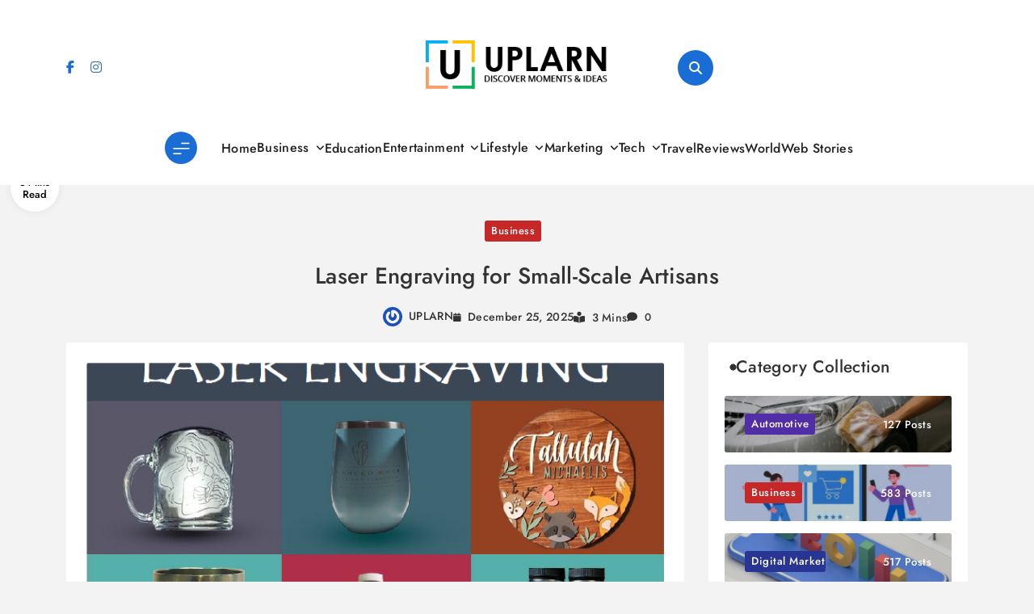

--- FILE ---
content_type: text/html; charset=UTF-8
request_url: https://www.uplarn.com/laser-engraving-for-small-scale-artisans/
body_size: 29772
content:
<!doctype html>
<html lang="en-US">
<head>
	<meta charset="UTF-8">
	<meta name="viewport" content="width=device-width, initial-scale=1">
	<link rel="profile" href="https://gmpg.org/xfn/11">
	<meta name='robots' content='index, follow, max-image-preview:large, max-snippet:-1, max-video-preview:-1' />

	<!-- This site is optimized with the Yoast SEO plugin v26.8 - https://yoast.com/product/yoast-seo-wordpress/ -->
	<title>Laser Engraving for Small-Scale Artisans - UPLARN</title>
	<meta name="description" content="Laser engraving has become a game-changer for small-scale artisans, providing them with a powerful tool to elevate their craft." />
	<link rel="canonical" href="https://www.uplarn.com/laser-engraving-for-small-scale-artisans/" />
	<meta property="og:locale" content="en_US" />
	<meta property="og:type" content="article" />
	<meta property="og:title" content="Laser Engraving for Small-Scale Artisans - UPLARN" />
	<meta property="og:description" content="Laser engraving has become a game-changer for small-scale artisans, providing them with a powerful tool to elevate their craft." />
	<meta property="og:url" content="https://www.uplarn.com/laser-engraving-for-small-scale-artisans/" />
	<meta property="og:site_name" content="UPLARN" />
	<meta property="article:published_time" content="2023-07-24T18:03:04+00:00" />
	<meta property="article:modified_time" content="2025-12-25T20:59:59+00:00" />
	<meta property="og:image" content="https://www.uplarn.com/wp-content/uploads/2023/07/laser-engraving.png" />
	<meta property="og:image:width" content="750" />
	<meta property="og:image:height" content="500" />
	<meta property="og:image:type" content="image/png" />
	<meta name="author" content="UPLARN" />
	<meta name="twitter:card" content="summary_large_image" />
	<meta name="twitter:label1" content="Written by" />
	<meta name="twitter:data1" content="UPLARN" />
	<meta name="twitter:label2" content="Est. reading time" />
	<meta name="twitter:data2" content="3 minutes" />
	<script type="application/ld+json" class="yoast-schema-graph">{"@context":"https://schema.org","@graph":[{"@type":"Article","@id":"https://www.uplarn.com/laser-engraving-for-small-scale-artisans/#article","isPartOf":{"@id":"https://www.uplarn.com/laser-engraving-for-small-scale-artisans/"},"author":{"name":"UPLARN","@id":"https://www.uplarn.com/#/schema/person/7e3054bb1ccbf67ada1f0e67fb741d3e"},"headline":"Laser Engraving for Small-Scale Artisans","datePublished":"2023-07-24T18:03:04+00:00","dateModified":"2025-12-25T20:59:59+00:00","mainEntityOfPage":{"@id":"https://www.uplarn.com/laser-engraving-for-small-scale-artisans/"},"wordCount":527,"publisher":{"@id":"https://www.uplarn.com/#organization"},"image":{"@id":"https://www.uplarn.com/laser-engraving-for-small-scale-artisans/#primaryimage"},"thumbnailUrl":"https://i0.wp.com/www.uplarn.com/wp-content/uploads/2023/07/laser-engraving.png?fit=750%2C500&ssl=1","articleSection":["Business"],"inLanguage":"en-US"},{"@type":"WebPage","@id":"https://www.uplarn.com/laser-engraving-for-small-scale-artisans/","url":"https://www.uplarn.com/laser-engraving-for-small-scale-artisans/","name":"Laser Engraving for Small-Scale Artisans - UPLARN","isPartOf":{"@id":"https://www.uplarn.com/#website"},"primaryImageOfPage":{"@id":"https://www.uplarn.com/laser-engraving-for-small-scale-artisans/#primaryimage"},"image":{"@id":"https://www.uplarn.com/laser-engraving-for-small-scale-artisans/#primaryimage"},"thumbnailUrl":"https://i0.wp.com/www.uplarn.com/wp-content/uploads/2023/07/laser-engraving.png?fit=750%2C500&ssl=1","datePublished":"2023-07-24T18:03:04+00:00","dateModified":"2025-12-25T20:59:59+00:00","description":"Laser engraving has become a game-changer for small-scale artisans, providing them with a powerful tool to elevate their craft.","breadcrumb":{"@id":"https://www.uplarn.com/laser-engraving-for-small-scale-artisans/#breadcrumb"},"inLanguage":"en-US","potentialAction":[{"@type":"ReadAction","target":["https://www.uplarn.com/laser-engraving-for-small-scale-artisans/"]}]},{"@type":"ImageObject","inLanguage":"en-US","@id":"https://www.uplarn.com/laser-engraving-for-small-scale-artisans/#primaryimage","url":"https://i0.wp.com/www.uplarn.com/wp-content/uploads/2023/07/laser-engraving.png?fit=750%2C500&ssl=1","contentUrl":"https://i0.wp.com/www.uplarn.com/wp-content/uploads/2023/07/laser-engraving.png?fit=750%2C500&ssl=1","width":750,"height":500,"caption":"laser engraving"},{"@type":"BreadcrumbList","@id":"https://www.uplarn.com/laser-engraving-for-small-scale-artisans/#breadcrumb","itemListElement":[{"@type":"ListItem","position":1,"name":"Home","item":"https://www.uplarn.com/"},{"@type":"ListItem","position":2,"name":"Laser Engraving for Small-Scale Artisans"}]},{"@type":"WebSite","@id":"https://www.uplarn.com/#website","url":"https://www.uplarn.com/","name":"UPLARN","description":"Learn Something New Every Day and Elevate Your Life.","publisher":{"@id":"https://www.uplarn.com/#organization"},"potentialAction":[{"@type":"SearchAction","target":{"@type":"EntryPoint","urlTemplate":"https://www.uplarn.com/?s={search_term_string}"},"query-input":{"@type":"PropertyValueSpecification","valueRequired":true,"valueName":"search_term_string"}}],"inLanguage":"en-US"},{"@type":"Organization","@id":"https://www.uplarn.com/#organization","name":"UPLARN","url":"https://www.uplarn.com/","logo":{"@type":"ImageObject","inLanguage":"en-US","@id":"https://www.uplarn.com/#/schema/logo/image/","url":"https://i0.wp.com/www.uplarn.com/wp-content/uploads/2024/10/uplarn-logo.png?fit=284%2C76&ssl=1","contentUrl":"https://i0.wp.com/www.uplarn.com/wp-content/uploads/2024/10/uplarn-logo.png?fit=284%2C76&ssl=1","width":284,"height":76,"caption":"UPLARN"},"image":{"@id":"https://www.uplarn.com/#/schema/logo/image/"}},{"@type":"Person","@id":"https://www.uplarn.com/#/schema/person/7e3054bb1ccbf67ada1f0e67fb741d3e","name":"UPLARN","image":{"@type":"ImageObject","inLanguage":"en-US","@id":"https://www.uplarn.com/#/schema/person/image/","url":"https://secure.gravatar.com/avatar/26a0a321e713f0a67636548e53769d513239398dbc1b9741f5c119dcdb36d6c8?s=96&r=g","contentUrl":"https://secure.gravatar.com/avatar/26a0a321e713f0a67636548e53769d513239398dbc1b9741f5c119dcdb36d6c8?s=96&r=g","caption":"UPLARN"},"url":"https://www.uplarn.com/author/uplarn/"}]}</script>
	<!-- / Yoast SEO plugin. -->


<link rel='dns-prefetch' href='//www.googletagmanager.com' />
<link rel='dns-prefetch' href='//stats.wp.com' />
<link rel='dns-prefetch' href='//v0.wordpress.com' />
<link rel='dns-prefetch' href='//pagead2.googlesyndication.com' />
<link rel='dns-prefetch' href='//fundingchoicesmessages.google.com' />
<link rel='preconnect' href='//i0.wp.com' />
<link rel='preconnect' href='//c0.wp.com' />
<link rel="alternate" type="application/rss+xml" title="UPLARN &raquo; Feed" href="https://www.uplarn.com/feed/" />
<link rel="alternate" type="application/rss+xml" title="UPLARN &raquo; Comments Feed" href="https://www.uplarn.com/comments/feed/" />
<link rel="alternate" title="oEmbed (JSON)" type="application/json+oembed" href="https://www.uplarn.com/wp-json/oembed/1.0/embed?url=https%3A%2F%2Fwww.uplarn.com%2Flaser-engraving-for-small-scale-artisans%2F" />
<link rel="alternate" title="oEmbed (XML)" type="text/xml+oembed" href="https://www.uplarn.com/wp-json/oembed/1.0/embed?url=https%3A%2F%2Fwww.uplarn.com%2Flaser-engraving-for-small-scale-artisans%2F&#038;format=xml" />
<style id='wp-img-auto-sizes-contain-inline-css'>
img:is([sizes=auto i],[sizes^="auto," i]){contain-intrinsic-size:3000px 1500px}
/*# sourceURL=wp-img-auto-sizes-contain-inline-css */
</style>

<link rel='stylesheet' id='wp-block-library-css' href='https://c0.wp.com/c/6.9/wp-includes/css/dist/block-library/style.min.css' media='all' />
<style id='classic-theme-styles-inline-css'>
/*! This file is auto-generated */
.wp-block-button__link{color:#fff;background-color:#32373c;border-radius:9999px;box-shadow:none;text-decoration:none;padding:calc(.667em + 2px) calc(1.333em + 2px);font-size:1.125em}.wp-block-file__button{background:#32373c;color:#fff;text-decoration:none}
/*# sourceURL=/wp-includes/css/classic-themes.min.css */
</style>
<link rel='stylesheet' id='mediaelement-css' href='https://c0.wp.com/c/6.9/wp-includes/js/mediaelement/mediaelementplayer-legacy.min.css' media='all' />
<link rel='stylesheet' id='wp-mediaelement-css' href='https://c0.wp.com/c/6.9/wp-includes/js/mediaelement/wp-mediaelement.min.css' media='all' />
<style id='jetpack-sharing-buttons-style-inline-css'>
.jetpack-sharing-buttons__services-list{display:flex;flex-direction:row;flex-wrap:wrap;gap:0;list-style-type:none;margin:5px;padding:0}.jetpack-sharing-buttons__services-list.has-small-icon-size{font-size:12px}.jetpack-sharing-buttons__services-list.has-normal-icon-size{font-size:16px}.jetpack-sharing-buttons__services-list.has-large-icon-size{font-size:24px}.jetpack-sharing-buttons__services-list.has-huge-icon-size{font-size:36px}@media print{.jetpack-sharing-buttons__services-list{display:none!important}}.editor-styles-wrapper .wp-block-jetpack-sharing-buttons{gap:0;padding-inline-start:0}ul.jetpack-sharing-buttons__services-list.has-background{padding:1.25em 2.375em}
/*# sourceURL=https://www.uplarn.com/wp-content/plugins/jetpack/_inc/blocks/sharing-buttons/view.css */
</style>
<style id='global-styles-inline-css'>
:root{--wp--preset--aspect-ratio--square: 1;--wp--preset--aspect-ratio--4-3: 4/3;--wp--preset--aspect-ratio--3-4: 3/4;--wp--preset--aspect-ratio--3-2: 3/2;--wp--preset--aspect-ratio--2-3: 2/3;--wp--preset--aspect-ratio--16-9: 16/9;--wp--preset--aspect-ratio--9-16: 9/16;--wp--preset--color--black: #000000;--wp--preset--color--cyan-bluish-gray: #abb8c3;--wp--preset--color--white: #ffffff;--wp--preset--color--pale-pink: #f78da7;--wp--preset--color--vivid-red: #cf2e2e;--wp--preset--color--luminous-vivid-orange: #ff6900;--wp--preset--color--luminous-vivid-amber: #fcb900;--wp--preset--color--light-green-cyan: #7bdcb5;--wp--preset--color--vivid-green-cyan: #00d084;--wp--preset--color--pale-cyan-blue: #8ed1fc;--wp--preset--color--vivid-cyan-blue: #0693e3;--wp--preset--color--vivid-purple: #9b51e0;--wp--preset--gradient--vivid-cyan-blue-to-vivid-purple: linear-gradient(135deg,rgb(6,147,227) 0%,rgb(155,81,224) 100%);--wp--preset--gradient--light-green-cyan-to-vivid-green-cyan: linear-gradient(135deg,rgb(122,220,180) 0%,rgb(0,208,130) 100%);--wp--preset--gradient--luminous-vivid-amber-to-luminous-vivid-orange: linear-gradient(135deg,rgb(252,185,0) 0%,rgb(255,105,0) 100%);--wp--preset--gradient--luminous-vivid-orange-to-vivid-red: linear-gradient(135deg,rgb(255,105,0) 0%,rgb(207,46,46) 100%);--wp--preset--gradient--very-light-gray-to-cyan-bluish-gray: linear-gradient(135deg,rgb(238,238,238) 0%,rgb(169,184,195) 100%);--wp--preset--gradient--cool-to-warm-spectrum: linear-gradient(135deg,rgb(74,234,220) 0%,rgb(151,120,209) 20%,rgb(207,42,186) 40%,rgb(238,44,130) 60%,rgb(251,105,98) 80%,rgb(254,248,76) 100%);--wp--preset--gradient--blush-light-purple: linear-gradient(135deg,rgb(255,206,236) 0%,rgb(152,150,240) 100%);--wp--preset--gradient--blush-bordeaux: linear-gradient(135deg,rgb(254,205,165) 0%,rgb(254,45,45) 50%,rgb(107,0,62) 100%);--wp--preset--gradient--luminous-dusk: linear-gradient(135deg,rgb(255,203,112) 0%,rgb(199,81,192) 50%,rgb(65,88,208) 100%);--wp--preset--gradient--pale-ocean: linear-gradient(135deg,rgb(255,245,203) 0%,rgb(182,227,212) 50%,rgb(51,167,181) 100%);--wp--preset--gradient--electric-grass: linear-gradient(135deg,rgb(202,248,128) 0%,rgb(113,206,126) 100%);--wp--preset--gradient--midnight: linear-gradient(135deg,rgb(2,3,129) 0%,rgb(40,116,252) 100%);--wp--preset--font-size--small: 13px;--wp--preset--font-size--medium: 20px;--wp--preset--font-size--large: 36px;--wp--preset--font-size--x-large: 42px;--wp--preset--spacing--20: 0.44rem;--wp--preset--spacing--30: 0.67rem;--wp--preset--spacing--40: 1rem;--wp--preset--spacing--50: 1.5rem;--wp--preset--spacing--60: 2.25rem;--wp--preset--spacing--70: 3.38rem;--wp--preset--spacing--80: 5.06rem;--wp--preset--shadow--natural: 6px 6px 9px rgba(0, 0, 0, 0.2);--wp--preset--shadow--deep: 12px 12px 50px rgba(0, 0, 0, 0.4);--wp--preset--shadow--sharp: 6px 6px 0px rgba(0, 0, 0, 0.2);--wp--preset--shadow--outlined: 6px 6px 0px -3px rgb(255, 255, 255), 6px 6px rgb(0, 0, 0);--wp--preset--shadow--crisp: 6px 6px 0px rgb(0, 0, 0);}:where(.is-layout-flex){gap: 0.5em;}:where(.is-layout-grid){gap: 0.5em;}body .is-layout-flex{display: flex;}.is-layout-flex{flex-wrap: wrap;align-items: center;}.is-layout-flex > :is(*, div){margin: 0;}body .is-layout-grid{display: grid;}.is-layout-grid > :is(*, div){margin: 0;}:where(.wp-block-columns.is-layout-flex){gap: 2em;}:where(.wp-block-columns.is-layout-grid){gap: 2em;}:where(.wp-block-post-template.is-layout-flex){gap: 1.25em;}:where(.wp-block-post-template.is-layout-grid){gap: 1.25em;}.has-black-color{color: var(--wp--preset--color--black) !important;}.has-cyan-bluish-gray-color{color: var(--wp--preset--color--cyan-bluish-gray) !important;}.has-white-color{color: var(--wp--preset--color--white) !important;}.has-pale-pink-color{color: var(--wp--preset--color--pale-pink) !important;}.has-vivid-red-color{color: var(--wp--preset--color--vivid-red) !important;}.has-luminous-vivid-orange-color{color: var(--wp--preset--color--luminous-vivid-orange) !important;}.has-luminous-vivid-amber-color{color: var(--wp--preset--color--luminous-vivid-amber) !important;}.has-light-green-cyan-color{color: var(--wp--preset--color--light-green-cyan) !important;}.has-vivid-green-cyan-color{color: var(--wp--preset--color--vivid-green-cyan) !important;}.has-pale-cyan-blue-color{color: var(--wp--preset--color--pale-cyan-blue) !important;}.has-vivid-cyan-blue-color{color: var(--wp--preset--color--vivid-cyan-blue) !important;}.has-vivid-purple-color{color: var(--wp--preset--color--vivid-purple) !important;}.has-black-background-color{background-color: var(--wp--preset--color--black) !important;}.has-cyan-bluish-gray-background-color{background-color: var(--wp--preset--color--cyan-bluish-gray) !important;}.has-white-background-color{background-color: var(--wp--preset--color--white) !important;}.has-pale-pink-background-color{background-color: var(--wp--preset--color--pale-pink) !important;}.has-vivid-red-background-color{background-color: var(--wp--preset--color--vivid-red) !important;}.has-luminous-vivid-orange-background-color{background-color: var(--wp--preset--color--luminous-vivid-orange) !important;}.has-luminous-vivid-amber-background-color{background-color: var(--wp--preset--color--luminous-vivid-amber) !important;}.has-light-green-cyan-background-color{background-color: var(--wp--preset--color--light-green-cyan) !important;}.has-vivid-green-cyan-background-color{background-color: var(--wp--preset--color--vivid-green-cyan) !important;}.has-pale-cyan-blue-background-color{background-color: var(--wp--preset--color--pale-cyan-blue) !important;}.has-vivid-cyan-blue-background-color{background-color: var(--wp--preset--color--vivid-cyan-blue) !important;}.has-vivid-purple-background-color{background-color: var(--wp--preset--color--vivid-purple) !important;}.has-black-border-color{border-color: var(--wp--preset--color--black) !important;}.has-cyan-bluish-gray-border-color{border-color: var(--wp--preset--color--cyan-bluish-gray) !important;}.has-white-border-color{border-color: var(--wp--preset--color--white) !important;}.has-pale-pink-border-color{border-color: var(--wp--preset--color--pale-pink) !important;}.has-vivid-red-border-color{border-color: var(--wp--preset--color--vivid-red) !important;}.has-luminous-vivid-orange-border-color{border-color: var(--wp--preset--color--luminous-vivid-orange) !important;}.has-luminous-vivid-amber-border-color{border-color: var(--wp--preset--color--luminous-vivid-amber) !important;}.has-light-green-cyan-border-color{border-color: var(--wp--preset--color--light-green-cyan) !important;}.has-vivid-green-cyan-border-color{border-color: var(--wp--preset--color--vivid-green-cyan) !important;}.has-pale-cyan-blue-border-color{border-color: var(--wp--preset--color--pale-cyan-blue) !important;}.has-vivid-cyan-blue-border-color{border-color: var(--wp--preset--color--vivid-cyan-blue) !important;}.has-vivid-purple-border-color{border-color: var(--wp--preset--color--vivid-purple) !important;}.has-vivid-cyan-blue-to-vivid-purple-gradient-background{background: var(--wp--preset--gradient--vivid-cyan-blue-to-vivid-purple) !important;}.has-light-green-cyan-to-vivid-green-cyan-gradient-background{background: var(--wp--preset--gradient--light-green-cyan-to-vivid-green-cyan) !important;}.has-luminous-vivid-amber-to-luminous-vivid-orange-gradient-background{background: var(--wp--preset--gradient--luminous-vivid-amber-to-luminous-vivid-orange) !important;}.has-luminous-vivid-orange-to-vivid-red-gradient-background{background: var(--wp--preset--gradient--luminous-vivid-orange-to-vivid-red) !important;}.has-very-light-gray-to-cyan-bluish-gray-gradient-background{background: var(--wp--preset--gradient--very-light-gray-to-cyan-bluish-gray) !important;}.has-cool-to-warm-spectrum-gradient-background{background: var(--wp--preset--gradient--cool-to-warm-spectrum) !important;}.has-blush-light-purple-gradient-background{background: var(--wp--preset--gradient--blush-light-purple) !important;}.has-blush-bordeaux-gradient-background{background: var(--wp--preset--gradient--blush-bordeaux) !important;}.has-luminous-dusk-gradient-background{background: var(--wp--preset--gradient--luminous-dusk) !important;}.has-pale-ocean-gradient-background{background: var(--wp--preset--gradient--pale-ocean) !important;}.has-electric-grass-gradient-background{background: var(--wp--preset--gradient--electric-grass) !important;}.has-midnight-gradient-background{background: var(--wp--preset--gradient--midnight) !important;}.has-small-font-size{font-size: var(--wp--preset--font-size--small) !important;}.has-medium-font-size{font-size: var(--wp--preset--font-size--medium) !important;}.has-large-font-size{font-size: var(--wp--preset--font-size--large) !important;}.has-x-large-font-size{font-size: var(--wp--preset--font-size--x-large) !important;}
:where(.wp-block-post-template.is-layout-flex){gap: 1.25em;}:where(.wp-block-post-template.is-layout-grid){gap: 1.25em;}
:where(.wp-block-term-template.is-layout-flex){gap: 1.25em;}:where(.wp-block-term-template.is-layout-grid){gap: 1.25em;}
:where(.wp-block-columns.is-layout-flex){gap: 2em;}:where(.wp-block-columns.is-layout-grid){gap: 2em;}
:root :where(.wp-block-pullquote){font-size: 1.5em;line-height: 1.6;}
/*# sourceURL=global-styles-inline-css */
</style>
<link rel='stylesheet' id='ez-toc-css' href='https://www.uplarn.com/wp-content/plugins/easy-table-of-contents/assets/css/screen.min.css?ver=2.0.80' media='all' />
<style id='ez-toc-inline-css'>
div#ez-toc-container .ez-toc-title {font-size: 120%;}div#ez-toc-container .ez-toc-title {font-weight: 800;}div#ez-toc-container ul li , div#ez-toc-container ul li a {font-size: 100%;}div#ez-toc-container ul li , div#ez-toc-container ul li a {font-weight: 600;}div#ez-toc-container nav ul ul li {font-size: 100%;}div#ez-toc-container {width: 100%;}.ez-toc-box-title {font-weight: bold; margin-bottom: 10px; text-align: center; text-transform: uppercase; letter-spacing: 1px; color: #666; padding-bottom: 5px;position:absolute;top:-4%;left:5%;background-color: inherit;transition: top 0.3s ease;}.ez-toc-box-title.toc-closed {top:-25%;}
/*# sourceURL=ez-toc-inline-css */
</style>
<link rel='stylesheet' id='blog-postx-typo-fonts-css' href='https://www.uplarn.com/wp-content/fonts/7a8e12c2309176350a509f415c31a50e.css' media='all' />
<link rel='stylesheet' id='blog-postx-style-css' href='https://www.uplarn.com/wp-content/themes/blog-postx/style.css?ver=1.0.2' media='all' />
<style id='blog-postx-style-inline-css'>
body{--blog-postx-global-preset-color-1:#007FFF;--blog-postx-global-preset-color-2:#FFBF00;--blog-postx-global-preset-color-3:#50C878;--blog-postx-global-preset-color-4:#8A2BE2;--blog-postx-global-preset-color-5:#FF7F50}body{--blog-postx-global-preset-gradient-1:linear-gradient(135deg, #00FFFF, #FF6347);--blog-postx-global-preset-gradient-2:linear-gradient(135deg, #228B22, #8B4513);--blog-postx-global-preset-gradient-3:linear-gradient(135deg, #F4A460, #DAA520);--blog-postx-global-preset-gradient-4:linear-gradient(135deg, #FFD700, #FF6347);--blog-postx-global-preset-gradient-5:linear-gradient(135deg, #9400D3, #87CEEB);--blog-postx-global-preset-gradient-6:linear-gradient(135deg, #00FF00, #00FFFF)}body.blog-postx-variables{--blog-postx-global-preset-typography-1-font-family:Jost;--blog-postx-global-preset-typography-1-font-weight:500;--blog-postx-global-preset-typography-1-font-style:normal;--blog-postx-global-preset-typography-1-font-texttransform:unset;--blog-postx-global-preset-typography-1-font-textdecoration:none;--blog-postx-global-preset-typography-1-font-size:16px;--blog-postx-global-preset-typography-1-font-lineheight:20px;--blog-postx-global-preset-typography-1-font-letterspacing:0.3px;--blog-postx-global-preset-typography-1-font-size-tab:16px;--blog-postx-global-preset-typography-1-font-lineheight-tab:20px;--blog-postx-global-preset-typography-1-font-letterspacing-tab:0.3px;--blog-postx-global-preset-typography-1-font-size-mobile:16px;--blog-postx-global-preset-typography-1-font-lineheight-mobile:20px;--blog-postx-global-preset-typography-1-font-letterspacing-mobile:0.3px}body.blog-postx-variables{--blog-postx-global-preset-typography-2-font-family:Outfit;--blog-postx-global-preset-typography-2-font-weight:500;--blog-postx-global-preset-typography-2-font-style:normal;--blog-postx-global-preset-typography-2-font-texttransform:uppercase;--blog-postx-global-preset-typography-2-font-textdecoration:none;--blog-postx-global-preset-typography-2-font-size:13px;--blog-postx-global-preset-typography-2-font-lineheight:23px;--blog-postx-global-preset-typography-2-font-letterspacing:0.3px;--blog-postx-global-preset-typography-2-font-size-tab:13px;--blog-postx-global-preset-typography-2-font-lineheight-tab:23px;--blog-postx-global-preset-typography-2-font-letterspacing-tab:0.3px;--blog-postx-global-preset-typography-2-font-size-mobile:13px;--blog-postx-global-preset-typography-2-font-lineheight-mobile:23px;--blog-postx-global-preset-typography-2-font-letterspacing-mobile:0.3px}body.blog-postx-variables{--blog-postx-global-preset-typography-3-font-family:Poppins;--blog-postx-global-preset-typography-3-font-weight:400;--blog-postx-global-preset-typography-3-font-style:normal;--blog-postx-global-preset-typography-3-font-texttransform:unset;--blog-postx-global-preset-typography-3-font-textdecoration:none;--blog-postx-global-preset-typography-3-font-size:14px;--blog-postx-global-preset-typography-3-font-lineheight:25px;--blog-postx-global-preset-typography-3-font-letterspacing:0px;--blog-postx-global-preset-typography-3-font-size-tab:14px;--blog-postx-global-preset-typography-3-font-lineheight-tab:25px;--blog-postx-global-preset-typography-3-font-letterspacing-tab:0px;--blog-postx-global-preset-typography-3-font-size-mobile:14px;--blog-postx-global-preset-typography-3-font-lineheight-mobile:25px;--blog-postx-global-preset-typography-3-font-letterspacing-mobile:0px}body footer .footer-logo img{width:300px}@media(max-width:940px){body footer .footer-logo img{width:200px}}@media(max-width:610px){body footer .footer-logo img{width:200px}}body{--blog-postx-global-preset-theme-color:#1a6dd4}body .post-categories .cat-item.cat-721 a, .widget_blog_postx_category_collection_widget .categories-wrap .category-item.cat-721 .category-name, .blog-postx-web-stories .stories-wrap .story[data-id="721"] .preview .story-count, .admin-bar .blog-postx-web-stories .inner-stories-wrap.open.cat-721, .blog-postx-category-collection-section .category-wrap .category-count.cat-721{color:#fff;background:#00695C}body .post-categories .cat-item.cat-721 a:hover, .widget_blog_postx_category_collection_widget .categories-wrap .category-item.cat-721 .category-name:hover, .blog-postx-web-stories .stories-wrap .story[data-id="721"] .preview .story-count:hover, .blog-postx-category-collection-section .category-wrap .category-name a:hover .category-count.cat-721{color:#fff;background:#00695C}body .post-categories .cat-item.cat-722 a, .widget_blog_postx_category_collection_widget .categories-wrap .category-item.cat-722 .category-name, .blog-postx-web-stories .stories-wrap .story[data-id="722"] .preview .story-count, .admin-bar .blog-postx-web-stories .inner-stories-wrap.open.cat-722, .blog-postx-category-collection-section .category-wrap .category-count.cat-722{color:#fff;background:#512DA8}body .post-categories .cat-item.cat-722 a:hover, .widget_blog_postx_category_collection_widget .categories-wrap .category-item.cat-722 .category-name:hover, .blog-postx-web-stories .stories-wrap .story[data-id="722"] .preview .story-count:hover, .blog-postx-category-collection-section .category-wrap .category-name a:hover .category-count.cat-722{color:#fff;background:#512DA8}body .post-categories .cat-item.cat-723 a, .widget_blog_postx_category_collection_widget .categories-wrap .category-item.cat-723 .category-name, .blog-postx-web-stories .stories-wrap .story[data-id="723"] .preview .story-count, .admin-bar .blog-postx-web-stories .inner-stories-wrap.open.cat-723, .blog-postx-category-collection-section .category-wrap .category-count.cat-723{color:#fff;background:#E65100}body .post-categories .cat-item.cat-723 a:hover, .widget_blog_postx_category_collection_widget .categories-wrap .category-item.cat-723 .category-name:hover, .blog-postx-web-stories .stories-wrap .story[data-id="723"] .preview .story-count:hover, .blog-postx-category-collection-section .category-wrap .category-name a:hover .category-count.cat-723{color:#fff;background:#E65100}body .post-categories .cat-item.cat-724 a, .widget_blog_postx_category_collection_widget .categories-wrap .category-item.cat-724 .category-name, .blog-postx-web-stories .stories-wrap .story[data-id="724"] .preview .story-count, .admin-bar .blog-postx-web-stories .inner-stories-wrap.open.cat-724, .blog-postx-category-collection-section .category-wrap .category-count.cat-724{color:#fff;background:#1565C0}body .post-categories .cat-item.cat-724 a:hover, .widget_blog_postx_category_collection_widget .categories-wrap .category-item.cat-724 .category-name:hover, .blog-postx-web-stories .stories-wrap .story[data-id="724"] .preview .story-count:hover, .blog-postx-category-collection-section .category-wrap .category-name a:hover .category-count.cat-724{color:#fff;background:#1565C0}body .post-categories .cat-item.cat-701 a, .widget_blog_postx_category_collection_widget .categories-wrap .category-item.cat-701 .category-name, .blog-postx-web-stories .stories-wrap .story[data-id="701"] .preview .story-count, .admin-bar .blog-postx-web-stories .inner-stories-wrap.open.cat-701, .blog-postx-category-collection-section .category-wrap .category-count.cat-701{color:#fff;background:#C62828}body .post-categories .cat-item.cat-701 a:hover, .widget_blog_postx_category_collection_widget .categories-wrap .category-item.cat-701 .category-name:hover, .blog-postx-web-stories .stories-wrap .story[data-id="701"] .preview .story-count:hover, .blog-postx-category-collection-section .category-wrap .category-name a:hover .category-count.cat-701{color:#fff;background:#C62828}body .post-categories .cat-item.cat-733 a, .widget_blog_postx_category_collection_widget .categories-wrap .category-item.cat-733 .category-name, .blog-postx-web-stories .stories-wrap .story[data-id="733"] .preview .story-count, .admin-bar .blog-postx-web-stories .inner-stories-wrap.open.cat-733, .blog-postx-category-collection-section .category-wrap .category-count.cat-733{color:#fff;background:#1E88E5}body .post-categories .cat-item.cat-733 a:hover, .widget_blog_postx_category_collection_widget .categories-wrap .category-item.cat-733 .category-name:hover, .blog-postx-web-stories .stories-wrap .story[data-id="733"] .preview .story-count:hover, .blog-postx-category-collection-section .category-wrap .category-name a:hover .category-count.cat-733{color:#fff;background:#1E88E5}body .post-categories .cat-item.cat-764 a, .widget_blog_postx_category_collection_widget .categories-wrap .category-item.cat-764 .category-name, .blog-postx-web-stories .stories-wrap .story[data-id="764"] .preview .story-count, .admin-bar .blog-postx-web-stories .inner-stories-wrap.open.cat-764, .blog-postx-category-collection-section .category-wrap .category-count.cat-764{color:#fff;background:#4A148C}body .post-categories .cat-item.cat-764 a:hover, .widget_blog_postx_category_collection_widget .categories-wrap .category-item.cat-764 .category-name:hover, .blog-postx-web-stories .stories-wrap .story[data-id="764"] .preview .story-count:hover, .blog-postx-category-collection-section .category-wrap .category-name a:hover .category-count.cat-764{color:#fff;background:#4A148C}body .post-categories .cat-item.cat-725 a, .widget_blog_postx_category_collection_widget .categories-wrap .category-item.cat-725 .category-name, .blog-postx-web-stories .stories-wrap .story[data-id="725"] .preview .story-count, .admin-bar .blog-postx-web-stories .inner-stories-wrap.open.cat-725, .blog-postx-category-collection-section .category-wrap .category-count.cat-725{color:#fff;background:#2E7D32}body .post-categories .cat-item.cat-725 a:hover, .widget_blog_postx_category_collection_widget .categories-wrap .category-item.cat-725 .category-name:hover, .blog-postx-web-stories .stories-wrap .story[data-id="725"] .preview .story-count:hover, .blog-postx-category-collection-section .category-wrap .category-name a:hover .category-count.cat-725{color:#fff;background:#2E7D32}body .post-categories .cat-item.cat-702 a, .widget_blog_postx_category_collection_widget .categories-wrap .category-item.cat-702 .category-name, .blog-postx-web-stories .stories-wrap .story[data-id="702"] .preview .story-count, .admin-bar .blog-postx-web-stories .inner-stories-wrap.open.cat-702, .blog-postx-category-collection-section .category-wrap .category-count.cat-702{color:#fff;background:#283593}body .post-categories .cat-item.cat-702 a:hover, .widget_blog_postx_category_collection_widget .categories-wrap .category-item.cat-702 .category-name:hover, .blog-postx-web-stories .stories-wrap .story[data-id="702"] .preview .story-count:hover, .blog-postx-category-collection-section .category-wrap .category-name a:hover .category-count.cat-702{color:#fff;background:#283593}body .post-categories .cat-item.cat-703 a, .widget_blog_postx_category_collection_widget .categories-wrap .category-item.cat-703 .category-name, .blog-postx-web-stories .stories-wrap .story[data-id="703"] .preview .story-count, .admin-bar .blog-postx-web-stories .inner-stories-wrap.open.cat-703, .blog-postx-category-collection-section .category-wrap .category-count.cat-703{color:#fff;background:#6A1B9A}body .post-categories .cat-item.cat-703 a:hover, .widget_blog_postx_category_collection_widget .categories-wrap .category-item.cat-703 .category-name:hover, .blog-postx-web-stories .stories-wrap .story[data-id="703"] .preview .story-count:hover, .blog-postx-category-collection-section .category-wrap .category-name a:hover .category-count.cat-703{color:#fff;background:#6A1B9A}body .post-categories .cat-item.cat-704 a, .widget_blog_postx_category_collection_widget .categories-wrap .category-item.cat-704 .category-name, .blog-postx-web-stories .stories-wrap .story[data-id="704"] .preview .story-count, .admin-bar .blog-postx-web-stories .inner-stories-wrap.open.cat-704, .blog-postx-category-collection-section .category-wrap .category-count.cat-704{color:#fff;background:#311B92}body .post-categories .cat-item.cat-704 a:hover, .widget_blog_postx_category_collection_widget .categories-wrap .category-item.cat-704 .category-name:hover, .blog-postx-web-stories .stories-wrap .story[data-id="704"] .preview .story-count:hover, .blog-postx-category-collection-section .category-wrap .category-name a:hover .category-count.cat-704{color:#fff;background:#311B92}body .post-categories .cat-item.cat-772 a, .widget_blog_postx_category_collection_widget .categories-wrap .category-item.cat-772 .category-name, .blog-postx-web-stories .stories-wrap .story[data-id="772"] .preview .story-count, .admin-bar .blog-postx-web-stories .inner-stories-wrap.open.cat-772, .blog-postx-category-collection-section .category-wrap .category-count.cat-772{color:#fff;background:#1B5E20}body .post-categories .cat-item.cat-772 a:hover, .widget_blog_postx_category_collection_widget .categories-wrap .category-item.cat-772 .category-name:hover, .blog-postx-web-stories .stories-wrap .story[data-id="772"] .preview .story-count:hover, .blog-postx-category-collection-section .category-wrap .category-name a:hover .category-count.cat-772{color:#fff;background:#1B5E20}body .post-categories .cat-item.cat-1 a, .widget_blog_postx_category_collection_widget .categories-wrap .category-item.cat-1 .category-name, .blog-postx-web-stories .stories-wrap .story[data-id="1"] .preview .story-count, .admin-bar .blog-postx-web-stories .inner-stories-wrap.open.cat-1, .blog-postx-category-collection-section .category-wrap .category-count.cat-1{color:#fff;background:#B71C1C}body .post-categories .cat-item.cat-1 a:hover, .widget_blog_postx_category_collection_widget .categories-wrap .category-item.cat-1 .category-name:hover, .blog-postx-web-stories .stories-wrap .story[data-id="1"] .preview .story-count:hover, .blog-postx-category-collection-section .category-wrap .category-name a:hover .category-count.cat-1{color:#fff;background:#B71C1C}body .post-categories .cat-item.cat-705 a, .widget_blog_postx_category_collection_widget .categories-wrap .category-item.cat-705 .category-name, .blog-postx-web-stories .stories-wrap .story[data-id="705"] .preview .story-count, .admin-bar .blog-postx-web-stories .inner-stories-wrap.open.cat-705, .blog-postx-category-collection-section .category-wrap .category-count.cat-705{color:#fff;background:#0D47A1}body .post-categories .cat-item.cat-705 a:hover, .widget_blog_postx_category_collection_widget .categories-wrap .category-item.cat-705 .category-name:hover, .blog-postx-web-stories .stories-wrap .story[data-id="705"] .preview .story-count:hover, .blog-postx-category-collection-section .category-wrap .category-name a:hover .category-count.cat-705{color:#fff;background:#0D47A1}body .post-categories .cat-item.cat-726 a, .widget_blog_postx_category_collection_widget .categories-wrap .category-item.cat-726 .category-name, .blog-postx-web-stories .stories-wrap .story[data-id="726"] .preview .story-count, .admin-bar .blog-postx-web-stories .inner-stories-wrap.open.cat-726, .blog-postx-category-collection-section .category-wrap .category-count.cat-726{color:#fff;background:#BF360C}body .post-categories .cat-item.cat-726 a:hover, .widget_blog_postx_category_collection_widget .categories-wrap .category-item.cat-726 .category-name:hover, .blog-postx-web-stories .stories-wrap .story[data-id="726"] .preview .story-count:hover, .blog-postx-category-collection-section .category-wrap .category-name a:hover .category-count.cat-726{color:#fff;background:#BF360C}body .post-categories .cat-item.cat-727 a, .widget_blog_postx_category_collection_widget .categories-wrap .category-item.cat-727 .category-name, .blog-postx-web-stories .stories-wrap .story[data-id="727"] .preview .story-count, .admin-bar .blog-postx-web-stories .inner-stories-wrap.open.cat-727, .blog-postx-category-collection-section .category-wrap .category-count.cat-727{color:#fff;background:#00897B}body .post-categories .cat-item.cat-727 a:hover, .widget_blog_postx_category_collection_widget .categories-wrap .category-item.cat-727 .category-name:hover, .blog-postx-web-stories .stories-wrap .story[data-id="727"] .preview .story-count:hover, .blog-postx-category-collection-section .category-wrap .category-name a:hover .category-count.cat-727{color:#fff;background:#00897B}body .post-categories .cat-item.cat-773 a, .widget_blog_postx_category_collection_widget .categories-wrap .category-item.cat-773 .category-name, .blog-postx-web-stories .stories-wrap .story[data-id="773"] .preview .story-count, .admin-bar .blog-postx-web-stories .inner-stories-wrap.open.cat-773, .blog-postx-category-collection-section .category-wrap .category-count.cat-773{color:#fff;background:#1976D2}body .post-categories .cat-item.cat-773 a:hover, .widget_blog_postx_category_collection_widget .categories-wrap .category-item.cat-773 .category-name:hover, .blog-postx-web-stories .stories-wrap .story[data-id="773"] .preview .story-count:hover, .blog-postx-category-collection-section .category-wrap .category-name a:hover .category-count.cat-773{color:#fff;background:#1976D2}body .post-categories .cat-item.cat-710 a, .widget_blog_postx_category_collection_widget .categories-wrap .category-item.cat-710 .category-name, .blog-postx-web-stories .stories-wrap .story[data-id="710"] .preview .story-count, .admin-bar .blog-postx-web-stories .inner-stories-wrap.open.cat-710, .blog-postx-category-collection-section .category-wrap .category-count.cat-710{color:#fff;background:#D32F2F}body .post-categories .cat-item.cat-710 a:hover, .widget_blog_postx_category_collection_widget .categories-wrap .category-item.cat-710 .category-name:hover, .blog-postx-web-stories .stories-wrap .story[data-id="710"] .preview .story-count:hover, .blog-postx-category-collection-section .category-wrap .category-name a:hover .category-count.cat-710{color:#fff;background:#D32F2F}body .post-categories .cat-item.cat-728 a, .widget_blog_postx_category_collection_widget .categories-wrap .category-item.cat-728 .category-name, .blog-postx-web-stories .stories-wrap .story[data-id="728"] .preview .story-count, .admin-bar .blog-postx-web-stories .inner-stories-wrap.open.cat-728, .blog-postx-category-collection-section .category-wrap .category-count.cat-728{color:#fff;background:#7B1FA2}body .post-categories .cat-item.cat-728 a:hover, .widget_blog_postx_category_collection_widget .categories-wrap .category-item.cat-728 .category-name:hover, .blog-postx-web-stories .stories-wrap .story[data-id="728"] .preview .story-count:hover, .blog-postx-category-collection-section .category-wrap .category-name a:hover .category-count.cat-728{color:#fff;background:#7B1FA2}body .post-categories .cat-item.cat-729 a, .widget_blog_postx_category_collection_widget .categories-wrap .category-item.cat-729 .category-name, .blog-postx-web-stories .stories-wrap .story[data-id="729"] .preview .story-count, .admin-bar .blog-postx-web-stories .inner-stories-wrap.open.cat-729, .blog-postx-category-collection-section .category-wrap .category-count.cat-729{color:#fff;background:#F57C00}body .post-categories .cat-item.cat-729 a:hover, .widget_blog_postx_category_collection_widget .categories-wrap .category-item.cat-729 .category-name:hover, .blog-postx-web-stories .stories-wrap .story[data-id="729"] .preview .story-count:hover, .blog-postx-category-collection-section .category-wrap .category-name a:hover .category-count.cat-729{color:#fff;background:#F57C00}body .post-categories .cat-item.cat-706 a, .widget_blog_postx_category_collection_widget .categories-wrap .category-item.cat-706 .category-name, .blog-postx-web-stories .stories-wrap .story[data-id="706"] .preview .story-count, .admin-bar .blog-postx-web-stories .inner-stories-wrap.open.cat-706, .blog-postx-category-collection-section .category-wrap .category-count.cat-706{color:#fff;background:#00695C}body .post-categories .cat-item.cat-706 a:hover, .widget_blog_postx_category_collection_widget .categories-wrap .category-item.cat-706 .category-name:hover, .blog-postx-web-stories .stories-wrap .story[data-id="706"] .preview .story-count:hover, .blog-postx-category-collection-section .category-wrap .category-name a:hover .category-count.cat-706{color:#fff;background:#00695C}body .post-categories .cat-item.cat-707 a, .widget_blog_postx_category_collection_widget .categories-wrap .category-item.cat-707 .category-name, .blog-postx-web-stories .stories-wrap .story[data-id="707"] .preview .story-count, .admin-bar .blog-postx-web-stories .inner-stories-wrap.open.cat-707, .blog-postx-category-collection-section .category-wrap .category-count.cat-707{color:#fff;background:#00695C}body .post-categories .cat-item.cat-707 a:hover, .widget_blog_postx_category_collection_widget .categories-wrap .category-item.cat-707 .category-name:hover, .blog-postx-web-stories .stories-wrap .story[data-id="707"] .preview .story-count:hover, .blog-postx-category-collection-section .category-wrap .category-name a:hover .category-count.cat-707{color:#fff;background:#00695C}body .post-categories .cat-item.cat-708 a, .widget_blog_postx_category_collection_widget .categories-wrap .category-item.cat-708 .category-name, .blog-postx-web-stories .stories-wrap .story[data-id="708"] .preview .story-count, .admin-bar .blog-postx-web-stories .inner-stories-wrap.open.cat-708, .blog-postx-category-collection-section .category-wrap .category-count.cat-708{color:#fff;background:#00695C}body .post-categories .cat-item.cat-708 a:hover, .widget_blog_postx_category_collection_widget .categories-wrap .category-item.cat-708 .category-name:hover, .blog-postx-web-stories .stories-wrap .story[data-id="708"] .preview .story-count:hover, .blog-postx-category-collection-section .category-wrap .category-name a:hover .category-count.cat-708{color:#fff;background:#00695C}body .post-categories .cat-item.cat-709 a, .widget_blog_postx_category_collection_widget .categories-wrap .category-item.cat-709 .category-name, .blog-postx-web-stories .stories-wrap .story[data-id="709"] .preview .story-count, .admin-bar .blog-postx-web-stories .inner-stories-wrap.open.cat-709, .blog-postx-category-collection-section .category-wrap .category-count.cat-709{color:#fff;background:#00695C}body .post-categories .cat-item.cat-709 a:hover, .widget_blog_postx_category_collection_widget .categories-wrap .category-item.cat-709 .category-name:hover, .blog-postx-web-stories .stories-wrap .story[data-id="709"] .preview .story-count:hover, .blog-postx-category-collection-section .category-wrap .category-name a:hover .category-count.cat-709{color:#fff;background:#00695C}body .post-categories .cat-item.cat-774 a, .widget_blog_postx_category_collection_widget .categories-wrap .category-item.cat-774 .category-name, .blog-postx-web-stories .stories-wrap .story[data-id="774"] .preview .story-count, .admin-bar .blog-postx-web-stories .inner-stories-wrap.open.cat-774, .blog-postx-category-collection-section .category-wrap .category-count.cat-774{color:#fff;background:#00695C}body .post-categories .cat-item.cat-774 a:hover, .widget_blog_postx_category_collection_widget .categories-wrap .category-item.cat-774 .category-name:hover, .blog-postx-web-stories .stories-wrap .story[data-id="774"] .preview .story-count:hover, .blog-postx-category-collection-section .category-wrap .category-name a:hover .category-count.cat-774{color:#fff;background:#00695C}body .post-categories .cat-item.cat-711 a, .widget_blog_postx_category_collection_widget .categories-wrap .category-item.cat-711 .category-name, .blog-postx-web-stories .stories-wrap .story[data-id="711"] .preview .story-count, .admin-bar .blog-postx-web-stories .inner-stories-wrap.open.cat-711, .blog-postx-category-collection-section .category-wrap .category-count.cat-711{color:#fff;background:#00695C}body .post-categories .cat-item.cat-711 a:hover, .widget_blog_postx_category_collection_widget .categories-wrap .category-item.cat-711 .category-name:hover, .blog-postx-web-stories .stories-wrap .story[data-id="711"] .preview .story-count:hover, .blog-postx-category-collection-section .category-wrap .category-name a:hover .category-count.cat-711{color:#fff;background:#00695C}body .post-categories .cat-item.cat-712 a, .widget_blog_postx_category_collection_widget .categories-wrap .category-item.cat-712 .category-name, .blog-postx-web-stories .stories-wrap .story[data-id="712"] .preview .story-count, .admin-bar .blog-postx-web-stories .inner-stories-wrap.open.cat-712, .blog-postx-category-collection-section .category-wrap .category-count.cat-712{color:#fff;background:#00695C}body .post-categories .cat-item.cat-712 a:hover, .widget_blog_postx_category_collection_widget .categories-wrap .category-item.cat-712 .category-name:hover, .blog-postx-web-stories .stories-wrap .story[data-id="712"] .preview .story-count:hover, .blog-postx-category-collection-section .category-wrap .category-name a:hover .category-count.cat-712{color:#fff;background:#00695C}body .post-categories .cat-item.cat-713 a, .widget_blog_postx_category_collection_widget .categories-wrap .category-item.cat-713 .category-name, .blog-postx-web-stories .stories-wrap .story[data-id="713"] .preview .story-count, .admin-bar .blog-postx-web-stories .inner-stories-wrap.open.cat-713, .blog-postx-category-collection-section .category-wrap .category-count.cat-713{color:#fff;background:#00695C}body .post-categories .cat-item.cat-713 a:hover, .widget_blog_postx_category_collection_widget .categories-wrap .category-item.cat-713 .category-name:hover, .blog-postx-web-stories .stories-wrap .story[data-id="713"] .preview .story-count:hover, .blog-postx-category-collection-section .category-wrap .category-name a:hover .category-count.cat-713{color:#fff;background:#00695C}body .post-categories .cat-item.cat-715 a, .widget_blog_postx_category_collection_widget .categories-wrap .category-item.cat-715 .category-name, .blog-postx-web-stories .stories-wrap .story[data-id="715"] .preview .story-count, .admin-bar .blog-postx-web-stories .inner-stories-wrap.open.cat-715, .blog-postx-category-collection-section .category-wrap .category-count.cat-715{color:#fff;background:#00695C}body .post-categories .cat-item.cat-715 a:hover, .widget_blog_postx_category_collection_widget .categories-wrap .category-item.cat-715 .category-name:hover, .blog-postx-web-stories .stories-wrap .story[data-id="715"] .preview .story-count:hover, .blog-postx-category-collection-section .category-wrap .category-name a:hover .category-count.cat-715{color:#fff;background:#00695C}body .post-categories .cat-item.cat-730 a, .widget_blog_postx_category_collection_widget .categories-wrap .category-item.cat-730 .category-name, .blog-postx-web-stories .stories-wrap .story[data-id="730"] .preview .story-count, .admin-bar .blog-postx-web-stories .inner-stories-wrap.open.cat-730, .blog-postx-category-collection-section .category-wrap .category-count.cat-730{color:#fff;background:#00695C}body .post-categories .cat-item.cat-730 a:hover, .widget_blog_postx_category_collection_widget .categories-wrap .category-item.cat-730 .category-name:hover, .blog-postx-web-stories .stories-wrap .story[data-id="730"] .preview .story-count:hover, .blog-postx-category-collection-section .category-wrap .category-name a:hover .category-count.cat-730{color:#fff;background:#00695C}body .post-categories .cat-item.cat-716 a, .widget_blog_postx_category_collection_widget .categories-wrap .category-item.cat-716 .category-name, .blog-postx-web-stories .stories-wrap .story[data-id="716"] .preview .story-count, .admin-bar .blog-postx-web-stories .inner-stories-wrap.open.cat-716, .blog-postx-category-collection-section .category-wrap .category-count.cat-716{color:#fff;background:#00695C}body .post-categories .cat-item.cat-716 a:hover, .widget_blog_postx_category_collection_widget .categories-wrap .category-item.cat-716 .category-name:hover, .blog-postx-web-stories .stories-wrap .story[data-id="716"] .preview .story-count:hover, .blog-postx-category-collection-section .category-wrap .category-name a:hover .category-count.cat-716{color:#fff;background:#00695C}body .post-categories .cat-item.cat-717 a, .widget_blog_postx_category_collection_widget .categories-wrap .category-item.cat-717 .category-name, .blog-postx-web-stories .stories-wrap .story[data-id="717"] .preview .story-count, .admin-bar .blog-postx-web-stories .inner-stories-wrap.open.cat-717, .blog-postx-category-collection-section .category-wrap .category-count.cat-717{color:#fff;background:#00695C}body .post-categories .cat-item.cat-717 a:hover, .widget_blog_postx_category_collection_widget .categories-wrap .category-item.cat-717 .category-name:hover, .blog-postx-web-stories .stories-wrap .story[data-id="717"] .preview .story-count:hover, .blog-postx-category-collection-section .category-wrap .category-name a:hover .category-count.cat-717{color:#fff;background:#00695C}body .post-categories .cat-item.cat-718 a, .widget_blog_postx_category_collection_widget .categories-wrap .category-item.cat-718 .category-name, .blog-postx-web-stories .stories-wrap .story[data-id="718"] .preview .story-count, .admin-bar .blog-postx-web-stories .inner-stories-wrap.open.cat-718, .blog-postx-category-collection-section .category-wrap .category-count.cat-718{color:#fff;background:#00695C}body .post-categories .cat-item.cat-718 a:hover, .widget_blog_postx_category_collection_widget .categories-wrap .category-item.cat-718 .category-name:hover, .blog-postx-web-stories .stories-wrap .story[data-id="718"] .preview .story-count:hover, .blog-postx-category-collection-section .category-wrap .category-name a:hover .category-count.cat-718{color:#fff;background:#00695C}body .post-categories .cat-item.cat-719 a, .widget_blog_postx_category_collection_widget .categories-wrap .category-item.cat-719 .category-name, .blog-postx-web-stories .stories-wrap .story[data-id="719"] .preview .story-count, .admin-bar .blog-postx-web-stories .inner-stories-wrap.open.cat-719, .blog-postx-category-collection-section .category-wrap .category-count.cat-719{color:#fff;background:#00695C}body .post-categories .cat-item.cat-719 a:hover, .widget_blog_postx_category_collection_widget .categories-wrap .category-item.cat-719 .category-name:hover, .blog-postx-web-stories .stories-wrap .story[data-id="719"] .preview .story-count:hover, .blog-postx-category-collection-section .category-wrap .category-name a:hover .category-count.cat-719{color:#fff;background:#00695C}body .post-categories .cat-item.cat-700 a, .widget_blog_postx_category_collection_widget .categories-wrap .category-item.cat-700 .category-name, .blog-postx-web-stories .stories-wrap .story[data-id="700"] .preview .story-count, .admin-bar .blog-postx-web-stories .inner-stories-wrap.open.cat-700, .blog-postx-category-collection-section .category-wrap .category-count.cat-700{color:#fff;background:#00695C}body .post-categories .cat-item.cat-700 a:hover, .widget_blog_postx_category_collection_widget .categories-wrap .category-item.cat-700 .category-name:hover, .blog-postx-web-stories .stories-wrap .story[data-id="700"] .preview .story-count:hover, .blog-postx-category-collection-section .category-wrap .category-name a:hover .category-count.cat-700{color:#fff;background:#00695C}body .post-categories .cat-item.cat-720 a, .widget_blog_postx_category_collection_widget .categories-wrap .category-item.cat-720 .category-name, .blog-postx-web-stories .stories-wrap .story[data-id="720"] .preview .story-count, .admin-bar .blog-postx-web-stories .inner-stories-wrap.open.cat-720, .blog-postx-category-collection-section .category-wrap .category-count.cat-720{color:#fff;background:#00695C}body .post-categories .cat-item.cat-720 a:hover, .widget_blog_postx_category_collection_widget .categories-wrap .category-item.cat-720 .category-name:hover, .blog-postx-web-stories .stories-wrap .story[data-id="720"] .preview .story-count:hover, .blog-postx-category-collection-section .category-wrap .category-name a:hover .category-count.cat-720{color:#fff;background:#00695C}body.blog-postx-light-mode .site-header{background:#ffffff}body article .post-inner h2{font-family:Jost;font-weight:500;font-style:normal;text-transform:unset;text-decoration:none;font-size:29px;line-height:35px;letter-spacing:0px}@media(max-width:940px){body article .post-inner h2{font-size:28px;line-height:35px;letter-spacing:0px}}@media(max-width:610px){body article .post-inner h2{font-size:28px;line-height:35px;letter-spacing:0px}}body article .post-inner h3{font-family:Jost;font-weight:500;font-style:normal;text-transform:unset;text-decoration:none;font-size:25px;line-height:31px;letter-spacing:0px}@media(max-width:940px){body article .post-inner h3{font-size:24px;line-height:31px;letter-spacing:0px}}@media(max-width:610px){body article .post-inner h3{font-size:24px;line-height:31px;letter-spacing:0px}}body article .post-inner h4{font-family:Jost;font-weight:500;font-style:normal;text-transform:unset;text-decoration:none;font-size:22px;line-height:24px;letter-spacing:0px}@media(max-width:940px){body article .post-inner h4{font-size:18px;line-height:24px;letter-spacing:0px}}@media(max-width:610px){body article .post-inner h4{font-size:18px;line-height:24px;letter-spacing:0px}}body article .post-inner h5{font-family:Jost;font-weight:500;font-style:normal;text-transform:unset;text-decoration:none;font-size:20px;line-height:22px;letter-spacing:0px}@media(max-width:940px){body article .post-inner h5{font-size:16px;line-height:22px;letter-spacing:0px}}@media(max-width:610px){body article .post-inner h5{font-size:16px;line-height:22px;letter-spacing:0px}}body article .post-inner h6{font-family:Jost;font-weight:500;font-style:normal;text-transform:unset;text-decoration:none;font-size:18px;line-height:20px;letter-spacing:0px}@media(max-width:940px){body article .post-inner h6{font-size:14px;line-height:20px;letter-spacing:0px}}@media(max-width:610px){body article .post-inner h6{font-size:14px;line-height:20px;letter-spacing:0px}}body .bb-bldr-row .site-branding img{width:225px}@media(max-width:940px){body .bb-bldr-row .site-branding img{width:160px}}@media(max-width:610px){body .bb-bldr-row .site-branding img{width:160px}}
/*# sourceURL=blog-postx-style-inline-css */
</style>
<link rel='stylesheet' id='blog-postx-main-css' href='https://www.uplarn.com/wp-content/themes/blog-postx/assets/css/main.css?ver=1.0.2' media='all' />
<link rel='stylesheet' id='blog-postx-test-css' href='https://www.uplarn.com/wp-content/themes/blog-postx/assets/css/test.css?ver=1.0.2' media='all' />
<link rel='stylesheet' id='blog-postx-builder-css' href='https://www.uplarn.com/wp-content/themes/blog-postx/assets/css/builder.css?ver=1.0.2' media='all' />
<link rel='stylesheet' id='blog-postx-animation-css' href='https://www.uplarn.com/wp-content/themes/blog-postx/assets/css/animation.css?ver=1.0.2' media='all' />
<link rel='stylesheet' id='blog-postx-additional-css' href='https://www.uplarn.com/wp-content/themes/blog-postx/assets/css/additional.css?ver=1.0.2' media='all' />
<link rel='stylesheet' id='blog-postx-responsive-css' href='https://www.uplarn.com/wp-content/themes/blog-postx/assets/css/responsive.css?ver=1.0.2' media='all' />
<link rel='stylesheet' id='fontawesome-css' href='https://www.uplarn.com/wp-content/themes/blog-postx/assets/external/fontawesome/css/all.min.css?ver=6.4.2' media='all' />
<link rel='stylesheet' id='slick-css' href='https://www.uplarn.com/wp-content/themes/blog-postx/assets/external/slick/slick.css?ver=1.8.1' media='all' />
<link rel='stylesheet' id='jquery-ui-css' href='https://www.uplarn.com/wp-content/themes/blog-postx/assets/external/jquery-ui/jquery-ui.min.css?ver=1.0.2' media='all' />
<link rel='stylesheet' id='sharedaddy-css' href='https://c0.wp.com/p/jetpack/15.4/modules/sharedaddy/sharing.css' media='all' />
<link rel='stylesheet' id='social-logos-css' href='https://c0.wp.com/p/jetpack/15.4/_inc/social-logos/social-logos.min.css' media='all' />
<script src="https://c0.wp.com/c/6.9/wp-includes/js/jquery/jquery.min.js" id="jquery-core-js"></script>
<script src="https://c0.wp.com/c/6.9/wp-includes/js/jquery/jquery-migrate.min.js" id="jquery-migrate-js"></script>

<!-- Google tag (gtag.js) snippet added by Site Kit -->
<!-- Google Analytics snippet added by Site Kit -->
<script src="https://www.googletagmanager.com/gtag/js?id=G-YBL1ZVRPVL" id="google_gtagjs-js" async></script>
<script id="google_gtagjs-js-after">
window.dataLayer = window.dataLayer || [];function gtag(){dataLayer.push(arguments);}
gtag("set","linker",{"domains":["www.uplarn.com"]});
gtag("js", new Date());
gtag("set", "developer_id.dZTNiMT", true);
gtag("config", "G-YBL1ZVRPVL", {"googlesitekit_post_type":"post","googlesitekit_post_categories":"Business","googlesitekit_post_date":"20230724"});
 window._googlesitekit = window._googlesitekit || {}; window._googlesitekit.throttledEvents = []; window._googlesitekit.gtagEvent = (name, data) => { var key = JSON.stringify( { name, data } ); if ( !! window._googlesitekit.throttledEvents[ key ] ) { return; } window._googlesitekit.throttledEvents[ key ] = true; setTimeout( () => { delete window._googlesitekit.throttledEvents[ key ]; }, 5 ); gtag( "event", name, { ...data, event_source: "site-kit" } ); }; 
//# sourceURL=google_gtagjs-js-after
</script>
<link rel="https://api.w.org/" href="https://www.uplarn.com/wp-json/" /><link rel="alternate" title="JSON" type="application/json" href="https://www.uplarn.com/wp-json/wp/v2/posts/18430" /><link rel="EditURI" type="application/rsd+xml" title="RSD" href="https://www.uplarn.com/xmlrpc.php?rsd" />
<meta name="generator" content="WordPress 6.9" />
<link rel='shortlink' href='https://www.uplarn.com/?p=18430' />
<meta name="generator" content="Site Kit by Google 1.171.0" />	<style>img#wpstats{display:none}</style>
		
<!-- Google AdSense meta tags added by Site Kit -->
<meta name="google-adsense-platform-account" content="ca-host-pub-2644536267352236">
<meta name="google-adsense-platform-domain" content="sitekit.withgoogle.com">
<!-- End Google AdSense meta tags added by Site Kit -->
<meta name="generator" content="Elementor 3.34.4; features: e_font_icon_svg, additional_custom_breakpoints; settings: css_print_method-external, google_font-enabled, font_display-auto">
			<style>
				.e-con.e-parent:nth-of-type(n+4):not(.e-lazyloaded):not(.e-no-lazyload),
				.e-con.e-parent:nth-of-type(n+4):not(.e-lazyloaded):not(.e-no-lazyload) * {
					background-image: none !important;
				}
				@media screen and (max-height: 1024px) {
					.e-con.e-parent:nth-of-type(n+3):not(.e-lazyloaded):not(.e-no-lazyload),
					.e-con.e-parent:nth-of-type(n+3):not(.e-lazyloaded):not(.e-no-lazyload) * {
						background-image: none !important;
					}
				}
				@media screen and (max-height: 640px) {
					.e-con.e-parent:nth-of-type(n+2):not(.e-lazyloaded):not(.e-no-lazyload),
					.e-con.e-parent:nth-of-type(n+2):not(.e-lazyloaded):not(.e-no-lazyload) * {
						background-image: none !important;
					}
				}
			</style>
					<style type="text/css">
					.site-title {
				position: absolute;
				clip: rect(1px, 1px, 1px, 1px);
				}
					</style>
		
<!-- Google AdSense snippet added by Site Kit -->
<script async src="https://pagead2.googlesyndication.com/pagead/js/adsbygoogle.js?client=ca-pub-7512865657121004&amp;host=ca-host-pub-2644536267352236" crossorigin="anonymous"></script>

<!-- End Google AdSense snippet added by Site Kit -->

<!-- Google AdSense Ad Blocking Recovery snippet added by Site Kit -->
<script async src="https://fundingchoicesmessages.google.com/i/pub-7512865657121004?ers=1"></script><script>(function() {function signalGooglefcPresent() {if (!window.frames['googlefcPresent']) {if (document.body) {const iframe = document.createElement('iframe'); iframe.style = 'width: 0; height: 0; border: none; z-index: -1000; left: -1000px; top: -1000px;'; iframe.style.display = 'none'; iframe.name = 'googlefcPresent'; document.body.appendChild(iframe);} else {setTimeout(signalGooglefcPresent, 0);}}}signalGooglefcPresent();})();</script>
<!-- End Google AdSense Ad Blocking Recovery snippet added by Site Kit -->

<!-- Google AdSense Ad Blocking Recovery Error Protection snippet added by Site Kit -->
<script>(function(){'use strict';function aa(a){var b=0;return function(){return b<a.length?{done:!1,value:a[b++]}:{done:!0}}}var ba=typeof Object.defineProperties=="function"?Object.defineProperty:function(a,b,c){if(a==Array.prototype||a==Object.prototype)return a;a[b]=c.value;return a};
function ca(a){a=["object"==typeof globalThis&&globalThis,a,"object"==typeof window&&window,"object"==typeof self&&self,"object"==typeof global&&global];for(var b=0;b<a.length;++b){var c=a[b];if(c&&c.Math==Math)return c}throw Error("Cannot find global object");}var da=ca(this);function l(a,b){if(b)a:{var c=da;a=a.split(".");for(var d=0;d<a.length-1;d++){var e=a[d];if(!(e in c))break a;c=c[e]}a=a[a.length-1];d=c[a];b=b(d);b!=d&&b!=null&&ba(c,a,{configurable:!0,writable:!0,value:b})}}
function ea(a){return a.raw=a}function n(a){var b=typeof Symbol!="undefined"&&Symbol.iterator&&a[Symbol.iterator];if(b)return b.call(a);if(typeof a.length=="number")return{next:aa(a)};throw Error(String(a)+" is not an iterable or ArrayLike");}function fa(a){for(var b,c=[];!(b=a.next()).done;)c.push(b.value);return c}var ha=typeof Object.create=="function"?Object.create:function(a){function b(){}b.prototype=a;return new b},p;
if(typeof Object.setPrototypeOf=="function")p=Object.setPrototypeOf;else{var q;a:{var ja={a:!0},ka={};try{ka.__proto__=ja;q=ka.a;break a}catch(a){}q=!1}p=q?function(a,b){a.__proto__=b;if(a.__proto__!==b)throw new TypeError(a+" is not extensible");return a}:null}var la=p;
function t(a,b){a.prototype=ha(b.prototype);a.prototype.constructor=a;if(la)la(a,b);else for(var c in b)if(c!="prototype")if(Object.defineProperties){var d=Object.getOwnPropertyDescriptor(b,c);d&&Object.defineProperty(a,c,d)}else a[c]=b[c];a.A=b.prototype}function ma(){for(var a=Number(this),b=[],c=a;c<arguments.length;c++)b[c-a]=arguments[c];return b}l("Object.is",function(a){return a?a:function(b,c){return b===c?b!==0||1/b===1/c:b!==b&&c!==c}});
l("Array.prototype.includes",function(a){return a?a:function(b,c){var d=this;d instanceof String&&(d=String(d));var e=d.length;c=c||0;for(c<0&&(c=Math.max(c+e,0));c<e;c++){var f=d[c];if(f===b||Object.is(f,b))return!0}return!1}});
l("String.prototype.includes",function(a){return a?a:function(b,c){if(this==null)throw new TypeError("The 'this' value for String.prototype.includes must not be null or undefined");if(b instanceof RegExp)throw new TypeError("First argument to String.prototype.includes must not be a regular expression");return this.indexOf(b,c||0)!==-1}});l("Number.MAX_SAFE_INTEGER",function(){return 9007199254740991});
l("Number.isFinite",function(a){return a?a:function(b){return typeof b!=="number"?!1:!isNaN(b)&&b!==Infinity&&b!==-Infinity}});l("Number.isInteger",function(a){return a?a:function(b){return Number.isFinite(b)?b===Math.floor(b):!1}});l("Number.isSafeInteger",function(a){return a?a:function(b){return Number.isInteger(b)&&Math.abs(b)<=Number.MAX_SAFE_INTEGER}});
l("Math.trunc",function(a){return a?a:function(b){b=Number(b);if(isNaN(b)||b===Infinity||b===-Infinity||b===0)return b;var c=Math.floor(Math.abs(b));return b<0?-c:c}});/*

 Copyright The Closure Library Authors.
 SPDX-License-Identifier: Apache-2.0
*/
var u=this||self;function v(a,b){a:{var c=["CLOSURE_FLAGS"];for(var d=u,e=0;e<c.length;e++)if(d=d[c[e]],d==null){c=null;break a}c=d}a=c&&c[a];return a!=null?a:b}function w(a){return a};function na(a){u.setTimeout(function(){throw a;},0)};var oa=v(610401301,!1),pa=v(188588736,!0),qa=v(645172343,v(1,!0));var x,ra=u.navigator;x=ra?ra.userAgentData||null:null;function z(a){return oa?x?x.brands.some(function(b){return(b=b.brand)&&b.indexOf(a)!=-1}):!1:!1}function A(a){var b;a:{if(b=u.navigator)if(b=b.userAgent)break a;b=""}return b.indexOf(a)!=-1};function B(){return oa?!!x&&x.brands.length>0:!1}function C(){return B()?z("Chromium"):(A("Chrome")||A("CriOS"))&&!(B()?0:A("Edge"))||A("Silk")};var sa=B()?!1:A("Trident")||A("MSIE");!A("Android")||C();C();A("Safari")&&(C()||(B()?0:A("Coast"))||(B()?0:A("Opera"))||(B()?0:A("Edge"))||(B()?z("Microsoft Edge"):A("Edg/"))||B()&&z("Opera"));var ta={},D=null;var ua=typeof Uint8Array!=="undefined",va=!sa&&typeof btoa==="function";var wa;function E(){return typeof BigInt==="function"};var F=typeof Symbol==="function"&&typeof Symbol()==="symbol";function xa(a){return typeof Symbol==="function"&&typeof Symbol()==="symbol"?Symbol():a}var G=xa(),ya=xa("2ex");var za=F?function(a,b){a[G]|=b}:function(a,b){a.g!==void 0?a.g|=b:Object.defineProperties(a,{g:{value:b,configurable:!0,writable:!0,enumerable:!1}})},H=F?function(a){return a[G]|0}:function(a){return a.g|0},I=F?function(a){return a[G]}:function(a){return a.g},J=F?function(a,b){a[G]=b}:function(a,b){a.g!==void 0?a.g=b:Object.defineProperties(a,{g:{value:b,configurable:!0,writable:!0,enumerable:!1}})};function Aa(a,b){J(b,(a|0)&-14591)}function Ba(a,b){J(b,(a|34)&-14557)};var K={},Ca={};function Da(a){return!(!a||typeof a!=="object"||a.g!==Ca)}function Ea(a){return a!==null&&typeof a==="object"&&!Array.isArray(a)&&a.constructor===Object}function L(a,b,c){if(!Array.isArray(a)||a.length)return!1;var d=H(a);if(d&1)return!0;if(!(b&&(Array.isArray(b)?b.includes(c):b.has(c))))return!1;J(a,d|1);return!0};var M=0,N=0;function Fa(a){var b=a>>>0;M=b;N=(a-b)/4294967296>>>0}function Ga(a){if(a<0){Fa(-a);var b=n(Ha(M,N));a=b.next().value;b=b.next().value;M=a>>>0;N=b>>>0}else Fa(a)}function Ia(a,b){b>>>=0;a>>>=0;if(b<=2097151)var c=""+(4294967296*b+a);else E()?c=""+(BigInt(b)<<BigInt(32)|BigInt(a)):(c=(a>>>24|b<<8)&16777215,b=b>>16&65535,a=(a&16777215)+c*6777216+b*6710656,c+=b*8147497,b*=2,a>=1E7&&(c+=a/1E7>>>0,a%=1E7),c>=1E7&&(b+=c/1E7>>>0,c%=1E7),c=b+Ja(c)+Ja(a));return c}
function Ja(a){a=String(a);return"0000000".slice(a.length)+a}function Ha(a,b){b=~b;a?a=~a+1:b+=1;return[a,b]};var Ka=/^-?([1-9][0-9]*|0)(\.[0-9]+)?$/;var O;function La(a,b){O=b;a=new a(b);O=void 0;return a}
function P(a,b,c){a==null&&(a=O);O=void 0;if(a==null){var d=96;c?(a=[c],d|=512):a=[];b&&(d=d&-16760833|(b&1023)<<14)}else{if(!Array.isArray(a))throw Error("narr");d=H(a);if(d&2048)throw Error("farr");if(d&64)return a;d|=64;if(c&&(d|=512,c!==a[0]))throw Error("mid");a:{c=a;var e=c.length;if(e){var f=e-1;if(Ea(c[f])){d|=256;b=f-(+!!(d&512)-1);if(b>=1024)throw Error("pvtlmt");d=d&-16760833|(b&1023)<<14;break a}}if(b){b=Math.max(b,e-(+!!(d&512)-1));if(b>1024)throw Error("spvt");d=d&-16760833|(b&1023)<<
14}}}J(a,d);return a};function Ma(a){switch(typeof a){case "number":return isFinite(a)?a:String(a);case "boolean":return a?1:0;case "object":if(a)if(Array.isArray(a)){if(L(a,void 0,0))return}else if(ua&&a!=null&&a instanceof Uint8Array){if(va){for(var b="",c=0,d=a.length-10240;c<d;)b+=String.fromCharCode.apply(null,a.subarray(c,c+=10240));b+=String.fromCharCode.apply(null,c?a.subarray(c):a);a=btoa(b)}else{b===void 0&&(b=0);if(!D){D={};c="ABCDEFGHIJKLMNOPQRSTUVWXYZabcdefghijklmnopqrstuvwxyz0123456789".split("");d=["+/=",
"+/","-_=","-_.","-_"];for(var e=0;e<5;e++){var f=c.concat(d[e].split(""));ta[e]=f;for(var g=0;g<f.length;g++){var h=f[g];D[h]===void 0&&(D[h]=g)}}}b=ta[b];c=Array(Math.floor(a.length/3));d=b[64]||"";for(e=f=0;f<a.length-2;f+=3){var k=a[f],m=a[f+1];h=a[f+2];g=b[k>>2];k=b[(k&3)<<4|m>>4];m=b[(m&15)<<2|h>>6];h=b[h&63];c[e++]=g+k+m+h}g=0;h=d;switch(a.length-f){case 2:g=a[f+1],h=b[(g&15)<<2]||d;case 1:a=a[f],c[e]=b[a>>2]+b[(a&3)<<4|g>>4]+h+d}a=c.join("")}return a}}return a};function Na(a,b,c){a=Array.prototype.slice.call(a);var d=a.length,e=b&256?a[d-1]:void 0;d+=e?-1:0;for(b=b&512?1:0;b<d;b++)a[b]=c(a[b]);if(e){b=a[b]={};for(var f in e)Object.prototype.hasOwnProperty.call(e,f)&&(b[f]=c(e[f]))}return a}function Oa(a,b,c,d,e){if(a!=null){if(Array.isArray(a))a=L(a,void 0,0)?void 0:e&&H(a)&2?a:Pa(a,b,c,d!==void 0,e);else if(Ea(a)){var f={},g;for(g in a)Object.prototype.hasOwnProperty.call(a,g)&&(f[g]=Oa(a[g],b,c,d,e));a=f}else a=b(a,d);return a}}
function Pa(a,b,c,d,e){var f=d||c?H(a):0;d=d?!!(f&32):void 0;a=Array.prototype.slice.call(a);for(var g=0;g<a.length;g++)a[g]=Oa(a[g],b,c,d,e);c&&c(f,a);return a}function Qa(a){return a.s===K?a.toJSON():Ma(a)};function Ra(a,b,c){c=c===void 0?Ba:c;if(a!=null){if(ua&&a instanceof Uint8Array)return b?a:new Uint8Array(a);if(Array.isArray(a)){var d=H(a);if(d&2)return a;b&&(b=d===0||!!(d&32)&&!(d&64||!(d&16)));return b?(J(a,(d|34)&-12293),a):Pa(a,Ra,d&4?Ba:c,!0,!0)}a.s===K&&(c=a.h,d=I(c),a=d&2?a:La(a.constructor,Sa(c,d,!0)));return a}}function Sa(a,b,c){var d=c||b&2?Ba:Aa,e=!!(b&32);a=Na(a,b,function(f){return Ra(f,e,d)});za(a,32|(c?2:0));return a};function Ta(a,b){a=a.h;return Ua(a,I(a),b)}function Va(a,b,c,d){b=d+(+!!(b&512)-1);if(!(b<0||b>=a.length||b>=c))return a[b]}
function Ua(a,b,c,d){if(c===-1)return null;var e=b>>14&1023||536870912;if(c>=e){if(b&256)return a[a.length-1][c]}else{var f=a.length;if(d&&b&256&&(d=a[f-1][c],d!=null)){if(Va(a,b,e,c)&&ya!=null){var g;a=(g=wa)!=null?g:wa={};g=a[ya]||0;g>=4||(a[ya]=g+1,g=Error(),g.__closure__error__context__984382||(g.__closure__error__context__984382={}),g.__closure__error__context__984382.severity="incident",na(g))}return d}return Va(a,b,e,c)}}
function Wa(a,b,c,d,e){var f=b>>14&1023||536870912;if(c>=f||e&&!qa){var g=b;if(b&256)e=a[a.length-1];else{if(d==null)return;e=a[f+(+!!(b&512)-1)]={};g|=256}e[c]=d;c<f&&(a[c+(+!!(b&512)-1)]=void 0);g!==b&&J(a,g)}else a[c+(+!!(b&512)-1)]=d,b&256&&(a=a[a.length-1],c in a&&delete a[c])}
function Xa(a,b){var c=Ya;var d=d===void 0?!1:d;var e=a.h;var f=I(e),g=Ua(e,f,b,d);if(g!=null&&typeof g==="object"&&g.s===K)c=g;else if(Array.isArray(g)){var h=H(g),k=h;k===0&&(k|=f&32);k|=f&2;k!==h&&J(g,k);c=new c(g)}else c=void 0;c!==g&&c!=null&&Wa(e,f,b,c,d);e=c;if(e==null)return e;a=a.h;f=I(a);f&2||(g=e,c=g.h,h=I(c),g=h&2?La(g.constructor,Sa(c,h,!1)):g,g!==e&&(e=g,Wa(a,f,b,e,d)));return e}function Za(a,b){a=Ta(a,b);return a==null||typeof a==="string"?a:void 0}
function $a(a,b){var c=c===void 0?0:c;a=Ta(a,b);if(a!=null)if(b=typeof a,b==="number"?Number.isFinite(a):b!=="string"?0:Ka.test(a))if(typeof a==="number"){if(a=Math.trunc(a),!Number.isSafeInteger(a)){Ga(a);b=M;var d=N;if(a=d&2147483648)b=~b+1>>>0,d=~d>>>0,b==0&&(d=d+1>>>0);b=d*4294967296+(b>>>0);a=a?-b:b}}else if(b=Math.trunc(Number(a)),Number.isSafeInteger(b))a=String(b);else{if(b=a.indexOf("."),b!==-1&&(a=a.substring(0,b)),!(a[0]==="-"?a.length<20||a.length===20&&Number(a.substring(0,7))>-922337:
a.length<19||a.length===19&&Number(a.substring(0,6))<922337)){if(a.length<16)Ga(Number(a));else if(E())a=BigInt(a),M=Number(a&BigInt(4294967295))>>>0,N=Number(a>>BigInt(32)&BigInt(4294967295));else{b=+(a[0]==="-");N=M=0;d=a.length;for(var e=b,f=(d-b)%6+b;f<=d;e=f,f+=6)e=Number(a.slice(e,f)),N*=1E6,M=M*1E6+e,M>=4294967296&&(N+=Math.trunc(M/4294967296),N>>>=0,M>>>=0);b&&(b=n(Ha(M,N)),a=b.next().value,b=b.next().value,M=a,N=b)}a=M;b=N;b&2147483648?E()?a=""+(BigInt(b|0)<<BigInt(32)|BigInt(a>>>0)):(b=
n(Ha(a,b)),a=b.next().value,b=b.next().value,a="-"+Ia(a,b)):a=Ia(a,b)}}else a=void 0;return a!=null?a:c}function R(a,b){var c=c===void 0?"":c;a=Za(a,b);return a!=null?a:c};var S;function T(a,b,c){this.h=P(a,b,c)}T.prototype.toJSON=function(){return ab(this)};T.prototype.s=K;T.prototype.toString=function(){try{return S=!0,ab(this).toString()}finally{S=!1}};
function ab(a){var b=S?a.h:Pa(a.h,Qa,void 0,void 0,!1);var c=!S;var d=pa?void 0:a.constructor.v;var e=I(c?a.h:b);if(a=b.length){var f=b[a-1],g=Ea(f);g?a--:f=void 0;e=+!!(e&512)-1;var h=b;if(g){b:{var k=f;var m={};g=!1;if(k)for(var r in k)if(Object.prototype.hasOwnProperty.call(k,r))if(isNaN(+r))m[r]=k[r];else{var y=k[r];Array.isArray(y)&&(L(y,d,+r)||Da(y)&&y.size===0)&&(y=null);y==null&&(g=!0);y!=null&&(m[r]=y)}if(g){for(var Q in m)break b;m=null}else m=k}k=m==null?f!=null:m!==f}for(var ia;a>0;a--){Q=
a-1;r=h[Q];Q-=e;if(!(r==null||L(r,d,Q)||Da(r)&&r.size===0))break;ia=!0}if(h!==b||k||ia){if(!c)h=Array.prototype.slice.call(h,0,a);else if(ia||k||m)h.length=a;m&&h.push(m)}b=h}return b};function bb(a){return function(b){if(b==null||b=="")b=new a;else{b=JSON.parse(b);if(!Array.isArray(b))throw Error("dnarr");za(b,32);b=La(a,b)}return b}};function cb(a){this.h=P(a)}t(cb,T);var db=bb(cb);var U;function V(a){this.g=a}V.prototype.toString=function(){return this.g+""};var eb={};function fb(a){if(U===void 0){var b=null;var c=u.trustedTypes;if(c&&c.createPolicy){try{b=c.createPolicy("goog#html",{createHTML:w,createScript:w,createScriptURL:w})}catch(d){u.console&&u.console.error(d.message)}U=b}else U=b}a=(b=U)?b.createScriptURL(a):a;return new V(a,eb)};/*

 SPDX-License-Identifier: Apache-2.0
*/
function gb(a){var b=ma.apply(1,arguments);if(b.length===0)return fb(a[0]);for(var c=a[0],d=0;d<b.length;d++)c+=encodeURIComponent(b[d])+a[d+1];return fb(c)};function hb(a,b){a.src=b instanceof V&&b.constructor===V?b.g:"type_error:TrustedResourceUrl";var c,d;(c=(b=(d=(c=(a.ownerDocument&&a.ownerDocument.defaultView||window).document).querySelector)==null?void 0:d.call(c,"script[nonce]"))?b.nonce||b.getAttribute("nonce")||"":"")&&a.setAttribute("nonce",c)};function ib(){return Math.floor(Math.random()*2147483648).toString(36)+Math.abs(Math.floor(Math.random()*2147483648)^Date.now()).toString(36)};function jb(a,b){b=String(b);a.contentType==="application/xhtml+xml"&&(b=b.toLowerCase());return a.createElement(b)}function kb(a){this.g=a||u.document||document};function lb(a){a=a===void 0?document:a;return a.createElement("script")};function mb(a,b,c,d,e,f){try{var g=a.g,h=lb(g);h.async=!0;hb(h,b);g.head.appendChild(h);h.addEventListener("load",function(){e();d&&g.head.removeChild(h)});h.addEventListener("error",function(){c>0?mb(a,b,c-1,d,e,f):(d&&g.head.removeChild(h),f())})}catch(k){f()}};var nb=u.atob("aHR0cHM6Ly93d3cuZ3N0YXRpYy5jb20vaW1hZ2VzL2ljb25zL21hdGVyaWFsL3N5c3RlbS8xeC93YXJuaW5nX2FtYmVyXzI0ZHAucG5n"),ob=u.atob("WW91IGFyZSBzZWVpbmcgdGhpcyBtZXNzYWdlIGJlY2F1c2UgYWQgb3Igc2NyaXB0IGJsb2NraW5nIHNvZnR3YXJlIGlzIGludGVyZmVyaW5nIHdpdGggdGhpcyBwYWdlLg=="),pb=u.atob("RGlzYWJsZSBhbnkgYWQgb3Igc2NyaXB0IGJsb2NraW5nIHNvZnR3YXJlLCB0aGVuIHJlbG9hZCB0aGlzIHBhZ2Uu");function qb(a,b,c){this.i=a;this.u=b;this.o=c;this.g=null;this.j=[];this.m=!1;this.l=new kb(this.i)}
function rb(a){if(a.i.body&&!a.m){var b=function(){sb(a);u.setTimeout(function(){tb(a,3)},50)};mb(a.l,a.u,2,!0,function(){u[a.o]||b()},b);a.m=!0}}
function sb(a){for(var b=W(1,5),c=0;c<b;c++){var d=X(a);a.i.body.appendChild(d);a.j.push(d)}b=X(a);b.style.bottom="0";b.style.left="0";b.style.position="fixed";b.style.width=W(100,110).toString()+"%";b.style.zIndex=W(2147483544,2147483644).toString();b.style.backgroundColor=ub(249,259,242,252,219,229);b.style.boxShadow="0 0 12px #888";b.style.color=ub(0,10,0,10,0,10);b.style.display="flex";b.style.justifyContent="center";b.style.fontFamily="Roboto, Arial";c=X(a);c.style.width=W(80,85).toString()+
"%";c.style.maxWidth=W(750,775).toString()+"px";c.style.margin="24px";c.style.display="flex";c.style.alignItems="flex-start";c.style.justifyContent="center";d=jb(a.l.g,"IMG");d.className=ib();d.src=nb;d.alt="Warning icon";d.style.height="24px";d.style.width="24px";d.style.paddingRight="16px";var e=X(a),f=X(a);f.style.fontWeight="bold";f.textContent=ob;var g=X(a);g.textContent=pb;Y(a,e,f);Y(a,e,g);Y(a,c,d);Y(a,c,e);Y(a,b,c);a.g=b;a.i.body.appendChild(a.g);b=W(1,5);for(c=0;c<b;c++)d=X(a),a.i.body.appendChild(d),
a.j.push(d)}function Y(a,b,c){for(var d=W(1,5),e=0;e<d;e++){var f=X(a);b.appendChild(f)}b.appendChild(c);c=W(1,5);for(d=0;d<c;d++)e=X(a),b.appendChild(e)}function W(a,b){return Math.floor(a+Math.random()*(b-a))}function ub(a,b,c,d,e,f){return"rgb("+W(Math.max(a,0),Math.min(b,255)).toString()+","+W(Math.max(c,0),Math.min(d,255)).toString()+","+W(Math.max(e,0),Math.min(f,255)).toString()+")"}function X(a){a=jb(a.l.g,"DIV");a.className=ib();return a}
function tb(a,b){b<=0||a.g!=null&&a.g.offsetHeight!==0&&a.g.offsetWidth!==0||(vb(a),sb(a),u.setTimeout(function(){tb(a,b-1)},50))}function vb(a){for(var b=n(a.j),c=b.next();!c.done;c=b.next())(c=c.value)&&c.parentNode&&c.parentNode.removeChild(c);a.j=[];(b=a.g)&&b.parentNode&&b.parentNode.removeChild(b);a.g=null};function wb(a,b,c,d,e){function f(k){document.body?g(document.body):k>0?u.setTimeout(function(){f(k-1)},e):b()}function g(k){k.appendChild(h);u.setTimeout(function(){h?(h.offsetHeight!==0&&h.offsetWidth!==0?b():a(),h.parentNode&&h.parentNode.removeChild(h)):a()},d)}var h=xb(c);f(3)}function xb(a){var b=document.createElement("div");b.className=a;b.style.width="1px";b.style.height="1px";b.style.position="absolute";b.style.left="-10000px";b.style.top="-10000px";b.style.zIndex="-10000";return b};function Ya(a){this.h=P(a)}t(Ya,T);function yb(a){this.h=P(a)}t(yb,T);var zb=bb(yb);function Ab(a){if(!a)return null;a=Za(a,4);var b;a===null||a===void 0?b=null:b=fb(a);return b};var Bb=ea([""]),Cb=ea([""]);function Db(a,b){this.m=a;this.o=new kb(a.document);this.g=b;this.j=R(this.g,1);this.u=Ab(Xa(this.g,2))||gb(Bb);this.i=!1;b=Ab(Xa(this.g,13))||gb(Cb);this.l=new qb(a.document,b,R(this.g,12))}Db.prototype.start=function(){Eb(this)};
function Eb(a){Fb(a);mb(a.o,a.u,3,!1,function(){a:{var b=a.j;var c=u.btoa(b);if(c=u[c]){try{var d=db(u.atob(c))}catch(e){b=!1;break a}b=b===Za(d,1)}else b=!1}b?Z(a,R(a.g,14)):(Z(a,R(a.g,8)),rb(a.l))},function(){wb(function(){Z(a,R(a.g,7));rb(a.l)},function(){return Z(a,R(a.g,6))},R(a.g,9),$a(a.g,10),$a(a.g,11))})}function Z(a,b){a.i||(a.i=!0,a=new a.m.XMLHttpRequest,a.open("GET",b,!0),a.send())}function Fb(a){var b=u.btoa(a.j);a.m[b]&&Z(a,R(a.g,5))};(function(a,b){u[a]=function(){var c=ma.apply(0,arguments);u[a]=function(){};b.call.apply(b,[null].concat(c instanceof Array?c:fa(n(c))))}})("__h82AlnkH6D91__",function(a){typeof window.atob==="function"&&(new Db(window,zb(window.atob(a)))).start()});}).call(this);

window.__h82AlnkH6D91__("[base64]/[base64]/[base64]/[base64]");</script>
<!-- End Google AdSense Ad Blocking Recovery Error Protection snippet added by Site Kit -->
<link rel="icon" href="https://i0.wp.com/www.uplarn.com/wp-content/uploads/2017/02/cropped-uplarn-favicon.png?fit=32%2C32&#038;ssl=1" sizes="32x32" />
<link rel="icon" href="https://i0.wp.com/www.uplarn.com/wp-content/uploads/2017/02/cropped-uplarn-favicon.png?fit=192%2C192&#038;ssl=1" sizes="192x192" />
<link rel="apple-touch-icon" href="https://i0.wp.com/www.uplarn.com/wp-content/uploads/2017/02/cropped-uplarn-favicon.png?fit=180%2C180&#038;ssl=1" />
<meta name="msapplication-TileImage" content="https://i0.wp.com/www.uplarn.com/wp-content/uploads/2017/02/cropped-uplarn-favicon.png?fit=270%2C270&#038;ssl=1" />
		<style id="wp-custom-css">
			.entry-content h2:before {
	content: "ℹ️ " }
	
.entry-content h3:before {
	content: "⊛ " ; }

.alsoread {
   border: 1px solid #ddd;
   padding: 15px;
   background: #f9f9f9;
}

a {
	text-decoration: none !important;
}
.button {
    background: #1a6dd4;
    border: none;
    padding: 15px 30px;
    text-align: center;
    text-decoration: none;
    display: inline-block;
    font-size: 1.2em;
    font-weight: bold;
    margin: 4px 2px;
    cursor: pointer;
    color: #fff !important;
}

table {
  border-width: 1px;
  border-color: #e9e9e9;
  border-collapse: collapse;
  width: 100%; }

table th {
  border-width: 1px;
  padding: 8px;
  border-style: solid;
  border-color: #e6e6e6;
  background-color: #f0f0f0; }

table tr:hover td {
  background-color: #f9f9f9; }

.primary-menu > li:hover > a, .primary-menu > li:focus > a, .primary-menu > li.current-menu-item > a {
    color: #000;
}

table td {
  border-width: 1px;
  padding: 8px;
  border-style: solid;
  border-color: #e6e6e6;
  background-color: #ffffff; }		</style>
		</head>
<body class="wp-singular post-template-default single single-post postid-18430 single-format-standard wp-custom-logo wp-theme-blog-postx single-post--layout-six single--right-sidebar blog-postx-light-mode full-width--layout block-title--five title-hover--eight image-hover--five blog-postx-canvas-position--left  blog-postx-variables  is-desktop background-animation--none elementor-default elementor-kit-28708" itemtype='https://schema.org/Blog' itemscope='itemscope'>

<div id="page" class="site">
	<a class="skip-link screen-reader-text" href="#primary">Skip to content</a>
				<header id="masthead" class="site-header layout--one boxed--layout">
				<div class="blog-postx-container">
					<div class="row">
						<div class="bb-bldr--normal">                    <div class="bb-bldr-row row-one column-3 layout-one">
                                            <div class="bb-bldr-column one alignment-left">
                                            <div class="bb-bldr-widget">
                                    <div class="social-icons-wrap">
                <div class="blog-postx-social-icon official-color--enabled column--two">						<a class="social-icon facebook external" href="https://www.facebook.com/uplarn" target="_blank" rel="nofollow">
							<i class="fa-brands fa-facebook-f"></i>
																				</a>
											<a class="social-icon instagram external" href="https://www.instagram.com/uplarn_com/" target="_blank" rel="nofollow">
							<i class="fa-brands fa-instagram"></i>
																				</a>
					</div>            </div>
                            </div>
                                    </div>
                                    <div class="bb-bldr-column two alignment-center">
                                            <div class="bb-bldr-widget">
                                    <div class="site-branding">
                <a href="https://www.uplarn.com/" class="custom-logo-link" rel="home"><img width="284" height="76" src="https://i0.wp.com/www.uplarn.com/wp-content/uploads/2017/02/uplarn-logo.png?fit=284%2C76&amp;ssl=1" class="custom-logo" alt="uplarn logo" decoding="async" /></a><h2 class="site-title"><a href="https://www.uplarn.com/" rel="home">UPLARN</a></h2>            </div><!-- .site-branding -->
                            </div>
                                    </div>
                                    <div class="bb-bldr-column three alignment-right">
                                            <div class="bb-bldr-widget">
                                    <div class="search-wrap search-type--default">
                <button class="search-trigger"><i class="fas fa-search"></i></button>
                <div class="search-form-wrap">
                    <div class="form-wrapper">
                        <form role="search" method="get" class="search-form" action="https://www.uplarn.com/">
<label>
    <span class="screen-reader-text">
            </span>
    <input type="search" class="search-field" placeholder="Search &hellip;" value="" name="s" />
</label>
<input type="submit" class="search-submit" value="Search" />
</form>                        <button class="search-form-close"><i class="fas fa-times"></i></button>
                    </div>
                </div>
            </div>
                            </div>
                                    </div>
                                    </div>
                                    <div class="bb-bldr-row row-two column-1 layout-one row-sticky has-menu">
                                            <div class="bb-bldr-column one alignment-center">
                                            <div class="bb-bldr-widget">
                                    <div class="blog-postx-canvas-menu">
                <button class="canvas-menu-icon">
                    <span></span>
                    <span></span>
                    <span></span>
                </button>
                <div class="canvas-menu-sidebar">
                    <div class="canvas-menu-inner">
                        <section id="nav_menu-3" class="widget widget_nav_menu"><h2 class="widget-title"><span class="divider"></span><span>Pages</span></h2><div class="menu-pages-container"><ul id="menu-pages" class="menu"><li id="menu-item-25399" class="menu-item menu-item-type-post_type menu-item-object-page menu-item-25399"><a href="https://www.uplarn.com/about-us/">About Us</a></li>
<li id="menu-item-25400" class="menu-item menu-item-type-post_type menu-item-object-page menu-item-25400"><a href="https://www.uplarn.com/contact-us/">Contact Us</a></li>
<li id="menu-item-25401" class="menu-item menu-item-type-post_type menu-item-object-page menu-item-25401"><a href="https://www.uplarn.com/disclaimer/">Disclaimer</a></li>
<li id="menu-item-25402" class="menu-item menu-item-type-post_type menu-item-object-page menu-item-privacy-policy menu-item-25402"><a rel="privacy-policy" href="https://www.uplarn.com/privacy-policy/">Privacy Policy</a></li>
<li id="menu-item-25403" class="menu-item menu-item-type-post_type menu-item-object-page menu-item-25403"><a href="https://www.uplarn.com/write-for-us/">Write for Us</a></li>
</ul></div></section><section id="blog_postx_category_collection_widget-4" class="widget widget_blog_postx_category_collection_widget"><h2 class="widget-title"><span class="divider"></span><span>Category Collection</span></h2>                <div class="categories-wrap">
                                                    <div class="post-thumb category-item cat-722">
                                                                            <img src="https://i0.wp.com/www.uplarn.com/wp-content/uploads/2025/12/car-wash.png?fit=640%2C427&#038;ssl=1" loading="lazy">
                                                                        <a class="cat-meta-wrap" href="https://www.uplarn.com/category/business/automotive/">
                                        <div class="cat-meta blog-postx-post-title">
                                            <span class="category-name">Automotive</span><div class="icon-count-wrap"><span class="category-icon"><i class="fa solid fa-arrow-right-long"></i></span><span class="category-count">127 posts</span></div>                                        </div>
                                    </a>
                                </div>
                                                            <div class="post-thumb category-item cat-701">
                                                                            <img src="https://i0.wp.com/www.uplarn.com/wp-content/uploads/2019/09/woocommerce.jpg?fit=640%2C427&#038;ssl=1" loading="lazy">
                                                                        <a class="cat-meta-wrap" href="https://www.uplarn.com/category/business/">
                                        <div class="cat-meta blog-postx-post-title">
                                            <span class="category-name">Business</span><div class="icon-count-wrap"><span class="category-icon"><i class="fa solid fa-arrow-right-long"></i></span><span class="category-count">583 posts</span></div>                                        </div>
                                    </a>
                                </div>
                                                            <div class="post-thumb category-item cat-702">
                                                                            <img src="https://i0.wp.com/www.uplarn.com/wp-content/uploads/2019/01/seo.jpg?fit=640%2C427&#038;ssl=1" loading="lazy">
                                                                        <a class="cat-meta-wrap" href="https://www.uplarn.com/category/digital-marketing/">
                                        <div class="cat-meta blog-postx-post-title">
                                            <span class="category-name">Digital Marketing</span><div class="icon-count-wrap"><span class="category-icon"><i class="fa solid fa-arrow-right-long"></i></span><span class="category-count">517 posts</span></div>                                        </div>
                                    </a>
                                </div>
                                                            <div class="post-thumb category-item cat-703">
                                                                            <img src="https://i0.wp.com/www.uplarn.com/wp-content/uploads/2019/08/ITIL-certification.png?fit=640%2C427&#038;ssl=1" loading="lazy">
                                                                        <a class="cat-meta-wrap" href="https://www.uplarn.com/category/education/">
                                        <div class="cat-meta blog-postx-post-title">
                                            <span class="category-name">Education</span><div class="icon-count-wrap"><span class="category-icon"><i class="fa solid fa-arrow-right-long"></i></span><span class="category-count">241 posts</span></div>                                        </div>
                                    </a>
                                </div>
                                                            <div class="post-thumb category-item cat-704">
                                                                            <img src="https://i0.wp.com/www.uplarn.com/wp-content/uploads/2026/01/Letflix.png?fit=640%2C427&#038;ssl=1" loading="lazy">
                                                                        <a class="cat-meta-wrap" href="https://www.uplarn.com/category/entertainment/">
                                        <div class="cat-meta blog-postx-post-title">
                                            <span class="category-name">Entertainment</span><div class="icon-count-wrap"><span class="category-icon"><i class="fa solid fa-arrow-right-long"></i></span><span class="category-count">150 posts</span></div>                                        </div>
                                    </a>
                                </div>
                                                            <div class="post-thumb category-item cat-705">
                                                                            <img src="https://i0.wp.com/www.uplarn.com/wp-content/uploads/2024/11/Travel-Insurance.png?fit=640%2C427&#038;ssl=1" loading="lazy">
                                                                        <a class="cat-meta-wrap" href="https://www.uplarn.com/category/business/finance/">
                                        <div class="cat-meta blog-postx-post-title">
                                            <span class="category-name">Finance</span><div class="icon-count-wrap"><span class="category-icon"><i class="fa solid fa-arrow-right-long"></i></span><span class="category-count">238 posts</span></div>                                        </div>
                                    </a>
                                </div>
                                                            <div class="post-thumb category-item cat-728">
                                                                            <img src="https://i0.wp.com/www.uplarn.com/wp-content/uploads/2022/11/health-monitoring-devices.png?fit=640%2C427&#038;ssl=1" loading="lazy">
                                                                        <a class="cat-meta-wrap" href="https://www.uplarn.com/category/lifestyle/health/">
                                        <div class="cat-meta blog-postx-post-title">
                                            <span class="category-name">Health &amp; Fitness</span><div class="icon-count-wrap"><span class="category-icon"><i class="fa solid fa-arrow-right-long"></i></span><span class="category-count">259 posts</span></div>                                        </div>
                                    </a>
                                </div>
                                                            <div class="post-thumb category-item cat-706">
                                                                            <img src="https://i0.wp.com/www.uplarn.com/wp-content/uploads/2025/11/domestic-partnership-disputes.png?fit=640%2C427&#038;ssl=1" loading="lazy">
                                                                        <a class="cat-meta-wrap" href="https://www.uplarn.com/category/business/law/">
                                        <div class="cat-meta blog-postx-post-title">
                                            <span class="category-name">Law</span><div class="icon-count-wrap"><span class="category-icon"><i class="fa solid fa-arrow-right-long"></i></span><span class="category-count">35 posts</span></div>                                        </div>
                                    </a>
                                </div>
                                                            <div class="post-thumb category-item cat-707">
                                                                            <img src="https://i0.wp.com/www.uplarn.com/wp-content/uploads/2026/01/David-Borhaz.png?fit=640%2C427&#038;ssl=1" loading="lazy">
                                                                        <a class="cat-meta-wrap" href="https://www.uplarn.com/category/lifestyle/">
                                        <div class="cat-meta blog-postx-post-title">
                                            <span class="category-name">Lifestyle</span><div class="icon-count-wrap"><span class="category-icon"><i class="fa solid fa-arrow-right-long"></i></span><span class="category-count">327 posts</span></div>                                        </div>
                                    </a>
                                </div>
                                                            <div class="post-thumb category-item cat-717">
                                                                            <img src="https://i0.wp.com/www.uplarn.com/wp-content/uploads/2022/03/ui-ux-design-software.png?fit=640%2C427&#038;ssl=1" loading="lazy">
                                                                        <a class="cat-meta-wrap" href="https://www.uplarn.com/category/technology/">
                                        <div class="cat-meta blog-postx-post-title">
                                            <span class="category-name">Technology</span><div class="icon-count-wrap"><span class="category-icon"><i class="fa solid fa-arrow-right-long"></i></span><span class="category-count">793 posts</span></div>                                        </div>
                                    </a>
                                </div>
                                                            <div class="post-thumb category-item cat-719">
                                                                            <img src="https://i0.wp.com/www.uplarn.com/wp-content/uploads/2026/01/Pabington.png?fit=640%2C427&#038;ssl=1" loading="lazy">
                                                                        <a class="cat-meta-wrap" href="https://www.uplarn.com/category/travel/">
                                        <div class="cat-meta blog-postx-post-title">
                                            <span class="category-name">Travel</span><div class="icon-count-wrap"><span class="category-icon"><i class="fa solid fa-arrow-right-long"></i></span><span class="category-count">171 posts</span></div>                                        </div>
                                    </a>
                                </div>
                                                            <div class="post-thumb category-item cat-720">
                                                                            <img src="https://i0.wp.com/www.uplarn.com/wp-content/uploads/2026/01/Rakitovica.png?fit=640%2C427&#038;ssl=1" loading="lazy">
                                                                        <a class="cat-meta-wrap" href="https://www.uplarn.com/category/world/">
                                        <div class="cat-meta blog-postx-post-title">
                                            <span class="category-name">World</span><div class="icon-count-wrap"><span class="category-icon"><i class="fa solid fa-arrow-right-long"></i></span><span class="category-count">40 posts</span></div>                                        </div>
                                    </a>
                                </div>
                                            </div>
            </section>                    </div>
                </div>
            </div>
                            </div>
                                    <div class="bb-bldr-widget">
                                <div class="site-navigation-wrapper primary-menu">
            <nav id="site-navigation" class="main-navigation hover-effect--none">
                <button class="menu-toggle" aria-controls="primary-menu" aria-expanded="false">
                    <div id="blog-postx-menu-burger">
                        <span></span>
                        <span></span>
                        <span></span>
                    </div>
                    <span class="menu-txt">Menu</span>
                </button>
                <div class="menu-td-demo-header-menu-container"><ul id="menu-td-demo-header-menu" class="blog-postx-primary-menu-container menu"><li id="menu-item-29408" class="menu-item menu-item-type-custom menu-item-object-custom menu-item-home menu-item-29408"><a href="https://www.uplarn.com/">Home</a></li>
<li id="menu-item-21815" class="menu-item menu-item-type-taxonomy menu-item-object-category current-post-ancestor current-menu-parent current-post-parent menu-item-has-children menu-item-21815"><a href="https://www.uplarn.com/category/business/">Business</a>
<ul class="sub-menu">
	<li id="menu-item-21816" class="menu-item menu-item-type-taxonomy menu-item-object-category menu-item-21816"><a href="https://www.uplarn.com/category/business/automotive/">Automotive</a></li>
	<li id="menu-item-21817" class="menu-item menu-item-type-taxonomy menu-item-object-category menu-item-21817"><a href="https://www.uplarn.com/category/business/finance/">Finance</a></li>
	<li id="menu-item-21818" class="menu-item menu-item-type-taxonomy menu-item-object-category menu-item-21818"><a href="https://www.uplarn.com/category/business/law/">Law</a></li>
	<li id="menu-item-21819" class="menu-item menu-item-type-taxonomy menu-item-object-category menu-item-21819"><a href="https://www.uplarn.com/category/business/real-estate/">Real Estate</a></li>
</ul>
</li>
<li id="menu-item-21820" class="menu-item menu-item-type-taxonomy menu-item-object-category menu-item-21820"><a href="https://www.uplarn.com/category/education/">Education</a></li>
<li id="menu-item-21821" class="menu-item menu-item-type-taxonomy menu-item-object-category menu-item-has-children menu-item-21821"><a href="https://www.uplarn.com/category/entertainment/">Entertainment</a>
<ul class="sub-menu">
	<li id="menu-item-21822" class="menu-item menu-item-type-taxonomy menu-item-object-category menu-item-21822"><a href="https://www.uplarn.com/category/entertainment/movies-music/">Movies &amp; Music</a></li>
	<li id="menu-item-21823" class="menu-item menu-item-type-taxonomy menu-item-object-category menu-item-21823"><a href="https://www.uplarn.com/category/entertainment/sports/">Sports</a></li>
	<li id="menu-item-21824" class="menu-item menu-item-type-taxonomy menu-item-object-category menu-item-21824"><a href="https://www.uplarn.com/category/entertainment/books/">Books</a></li>
	<li id="menu-item-21825" class="menu-item menu-item-type-taxonomy menu-item-object-category menu-item-21825"><a href="https://www.uplarn.com/category/entertainment/art/">Art</a></li>
	<li id="menu-item-21826" class="menu-item menu-item-type-taxonomy menu-item-object-category menu-item-21826"><a href="https://www.uplarn.com/category/net-worth/">Net Worth</a></li>
</ul>
</li>
<li id="menu-item-21827" class="menu-item menu-item-type-taxonomy menu-item-object-category menu-item-has-children menu-item-21827"><a href="https://www.uplarn.com/category/lifestyle/">Lifestyle</a>
<ul class="sub-menu">
	<li id="menu-item-21828" class="menu-item menu-item-type-taxonomy menu-item-object-category menu-item-21828"><a href="https://www.uplarn.com/category/lifestyle/home-garden/">Home &amp; Garden</a></li>
	<li id="menu-item-21829" class="menu-item menu-item-type-taxonomy menu-item-object-category menu-item-21829"><a href="https://www.uplarn.com/category/lifestyle/health/">Health &amp; Fitness</a></li>
	<li id="menu-item-21830" class="menu-item menu-item-type-taxonomy menu-item-object-category menu-item-21830"><a href="https://www.uplarn.com/category/lifestyle/food/">Food</a></li>
	<li id="menu-item-25589" class="menu-item menu-item-type-taxonomy menu-item-object-category menu-item-25589"><a href="https://www.uplarn.com/category/lifestyle/fashion/">Fashion</a></li>
</ul>
</li>
<li id="menu-item-21831" class="menu-item menu-item-type-taxonomy menu-item-object-category menu-item-has-children menu-item-21831"><a href="https://www.uplarn.com/category/digital-marketing/">Marketing</a>
<ul class="sub-menu">
	<li id="menu-item-21832" class="menu-item menu-item-type-taxonomy menu-item-object-category menu-item-21832"><a href="https://www.uplarn.com/category/digital-marketing/seo-basics/">SEO Basics</a></li>
	<li id="menu-item-21833" class="menu-item menu-item-type-taxonomy menu-item-object-category menu-item-21833"><a href="https://www.uplarn.com/category/digital-marketing/content-marketing/">Content Marketing</a></li>
	<li id="menu-item-21837" class="menu-item menu-item-type-taxonomy menu-item-object-category menu-item-21837"><a href="https://www.uplarn.com/category/digital-marketing/blogging/">Blogging</a></li>
</ul>
</li>
<li id="menu-item-21835" class="menu-item menu-item-type-taxonomy menu-item-object-category menu-item-has-children menu-item-21835"><a href="https://www.uplarn.com/category/technology/">Tech</a>
<ul class="sub-menu">
	<li id="menu-item-21838" class="menu-item menu-item-type-taxonomy menu-item-object-category menu-item-21838"><a href="https://www.uplarn.com/category/technology/gadgets-apps/">Gadgets &amp; Apps</a></li>
	<li id="menu-item-21836" class="menu-item menu-item-type-taxonomy menu-item-object-category menu-item-21836"><a href="https://www.uplarn.com/category/technology/software/">Software</a></li>
</ul>
</li>
<li id="menu-item-21834" class="menu-item menu-item-type-taxonomy menu-item-object-category menu-item-21834"><a href="https://www.uplarn.com/category/travel/">Travel</a></li>
<li id="menu-item-21839" class="menu-item menu-item-type-taxonomy menu-item-object-category menu-item-21839"><a href="https://www.uplarn.com/category/reviews/">Reviews</a></li>
<li id="menu-item-26943" class="menu-item menu-item-type-taxonomy menu-item-object-category menu-item-26943"><a href="https://www.uplarn.com/category/world/">World</a></li>
<li id="menu-item-29423" class="menu-item menu-item-type-post_type menu-item-object-page menu-item-29423"><a href="https://www.uplarn.com/web-stories/">Web Stories</a></li>
</ul></div>            </nav><!-- #site-navigation -->
        </div>
                          </div>
                                    </div>
                                    </div>
                </div><div class="bb-bldr--responsive">                    <div class="bb-bldr-row row-one column-3 tablet-layout-two smartphone-layout-two">
                                            <div class="bb-bldr-column one tablet-alignment--left smartphone-alignment--left">
                                            <div class="bb-bldr-widget">
                                    <div class="site-branding">
                <a href="https://www.uplarn.com/" class="custom-logo-link" rel="home"><img width="284" height="76" src="https://i0.wp.com/www.uplarn.com/wp-content/uploads/2017/02/uplarn-logo.png?fit=284%2C76&amp;ssl=1" class="custom-logo" alt="uplarn logo" decoding="async" /></a><h2 class="site-title"><a href="https://www.uplarn.com/" rel="home">UPLARN</a></h2>            </div><!-- .site-branding -->
                            </div>
                                    </div>
                                    <div class="bb-bldr-column two tablet-alignment--center smartphone-alignment--center">
                                            </div>
                                    <div class="bb-bldr-column three tablet-alignment--right smartphone-alignment--right">
                                            <div class="bb-bldr-widget">
                                    <div class="toggle-button-wrapper">
                <button class="canvas-menu-icon">
                    <span></span>
                    <span></span>
                    <span></span>
                </button>
            </div>
                            </div>
                                    </div>
                                    </div>
                                    <div class="bb-bldr-row mobile-canvas alignment--left">
                                            <div class="bb-bldr-widget">
                                <div class="site-navigation-wrapper primary-menu">
            <nav id="site-navigation" class="main-navigation hover-effect--none">
                <button class="menu-toggle" aria-controls="primary-menu" aria-expanded="false">
                    <div id="blog-postx-menu-burger">
                        <span></span>
                        <span></span>
                        <span></span>
                    </div>
                    <span class="menu-txt">Menu</span>
                </button>
                <div class="menu-td-demo-header-menu-container"><ul id="menu-td-demo-header-menu-1" class="blog-postx-primary-menu-container menu"><li class="menu-item menu-item-type-custom menu-item-object-custom menu-item-home menu-item-29408"><a href="https://www.uplarn.com/">Home</a></li>
<li class="menu-item menu-item-type-taxonomy menu-item-object-category current-post-ancestor current-menu-parent current-post-parent menu-item-has-children menu-item-21815"><a href="https://www.uplarn.com/category/business/">Business</a>
<ul class="sub-menu">
	<li class="menu-item menu-item-type-taxonomy menu-item-object-category menu-item-21816"><a href="https://www.uplarn.com/category/business/automotive/">Automotive</a></li>
	<li class="menu-item menu-item-type-taxonomy menu-item-object-category menu-item-21817"><a href="https://www.uplarn.com/category/business/finance/">Finance</a></li>
	<li class="menu-item menu-item-type-taxonomy menu-item-object-category menu-item-21818"><a href="https://www.uplarn.com/category/business/law/">Law</a></li>
	<li class="menu-item menu-item-type-taxonomy menu-item-object-category menu-item-21819"><a href="https://www.uplarn.com/category/business/real-estate/">Real Estate</a></li>
</ul>
</li>
<li class="menu-item menu-item-type-taxonomy menu-item-object-category menu-item-21820"><a href="https://www.uplarn.com/category/education/">Education</a></li>
<li class="menu-item menu-item-type-taxonomy menu-item-object-category menu-item-has-children menu-item-21821"><a href="https://www.uplarn.com/category/entertainment/">Entertainment</a>
<ul class="sub-menu">
	<li class="menu-item menu-item-type-taxonomy menu-item-object-category menu-item-21822"><a href="https://www.uplarn.com/category/entertainment/movies-music/">Movies &amp; Music</a></li>
	<li class="menu-item menu-item-type-taxonomy menu-item-object-category menu-item-21823"><a href="https://www.uplarn.com/category/entertainment/sports/">Sports</a></li>
	<li class="menu-item menu-item-type-taxonomy menu-item-object-category menu-item-21824"><a href="https://www.uplarn.com/category/entertainment/books/">Books</a></li>
	<li class="menu-item menu-item-type-taxonomy menu-item-object-category menu-item-21825"><a href="https://www.uplarn.com/category/entertainment/art/">Art</a></li>
	<li class="menu-item menu-item-type-taxonomy menu-item-object-category menu-item-21826"><a href="https://www.uplarn.com/category/net-worth/">Net Worth</a></li>
</ul>
</li>
<li class="menu-item menu-item-type-taxonomy menu-item-object-category menu-item-has-children menu-item-21827"><a href="https://www.uplarn.com/category/lifestyle/">Lifestyle</a>
<ul class="sub-menu">
	<li class="menu-item menu-item-type-taxonomy menu-item-object-category menu-item-21828"><a href="https://www.uplarn.com/category/lifestyle/home-garden/">Home &amp; Garden</a></li>
	<li class="menu-item menu-item-type-taxonomy menu-item-object-category menu-item-21829"><a href="https://www.uplarn.com/category/lifestyle/health/">Health &amp; Fitness</a></li>
	<li class="menu-item menu-item-type-taxonomy menu-item-object-category menu-item-21830"><a href="https://www.uplarn.com/category/lifestyle/food/">Food</a></li>
	<li class="menu-item menu-item-type-taxonomy menu-item-object-category menu-item-25589"><a href="https://www.uplarn.com/category/lifestyle/fashion/">Fashion</a></li>
</ul>
</li>
<li class="menu-item menu-item-type-taxonomy menu-item-object-category menu-item-has-children menu-item-21831"><a href="https://www.uplarn.com/category/digital-marketing/">Marketing</a>
<ul class="sub-menu">
	<li class="menu-item menu-item-type-taxonomy menu-item-object-category menu-item-21832"><a href="https://www.uplarn.com/category/digital-marketing/seo-basics/">SEO Basics</a></li>
	<li class="menu-item menu-item-type-taxonomy menu-item-object-category menu-item-21833"><a href="https://www.uplarn.com/category/digital-marketing/content-marketing/">Content Marketing</a></li>
	<li class="menu-item menu-item-type-taxonomy menu-item-object-category menu-item-21837"><a href="https://www.uplarn.com/category/digital-marketing/blogging/">Blogging</a></li>
</ul>
</li>
<li class="menu-item menu-item-type-taxonomy menu-item-object-category menu-item-has-children menu-item-21835"><a href="https://www.uplarn.com/category/technology/">Tech</a>
<ul class="sub-menu">
	<li class="menu-item menu-item-type-taxonomy menu-item-object-category menu-item-21838"><a href="https://www.uplarn.com/category/technology/gadgets-apps/">Gadgets &amp; Apps</a></li>
	<li class="menu-item menu-item-type-taxonomy menu-item-object-category menu-item-21836"><a href="https://www.uplarn.com/category/technology/software/">Software</a></li>
</ul>
</li>
<li class="menu-item menu-item-type-taxonomy menu-item-object-category menu-item-21834"><a href="https://www.uplarn.com/category/travel/">Travel</a></li>
<li class="menu-item menu-item-type-taxonomy menu-item-object-category menu-item-21839"><a href="https://www.uplarn.com/category/reviews/">Reviews</a></li>
<li class="menu-item menu-item-type-taxonomy menu-item-object-category menu-item-26943"><a href="https://www.uplarn.com/category/world/">World</a></li>
<li class="menu-item menu-item-type-post_type menu-item-object-page menu-item-29423"><a href="https://www.uplarn.com/web-stories/">Web Stories</a></li>
</ul></div>            </nav><!-- #site-navigation -->
        </div>
                          </div>
                                    </div>
                </div>					</div>
				</div>
			</header><!-- #masthead -->
		<div class="single-progress"></div><div id="blog-postx-main-wrap" class="blog-postx-main-wrap">                <div class="blog-postx-container">
                    <div class="row">
                                                <header class="entry-header" >
                            <div class="single-header-content-wrap three-items"><div class="post-categories"><li class="cat-item cat-701"><a href="https://www.uplarn.com/category/business/" rel="category tag">Business</a></li></div><div class="title-wrapper"><h2 class="entry-title" itemprop='name'>Laser Engraving for Small-Scale Artisans</h2></div>                                    <div class="post-meta-wrap">
                                                                                        <span class="post-meta">
                                                    <span class="byline"> <img alt='' src='https://secure.gravatar.com/avatar/26a0a321e713f0a67636548e53769d513239398dbc1b9741f5c119dcdb36d6c8?s=40&#038;r=g' srcset='https://secure.gravatar.com/avatar/26a0a321e713f0a67636548e53769d513239398dbc1b9741f5c119dcdb36d6c8?s=80&#038;r=g 2x' class='avatar avatar-40 photo' height='40' width='40' decoding='async'/><span class="author vcard"><a class="url fn n" href="https://www.uplarn.com/author/uplarn/">UPLARN</a></span></span><span class="post-date posted-on modified"><i class="fa-solid fa-calendar"></i><a href="https://www.uplarn.com/2023/07/" rel="bookmark"><time class="entry-date published" datetime="2023-07-24T18:03:04+00:00">July 24, 2023</time><time class="updated" datetime="2025-12-25T20:59:59+00:00">December 25, 2025</time></a></span><span class="post-read-time"><i class="fa-solid fa-book-open-reader"></i><span class="time-context">3 mins</span></span><a class="post-comments-num" href="https://www.uplarn.com/laser-engraving-for-small-scale-artisans/#commentform"><i class="fa-solid fa-comment"></i><span class="comments-context">0</span></a>                                                </span>
                                                                                </div>
                                </div>                        </header><!-- .entry-header -->
                    </div>
                </div>
            <div class="blog-postx-container"><div class="row">		<main id="primary" class="site-main">

			<div class="blog-postx-inner-content-wrap">

				<article itemtype='https://schema.org/Article' itemscope='itemscope' id="post-18430" class="post-18430 post type-post status-publish format-standard has-post-thumbnail hentry category-business">
	<div class="post-inner">
					<div class="post-thumbnail">
				<img fetchpriority="high" width="750" height="500" src="https://i0.wp.com/www.uplarn.com/wp-content/uploads/2023/07/laser-engraving.png?fit=750%2C500&amp;ssl=1" class="attachment-2048x2048 size-2048x2048 wp-post-image" alt="laser engraving" decoding="async" srcset="https://i0.wp.com/www.uplarn.com/wp-content/uploads/2023/07/laser-engraving.png?w=750&amp;ssl=1 750w, https://i0.wp.com/www.uplarn.com/wp-content/uploads/2023/07/laser-engraving.png?resize=300%2C200&amp;ssl=1 300w" sizes="(max-width: 750px) 100vw, 750px" />			</div><!-- .post-thumbnail -->

				<div itemprop='articleBody' class="entry-content content-alignment--left">
			<p>When it comes to craftsmanship, precision and attention to detail are paramount. Small-scale artisans are constantly seeking innovative techniques to enhance their work and leave a lasting impression on their customers. One such technique that has gained significant popularity in recent years is laser engraving.</p>
<p>Laser engraving offers a myriad of possibilities for artisans, allowing them to create intricate designs on a wide range of materials – provided they&#8217;re using a high-quality <a href="https://www.aeonlaser.ca/">laser engraving machine</a>.</p>
<p>Here&#8217;s a quick look at the fascinating world of laser engraving and its applications for small-scale artisans.</p>
<div id="ez-toc-container" class="ez-toc-v2_0_80 counter-hierarchy ez-toc-counter ez-toc-grey ez-toc-container-direction">
<div class="ez-toc-title-container">
<p class="ez-toc-title" style="cursor:inherit">Table of Contents</p>
<span class="ez-toc-title-toggle"><a href="#" class="ez-toc-pull-right ez-toc-btn ez-toc-btn-xs ez-toc-btn-default ez-toc-toggle" aria-label="Toggle Table of Content"><span class="ez-toc-js-icon-con"><span class=""><span class="eztoc-hide" style="display:none;">Toggle</span><span class="ez-toc-icon-toggle-span"><svg style="fill: #999;color:#999" xmlns="http://www.w3.org/2000/svg" class="list-377408" width="20px" height="20px" viewBox="0 0 24 24" fill="none"><path d="M6 6H4v2h2V6zm14 0H8v2h12V6zM4 11h2v2H4v-2zm16 0H8v2h12v-2zM4 16h2v2H4v-2zm16 0H8v2h12v-2z" fill="currentColor"></path></svg><svg style="fill: #999;color:#999" class="arrow-unsorted-368013" xmlns="http://www.w3.org/2000/svg" width="10px" height="10px" viewBox="0 0 24 24" version="1.2" baseProfile="tiny"><path d="M18.2 9.3l-6.2-6.3-6.2 6.3c-.2.2-.3.4-.3.7s.1.5.3.7c.2.2.4.3.7.3h11c.3 0 .5-.1.7-.3.2-.2.3-.5.3-.7s-.1-.5-.3-.7zM5.8 14.7l6.2 6.3 6.2-6.3c.2-.2.3-.5.3-.7s-.1-.5-.3-.7c-.2-.2-.4-.3-.7-.3h-11c-.3 0-.5.1-.7.3-.2.2-.3.5-.3.7s.1.5.3.7z"/></svg></span></span></span></a></span></div>
<nav><ul class='ez-toc-list ez-toc-list-level-1 ' ><li class='ez-toc-page-1 ez-toc-heading-level-2'><a class="ez-toc-link ez-toc-heading-1" href="#Laser_Engraving_101" >Laser Engraving 101</a><ul class='ez-toc-list-level-3' ><li class='ez-toc-heading-level-3'><a class="ez-toc-link ez-toc-heading-2" href="#Flexibility_in_Materials" >Flexibility in Materials</a></li><li class='ez-toc-page-1 ez-toc-heading-level-3'><a class="ez-toc-link ez-toc-heading-3" href="#Consistent_High-Quality_Output" >Consistent High-Quality Output</a></li><li class='ez-toc-page-1 ez-toc-heading-level-3'><a class="ez-toc-link ez-toc-heading-4" href="#Customization_as_a_Differentiator" >Customization as a Differentiator</a></li><li class='ez-toc-page-1 ez-toc-heading-level-3'><a class="ez-toc-link ez-toc-heading-5" href="#Optimizing_Productivity" >Optimizing Productivity</a></li><li class='ez-toc-page-1 ez-toc-heading-level-3'><a class="ez-toc-link ez-toc-heading-6" href="#Tapping_into_the_Corporate_Market" >Tapping into the Corporate Market</a></li></ul></li><li class='ez-toc-page-1 ez-toc-heading-level-2'><a class="ez-toc-link ez-toc-heading-7" href="#In_Summary" >In Summary</a></li></ul></nav></div>
<h2><span class="ez-toc-section" id="Laser_Engraving_101"></span>Laser Engraving 101<span class="ez-toc-section-end"></span></h2>
<p>Laser engraving is a process that utilizes a high-powered <a href="https://spaceplace.nasa.gov/laser/en/">laser beam</a> to etch designs onto several different materials. The laser beam is controlled by a computer, enabling the user to create highly precise and intricate patterns with ease. Laser engravers have revolutionized the art of engraving by providing unparalleled accuracy and versatility, allowing the artisan&#8217;s creativity to shine.</p>
<h3><span class="ez-toc-section" id="Flexibility_in_Materials"></span>Flexibility in Materials<span class="ez-toc-section-end"></span></h3>
<p>One of the primary advantages of laser engraving is its ability to work on diverse materials. Whether it&#8217;s wood, leather, acrylic, glass, or even metal, it leaves a lasting mark on almost any surface.</p>
<p>This versatility allows small-scale artisans to experiment with different mediums and expand their artistic horizons. It also enables them to offer unique and personalized products to their customers, setting them apart from mass-produced items.</p>
<h3><span class="ez-toc-section" id="Consistent_High-Quality_Output"></span>Consistent High-Quality Output<span class="ez-toc-section-end"></span></h3>
<p>The precision offered by laser engraving is another compelling aspect for artisans. The laser beam can be controlled to create intricate and delicate designs that would be challenging to achieve by hand. This precision ensures consistent quality across each piece, leaving no room for human error. Small-scale artisans can produce captivating results that reflect their skills and attention to detail.</p>
<h3><span class="ez-toc-section" id="Customization_as_a_Differentiator"></span>Customization as a Differentiator<span class="ez-toc-section-end"></span></h3>
<p>Furthermore, it opens up opportunities for customization and personalization. Artisans can create one-of-a-kind pieces by incorporating personalized messages, names, or dates into their designs.</p>
<p>This benefit of engraving adds sentimental value to a piece, making it an ideal choice for special occasions such as weddings, birthdays, or anniversaries. Small-scale artisans can leverage this feature to cater to a niche market and establish a loyal customer base.</p>
<h3><span class="ez-toc-section" id="Optimizing_Productivity"></span>Optimizing Productivity<span class="ez-toc-section-end"></span></h3>
<p>The speed and efficiency of engraving are also noteworthy. Unlike traditional, methodical engraving methods that require significant time and effort, it can swiftly complete intricate designs with precision.</p>
<p>This allows artisans to meet deadlines and handle larger orders without compromising on quality. The ability to produce high-quality work within a shorter timeframe is a significant advantage in the competitive artisan market.</p>
<h3><span class="ez-toc-section" id="Tapping_into_the_Corporate_Market"></span>Tapping into the Corporate Market<span class="ez-toc-section-end"></span></h3>
<p>Laser engraving can also be used for product <a href="https://www.uplarn.com/how-to-build-a-successful-brand/">branding</a>. Artisans can etch logos or brand names onto their creations, providing businesses with custom-made branded gifts, <a href="https://www.linkedin.com/pulse/why-you-should-give-your-employees-business-swag-macdonald-" class="external" rel="nofollow" target="_blank">swag</a>, and signage.</p>
<h2><span class="ez-toc-section" id="In_Summary"></span>In Summary<span class="ez-toc-section-end"></span></h2>
<p>Laser engraving has become a game-changer for small-scale artisans, providing them with a powerful tool to elevate their craft. The precision, versatility, and customization options offered by engraving enable artisans to create unique and high-quality pieces that captivate their customers. By embracing this innovative technology, small-scale artisans can carve a niche for themselves in the competitive world of craftsmanship and thrive in their artistic pursuits.</p>
<div class="sharedaddy sd-sharing-enabled"><div class="robots-nocontent sd-block sd-social sd-social-icon sd-sharing"><h3 class="sd-title">Share this:</h3><div class="sd-content"><ul><li class="share-facebook"><a rel="nofollow noopener noreferrer"
				data-shared="sharing-facebook-18430"
				class="share-facebook sd-button share-icon no-text"
				href="https://www.uplarn.com/laser-engraving-for-small-scale-artisans/?share=facebook"
				target="_blank"
				aria-labelledby="sharing-facebook-18430"
				>
				<span id="sharing-facebook-18430" hidden>Click to share on Facebook (Opens in new window)</span>
				<span>Facebook</span>
			</a></li><li class="share-reddit"><a rel="nofollow noopener noreferrer"
				data-shared="sharing-reddit-18430"
				class="share-reddit sd-button share-icon no-text"
				href="https://www.uplarn.com/laser-engraving-for-small-scale-artisans/?share=reddit"
				target="_blank"
				aria-labelledby="sharing-reddit-18430"
				>
				<span id="sharing-reddit-18430" hidden>Click to share on Reddit (Opens in new window)</span>
				<span>Reddit</span>
			</a></li><li class="share-tumblr"><a rel="nofollow noopener noreferrer"
				data-shared="sharing-tumblr-18430"
				class="share-tumblr sd-button share-icon no-text"
				href="https://www.uplarn.com/laser-engraving-for-small-scale-artisans/?share=tumblr"
				target="_blank"
				aria-labelledby="sharing-tumblr-18430"
				>
				<span id="sharing-tumblr-18430" hidden>Click to share on Tumblr (Opens in new window)</span>
				<span>Tumblr</span>
			</a></li><li class="share-threads"><a rel="nofollow noopener noreferrer"
				data-shared="sharing-threads-18430"
				class="share-threads sd-button share-icon no-text"
				href="https://www.uplarn.com/laser-engraving-for-small-scale-artisans/?share=threads"
				target="_blank"
				aria-labelledby="sharing-threads-18430"
				>
				<span id="sharing-threads-18430" hidden>Click to share on Threads (Opens in new window)</span>
				<span>Threads</span>
			</a></li><li class="share-telegram"><a rel="nofollow noopener noreferrer"
				data-shared="sharing-telegram-18430"
				class="share-telegram sd-button share-icon no-text"
				href="https://www.uplarn.com/laser-engraving-for-small-scale-artisans/?share=telegram"
				target="_blank"
				aria-labelledby="sharing-telegram-18430"
				>
				<span id="sharing-telegram-18430" hidden>Click to share on Telegram (Opens in new window)</span>
				<span>Telegram</span>
			</a></li><li class="share-x"><a rel="nofollow noopener noreferrer"
				data-shared="sharing-x-18430"
				class="share-x sd-button share-icon no-text"
				href="https://www.uplarn.com/laser-engraving-for-small-scale-artisans/?share=x"
				target="_blank"
				aria-labelledby="sharing-x-18430"
				>
				<span id="sharing-x-18430" hidden>Click to share on X (Opens in new window)</span>
				<span>X</span>
			</a></li><li class="share-linkedin"><a rel="nofollow noopener noreferrer"
				data-shared="sharing-linkedin-18430"
				class="share-linkedin sd-button share-icon no-text"
				href="https://www.uplarn.com/laser-engraving-for-small-scale-artisans/?share=linkedin"
				target="_blank"
				aria-labelledby="sharing-linkedin-18430"
				>
				<span id="sharing-linkedin-18430" hidden>Click to share on LinkedIn (Opens in new window)</span>
				<span>LinkedIn</span>
			</a></li><li class="share-pinterest"><a rel="nofollow noopener noreferrer"
				data-shared="sharing-pinterest-18430"
				class="share-pinterest sd-button share-icon no-text"
				href="https://www.uplarn.com/laser-engraving-for-small-scale-artisans/?share=pinterest"
				target="_blank"
				aria-labelledby="sharing-pinterest-18430"
				>
				<span id="sharing-pinterest-18430" hidden>Click to share on Pinterest (Opens in new window)</span>
				<span>Pinterest</span>
			</a></li><li class="share-jetpack-whatsapp"><a rel="nofollow noopener noreferrer"
				data-shared="sharing-whatsapp-18430"
				class="share-jetpack-whatsapp sd-button share-icon no-text"
				href="https://www.uplarn.com/laser-engraving-for-small-scale-artisans/?share=jetpack-whatsapp"
				target="_blank"
				aria-labelledby="sharing-whatsapp-18430"
				>
				<span id="sharing-whatsapp-18430" hidden>Click to share on WhatsApp (Opens in new window)</span>
				<span>WhatsApp</span>
			</a></li><li class="share-end"></li></ul></div></div></div>		</div><!-- .entry-content -->

		<footer class="entry-footer">
					</footer><!-- .entry-footer -->

	</div>

	            <div class="post-card author-wrap">
                <div class="bmm-author-thumb-wrap">
                    <figure class="post-thumb"><img alt='' src='https://secure.gravatar.com/avatar/26a0a321e713f0a67636548e53769d513239398dbc1b9741f5c119dcdb36d6c8?s=96&#038;r=g' srcset='https://secure.gravatar.com/avatar/26a0a321e713f0a67636548e53769d513239398dbc1b9741f5c119dcdb36d6c8?s=192&#038;r=g 2x' class='avatar avatar-96 photo' height='96' width='96' decoding='async'/></figure><div class="author-elements"><h2 class="author-name"><a href="https://www.uplarn.com/author/uplarn/">UPLARN</a></h2></div>                </div>
            </div>
        
	<nav class="navigation post-navigation" aria-label="Posts">
		<h2 class="screen-reader-text">Post navigation</h2>
		<div class="nav-links"><div class="nav-previous"><a href="https://www.uplarn.com/usphonesearch-reverse-phone-lookup/" rel="prev"><div class="button-thumbnail"><span class="nav-subtitle"><i class="fa-solid fa-arrow-left"></i></span><figure class="nav-thumb" style="background-image:url(https://www.uplarn.com/wp-content/uploads/2023/07/usphonesearch.png)"></figure></div><div class="nav-post-elements"><span class="nav-post-date"><span class="post-date posted-on modified"><i class="fa-solid fa-calendar"></i><span class="post-nav-time-string"><time class="entry-date published" datetime="2023-07-21T20:11:07+00:00">July 21, 2023</time><time class="updated" datetime="2024-10-13T19:57:06+00:00">October 13, 2024</time></span></span></span><div class="nav-title-wrap"><span class="nav-title">USPhoneSearch Reverse Phone Lookup</span></div></div></a></div><div class="nav-next"><a href="https://www.uplarn.com/gojek-clone-app-development/" rel="next"><div class="nav-post-elements"><span class="nav-post-date"><span class="post-date posted-on modified"><i class="fa-solid fa-calendar"></i><span class="post-nav-time-string"><time class="entry-date published" datetime="2023-07-24T20:10:59+00:00">July 24, 2023</time><time class="updated" datetime="2024-10-13T19:57:06+00:00">October 13, 2024</time></span></span></span><div class="nav-title-wrap"><span class="nav-title">Gojek Clone App Development: On-Demand Multi-Service Market</span></div></div><div class="button-thumbnail"><figure class="nav-thumb" style="background-image:url(https://www.uplarn.com/wp-content/uploads/2023/07/gojek-clone-app-development.png)"></figure><span class="nav-subtitle"><i class="fa-solid fa-arrow-right"></i></span></div></a></div></div>
	</nav></article><!-- #post-18430 -->
            <div class="single-related-posts-section-wrap layout--list layout--one column--three">
                <div class="single-related-posts-section">
                    <h2 class="blog-postx-block-title"><span class="divider"></span><span>Related Articles</span></h2><div class="single-related-posts-wrap">                                <article post-id="post-12791" class="post-12791 post type-post status-publish format-standard has-post-thumbnail hentry category-business category-technology">
                                    <figure class="post-thumb-wrap ">
                                        			<div class="post-thumbnail">
				<img width="300" height="200" src="https://i0.wp.com/www.uplarn.com/wp-content/uploads/2019/09/woocommerce.jpg?fit=300%2C200&amp;ssl=1" class="attachment-medium size-medium wp-post-image" alt="WooCommerce" decoding="async" srcset="https://i0.wp.com/www.uplarn.com/wp-content/uploads/2019/09/woocommerce.jpg?w=660&amp;ssl=1 660w, https://i0.wp.com/www.uplarn.com/wp-content/uploads/2019/09/woocommerce.jpg?resize=300%2C200&amp;ssl=1 300w" sizes="(max-width: 300px) 100vw, 300px" />			</div><!-- .post-thumbnail -->

		                                        <div class="post-element">
                                            <h2 class="post-title"><a href="https://www.uplarn.com/best-woocommerce-plugins/">13 Best WooCommerce Plugins You Must Have in 2026</a></h2>
                                            <div class="post-meta">
                                                <span class="byline"> <img alt='' src='https://secure.gravatar.com/avatar/39c681e618014aba12e633bdcdc61c50829543b486737db80d8c8f075c25707f?s=40&#038;r=g' srcset='https://secure.gravatar.com/avatar/39c681e618014aba12e633bdcdc61c50829543b486737db80d8c8f075c25707f?s=80&#038;r=g 2x' class='avatar avatar-40 photo' height='40' width='40' decoding='async'/><span class="author vcard"><a class="url fn n" href="https://www.uplarn.com/author/abdullah-sadiq/">Abdullah Sadiq</a></span></span><span class="post-date posted-on modified"><i class="fa-solid fa-calendar"></i><a href="https://www.uplarn.com/2026/01/" rel="bookmark"><time class="entry-date published" datetime="2026-01-27T21:45:52+00:00">January 27, 2026</time><time class="updated" datetime="2026-01-27T21:56:30+00:00">January 27, 2026</time></a></span><a class="post-comments-num" href="https://www.uplarn.com/best-woocommerce-plugins/#commentform"><i class="fa-solid fa-comment"></i><span class="comments-context">0</span></a>                                            </div>
                                        </div>
                                    </figure>
                                </article>
                                                            <article post-id="post-29622" class="post-29622 post type-post status-publish format-standard has-post-thumbnail hentry category-business">
                                    <figure class="post-thumb-wrap ">
                                        			<div class="post-thumbnail">
				<img width="300" height="200" src="https://i0.wp.com/www.uplarn.com/wp-content/uploads/2026/01/Recyclatanteil.png?fit=300%2C200&amp;ssl=1" class="attachment-medium size-medium wp-post-image" alt="Recyclatanteil" decoding="async" srcset="https://i0.wp.com/www.uplarn.com/wp-content/uploads/2026/01/Recyclatanteil.png?w=850&amp;ssl=1 850w, https://i0.wp.com/www.uplarn.com/wp-content/uploads/2026/01/Recyclatanteil.png?resize=300%2C200&amp;ssl=1 300w, https://i0.wp.com/www.uplarn.com/wp-content/uploads/2026/01/Recyclatanteil.png?resize=768%2C512&amp;ssl=1 768w" sizes="(max-width: 300px) 100vw, 300px" />			</div><!-- .post-thumbnail -->

		                                        <div class="post-element">
                                            <h2 class="post-title"><a href="https://www.uplarn.com/recyclatanteil/">Recyclatanteil: Measuring Recycled Content in Manufacturing</a></h2>
                                            <div class="post-meta">
                                                <span class="byline"> <img alt='' src='https://secure.gravatar.com/avatar/26a0a321e713f0a67636548e53769d513239398dbc1b9741f5c119dcdb36d6c8?s=40&#038;r=g' srcset='https://secure.gravatar.com/avatar/26a0a321e713f0a67636548e53769d513239398dbc1b9741f5c119dcdb36d6c8?s=80&#038;r=g 2x' class='avatar avatar-40 photo' height='40' width='40' decoding='async'/><span class="author vcard"><a class="url fn n" href="https://www.uplarn.com/author/uplarn/">UPLARN</a></span></span><span class="post-date posted-on modified"><i class="fa-solid fa-calendar"></i><a href="https://www.uplarn.com/2026/01/" rel="bookmark"><time class="entry-date published" datetime="2026-01-19T21:37:55+00:00">January 19, 2026</time><time class="updated" datetime="2026-01-19T21:38:11+00:00">January 19, 2026</time></a></span><a class="post-comments-num" href="https://www.uplarn.com/recyclatanteil/#commentform"><i class="fa-solid fa-comment"></i><span class="comments-context">0</span></a>                                            </div>
                                        </div>
                                    </figure>
                                </article>
                                                            <article post-id="post-29542" class="post-29542 post type-post status-publish format-standard has-post-thumbnail hentry category-business tag-naming-work-styles tag-popular-work-styles tag-work-personality-types tag-work-style-categories tag-work-style-identities tag-work-style-labels tag-work-style-names tag-work-style-self-awareness tag-work-styles-concept tag-workplace-style-naming">
                                    <figure class="post-thumb-wrap ">
                                        			<div class="post-thumbnail">
				<img width="300" height="200" src="https://i0.wp.com/www.uplarn.com/wp-content/uploads/2026/01/Work-Styles.png?fit=300%2C200&amp;ssl=1" class="attachment-medium size-medium wp-post-image" alt="Work Styles" decoding="async" srcset="https://i0.wp.com/www.uplarn.com/wp-content/uploads/2026/01/Work-Styles.png?w=850&amp;ssl=1 850w, https://i0.wp.com/www.uplarn.com/wp-content/uploads/2026/01/Work-Styles.png?resize=300%2C200&amp;ssl=1 300w, https://i0.wp.com/www.uplarn.com/wp-content/uploads/2026/01/Work-Styles.png?resize=768%2C512&amp;ssl=1 768w" sizes="(max-width: 300px) 100vw, 300px" />			</div><!-- .post-thumbnail -->

		                                        <div class="post-element">
                                            <h2 class="post-title"><a href="https://www.uplarn.com/why-we-love-naming-our-work-styles/">Why We Love Naming Our Work Styles</a></h2>
                                            <div class="post-meta">
                                                <span class="byline"> <img alt='' src='https://secure.gravatar.com/avatar/26a0a321e713f0a67636548e53769d513239398dbc1b9741f5c119dcdb36d6c8?s=40&#038;r=g' srcset='https://secure.gravatar.com/avatar/26a0a321e713f0a67636548e53769d513239398dbc1b9741f5c119dcdb36d6c8?s=80&#038;r=g 2x' class='avatar avatar-40 photo' height='40' width='40' decoding='async'/><span class="author vcard"><a class="url fn n" href="https://www.uplarn.com/author/uplarn/">UPLARN</a></span></span><span class="post-date posted-on modified"><i class="fa-solid fa-calendar"></i><a href="https://www.uplarn.com/2026/01/" rel="bookmark"><time class="entry-date published" datetime="2026-01-07T13:43:34+00:00">January 7, 2026</time><time class="updated" datetime="2026-01-07T15:08:27+00:00">January 7, 2026</time></a></span><a class="post-comments-num" href="https://www.uplarn.com/why-we-love-naming-our-work-styles/#commentform"><i class="fa-solid fa-comment"></i><span class="comments-context">0</span></a>                                            </div>
                                        </div>
                                    </figure>
                                </article>
                                                            <article post-id="post-18052" class="post-18052 post type-post status-publish format-standard has-post-thumbnail hentry category-business tag-best-review-websites tag-business-review-websites tag-customer-feedback-platforms tag-customer-review-sites tag-online-review-platforms tag-product-review-sites tag-review-aggregator-websites tag-trusted-review-sites tag-user-review-websites">
                                    <figure class="post-thumb-wrap ">
                                        			<div class="post-thumbnail">
				<img width="300" height="200" src="https://i0.wp.com/www.uplarn.com/wp-content/uploads/2023/06/customer-review-sites.png?fit=300%2C200&amp;ssl=1" class="attachment-medium size-medium wp-post-image" alt="customer review sites" decoding="async" srcset="https://i0.wp.com/www.uplarn.com/wp-content/uploads/2023/06/customer-review-sites.png?w=750&amp;ssl=1 750w, https://i0.wp.com/www.uplarn.com/wp-content/uploads/2023/06/customer-review-sites.png?resize=300%2C200&amp;ssl=1 300w" sizes="(max-width: 300px) 100vw, 300px" />			</div><!-- .post-thumbnail -->

		                                        <div class="post-element">
                                            <h2 class="post-title"><a href="https://www.uplarn.com/customer-review-sites/">Top 10 Customer Review Sites to Consider in 2026</a></h2>
                                            <div class="post-meta">
                                                <span class="byline"> <img alt='' src='https://secure.gravatar.com/avatar/26a0a321e713f0a67636548e53769d513239398dbc1b9741f5c119dcdb36d6c8?s=40&#038;r=g' srcset='https://secure.gravatar.com/avatar/26a0a321e713f0a67636548e53769d513239398dbc1b9741f5c119dcdb36d6c8?s=80&#038;r=g 2x' class='avatar avatar-40 photo' height='40' width='40' decoding='async'/><span class="author vcard"><a class="url fn n" href="https://www.uplarn.com/author/uplarn/">UPLARN</a></span></span><span class="post-date posted-on modified"><i class="fa-solid fa-calendar"></i><a href="https://www.uplarn.com/2026/01/" rel="bookmark"><time class="entry-date published" datetime="2026-01-05T13:56:39+00:00">January 5, 2026</time><time class="updated" datetime="2026-01-05T14:47:37+00:00">January 5, 2026</time></a></span><a class="post-comments-num" href="https://www.uplarn.com/customer-review-sites/#commentform"><i class="fa-solid fa-comment"></i><span class="comments-context">0</span></a>                                            </div>
                                        </div>
                                    </figure>
                                </article>
                            </div>                </div>
            </div>
        
			</div><!-- .blog-postx-inner-content-wrap -->

			<div class="post-read-time-wrap">
				<span class="post-read-time"><i class="fa-solid fa-book-open-reader"></i><span class="time-context">3 mins</span></span>			</div>

		</main><!-- #main -->

	
<aside id="secondary" class="widget-area">
	<section id="blog_postx_category_collection_widget-2" class="widget widget_blog_postx_category_collection_widget"><h2 class="widget-title"><span class="divider"></span><span>Category Collection</span></h2>                <div class="categories-wrap">
                                                    <div class="post-thumb category-item cat-722">
                                                                            <img src="https://i0.wp.com/www.uplarn.com/wp-content/uploads/2025/12/car-wash.png?fit=640%2C427&#038;ssl=1" loading="lazy">
                                                                        <a class="cat-meta-wrap" href="https://www.uplarn.com/category/business/automotive/">
                                        <div class="cat-meta blog-postx-post-title">
                                            <span class="category-name">Automotive</span><div class="icon-count-wrap"><span class="category-icon"><i class="fa solid fa-arrow-right-long"></i></span><span class="category-count">127 posts</span></div>                                        </div>
                                    </a>
                                </div>
                                                            <div class="post-thumb category-item cat-701">
                                                                            <img src="https://i0.wp.com/www.uplarn.com/wp-content/uploads/2019/09/woocommerce.jpg?fit=640%2C427&#038;ssl=1" loading="lazy">
                                                                        <a class="cat-meta-wrap" href="https://www.uplarn.com/category/business/">
                                        <div class="cat-meta blog-postx-post-title">
                                            <span class="category-name">Business</span><div class="icon-count-wrap"><span class="category-icon"><i class="fa solid fa-arrow-right-long"></i></span><span class="category-count">583 posts</span></div>                                        </div>
                                    </a>
                                </div>
                                                            <div class="post-thumb category-item cat-702">
                                                                            <img src="https://i0.wp.com/www.uplarn.com/wp-content/uploads/2019/01/seo.jpg?fit=640%2C427&#038;ssl=1" loading="lazy">
                                                                        <a class="cat-meta-wrap" href="https://www.uplarn.com/category/digital-marketing/">
                                        <div class="cat-meta blog-postx-post-title">
                                            <span class="category-name">Digital Marketing</span><div class="icon-count-wrap"><span class="category-icon"><i class="fa solid fa-arrow-right-long"></i></span><span class="category-count">517 posts</span></div>                                        </div>
                                    </a>
                                </div>
                                                            <div class="post-thumb category-item cat-703">
                                                                            <img src="https://i0.wp.com/www.uplarn.com/wp-content/uploads/2019/08/ITIL-certification.png?fit=640%2C427&#038;ssl=1" loading="lazy">
                                                                        <a class="cat-meta-wrap" href="https://www.uplarn.com/category/education/">
                                        <div class="cat-meta blog-postx-post-title">
                                            <span class="category-name">Education</span><div class="icon-count-wrap"><span class="category-icon"><i class="fa solid fa-arrow-right-long"></i></span><span class="category-count">241 posts</span></div>                                        </div>
                                    </a>
                                </div>
                                                            <div class="post-thumb category-item cat-704">
                                                                            <img src="https://i0.wp.com/www.uplarn.com/wp-content/uploads/2026/01/Letflix.png?fit=640%2C427&#038;ssl=1" loading="lazy">
                                                                        <a class="cat-meta-wrap" href="https://www.uplarn.com/category/entertainment/">
                                        <div class="cat-meta blog-postx-post-title">
                                            <span class="category-name">Entertainment</span><div class="icon-count-wrap"><span class="category-icon"><i class="fa solid fa-arrow-right-long"></i></span><span class="category-count">150 posts</span></div>                                        </div>
                                    </a>
                                </div>
                                                            <div class="post-thumb category-item cat-705">
                                                                            <img src="https://i0.wp.com/www.uplarn.com/wp-content/uploads/2024/11/Travel-Insurance.png?fit=640%2C427&#038;ssl=1" loading="lazy">
                                                                        <a class="cat-meta-wrap" href="https://www.uplarn.com/category/business/finance/">
                                        <div class="cat-meta blog-postx-post-title">
                                            <span class="category-name">Finance</span><div class="icon-count-wrap"><span class="category-icon"><i class="fa solid fa-arrow-right-long"></i></span><span class="category-count">238 posts</span></div>                                        </div>
                                    </a>
                                </div>
                                                            <div class="post-thumb category-item cat-706">
                                                                            <img src="https://i0.wp.com/www.uplarn.com/wp-content/uploads/2025/11/domestic-partnership-disputes.png?fit=640%2C427&#038;ssl=1" loading="lazy">
                                                                        <a class="cat-meta-wrap" href="https://www.uplarn.com/category/business/law/">
                                        <div class="cat-meta blog-postx-post-title">
                                            <span class="category-name">Law</span><div class="icon-count-wrap"><span class="category-icon"><i class="fa solid fa-arrow-right-long"></i></span><span class="category-count">35 posts</span></div>                                        </div>
                                    </a>
                                </div>
                                                            <div class="post-thumb category-item cat-707">
                                                                            <img src="https://i0.wp.com/www.uplarn.com/wp-content/uploads/2026/01/David-Borhaz.png?fit=640%2C427&#038;ssl=1" loading="lazy">
                                                                        <a class="cat-meta-wrap" href="https://www.uplarn.com/category/lifestyle/">
                                        <div class="cat-meta blog-postx-post-title">
                                            <span class="category-name">Lifestyle</span><div class="icon-count-wrap"><span class="category-icon"><i class="fa solid fa-arrow-right-long"></i></span><span class="category-count">327 posts</span></div>                                        </div>
                                    </a>
                                </div>
                                                            <div class="post-thumb category-item cat-712">
                                                                            <img src="https://i0.wp.com/www.uplarn.com/wp-content/uploads/2026/01/Simpciyu.png?fit=640%2C427&#038;ssl=1" loading="lazy">
                                                                        <a class="cat-meta-wrap" href="https://www.uplarn.com/category/reviews/">
                                        <div class="cat-meta blog-postx-post-title">
                                            <span class="category-name">Reviews</span><div class="icon-count-wrap"><span class="category-icon"><i class="fa solid fa-arrow-right-long"></i></span><span class="category-count">64 posts</span></div>                                        </div>
                                    </a>
                                </div>
                                                            <div class="post-thumb category-item cat-717">
                                                                            <img src="https://i0.wp.com/www.uplarn.com/wp-content/uploads/2022/03/ui-ux-design-software.png?fit=640%2C427&#038;ssl=1" loading="lazy">
                                                                        <a class="cat-meta-wrap" href="https://www.uplarn.com/category/technology/">
                                        <div class="cat-meta blog-postx-post-title">
                                            <span class="category-name">Technology</span><div class="icon-count-wrap"><span class="category-icon"><i class="fa solid fa-arrow-right-long"></i></span><span class="category-count">793 posts</span></div>                                        </div>
                                    </a>
                                </div>
                                                            <div class="post-thumb category-item cat-719">
                                                                            <img src="https://i0.wp.com/www.uplarn.com/wp-content/uploads/2026/01/Pabington.png?fit=640%2C427&#038;ssl=1" loading="lazy">
                                                                        <a class="cat-meta-wrap" href="https://www.uplarn.com/category/travel/">
                                        <div class="cat-meta blog-postx-post-title">
                                            <span class="category-name">Travel</span><div class="icon-count-wrap"><span class="category-icon"><i class="fa solid fa-arrow-right-long"></i></span><span class="category-count">171 posts</span></div>                                        </div>
                                    </a>
                                </div>
                                            </div>
            </section><section id="blog_postx_post_list_widget-2" class="widget widget_blog_postx_post_list_widget"><h2 class="widget-title"><span class="divider"></span><span>Post List</span></h2>                    <div class="post-list-wrap layout--one">
                                                            <div class="post-item format-standard">
                                        <div class="post-thumb-image">
                                            <figure class="post-thumb"><a href="https://www.uplarn.com/best-ui-ux-design-software/"><img width="300" height="200" src="https://i0.wp.com/www.uplarn.com/wp-content/uploads/2022/03/ui-ux-design-software.png?fit=300%2C200&amp;ssl=1" class="attachment-medium size-medium wp-post-image" alt="UI/UX Design Software" decoding="async" srcset="https://i0.wp.com/www.uplarn.com/wp-content/uploads/2022/03/ui-ux-design-software.png?w=750&amp;ssl=1 750w, https://i0.wp.com/www.uplarn.com/wp-content/uploads/2022/03/ui-ux-design-software.png?resize=300%2C200&amp;ssl=1 300w" sizes="(max-width: 300px) 100vw, 300px" /></a></figure>                                        </div>
                                        <div class="post-content-wrap">

                                            <h3 class="post-title">
                                                <a href="https://www.uplarn.com/best-ui-ux-design-software/">10 Best UI/UX Design Software in 2026</a>
                                            </h3>

                                            <div class="post-meta">
                                                <span class="post-date posted-on modified"><i class="fa-solid fa-calendar"></i><a href="https://www.uplarn.com/2026/01/" rel="bookmark"><time class="entry-date published" datetime="2026-01-30T22:25:49+00:00">January 30, 2026</time><time class="updated" datetime="2026-01-30T23:07:37+00:00">January 30, 2026</time></a></span>                                            </div>
                                        </div>
                                    </div>
                                                                    <div class="post-item format-standard">
                                        <div class="post-thumb-image">
                                            <figure class="post-thumb"><a href="https://www.uplarn.com/top-payment-gateways/"><img width="300" height="200" src="https://i0.wp.com/www.uplarn.com/wp-content/uploads/2021/09/payment-gateway.png?fit=300%2C200&amp;ssl=1" class="attachment-medium size-medium wp-post-image" alt="payment gateway" decoding="async" srcset="https://i0.wp.com/www.uplarn.com/wp-content/uploads/2021/09/payment-gateway.png?w=660&amp;ssl=1 660w, https://i0.wp.com/www.uplarn.com/wp-content/uploads/2021/09/payment-gateway.png?resize=300%2C200&amp;ssl=1 300w" sizes="(max-width: 300px) 100vw, 300px" /></a></figure>                                        </div>
                                        <div class="post-content-wrap">

                                            <h3 class="post-title">
                                                <a href="https://www.uplarn.com/top-payment-gateways/">Top 10 Best Payment Gateways of 2026</a>
                                            </h3>

                                            <div class="post-meta">
                                                <span class="post-date posted-on modified"><i class="fa-solid fa-calendar"></i><a href="https://www.uplarn.com/2026/01/" rel="bookmark"><time class="entry-date published" datetime="2026-01-30T21:01:43+00:00">January 30, 2026</time><time class="updated" datetime="2026-01-30T23:08:41+00:00">January 30, 2026</time></a></span>                                            </div>
                                        </div>
                                    </div>
                                                                    <div class="post-item format-standard">
                                        <div class="post-thumb-image">
                                            <figure class="post-thumb"><a href="https://www.uplarn.com/xovfullmins/"><img width="300" height="200" src="https://i0.wp.com/www.uplarn.com/wp-content/uploads/2026/01/xovfullmins.png?fit=300%2C200&amp;ssl=1" class="attachment-medium size-medium wp-post-image" alt="xovfullmins" decoding="async" srcset="https://i0.wp.com/www.uplarn.com/wp-content/uploads/2026/01/xovfullmins.png?w=850&amp;ssl=1 850w, https://i0.wp.com/www.uplarn.com/wp-content/uploads/2026/01/xovfullmins.png?resize=300%2C200&amp;ssl=1 300w, https://i0.wp.com/www.uplarn.com/wp-content/uploads/2026/01/xovfullmins.png?resize=768%2C512&amp;ssl=1 768w" sizes="(max-width: 300px) 100vw, 300px" /></a></figure>                                        </div>
                                        <div class="post-content-wrap">

                                            <h3 class="post-title">
                                                <a href="https://www.uplarn.com/xovfullmins/">Xovfullmins: Smart Solutions for Efficient Living</a>
                                            </h3>

                                            <div class="post-meta">
                                                <span class="post-date posted-on modified"><i class="fa-solid fa-calendar"></i><a href="https://www.uplarn.com/2026/01/" rel="bookmark"><time class="entry-date published updated" datetime="2026-01-30T20:37:42+00:00">January 30, 2026</time></a></span>                                            </div>
                                        </div>
                                    </div>
                                                                    <div class="post-item format-standard">
                                        <div class="post-thumb-image">
                                            <figure class="post-thumb"><a href="https://www.uplarn.com/cheryl-scott-biography-net-worth-career-life-story/"><img width="300" height="200" src="https://i0.wp.com/www.uplarn.com/wp-content/uploads/2026/01/Cheryl-Scott.png?fit=300%2C200&amp;ssl=1" class="attachment-medium size-medium wp-post-image" alt="Cheryl Scott" decoding="async" srcset="https://i0.wp.com/www.uplarn.com/wp-content/uploads/2026/01/Cheryl-Scott.png?w=850&amp;ssl=1 850w, https://i0.wp.com/www.uplarn.com/wp-content/uploads/2026/01/Cheryl-Scott.png?resize=300%2C200&amp;ssl=1 300w, https://i0.wp.com/www.uplarn.com/wp-content/uploads/2026/01/Cheryl-Scott.png?resize=768%2C512&amp;ssl=1 768w" sizes="(max-width: 300px) 100vw, 300px" /></a></figure>                                        </div>
                                        <div class="post-content-wrap">

                                            <h3 class="post-title">
                                                <a href="https://www.uplarn.com/cheryl-scott-biography-net-worth-career-life-story/">Cheryl Scott Biography: Net Worth, Career &#038; Life Story</a>
                                            </h3>

                                            <div class="post-meta">
                                                <span class="post-date posted-on modified"><i class="fa-solid fa-calendar"></i><a href="https://www.uplarn.com/2026/01/" rel="bookmark"><time class="entry-date published updated" datetime="2026-01-28T23:17:37+00:00">January 28, 2026</time></a></span>                                            </div>
                                        </div>
                                    </div>
                                                                    <div class="post-item format-standard">
                                        <div class="post-thumb-image">
                                            <figure class="post-thumb"><a href="https://www.uplarn.com/letflix/"><img width="300" height="200" src="https://i0.wp.com/www.uplarn.com/wp-content/uploads/2026/01/Letflix.png?fit=300%2C200&amp;ssl=1" class="attachment-medium size-medium wp-post-image" alt="Letflix" decoding="async" srcset="https://i0.wp.com/www.uplarn.com/wp-content/uploads/2026/01/Letflix.png?w=850&amp;ssl=1 850w, https://i0.wp.com/www.uplarn.com/wp-content/uploads/2026/01/Letflix.png?resize=300%2C200&amp;ssl=1 300w, https://i0.wp.com/www.uplarn.com/wp-content/uploads/2026/01/Letflix.png?resize=768%2C512&amp;ssl=1 768w" sizes="(max-width: 300px) 100vw, 300px" /></a></figure>                                        </div>
                                        <div class="post-content-wrap">

                                            <h3 class="post-title">
                                                <a href="https://www.uplarn.com/letflix/">Letflix Review: Watch New Movies &#038; Shows to Stream Today</a>
                                            </h3>

                                            <div class="post-meta">
                                                <span class="post-date posted-on modified"><i class="fa-solid fa-calendar"></i><a href="https://www.uplarn.com/2026/01/" rel="bookmark"><time class="entry-date published" datetime="2026-01-28T22:59:43+00:00">January 28, 2026</time><time class="updated" datetime="2026-01-28T23:18:19+00:00">January 28, 2026</time></a></span>                                            </div>
                                        </div>
                                    </div>
                                                    </div>
                </section></aside><!-- #secondary --></div><!-- .row --></div><!-- .row --></div><!-- .blog-postx-main-wrap -->            <section class="blog-postx-you-may-have-missed-section section--grid no-of-columns--three you-may-have-missed-align--left" id="blog-postx-you-may-have-missed-section">
                <div class="blog-postx-container">
                    <div class="row">
                        <div class="blog-postx-you-may-missed-inner-wrap">
                                                                        <div class="section-title">
                                                <span class="divider"></span>
                                                <span class="title">You May Have Missed</span>
                                            </div>
                                                                    <div class="you-may-have-missed-wrap">
                                                                                <article class="post-item">
                                                    <figure class="post-thumbnail-wrapper">
                                                        <div class="post-thumnail-inner-wrapper">
                                                            <a href="https://www.uplarn.com/cbse-exam-preparation-tips-for-class-7/" class="post-thumbnail">
                                                                <img width="640" height="427" src="https://i0.wp.com/www.uplarn.com/wp-content/uploads/2021/08/exam-preparation-tips.png?fit=640%2C427&amp;ssl=1" class="attachment-large size-large wp-post-image" alt="exam preparation tips" decoding="async" srcset="https://i0.wp.com/www.uplarn.com/wp-content/uploads/2021/08/exam-preparation-tips.png?w=660&amp;ssl=1 660w, https://i0.wp.com/www.uplarn.com/wp-content/uploads/2021/08/exam-preparation-tips.png?resize=300%2C200&amp;ssl=1 300w" sizes="(max-width: 640px) 100vw, 640px" />                                                            </a>
                                                        </div>
                                                                                                                    <div class="inner-content">
                                                                <div class="content-wrap">
                                                                    <div class="blog-postx-inner-content-wrap-fi">
                                                                        <div class="post-categories"><li class="cat-item cat-703"><a href="https://www.uplarn.com/category/education/" rel="category tag">Education</a></li></div><h2 class="entry-title"><a href="https://www.uplarn.com/cbse-exam-preparation-tips-for-class-7/">CBSE Exam Preparation Tips for Class 7</a></h2>                                                                    </div>
                                                                </div>
                                                            </div>
                                                                                                            </figure>
                                                </article>
                                                                                            <article class="post-item">
                                                    <figure class="post-thumbnail-wrapper">
                                                        <div class="post-thumnail-inner-wrapper">
                                                            <a href="https://www.uplarn.com/jeep-wrangler-towing-capacity/" class="post-thumbnail">
                                                                <img width="640" height="426" src="https://i0.wp.com/www.uplarn.com/wp-content/uploads/2024/08/jeep-wrangler-towing-capacity.jpeg?fit=640%2C426&amp;ssl=1" class="attachment-large size-large wp-post-image" alt="jeep wrangler towing capacity" decoding="async" srcset="https://i0.wp.com/www.uplarn.com/wp-content/uploads/2024/08/jeep-wrangler-towing-capacity.jpeg?w=850&amp;ssl=1 850w, https://i0.wp.com/www.uplarn.com/wp-content/uploads/2024/08/jeep-wrangler-towing-capacity.jpeg?resize=300%2C200&amp;ssl=1 300w, https://i0.wp.com/www.uplarn.com/wp-content/uploads/2024/08/jeep-wrangler-towing-capacity.jpeg?resize=768%2C511&amp;ssl=1 768w" sizes="(max-width: 640px) 100vw, 640px" />                                                            </a>
                                                        </div>
                                                                                                                    <div class="inner-content">
                                                                <div class="content-wrap">
                                                                    <div class="blog-postx-inner-content-wrap-fi">
                                                                        <div class="post-categories"><li class="cat-item cat-722"><a href="https://www.uplarn.com/category/business/automotive/" rel="category tag">Automotive</a></li></div><h2 class="entry-title"><a href="https://www.uplarn.com/jeep-wrangler-towing-capacity/">Jeep Wrangler Towing Capacity: How Much Tow?</a></h2>                                                                    </div>
                                                                </div>
                                                            </div>
                                                                                                            </figure>
                                                </article>
                                                                                            <article class="post-item">
                                                    <figure class="post-thumbnail-wrapper">
                                                        <div class="post-thumnail-inner-wrapper">
                                                            <a href="https://www.uplarn.com/comptia-security-certification/" class="post-thumbnail">
                                                                <img width="242" height="1024" src="https://i0.wp.com/www.uplarn.com/wp-content/uploads/2019/03/security-infographic-scaled.jpg?fit=242%2C1024&amp;ssl=1" class="attachment-large size-large wp-post-image" alt="Security Infographic" decoding="async" srcset="https://i0.wp.com/www.uplarn.com/wp-content/uploads/2019/03/security-infographic-scaled.jpg?resize=71%2C300&amp;ssl=1 71w, https://i0.wp.com/www.uplarn.com/wp-content/uploads/2019/03/security-infographic-scaled.jpg?resize=242%2C1024&amp;ssl=1 242w, https://i0.wp.com/www.uplarn.com/wp-content/uploads/2019/03/security-infographic-scaled.jpg?resize=768%2C3245&amp;ssl=1 768w, https://i0.wp.com/www.uplarn.com/wp-content/uploads/2019/03/security-infographic-scaled.jpg?zoom=2&amp;resize=242%2C1024&amp;ssl=1 484w" sizes="(max-width: 242px) 100vw, 242px" />                                                            </a>
                                                        </div>
                                                                                                                    <div class="inner-content">
                                                                <div class="content-wrap">
                                                                    <div class="blog-postx-inner-content-wrap-fi">
                                                                        <div class="post-categories"><li class="cat-item cat-702"><a href="https://www.uplarn.com/category/digital-marketing/" rel="category tag">Digital Marketing</a></li></div><h2 class="entry-title"><a href="https://www.uplarn.com/comptia-security-certification/">Top 5 Reasons to do CompTIA Security+ Certification</a></h2>                                                                    </div>
                                                                </div>
                                                            </div>
                                                                                                            </figure>
                                                </article>
                                                                        </div>
                        </div>
                    </div>
                </div>
            </section>
        		<footer id="colophon" class="site-footer dark_bk boxed--layout">
			<div class="blog-postx-container">
				<div class="row">
					<div class="bb-bldr--normal">                    <div class="bb-bldr-row row-one column-3 layout-one is-horizontal vertical-align--center tablet-layout-two smartphone-layout-three">
                                            <div class="bb-bldr-column one alignment-center tablet-alignment--center smartphone-alignment--center">
                                            <div class="bb-bldr-widget has-sidebar">
                        <section id="blog_postx_post_list_widget-6" class="widget widget_blog_postx_post_list_widget"><h2 class="widget-title"><span class="divider"></span><span>Editor's Choice</span></h2>                    <div class="post-list-wrap layout--one">
                                                            <div class="post-item format-standard">
                                        <div class="post-thumb-image">
                                            <figure class="post-thumb"><a href="https://www.uplarn.com/simpciyu-explore-cutting-edge-ideas-for-better-results/"><img width="300" height="200" src="https://i0.wp.com/www.uplarn.com/wp-content/uploads/2026/01/Simpciyu.png?fit=300%2C200&amp;ssl=1" class="attachment-medium size-medium wp-post-image" alt="Simpciyu" decoding="async" srcset="https://i0.wp.com/www.uplarn.com/wp-content/uploads/2026/01/Simpciyu.png?w=850&amp;ssl=1 850w, https://i0.wp.com/www.uplarn.com/wp-content/uploads/2026/01/Simpciyu.png?resize=300%2C200&amp;ssl=1 300w, https://i0.wp.com/www.uplarn.com/wp-content/uploads/2026/01/Simpciyu.png?resize=768%2C512&amp;ssl=1 768w" sizes="(max-width: 300px) 100vw, 300px" /></a></figure>                                        </div>
                                        <div class="post-content-wrap">

                                            <h3 class="post-title">
                                                <a href="https://www.uplarn.com/simpciyu-explore-cutting-edge-ideas-for-better-results/">Simpciyu: Explore Cutting Edge Ideas for Better Results</a>
                                            </h3>

                                            <div class="post-meta">
                                                <span class="post-date posted-on modified"><i class="fa-solid fa-calendar"></i><a href="https://www.uplarn.com/2026/01/" rel="bookmark"><time class="entry-date published updated" datetime="2026-01-27T23:34:15+00:00">January 27, 2026</time></a></span>                                            </div>
                                        </div>
                                    </div>
                                                                    <div class="post-item format-standard">
                                        <div class="post-thumb-image">
                                            <figure class="post-thumb"><a href="https://www.uplarn.com/pabington/"><img width="300" height="200" src="https://i0.wp.com/www.uplarn.com/wp-content/uploads/2026/01/Pabington.png?fit=300%2C200&amp;ssl=1" class="attachment-medium size-medium wp-post-image" alt="Pabington" decoding="async" srcset="https://i0.wp.com/www.uplarn.com/wp-content/uploads/2026/01/Pabington.png?w=850&amp;ssl=1 850w, https://i0.wp.com/www.uplarn.com/wp-content/uploads/2026/01/Pabington.png?resize=300%2C200&amp;ssl=1 300w, https://i0.wp.com/www.uplarn.com/wp-content/uploads/2026/01/Pabington.png?resize=768%2C512&amp;ssl=1 768w" sizes="(max-width: 300px) 100vw, 300px" /></a></figure>                                        </div>
                                        <div class="post-content-wrap">

                                            <h3 class="post-title">
                                                <a href="https://www.uplarn.com/pabington/">Pabington: History, Culture, and Modern Appeal Today</a>
                                            </h3>

                                            <div class="post-meta">
                                                <span class="post-date posted-on modified"><i class="fa-solid fa-calendar"></i><a href="https://www.uplarn.com/2026/01/" rel="bookmark"><time class="entry-date published updated" datetime="2026-01-22T18:07:32+00:00">January 22, 2026</time></a></span>                                            </div>
                                        </div>
                                    </div>
                                                    </div>
                </section><section id="block-6" class="widget widget_block">
<ul class="wp-block-social-links is-layout-flex wp-block-social-links-is-layout-flex"></ul>
</section>                    </div>
                                    </div>
                                    <div class="bb-bldr-column two alignment-center tablet-alignment--center smartphone-alignment--center">
                                            <div class="bb-bldr-widget has-sidebar">
                        <section id="blog_postx_post_list_widget-3" class="widget widget_blog_postx_post_list_widget"><h2 class="widget-title"><span class="divider"></span><span>Our Pick</span></h2>                    <div class="post-list-wrap layout--one">
                                                            <div class="post-item format-standard">
                                        <div class="post-thumb-image">
                                            <figure class="post-thumb"><a href="https://www.uplarn.com/best-woocommerce-plugins/"><img width="300" height="200" src="https://i0.wp.com/www.uplarn.com/wp-content/uploads/2019/09/woocommerce.jpg?fit=300%2C200&amp;ssl=1" class="attachment-medium size-medium wp-post-image" alt="WooCommerce" decoding="async" srcset="https://i0.wp.com/www.uplarn.com/wp-content/uploads/2019/09/woocommerce.jpg?w=660&amp;ssl=1 660w, https://i0.wp.com/www.uplarn.com/wp-content/uploads/2019/09/woocommerce.jpg?resize=300%2C200&amp;ssl=1 300w" sizes="(max-width: 300px) 100vw, 300px" /></a></figure>                                        </div>
                                        <div class="post-content-wrap">

                                            <h3 class="post-title">
                                                <a href="https://www.uplarn.com/best-woocommerce-plugins/">13 Best WooCommerce Plugins You Must Have in 2026</a>
                                            </h3>

                                            <div class="post-meta">
                                                <span class="post-date posted-on modified"><i class="fa-solid fa-calendar"></i><a href="https://www.uplarn.com/2026/01/" rel="bookmark"><time class="entry-date published" datetime="2026-01-27T21:45:52+00:00">January 27, 2026</time><time class="updated" datetime="2026-01-27T21:56:30+00:00">January 27, 2026</time></a></span>                                            </div>
                                        </div>
                                    </div>
                                                                    <div class="post-item format-standard">
                                        <div class="post-thumb-image">
                                            <figure class="post-thumb"><a href="https://www.uplarn.com/recyclatanteil/"><img width="300" height="200" src="https://i0.wp.com/www.uplarn.com/wp-content/uploads/2026/01/Recyclatanteil.png?fit=300%2C200&amp;ssl=1" class="attachment-medium size-medium wp-post-image" alt="Recyclatanteil" decoding="async" srcset="https://i0.wp.com/www.uplarn.com/wp-content/uploads/2026/01/Recyclatanteil.png?w=850&amp;ssl=1 850w, https://i0.wp.com/www.uplarn.com/wp-content/uploads/2026/01/Recyclatanteil.png?resize=300%2C200&amp;ssl=1 300w, https://i0.wp.com/www.uplarn.com/wp-content/uploads/2026/01/Recyclatanteil.png?resize=768%2C512&amp;ssl=1 768w" sizes="(max-width: 300px) 100vw, 300px" /></a></figure>                                        </div>
                                        <div class="post-content-wrap">

                                            <h3 class="post-title">
                                                <a href="https://www.uplarn.com/recyclatanteil/">Recyclatanteil: Measuring Recycled Content in Manufacturing</a>
                                            </h3>

                                            <div class="post-meta">
                                                <span class="post-date posted-on modified"><i class="fa-solid fa-calendar"></i><a href="https://www.uplarn.com/2026/01/" rel="bookmark"><time class="entry-date published" datetime="2026-01-19T21:37:55+00:00">January 19, 2026</time><time class="updated" datetime="2026-01-19T21:38:11+00:00">January 19, 2026</time></a></span>                                            </div>
                                        </div>
                                    </div>
                                                    </div>
                </section>                    </div>
                                    </div>
                                    <div class="bb-bldr-column three alignment-center tablet-alignment--center smartphone-alignment--center">
                                            <div class="bb-bldr-widget has-sidebar">
                        <section id="blog_postx_post_list_widget-4" class="widget widget_blog_postx_post_list_widget"><h2 class="widget-title"><span class="divider"></span><span>Top Stories</span></h2>                    <div class="post-list-wrap layout--one">
                                                            <div class="post-item format-standard">
                                        <div class="post-thumb-image">
                                            <figure class="post-thumb"><a href="https://www.uplarn.com/best-ui-ux-design-software/"><img width="300" height="200" src="https://i0.wp.com/www.uplarn.com/wp-content/uploads/2022/03/ui-ux-design-software.png?fit=300%2C200&amp;ssl=1" class="attachment-medium size-medium wp-post-image" alt="UI/UX Design Software" decoding="async" srcset="https://i0.wp.com/www.uplarn.com/wp-content/uploads/2022/03/ui-ux-design-software.png?w=750&amp;ssl=1 750w, https://i0.wp.com/www.uplarn.com/wp-content/uploads/2022/03/ui-ux-design-software.png?resize=300%2C200&amp;ssl=1 300w" sizes="(max-width: 300px) 100vw, 300px" /></a></figure>                                        </div>
                                        <div class="post-content-wrap">

                                            <h3 class="post-title">
                                                <a href="https://www.uplarn.com/best-ui-ux-design-software/">10 Best UI/UX Design Software in 2026</a>
                                            </h3>

                                            <div class="post-meta">
                                                <span class="post-date posted-on modified"><i class="fa-solid fa-calendar"></i><a href="https://www.uplarn.com/2026/01/" rel="bookmark"><time class="entry-date published" datetime="2026-01-30T22:25:49+00:00">January 30, 2026</time><time class="updated" datetime="2026-01-30T23:07:37+00:00">January 30, 2026</time></a></span>                                            </div>
                                        </div>
                                    </div>
                                                                    <div class="post-item format-standard">
                                        <div class="post-thumb-image">
                                            <figure class="post-thumb"><a href="https://www.uplarn.com/top-payment-gateways/"><img width="300" height="200" src="https://i0.wp.com/www.uplarn.com/wp-content/uploads/2021/09/payment-gateway.png?fit=300%2C200&amp;ssl=1" class="attachment-medium size-medium wp-post-image" alt="payment gateway" decoding="async" srcset="https://i0.wp.com/www.uplarn.com/wp-content/uploads/2021/09/payment-gateway.png?w=660&amp;ssl=1 660w, https://i0.wp.com/www.uplarn.com/wp-content/uploads/2021/09/payment-gateway.png?resize=300%2C200&amp;ssl=1 300w" sizes="(max-width: 300px) 100vw, 300px" /></a></figure>                                        </div>
                                        <div class="post-content-wrap">

                                            <h3 class="post-title">
                                                <a href="https://www.uplarn.com/top-payment-gateways/">Top 10 Best Payment Gateways of 2026</a>
                                            </h3>

                                            <div class="post-meta">
                                                <span class="post-date posted-on modified"><i class="fa-solid fa-calendar"></i><a href="https://www.uplarn.com/2026/01/" rel="bookmark"><time class="entry-date published" datetime="2026-01-30T21:01:43+00:00">January 30, 2026</time><time class="updated" datetime="2026-01-30T23:08:41+00:00">January 30, 2026</time></a></span>                                            </div>
                                        </div>
                                    </div>
                                                    </div>
                </section>                    </div>
                                    </div>
                                    </div>
                                    <div class="bb-bldr-row row-two column-1 layout-one is-horizontal vertical-align--center tablet-layout-two smartphone-layout-three">
                                            <div class="bb-bldr-column one alignment-center tablet-alignment--center smartphone-alignment--center">
                                            <div class="bb-bldr-widget">
                        <ul id="menu-pages-1" class="menu hover-effect--none"><li class="menu-item menu-item-type-post_type menu-item-object-page menu-item-25399"><a href="https://www.uplarn.com/about-us/">About Us</a></li>
<li class="menu-item menu-item-type-post_type menu-item-object-page menu-item-25400"><a href="https://www.uplarn.com/contact-us/">Contact Us</a></li>
<li class="menu-item menu-item-type-post_type menu-item-object-page menu-item-25401"><a href="https://www.uplarn.com/disclaimer/">Disclaimer</a></li>
<li class="menu-item menu-item-type-post_type menu-item-object-page menu-item-privacy-policy menu-item-25402"><a rel="privacy-policy" href="https://www.uplarn.com/privacy-policy/">Privacy Policy</a></li>
<li class="menu-item menu-item-type-post_type menu-item-object-page menu-item-25403"><a href="https://www.uplarn.com/write-for-us/">Write for Us</a></li>
</ul>                    </div>
                                    </div>
                                    </div>
                                    <div class="bb-bldr-row row-three column-1 layout-one is-horizontal vertical-align--center tablet-layout-two smartphone-layout-three">
                                            <div class="bb-bldr-column one alignment-center tablet-alignment--center smartphone-alignment--center">
                                            <div class="bb-bldr-widget">
                                <div class="site-info">
            © 2026 UPLARN , All Rights Reserved        </div>
                         </div>
                                    </div>
                                    </div>
                </div>				</div>
			</div>
		</footer><!-- #colophon -->

		<div class="blog-postx-cursor type--one"></div>	</div><!-- #page -->

<script type="speculationrules">
{"prefetch":[{"source":"document","where":{"and":[{"href_matches":"/*"},{"not":{"href_matches":["/wp-*.php","/wp-admin/*","/wp-content/uploads/*","/wp-content/*","/wp-content/plugins/*","/wp-content/themes/blog-postx/*","/*\\?(.+)"]}},{"not":{"selector_matches":"a[rel~=\"nofollow\"]"}},{"not":{"selector_matches":".no-prefetch, .no-prefetch a"}}]},"eagerness":"conservative"}]}
</script>
			<script>
				const lazyloadRunObserver = () => {
					const lazyloadBackgrounds = document.querySelectorAll( `.e-con.e-parent:not(.e-lazyloaded)` );
					const lazyloadBackgroundObserver = new IntersectionObserver( ( entries ) => {
						entries.forEach( ( entry ) => {
							if ( entry.isIntersecting ) {
								let lazyloadBackground = entry.target;
								if( lazyloadBackground ) {
									lazyloadBackground.classList.add( 'e-lazyloaded' );
								}
								lazyloadBackgroundObserver.unobserve( entry.target );
							}
						});
					}, { rootMargin: '200px 0px 200px 0px' } );
					lazyloadBackgrounds.forEach( ( lazyloadBackground ) => {
						lazyloadBackgroundObserver.observe( lazyloadBackground );
					} );
				};
				const events = [
					'DOMContentLoaded',
					'elementor/lazyload/observe',
				];
				events.forEach( ( event ) => {
					document.addEventListener( event, lazyloadRunObserver );
				} );
			</script>
			
	<script type="text/javascript">
		window.WPCOM_sharing_counts = {"https://www.uplarn.com/laser-engraving-for-small-scale-artisans/":18430};
	</script>
						<script id="ez-toc-scroll-scriptjs-js-extra">
var eztoc_smooth_local = {"scroll_offset":"30","add_request_uri":"","add_self_reference_link":""};
//# sourceURL=ez-toc-scroll-scriptjs-js-extra
</script>
<script src="https://www.uplarn.com/wp-content/plugins/easy-table-of-contents/assets/js/smooth_scroll.min.js?ver=2.0.80" id="ez-toc-scroll-scriptjs-js"></script>
<script src="https://www.uplarn.com/wp-content/plugins/easy-table-of-contents/vendor/js-cookie/js.cookie.min.js?ver=2.2.1" id="ez-toc-js-cookie-js"></script>
<script src="https://www.uplarn.com/wp-content/plugins/easy-table-of-contents/vendor/sticky-kit/jquery.sticky-kit.min.js?ver=1.9.2" id="ez-toc-jquery-sticky-kit-js"></script>
<script id="ez-toc-js-js-extra">
var ezTOC = {"smooth_scroll":"1","visibility_hide_by_default":"","scroll_offset":"30","fallbackIcon":"\u003Cspan class=\"\"\u003E\u003Cspan class=\"eztoc-hide\" style=\"display:none;\"\u003EToggle\u003C/span\u003E\u003Cspan class=\"ez-toc-icon-toggle-span\"\u003E\u003Csvg style=\"fill: #999;color:#999\" xmlns=\"http://www.w3.org/2000/svg\" class=\"list-377408\" width=\"20px\" height=\"20px\" viewBox=\"0 0 24 24\" fill=\"none\"\u003E\u003Cpath d=\"M6 6H4v2h2V6zm14 0H8v2h12V6zM4 11h2v2H4v-2zm16 0H8v2h12v-2zM4 16h2v2H4v-2zm16 0H8v2h12v-2z\" fill=\"currentColor\"\u003E\u003C/path\u003E\u003C/svg\u003E\u003Csvg style=\"fill: #999;color:#999\" class=\"arrow-unsorted-368013\" xmlns=\"http://www.w3.org/2000/svg\" width=\"10px\" height=\"10px\" viewBox=\"0 0 24 24\" version=\"1.2\" baseProfile=\"tiny\"\u003E\u003Cpath d=\"M18.2 9.3l-6.2-6.3-6.2 6.3c-.2.2-.3.4-.3.7s.1.5.3.7c.2.2.4.3.7.3h11c.3 0 .5-.1.7-.3.2-.2.3-.5.3-.7s-.1-.5-.3-.7zM5.8 14.7l6.2 6.3 6.2-6.3c.2-.2.3-.5.3-.7s-.1-.5-.3-.7c-.2-.2-.4-.3-.7-.3h-11c-.3 0-.5.1-.7.3-.2.2-.3.5-.3.7s.1.5.3.7z\"/\u003E\u003C/svg\u003E\u003C/span\u003E\u003C/span\u003E","chamomile_theme_is_on":""};
//# sourceURL=ez-toc-js-js-extra
</script>
<script src="https://www.uplarn.com/wp-content/plugins/easy-table-of-contents/assets/js/front.min.js?ver=2.0.80-1767193031" id="ez-toc-js-js"></script>
<script src="https://c0.wp.com/c/6.9/wp-includes/js/jquery/ui/core.min.js" id="jquery-ui-core-js"></script>
<script src="https://c0.wp.com/c/6.9/wp-includes/js/jquery/ui/datepicker.min.js" id="jquery-ui-datepicker-js"></script>
<script id="jquery-ui-datepicker-js-after">
jQuery(function(jQuery){jQuery.datepicker.setDefaults({"closeText":"Close","currentText":"Today","monthNames":["January","February","March","April","May","June","July","August","September","October","November","December"],"monthNamesShort":["Jan","Feb","Mar","Apr","May","Jun","Jul","Aug","Sep","Oct","Nov","Dec"],"nextText":"Next","prevText":"Previous","dayNames":["Sunday","Monday","Tuesday","Wednesday","Thursday","Friday","Saturday"],"dayNamesShort":["Sun","Mon","Tue","Wed","Thu","Fri","Sat"],"dayNamesMin":["S","M","T","W","T","F","S"],"dateFormat":"MM d, yy","firstDay":1,"isRTL":false});});
//# sourceURL=jquery-ui-datepicker-js-after
</script>
<script src="https://www.uplarn.com/wp-content/themes/blog-postx/assets/js/navigation.js?ver=1.0.2" id="blog-postx-navigation-js" defer data-wp-strategy="defer"></script>
<script src="https://www.uplarn.com/wp-content/themes/blog-postx/assets/external/slick/slick.min.js?ver=1.8.1" id="slick-js" defer data-wp-strategy="defer"></script>
<script id="blog-postx-js-js-extra">
var blogPostXObject = {"ajaxUrl":"https://www.uplarn.com/wp-admin/admin-ajax.php","_wpnonce":"d4e4a4aae7","themeColor":"#1a6dd4","isArchive":"","isSingle":"1","isPage":"","isRtl":"","globalPrevIcon":{"type":"icon","value":"fa-solid fa-arrow-left-long"},"globalNextIcon":{"type":"icon","value":"fa-solid fa-arrow-right-long"},"headerSticky":"1"};
//# sourceURL=blog-postx-js-js-extra
</script>
<script src="https://www.uplarn.com/wp-content/themes/blog-postx/assets/js/theme.js?ver=1.0.2" id="blog-postx-js-js" defer data-wp-strategy="defer"></script>
<script id="jetpack-stats-js-before">
_stq = window._stq || [];
_stq.push([ "view", {"v":"ext","blog":"125961735","post":"18430","tz":"0","srv":"www.uplarn.com","j":"1:15.4"} ]);
_stq.push([ "clickTrackerInit", "125961735", "18430" ]);
//# sourceURL=jetpack-stats-js-before
</script>
<script src="https://stats.wp.com/e-202605.js" id="jetpack-stats-js" defer data-wp-strategy="defer"></script>
<script id="sharing-js-js-extra">
var sharing_js_options = {"lang":"en","counts":"1","is_stats_active":"1"};
//# sourceURL=sharing-js-js-extra
</script>
<script src="https://c0.wp.com/p/jetpack/15.4/_inc/build/sharedaddy/sharing.min.js" id="sharing-js-js"></script>
<script id="sharing-js-js-after">
var windowOpen;
			( function () {
				function matches( el, sel ) {
					return !! (
						el.matches && el.matches( sel ) ||
						el.msMatchesSelector && el.msMatchesSelector( sel )
					);
				}

				document.body.addEventListener( 'click', function ( event ) {
					if ( ! event.target ) {
						return;
					}

					var el;
					if ( matches( event.target, 'a.share-facebook' ) ) {
						el = event.target;
					} else if ( event.target.parentNode && matches( event.target.parentNode, 'a.share-facebook' ) ) {
						el = event.target.parentNode;
					}

					if ( el ) {
						event.preventDefault();

						// If there's another sharing window open, close it.
						if ( typeof windowOpen !== 'undefined' ) {
							windowOpen.close();
						}
						windowOpen = window.open( el.getAttribute( 'href' ), 'wpcomfacebook', 'menubar=1,resizable=1,width=600,height=400' );
						return false;
					}
				} );
			} )();
var windowOpen;
			( function () {
				function matches( el, sel ) {
					return !! (
						el.matches && el.matches( sel ) ||
						el.msMatchesSelector && el.msMatchesSelector( sel )
					);
				}

				document.body.addEventListener( 'click', function ( event ) {
					if ( ! event.target ) {
						return;
					}

					var el;
					if ( matches( event.target, 'a.share-tumblr' ) ) {
						el = event.target;
					} else if ( event.target.parentNode && matches( event.target.parentNode, 'a.share-tumblr' ) ) {
						el = event.target.parentNode;
					}

					if ( el ) {
						event.preventDefault();

						// If there's another sharing window open, close it.
						if ( typeof windowOpen !== 'undefined' ) {
							windowOpen.close();
						}
						windowOpen = window.open( el.getAttribute( 'href' ), 'wpcomtumblr', 'menubar=1,resizable=1,width=450,height=450' );
						return false;
					}
				} );
			} )();
var windowOpen;
			( function () {
				function matches( el, sel ) {
					return !! (
						el.matches && el.matches( sel ) ||
						el.msMatchesSelector && el.msMatchesSelector( sel )
					);
				}

				document.body.addEventListener( 'click', function ( event ) {
					if ( ! event.target ) {
						return;
					}

					var el;
					if ( matches( event.target, 'a.share-threads' ) ) {
						el = event.target;
					} else if ( event.target.parentNode && matches( event.target.parentNode, 'a.share-threads' ) ) {
						el = event.target.parentNode;
					}

					if ( el ) {
						event.preventDefault();

						// If there's another sharing window open, close it.
						if ( typeof windowOpen !== 'undefined' ) {
							windowOpen.close();
						}
						windowOpen = window.open( el.getAttribute( 'href' ), 'wpcomthreads', 'menubar=1,resizable=1,width=600,height=400' );
						return false;
					}
				} );
			} )();
var windowOpen;
			( function () {
				function matches( el, sel ) {
					return !! (
						el.matches && el.matches( sel ) ||
						el.msMatchesSelector && el.msMatchesSelector( sel )
					);
				}

				document.body.addEventListener( 'click', function ( event ) {
					if ( ! event.target ) {
						return;
					}

					var el;
					if ( matches( event.target, 'a.share-telegram' ) ) {
						el = event.target;
					} else if ( event.target.parentNode && matches( event.target.parentNode, 'a.share-telegram' ) ) {
						el = event.target.parentNode;
					}

					if ( el ) {
						event.preventDefault();

						// If there's another sharing window open, close it.
						if ( typeof windowOpen !== 'undefined' ) {
							windowOpen.close();
						}
						windowOpen = window.open( el.getAttribute( 'href' ), 'wpcomtelegram', 'menubar=1,resizable=1,width=450,height=450' );
						return false;
					}
				} );
			} )();
var windowOpen;
			( function () {
				function matches( el, sel ) {
					return !! (
						el.matches && el.matches( sel ) ||
						el.msMatchesSelector && el.msMatchesSelector( sel )
					);
				}

				document.body.addEventListener( 'click', function ( event ) {
					if ( ! event.target ) {
						return;
					}

					var el;
					if ( matches( event.target, 'a.share-x' ) ) {
						el = event.target;
					} else if ( event.target.parentNode && matches( event.target.parentNode, 'a.share-x' ) ) {
						el = event.target.parentNode;
					}

					if ( el ) {
						event.preventDefault();

						// If there's another sharing window open, close it.
						if ( typeof windowOpen !== 'undefined' ) {
							windowOpen.close();
						}
						windowOpen = window.open( el.getAttribute( 'href' ), 'wpcomx', 'menubar=1,resizable=1,width=600,height=350' );
						return false;
					}
				} );
			} )();
var windowOpen;
			( function () {
				function matches( el, sel ) {
					return !! (
						el.matches && el.matches( sel ) ||
						el.msMatchesSelector && el.msMatchesSelector( sel )
					);
				}

				document.body.addEventListener( 'click', function ( event ) {
					if ( ! event.target ) {
						return;
					}

					var el;
					if ( matches( event.target, 'a.share-linkedin' ) ) {
						el = event.target;
					} else if ( event.target.parentNode && matches( event.target.parentNode, 'a.share-linkedin' ) ) {
						el = event.target.parentNode;
					}

					if ( el ) {
						event.preventDefault();

						// If there's another sharing window open, close it.
						if ( typeof windowOpen !== 'undefined' ) {
							windowOpen.close();
						}
						windowOpen = window.open( el.getAttribute( 'href' ), 'wpcomlinkedin', 'menubar=1,resizable=1,width=580,height=450' );
						return false;
					}
				} );
			} )();
//# sourceURL=sharing-js-js-after
</script>

<script defer src="https://static.cloudflareinsights.com/beacon.min.js/vcd15cbe7772f49c399c6a5babf22c1241717689176015" integrity="sha512-ZpsOmlRQV6y907TI0dKBHq9Md29nnaEIPlkf84rnaERnq6zvWvPUqr2ft8M1aS28oN72PdrCzSjY4U6VaAw1EQ==" data-cf-beacon='{"version":"2024.11.0","token":"8146e7f2b9854ce6b7f64f96d94779d1","r":1,"server_timing":{"name":{"cfCacheStatus":true,"cfEdge":true,"cfExtPri":true,"cfL4":true,"cfOrigin":true,"cfSpeedBrain":true},"location_startswith":null}}' crossorigin="anonymous"></script>
</body>
</html>


<!-- Page cached by LiteSpeed Cache 7.7 on 2026-01-31 03:18:56 -->

--- FILE ---
content_type: text/html; charset=utf-8
request_url: https://www.google.com/recaptcha/api2/aframe
body_size: 259
content:
<!DOCTYPE HTML><html><head><meta http-equiv="content-type" content="text/html; charset=UTF-8"></head><body><script nonce="DCDplpZqSwtI3wAAAjCYAQ">/** Anti-fraud and anti-abuse applications only. See google.com/recaptcha */ try{var clients={'sodar':'https://pagead2.googlesyndication.com/pagead/sodar?'};window.addEventListener("message",function(a){try{if(a.source===window.parent){var b=JSON.parse(a.data);var c=clients[b['id']];if(c){var d=document.createElement('img');d.src=c+b['params']+'&rc='+(localStorage.getItem("rc::a")?sessionStorage.getItem("rc::b"):"");window.document.body.appendChild(d);sessionStorage.setItem("rc::e",parseInt(sessionStorage.getItem("rc::e")||0)+1);localStorage.setItem("rc::h",'1769906457504');}}}catch(b){}});window.parent.postMessage("_grecaptcha_ready", "*");}catch(b){}</script></body></html>

--- FILE ---
content_type: text/css
request_url: https://www.uplarn.com/wp-content/themes/blog-postx/assets/css/main.css?ver=1.0.2
body_size: 35053
content:
/**
1.0 Variables
2.0 Normalize
3.0 Header
4.0 Main Content Area
	4.1 Grid 
	4.2 List
	4.3 Block
	4.4 Masonry
5.0 Sidebar Settings
6.0 Widget Design
	6.1 Author Widget
	6.2 Category Widgets
	6.3 Grid Widgets
	6.4 List Widgets
	6.5 Social Share
	6.6 Tag Collection
	6.7 Instagram Widget
7.0 Pagination & ajax button
8.0 Post Format
9.0 Single Posts
10.0 Category, Tags Author page
11.0 Search Popup
12.0 Single Page
13.0 Main Banner
14.0 Carousel
15.0 Breadcrumb
16.0 Canvash Section
17.0 Scroll To Top
18.0 Footer
19.0 Advertisement
20.0 Swiper Slider
21.0 Hover effect and animation
22.0 Video Playlist
23.0 Live search
24.0 Instagram
25.0 Category Collection
26.0 Table Of Content

**/

/*
=========================================
1.0 Variables
=========================================
*/

body {
	--blog-postx-menu-color-hover: #c69270;
}

:root {

	/* presents */
		--blog-postx-global-preset-color-1 : #40E0D0;
		--blog-postx-global-preset-color-2 : #F4C430;
		--blog-postx-global-preset-color-3 : #FF00FF;
		--blog-postx-global-preset-color-4 : #007BA7;
		--blog-postx-global-preset-color-5 : #DC143C;
		--blog-postx-global-preset-color-6 : #7FFF00;
		--blog-postx-global-preset-color-7 : #06b6d4;
		--blog-postx-global-preset-color-8 : #0284c7;
		--blog-postx-global-preset-color-9 : #6366f1;
		--blog-postx-global-preset-color-10 : #84cc16;
		--blog-postx-global-preset-color-11 : #a855f7;
		--blog-postx-global-preset-color-12 : #f43f5e;
		--blog-postx-global-preset-gradient-1 : linear-gradient(135deg, #000000, #FFFF00);
		--blog-postx-global-preset-gradient-2 : linear-gradient(135deg, #191970, #FFD700);
		--blog-postx-global-preset-gradient-3 : linear-gradient(135deg, #4B0082, #FFA500);
		--blog-postx-global-preset-gradient-4 : linear-gradient(135deg, #FF8C00, #483D8B);
		--blog-postx-global-preset-gradient-5 : linear-gradient(135deg, #006400, #8B4513);
		--blog-postx-global-preset-gradient-6 : linear-gradient(135deg, #DC143C, #FFD700);
		--blog-postx-global-preset-gradient-7 : linear-gradient( 135deg, #EB3349 10%, #F45C43 100%);
		--blog-postx-global-preset-gradient-8 : linear-gradient( 135deg, #FFF720 10%, #3CD500 100%);
		--blog-postx-global-preset-gradient-9 : linear-gradient( 135deg, #FF96F9 10%, #C32BAC 100%);
		--blog-postx-global-preset-gradient-10 : linear-gradient( 135deg, #69FF97 10%, #00E4FF 100%);
		--blog-postx-global-preset-gradient-11 : linear-gradient( 135deg, #3C8CE7 10%, #00EAFF 100%);
		--blog-postx-global-preset-gradient-12 : linear-gradient( 135deg, #FF7AF5 10%, #513162 100%);

		--blog-postx-white-dark-color: #fff;
		--blog-postx-black-dark-color: #000;

	/* theme color */
		--blog-postx-global-preset-theme-color: #C69270;
		--blog-postx-global-preset-gradient-theme-color: linear-gradient(130deg, #942cddcc 0%, #38a3e2cc 100%);
		--blog-postx-footer-widget-border-color: #6565652b;
		--blog-postx-border-dark-color: #d9d9d9;
		--blog-postx-white-bk: #fff;
		--blog-postx-white-text: #fff;
		--blog-postx-site-preloader-bk-color: #040404eb;
		--blog-postx-archive-text-color: #000;

	/* Site Background Color */
		--blog-postx-site-bk-color: linear-gradient(130deg, #682BD4 0%, #19CEAC 100%);


	--blog-postx-main-font-family: "Montserrat",sans-serif;

	/* copyright */
	--blog-postx-bottom-footer-text-color: #000;

	/* Site title */
		--blog-postx-site-title-family: "Jost",sans-serif;
		--blog-postx-site-title-weight: 700;
		--blog-postx-site-title-size: 44px;
		--blog-postx-site-title-size-tab: 44px;
		--blog-postx-site-title-size-mobile: 34px;
		--blog-postx-site-title-lineheight: 45px;
		--blog-postx-site-title-lineheight-tab: 42px;
		--blog-postx-site-title-lineheight-mobile: 40px;
		--blog-postx-site-title-letterspacing: 1.5px;
		--blog-postx-site-title-letterspacing-tab: 1.5px;
		--blog-postx-site-title-letterspacing-mobile: 1.5px;
		--blog-postx-site-title-textdecoration: none;
		--blog-postx-site-title-texttransform: none;
		--blog-postx-site-title-style: normal;

		/* Site description */
		--blog-postx-site-description-family: "Poppins";
		--blog-postx-site-description-weight: 400;
		--blog-postx-site-description-size: 15px;
		--blog-postx-site-description-size-tab: 15px;
		--blog-postx-site-description-size-mobile: 15px;
		--blog-postx-site-description-lineheight: 22px;
		--blog-postx-site-description-lineheight-tab: 22px;
		--blog-postx-site-description-lineheight-mobile: 20px;
		--blog-postx-site-description-letterspacing: 0;
		--blog-postx-site-description-letterspacing-tab: 0;
		--blog-postx-site-description-letterspacing-mobile: 0;
		--blog-postx-site-description-textdecoration: none;
		--blog-postx-site-description-texttransform: none;
		--blog-postx-site-description-style: normal;

	/* Scroll To Top */
		--blog-postx-scroll-text-color: #fff;
		--blog-postx-scroll-text-color-hover: #fff;
		--blog-postx-scroll-bk-color: #333;
		--blog-postx-scroll-bk-color-hover: #666;

	/* Social share custom */
		--blog-postx-social-share-bk-color: #ffffff;

	/** Menu Font */
		--blog-postx-menu-family: 'Jost';
		--blog-postx-menu-weight: 500;
		--blog-postx-menu-size: 16px;
		--blog-postx-menu-size-tab: 16px;
		--blog-postx-menu-size-mobile: 16px;
		--blog-postx-menu-font-style: normal;
		--blog-postx-menu-lineheight: 23px;
		--blog-postx-menu-lineheight-tab: 23px;
		--blog-postx-menu-lineheight-mobile: 23px;
		--blog-postx-menu-letterspacing: 0.3px;
		--blog-postx-menu-letterspacing-tab: 0.3px;
		--blog-postx-menu-letterspacing-mobile: 0.3px;
		--blog-postx-menu-textdecoration: 'none';
		--blog-postx-menu-texttransform: 'none';
		--blog-postx-menu-color: #222;
		/* --blog-postx-menu-color-hover: #c69270; */
		--blog-postx-menu-color-active: #c69270;
		--blog-postx-menu-color-submenu: #333333;
		--blog-postx-menu-color-submenu-hover: #c69270;
		--blog-postx-submenu-bk-color: #ffffff;

	/* Submenu */
		--blog-postx-submenu-family: 'Jost', sans-serif;
		--blog-postx-submenu-weight: 500;
		--blog-postx-submenu-size: 15px;
		--blog-postx-submenu-size-tab: 15px;
		--blog-postx-submenu-size-mobile: 15px;
		--blog-postx-submenu-lineheight: 20px;
		--blog-postx-submenu-lineheight-tab: 20px;
		--blog-postx-submenu-lineheight-mobile: 20px;
		--blog-postx-submenu-letterspacing: 0.3;
		--blog-postx-submenu-letterspacing-tab: 0.3;
		--blog-postx-submenu-letterspacing-mobile: 0.3;
		--blog-postx-submenu-textdecoration: none;
		--blog-postx-submenu-texttransform: none;
		--blog-postx-submenu-font-style: normal;
		--blog-postx-submenu-background-color: #cfa9e022;
		--blog-postx-submenu-font-color: #333;
		--blog-postx-submenu-border-btm-color: #50505014;
		--blog-postx-menu-bk-color: #fff;

	/** Secondary Menu Font */
		--blog-postx-secondary-menu-family: 'Jost';
		--blog-postx-secondary-menu-weight: 500;
		--blog-postx-secondary-menu-size: 16px;
		--blog-postx-secondary-menu-size-tab: 16px;
		--blog-postx-secondary-menu-size-mobile: 16px;
		--blog-postx-secondary-menu-lineheight: 23px;
		--blog-postx-secondary-menu-lineheight-tab: 23px;
		--blog-postx-secondary-menu-lineheight-mobile: 23px;
		--blog-postx-secondary-menu-letterspacing: 0.3px;
		--blog-postx-secondary-menu-letterspacing-tab: 0.3px;
		--blog-postx-secondary-menu-letterspacing-mobile: 0.3px;
		--blog-postx-secondary-menu-textdecoration: none;
		--blog-postx-secondary-menu-texttransform: none;
		--blog-postx-secondary-menu-font-style: normal;
		--blog-postx-secondary-menu-color: #222;
		--blog-postx-secondary-menu-bk-color: #fff;

	/** Footer Menu Font */
		--blog-postx-footer-menu-family: 'Jost';
		--blog-postx-footer-menu-weight: 500;
		--blog-postx-footer-menu-size: 16px;
		--blog-postx-footer-menu-size-tab: 15px;
		--blog-postx-footer-menu-size-mobile: 15px;
		--blog-postx-footer-menu-font-style: normal;
		--blog-postx-footer-menu-lineheight: 26px;
		--blog-postx-footer-menu-lineheight-tab: 24px;
		--blog-postx-footer-menu-lineheight-mobile: 24px;
		--blog-postx-footer-menu-letterspacing: 0.3px;
		--blog-postx-footer-menu-letterspacing-tab: 0.3px;
		--blog-postx-footer-menu-letterspacing-mobile: 0.3px;
		--blog-postx-footer-menu-textdecoration: none;
		--blog-postx-footer-menu-texttransform: none;
		--blog-postx-footer-menu-color: #000;
		--blog-postx-footer-menu-color-hover: #000;
		
	/* custom menu button font */
		--blog-postx-custom-button-family: "Jost",sans-serif;
		--blog-postx-custom-button-weight: 500;
		--blog-postx-custom-button-color: #fff;
		--blog-postx-custom-button-color-hover: #fff;
		--blog-postx-custom-button-icon-color: #fff;
		--blog-postx-custom-button-icon-color-hover: #fff;
		--blog-postx-custom-button-size: 15px;
		--blog-postx-custom-button-size-tab: 15px;
		--blog-postx-custom-button-size-mobile: 15px;
		--blog-postx-custom-button-lineheight: 20px;
		--blog-postx-custom-button-lineheight-tab: 20px;
		--blog-postx-custom-button-lineheight-mobile: 20px;
		--blog-postx-custom-button-letterspacing: 0;
		--blog-postx-custom-button-letterspacing-tab: 0;
		--blog-postx-custom-button-letterspacing-mobile: 0;
		--blog-postx-custom-button-textdecoration: 'none';
		--blog-postx-custom-button-texttransform: 'none';
		--blog-postx-custom-button-bk-color: #222;
		--blog-postx-custom-button-bk-color-hover: #c69270;
		--blog-postx-custom-button-style: normal;

	/* Theme mode */
		--blog-postx-theme-mode-color: #fff;
		--blog-postx-theme-mode-color-hover: #fff;
		--blog-postx-theme-darkmode-color: #ffffff;
		--blog-postx-theme-darkmode-color-hover: #ffffff;
		--blog-postx-theme-mode-bk-color: #c69270;
		--blog-postx-theme-mode-bk-color-hover: #c69270;

	/* search header color */
		--blog-postx-search-icon-color: #fff;
		--blog-postx-search-icon-color-hover: #fff;
		--blog-postx-search-icon-bk-color: #c69270;
		--blog-postx-search-icon-bk-color-hover: #c69270;
		--blog-postx-search-viewall-color: #ffffff;
		--blog-postx-search-viewall-color-hover: #ffffff;
		--blog-postx-search-viewall-bkcolor: #c69270;
		--blog-postx-search-viewall-bkcolor-hover: #c69270;

	/* Canvas Menu */
		--blog-postx-canvas-menu-width: 370px;
		--blog-postx-canvas-content-bk-color: #f0f0f0;
		--blog-postx-canvas-icon-color: #fff;
		--blog-postx-canvas-icon-color-hover: #fff;
		--blog-postx-mobile-canvas-icon-color: #fff;
		--blog-postx-mobile-canvas-icon-color-hover: #fff;
		--blog-postx-canvas-bk-color: #c69270;
		--blog-postx-canvas-bk-color-hover: #c69270;
		
		/* responsive canvas */
		--blog-postx-canvas-color: #000;

	/** Pagination color */
		--blog-postx-ajax-pagination-color: #2f2e2e;
		--blog-postx-ajax-pagination-color-hover: #2f2e2e;
		--blog-postx-ajax-pagination-bk-color: #fff;
		--blog-postx-ajax-pagination-bk-color-hover: #c69270;

	/* Block Title font */
		--blog-postx-title-font-family: "Montserrat",sans-serif;
		--blog-postx-title-font-style: normal;
		--blog-postx-title-font-size: 22px;
		--blog-postx-title-font-color: #222;
		--blog-postx-title-font-weight: 600;

	/* Meta font */
		--blog-postx-meta-font-family: "Montserrat",sans-serif;
		--blog-postx-meta-font-size: 14px;
		--blog-postx-meta-font-color: #333;
		--blog-postx-meta-font-weight: 500;
		--blog-postx-meta-icon-color: #FF376C;
		--blog-postx-meta-font-style: normal;
		
	/* Archive image ratio */
		--blog-postx-archive-post-image-ratio: 0.65;
		--blog-postx-archive-post-image-ratio-tab: 0.65;
		--blog-postx-archive-post-image-ratio-mobile: 0.65;

	/** article box shadow */
		--blog-postx-article-box-shadow: 0 3px 12px -1px rgba(7,10,25,0.05), 0 22px 27px -20px rgba(7,10,25,0.05);
		--blog-postx-image-box-shadow: 2px 2px 5px 1px rgba(0,0,0,0.25);

	/** Move to top **/
		--blog-postx-scroll-top-icontext-color: #ffffff;
		--blog-postx-scroll-top-icontext-color-hover: #ffffff;
		--blog-postx-scroll-top-bk-color: #333333;
		--blog-postx-scroll-top-bk-color-hover: #888888;

	/** Main Banner **/
		--blog-postx-banner-title-font-family: "Jost",sans-serif;
		--blog-postx-banner-title-font-weight: 500;
		--blog-postx-banner-title-font-size: 21px;
		--blog-postx-banner-title-font-size-tab: 21px;
		--blog-postx-banner-title-font-size-mobile: 21px;
		--blog-postx-banner-title-font-lineheight: 30px;
		--blog-postx-banner-title-font-lineheight-tab: 30px;
		--blog-postx-banner-title-font-lineheight-mobile: 30px;
		--blog-postx-banner-title-font-letterspacing: 0;
		--blog-postx-banner-title-font-letterspacing-tab: 0;
		--blog-postx-banner-title-font-letterspacing-mobile: 0;
		--blog-postx-banner-title-font-textdecoration: none;
		--blog-postx-banner-title-font-texttransform: none;
		--blog-postx-banner-title-font-style: normal;
		--blog-postx-banner-title-color: #000;
		--blog-postx-banner-meta-color: #000;
		--blog-postx-banner-excerpt-color: #000;
		--blog-postx-banner-scrollbar-color: #000;

		--blog-postx-banner-image-ratio: 0.42;
		--blog-postx-banner-image-ratio-tab: 0.52;
		--blog-postx-banner-image-ratio-mobile: 0.95;

		/** Main Banner Sidebar Post Title **/
		--blog-postx-banner-sidebar-title-font-family: "Jost",sans-serif;
		--blog-postx-banner-sidebar-title-font-weight: 500;
		--blog-postx-banner-sidebar-title-font-size: 16px;
		--blog-postx-banner-sidebar-title-font-size-tab: 16px;
		--blog-postx-banner-sidebar-title-font-size-mobile: 16px;
		--blog-postx-banner-sidebar-title-font-lineheight: 22px;
		--blog-postx-banner-sidebar-title-font-lineheight-tab: 22px;
		--blog-postx-banner-sidebar-title-font-lineheight-mobile: 22px;
		--blog-postx-banner-sidebar-title-font-letterspacing: 0;
		--blog-postx-banner-sidebar-title-font-letterspacing-tab: 0;
		--blog-postx-banner-sidebar-title-font-letterspacing-mobile: 0;
		--blog-postx-banner-sidebar-title-font-textdecoration: none;
		--blog-postx-banner-sidebar-title-font-texttransform: none;
		--blog-postx-banner-sidebar-title-font-style: normal;

		/** Main Banner Sidebar Block Title **/
		--blog-postx-banner-sidebar-block-font-size: 24px;
		--blog-postx-banner-sidebar-block-font-size-tab: 24px;
		--blog-postx-banner-sidebar-block-font-size-mobile: 24px;
		--blog-postx-banner-sidebar-block-font-lineheight: 26px;
		--blog-postx-banner-sidebar-block-font-lineheight-tab: 26px;
		--blog-postx-banner-sidebar-block-font-lineheight-mobile: 26px;
		--blog-postx-banner-sidebar-block-font-letterspacing: 0;
		--blog-postx-banner-sidebar-block-font-letterspacing-tab: 0;
		--blog-postx-banner-sidebar-block-font-letterspacing-mobile: 0;
		--blog-postx-banner-sidebar-block-font-textdecoration: none;
		--blog-postx-banner-sidebar-block-font-texttransform: none;
		--blog-postx-banner-sidebar-block-font-weight: 600;
		--blog-postx-banner-sidebar-block-font-family: "Montserrat",sans-serif;
		--blog-postx-banner-sidebar-block-font-style: normal;

		/* main banner excerpt */
		--blog-postx-banner-excerpt-font-family: "Montserrat",sans-serif;
		--blog-postx-banner-excerpt-font-size: 15px;
		--blog-postx-banner-excerpt-font-size-tab: 15px;
		--blog-postx-banner-excerpt-font-size-mobile: 15px;
		--blog-postx-banner-excerpt-font-lineheight: 24px;
		--blog-postx-banner-excerpt-font-lineheight-tab: 24px;
		--blog-postx-banner-excerpt-font-lineheight-mobile: 24px;
		--blog-postx-banner-excerpt-font-letterspacing: 0;
		--blog-postx-banner-excerpt-font-letterspacing-tab: 0;
		--blog-postx-banner-excerpt-font-letterspacing-mobile: 0;
		--blog-postx-banner-excerpt-font-textdecoration: none;
		--blog-postx-banner-excerpt-font-texttransform: unset;
		--blog-postx-banner-excerpt-font-weight: 300;
		--blog-postx-banner-excerpt-font-style: normal;

	/* Header */
		--blog-postx-header-social-color: #000;
		--blog-postx-header-social-color-hover: #c69270;

	/* Footer */
		--blog-postx-footer-social-color: #000;
		--blog-postx-footer-social-color-hover: #c69270;

	/* Background Animation Color */
		--blog-postx-animation-object-color: #c69270;

	/** Archive Typography **/
		/* post title */
			--blog-postx-post-title-font-family: "Jost",sans-serif;
			--blog-postx-post-title-font-weight: 500;
			--blog-postx-post-title-font-size: 22px;
			--blog-postx-post-title-font-size-tab: 20px;
			--blog-postx-post-title-font-size-mobile: 20px;
			--blog-postx-post-title-font-lineheight: 30px;
			--blog-postx-post-title-font-lineheight-tab: 28px;
			--blog-postx-post-title-font-lineheight-mobile: 28px;
			--blog-postx-post-title-font-letterspacing: 0;
			--blog-postx-post-title-font-letterspacing-tab: 0;
			--blog-postx-post-title-font-letterspacing-mobile: 0;
			--blog-postx-post-title-font-style: normal;
			--blog-postx-post-title-font-texttransform: 'none';
			--blog-postx-post-title-font-textdecoration: 'none';

		/* post exceprt */
			--blog-postx-post-content-font-family: "Poppins";
			--blog-postx-post-content-font-weight: 400;
			--blog-postx-post-content-font-size: 15px;
			--blog-postx-post-content-font-size-tab: 15px;
			--blog-postx-post-content-font-size-mobile: 15px;
			--blog-postx-post-content-font-lineheight: 25px;
			--blog-postx-post-content-font-lineheight-tab: 25px;
			--blog-postx-post-content-font-lineheight-mobile: 25px;
			--blog-postx-post-content-font-letterspacing: 0.3px;
			--blog-postx-post-content-font-letterspacing-tab: 0.3px;
			--blog-postx-post-content-font-letterspacing-mobile: 0.3px;
			--blog-postx-post-content-font-style: normal;
			--blog-postx-post-content-font-color: #000;
			--blog-postx-post-content-font-texttransform: 'none';
			--blog-postx-post-content-font-textdecoration: 'none';
			
			/* Category font */			
			--blog-postx-category-font-family: "Jost",sans-serif;
			--blog-postx-category-font-weight: 500;
			--blog-postx-category-font-size: 13px;
			--blog-postx-category-font-size-tab: 13px;
			--blog-postx-category-font-size-mobile: 13px;
			--blog-postx-category-font-lineheight: 22px;
			--blog-postx-category-font-lineheight-tab: 22px;
			--blog-postx-category-font-lineheight-mobile: 22px;
			--blog-postx-category-font-letterspacing: 0.5px;
			--blog-postx-category-font-letterspacing-tab: 0.5px;
			--blog-postx-category-font-letterspacing-mobile: 0.5px;
			--blog-postx-category-font-style: normal;
			--blog-postx-category-font-color: #fff;
			--blog-postx-category-bk-color: #C69270;
			--blog-postx-category-font-texttransform: Capitalize;
			--blog-postx-category-font-textdecoration: 'none';

		/* Date font */
			--blog-postx-date-font-family: "Jost",sans-serif;
			--blog-postx-date-font-weight: 500;
			--blog-postx-date-font-size: 14px;
			--blog-postx-date-font-size-tab: 14px;
			--blog-postx-date-font-size-mobile: 14px;
			--blog-postx-date-font-lineheight: 17px;
			--blog-postx-date-font-lineheight-tab: 17px;
			--blog-postx-date-font-lineheight-mobile: 17px;
			--blog-postx-date-font-letterspacing: 0.3px;
			--blog-postx-date-font-letterspacing-tab: 0.3px;
			--blog-postx-date-font-letterspacing-mobile: 0.3px;
			--blog-postx-date-font-texttransform: 'none';
			--blog-postx-date-font-textdecoration: 'none';
			--blog-postx-date-font-style: normal;
			--blog-postx-time-color: #222;
			--blog-postx-date-color: #222;

		/* Author font */
			--blog-postx-author-font-family: "Jost",sans-serif;
			--blog-postx-author-font-weight: 500;
			--blog-postx-author-font-size: 14px;
			--blog-postx-author-font-size-tab: 14px;
			--blog-postx-author-font-size-mobile: 14px;
			--blog-postx-author-font-lineheight: 20px;
			--blog-postx-author-font-lineheight-tab: 20px;
			--blog-postx-author-font-lineheight-mobile: 20px;
			--blog-postx-author-font-letterspacing: 0.3px;
			--blog-postx-author-font-letterspacing-tab: 0.3px;
			--blog-postx-author-font-letterspacing-mobile: 0.3px;
			--blog-postx-author-font-color: #333;
			--blog-postx-author-font-texttransform: capitalize;
			--blog-postx-author-font-textdecoration: 'none';
			--blog-postx-author-font-style: normal;

		/* Read Time font */
			--blog-postx-readtime-font-family: "Jost",sans-serif;
			--blog-postx-readtime-font-weight: 500;
			--blog-postx-readtime-font-size: 14px;
			--blog-postx-readtime-font-size-tab: 14px;
			--blog-postx-readtime-font-size-mobile: 14px;
			--blog-postx-readtime-font-lineheight: 20px;
			--blog-postx-readtime-font-lineheight-tab: 20px;
			--blog-postx-readtime-font-lineheight-mobile: 20px;
			--blog-postx-readtime-font-letterspacing: 0.3px;
			--blog-postx-readtime-font-letterspacing-tab: 0.3px;
			--blog-postx-readtime-font-letterspacing-mobile: 0.3px;
			--blog-postx-readtime-font-color: #333;
			--blog-postx-readtime-font-textdecoration: none;
			--blog-postx-readtime-font-texttransform: capitalize;
			--blog-postx-readtime-font-style: normal;

		/* Read More font */
			--blog-postx-readmore-font-family: "Jost",sans-serif;
			--blog-postx-readmore-font-weight: 500;
			--blog-postx-readmore-font-size: 14px;
			--blog-postx-readmore-font-size-tab: 14px;
			--blog-postx-readmore-font-size-mobile: 14px;
			--blog-postx-readmore-font-lineheight: 20px;
			--blog-postx-readmore-font-lineheight-tab: 20px;
			--blog-postx-readmore-font-lineheight-mobile: 20px;
			--blog-postx-readmore-font-letterspacing: 0.3px;
			--blog-postx-readmore-font-letterspacing-tab: 0.3px;
			--blog-postx-readmore-font-letterspacing-mobile: 0.3px;
			--blog-postx-readmore-font-color: #fff;
			--blog-postx-readmore-font-color-hover: #fff;
			--blog-postx-readmore-bk-color: #222;
			--blog-postx-readmore-bk-color-hover: #c69270;
			--blog-postx-readmore-font-textdecoration: none;
			--blog-postx-readmore-font-texttransform: capitalize;
			--blog-postx-readmore-font-style: normal;

		/* Instagram BUtton Font */
			--blog-postx-instagram-font-family: "Jost",sans-serif;
			--blog-postx-instagram-font-weight: 500;
			--blog-postx-instagram-font-size: 17px;
			--blog-postx-instagram-font-size-tab: 17px;
			--blog-postx-instagram-font-size-mobile: 17px;
			--blog-postx-instagram-font-lineheight: 19px;
			--blog-postx-instagram-font-lineheight-tab: 19px;
			--blog-postx-instagram-font-lineheight-mobile: 19px;
			--blog-postx-instagram-font-letterspacing: 0;
			--blog-postx-instagram-font-letterspacing-tab: 0;
			--blog-postx-instagram-font-letterspacing-mobile: 0;
			--blog-postx-instagram-font-textdecoration: none;
			--blog-postx-instagram-font-texttransform: none;
			--blog-postx-instagram-font-style: normal;

			/* Instagram Footer BUtton Font */
			--blog-postx-footer-instagram-font-family: "Jost",sans-serif;
			--blog-postx-footer-instagram-font-weight: 500;
			--blog-postx-footer-instagram-font-size: 17px;
			--blog-postx-footer-instagram-font-size-tab: 17px;
			--blog-postx-footer-instagram-font-size-mobile: 17px;
			--blog-postx-footer-instagram-font-lineheight: 19px;
			--blog-postx-footer-instagram-font-lineheight-tab: 19px;
			--blog-postx-footer-instagram-font-lineheight-mobile: 19px;
			--blog-postx-footer-instagram-font-letterspacing: 0;
			--blog-postx-footer-instagram-font-letterspacing-tab: 0;
			--blog-postx-footer-instagram-font-letterspacing-mobile: 0;
			--blog-postx-footer-instagram-font-textdecoration: none;
			--blog-postx-footer-instagram-font-texttransform: none;
			--blog-postx-footer-instagram-font-style: normal;

			--blog-postx-image-ratio: 0.68;
			--blog-postx-image-ratio-tab: 0.68;
			--blog-postx-image-ratio-mobile: 0.68;

			--blog-postx-footer-image-ratio: 0.68;
			--blog-postx-footer-image-ratio-tab: 0.68;
			--blog-postx-footer-image-ratio-mobile: 0.68;

		/* Comment font */
			--blog-postx-comment-font-family: "Jost",sans-serif;
			--blog-postx-comment-font-weight: 500;
			--blog-postx-comment-font-size: 13px;
			--blog-postx-comment-font-size-tab: 13px;
			--blog-postx-comment-font-size-mobile: 13px;
			--blog-postx-comment-font-lineheight: 20px;
			--blog-postx-comment-font-lineheight-tab: 20px;
			--blog-postx-comment-font-lineheight-mobile: 20px;
			--blog-postx-comment-font-letterspacing: 0.3px;
			--blog-postx-comment-font-letterspacing-tab: 0.3px;
			--blog-postx-comment-font-letterspacing-mobile: 0.3px;
			--blog-postx-comment-font-color: #333;
			--blog-postx-comment-font-textdecoration: none;
			--blog-postx-comment-font-texttransform: none;
			--blog-postx-comment-font-style: normal;

	/* Category Collection font */
		--blog-postx-category-collection-font-family: "Jost";
		--blog-postx-category-collection-font-weight: 500;
		--blog-postx-category-collection-font-size: 14px;
		--blog-postx-category-collection-font-size-tab: 14px;
		--blog-postx-category-collection-font-size-mobile: 14px;
		--blog-postx-category-collection-font-lineheight: 17px;
		--blog-postx-category-collection-font-lineheight-tab: 17px;
		--blog-postx-category-collection-font-line-height-mobile: 17px;
		--blog-postx-category-collection-font-letterspacing: 0.3px;
		--blog-postx-category-collection-font-letterspacing-tab: 0.3px;
		--blog-postx-category-collection-font-letterspacing-mobile: 0.3px;
		--blog-postx-category-collection-font-textdecoration: none;
		--blog-postx-category-collection-font-texttransform: none;
		--blog-postx-category-collection-font-style: normal;

		--blog-postx-category-image-ratio: 0.62;
		--blog-postx-category-image-ratio-tab: 0.62;
		--blog-postx-category-image-ratio-mobile: 0.62;

		/* Post Title */
			--blog-postx-youmaymissed-title-font-family: "Jost";
			--blog-postx-youmaymissed-title-font-weight: 500;
			--blog-postx-youmaymissed-title-font-size: 20px;
			--blog-postx-youmaymissed-title-font-size-tab: 20px;
			--blog-postx-youmaymissed-title-font-size-mobile: 20px;
			--blog-postx-youmaymissed-title-font-lineheight: 26px;
			--blog-postx-youmaymissed-title-font-lineheight-tab: 26px;
			--blog-postx-youmaymissed-title-font-line-height-mobile: 26px;
			--blog-postx-youmaymissed-title-font-letterspacing: 0.3px;
			--blog-postx-youmaymissed-title-font-letterspacing-tab: 0.3px;
			--blog-postx-youmaymissed-title-font-letterspacing-mobile: 0.3px;
			--blog-postx-youmaymissed-title-font-textdecoration: none;
			--blog-postx-youmaymissed-title-font-texttransform: none;
			--blog-postx-youmaymissed-title-font-style: normal;

		/* Category */
			--blog-postx-youmaymissed-category-font-size: 11px;
			--blog-postx-youmaymissed-category-font-size-tab: 11px;
			--blog-postx-youmaymissed-category-font-size-mobile: 11px;
			--blog-postx-youmaymissed-category-font-lineheight: 22px;
			--blog-postx-youmaymissed-category-font-lineheight-tab: 22px;
			--blog-postx-youmaymissed-category-font-lineheight-mobile: 22px;
			--blog-postx-youmaymissed-category-font-letterspacing: 0.5px;
			--blog-postx-youmaymissed-category-font-letterspacing-tab: 0.5px;
			--blog-postx-youmaymissed-category-font-letterspacing-mobile: 0.5px;
			--blog-postx-youmaymissed-category-font-family: "Poppins",sans-serif;
			--blog-postx-youmaymissed-category-font-style: normal;
			--blog-postx-youmaymissed-category-font-color: #fff;
			--blog-postx-youmaymissed-category-font-weight: 400;
			--blog-postx-youmaymissed-category-font-texttransform: Capitalize;
			--blog-postx-youmaymissed-category-font-textdecoration: 'none';

		--blog-postx-youmaymissed-image-ratio: 1;

		/* you may missedimage ratio */
			--blog-postx-youmaymissed-image-ratio: 0.6;
			--blog-postx-youmaymissed-image-ratio-tab: 0.6;
			--blog-postx-youmaymissed-image-ratio-mobile: 0.6;

	/** widget font family **/
		/** Widget Block **/
			--blog-postx-block-font-family: "Jost";
			--blog-postx-block-font-weight: 500;
			--blog-postx-block-font-size: 21px;
			--blog-postx-block-font-size-tab: 21px;
			--blog-postx-block-font-size-mobile: 21px;
			--blog-postx-block-font-lineheight: 21px;
			--blog-postx-block-font-lineheight-tab: 21px;
			--blog-postx-block-font-lineheight-mobile: 21px;
			--blog-postx-block-font-letterspacing: 0.3px;
			--blog-postx-block-font-letterspacing-tab: 0.3px;
			--blog-postx-block-font-letterspacing-mobile: 0.3px;
			--blog-postx-block-font-style: normal;
			--blog-postx-block-font-texttransform: unset;
			--blog-postx-block-font-textdecoration: none;
			--blog-postx-block-font-color: #222;

		/** Widget Post title Block **/
			--blog-postx-widget-title-font-family: "Jost",sans-serif;
			--blog-postx-widget-title-font-weight: 500;
			--blog-postx-widget-title-font-size: 17px;
			--blog-postx-widget-title-font-size-tab: 17px;
			--blog-postx-widget-title-font-size-mobile: 17px;
			--blog-postx-widget-title-font-lineheight: 25px;
			--blog-postx-widget-title-font-lineheight-tab: 25px;
			--blog-postx-widget-title-font-lineheight-mobile: 25px;
			--blog-postx-widget-title-font-letterspacing: 0.3px;
			--blog-postx-widget-title-font-letterspacing-tab: 0.3px;
			--blog-postx-widget-title-font-letterspacing-mobile: 0.3px;
			--blog-postx-widget-title-font-texttransform: unset;
			--blog-postx-widget-title-font-textdecoration: none;
			--blog-postx-widget-title-font-color: #222;
			--blog-postx-widget-title-font-style: normal;
	
	/** Single Typography **/
		--blog-postx-single-post-image-ratio: 0.55;
		--blog-postx-single-post-image-ratio-tab: 0.55;
		--blog-postx-single-post-image-ratio-mobile: 0.55;
		--blog-postx-single-page-image-ratio: 0.55;
		--blog-postx-single-page-image-ratio-tab: 0.55;
		--blog-postx-single-page-image-ratio-mobile: 0.55;
		--blog-postx-widget-block-title-color : #333;
		--blog-postx-footer-block-title-color: #000;
		--blog-postx-footer-title-text: #000;
		--blog-postx-footer-title-text-hover: #000;
		--blog-postx-single-content-color : #333;
		--border-bottom-color: #F4F4F4;
		--border-bottom-widget-color: #F4F4F4;
		--border-bottom-color-two: #f0f0f0;
		--border-bottom-color-three: #ffffff3b;
		--blog-postx-carousel-bk-color: none;
		--blog-postx-canvash-bk-color: #333333a3;

	/* Carousel */
		--blog-postx-carousel-image-ratio: 0.6;
		--blog-postx-carousel-image-ratio-tab: 0.44;
		--blog-postx-carousel-image-ratio-mobile: 0.44;

	/* Video Playlist */
		--blog-postx-video-content-bk-color: #fff;
		--blog-postx-video-active-title-color: #ffffff;
		--blog-postx-video-list-title-color: #ffffff;
		--blog-postx-video-list-title-color-hover: #ffffff;
		--blog-postx-video-arrow-color: #ffffff;
		--blog-postx-video-arrow-color-hover: #ffffff;
		--blog-postx-video-time-color: #222;
		--blog-postx-channel-color: #222;
		--blog-postx-video-border-color: #cfcfcf;
		--blog-postx-video-icon-color: #000;
		--blog-postx-video-icon-color-hover: #000;

	/* breadcrumb */
		--blog-postx-breadcrumb-color: #fff;
		--blog-postx-breadcrumb-link-color: #fff;
		--blog-postx-breadcrumb-link-color-hover: #fff;

	/* 404 Page */
		--blog-postx-404-button-bkcolor: #c69270;
		--blog-postx-404-button-bkcolor-hover: #c69270;

	/* Video */
		--blog-postx-active-video-title-color: #fff;
		--blog-postx-video-title-list-color: #222;
		--blog-postx-video-title-list-color-hover: #c69270;

	/* footer */
		--blog-postx-bottom-footer-link-color: #000;
		--blog-postx-bottom-footer-link-color-hover: #000;		
		--blog-postx-cateegory-collection-color: #000;

	/* Widget Button */
		--blog-postx-widget-btn-color: #fff;
		--blog-postx-widget-btn-color-hover: #fff;
		--blog-postx-widget-btn-bk-color: #222;
		--blog-postx-widget-btn-bk-color-hover: #c69270;

		--blog-postx-post-title-font-color: #000;

	/* social icon */
		--social-icon-border-color: #00000057;
		--social-icon-box-shadow-color: #0000002e;

	}

	/** dark mode **/
		.blog-postx-dark-mode {
			--blog-postx-white-bk: #333333;
			--blog-postx-post-title-font-color: #fff;
			--blog-postx-date-font-color: #f1f1f1;
			--blog-postx-post-content-font-color: #f8f8f8;
			--blog-postx-meta-font-color: #f2f2f2;
			--blog-postx-widget-block-title-color: #fff;
			--blog-postx-menu-color-submenu: #fff;
			--blog-postx-menu-color-submenu-hover: #f1f1f1;
			--blog-postx-footer-menu-color: #fff;
			--blog-postx-footer-menu-color-hover: #fff;
			--blog-postx-single-content-color: #f8f8f8;
			--border-bottom-color: #5d5d5d;
			--border-bottom-color-two: #5d5d5d;
			--blog-postx-active-video-title-color: #fff;
			--blog-postx-video-time-color: #f2f2f2;
			--blog-postx-channel-color: #f2f2f2;
			--blog-postx-video-title-list-color: #fff;
			--blog-postx-video-title-list-color-hover: #fff;
			--blog-postx-video-content-bk-color: #333333;
			--blog-postx-video-icon-color: #fff;
			--blog-postx-canvas-icon-color: #ffffff;
			--blog-postx-canvas-icon-color-hover: #ffffff;
			--blog-postx-search-icon-color: #ffffff;
			--blog-postx-search-icon-color-hover: #ffffff;
			--blog-postx-banner-title-color: #ffffff;
			--blog-postx-banner-meta-color: #fff;
			--blog-postx-banner-excerpt-color: #fff;
			--blog-postx-date-time-bk-color: #333333;
			--blog-postx-date-time-separator-color: #fff;
			--blog-postx-date-bk-color: #333333;
			--blog-postx-time-bk-color: #333333;
			--blog-postx-top-header-bk-color: #000;
			--blog-postx-menu-bk-color: #222;
			--blog-postx-secondary-menu-bk-color: #222;
			--blog-postx-date-time-color: #fff;
			--blog-postx-header-social-color: #fff;
			--blog-postx-footer-social-color: #fff;
			--blog-postx-archive-text-color: #fff;
			--blog-postx-breadcrumb-color: #fff;
			--blog-postx-breadcrumb-link-color: #fff;
			--blog-postx-custom-button-icon-color: #fff;
			--blog-postx-custom-button-bk-color: #000;
			--blog-postx-custom-button-icon-color: #fff;
			--blog-postx-custom-button-icon-color-hover: #fff;
			--blog-postx-widget-btn-color: #fff;
			--blog-postx-widget-btn-bk-color: #ffffff00;
			--blog-postx-custom-button-color: #fff;
			--blog-postx-archive-pagination-bk-color: #333333;
			--blog-postx-time-color: #fff;
			--blog-postx-date-color: #fff;
			--blog-postx-footer-block-title-color: #fff;
			--blog-postx-footer-title-text: #fff;
			--blog-postx-canvas-color: #fff;
			--blog-postx-white-dark-color: #333333;
			--blog-postx-black-dark-color: #fff;
			--blog-postx-border-dark-color: #686868;
			--blog-postx-banner-scrollbar-color: #838383;
			--blog-postx-social-share-bk-color: #333333;
			--blog-postx-footer-widget-border-color: #ffffff2b;
			--blog-postx-video-border-color: #cfcfcf42;
			--blog-postx-submenu-border-btm-color: #505050cc;
			--blog-postx-social-color: #fff;
			--blog-postx-bottom-footer-text-color: #fff;
			--social-icon-border-color: #686868;
			--social-icon-box-shadow-color: #ffffff38;
		}

		body.blog-postx-dark-mode:before {
			background: #222222;
		}

		body.blog-postx-dark-mode .blog-postx-breadcrumb-wrap {
			background: #333;
		}

		body.blog-postx-dark-mode.single-post .comment-respond .comment-form-comment textarea,
		body.blog-postx-dark-mode.single-post form.comment-form p input {
			background-color: #898989;
		}

		body.blog-postx-dark-mode .widget_block.widget_search .wp-block-search__input {
			border: 2px solid #898989;
			background-color: #898989;
		}

		body.blog-postx-dark-mode.error404 #blog-postx-main-wrap #primary .not-found {
			background-color: #333333;
		}

		body.blog-postx-dark-mode.archive.category #blog-postx-main-wrap .page-header,
		body.blog-postx-dark-mode.archive.tag #blog-postx-main-wrap .page-header,
		body.blog-postx-dark-mode.archive.date #blog-postx-main-wrap .page-header,
		body.blog-postx-dark-mode.search.search-results #blog-postx-main-wrap .blog-postx-container .page-header,
		body.blog-postx-dark-mode.archive.author .site #blog-postx-main-wrap .page-header {
			background: rgb(51 51 51);
		}

		body.blog-postx-dark-mode .widget_block.widget_search .wp-block-search__input {
			background-color: #bbbbbb;
		}

		body.blog-postx-dark-mode .blog-postx-carousel-section:not(.carousel-layout--three) article.post-item .post-thumb:before,
		body.blog-postx-dark-mode .blog-postx-main-banner-section article.post-item .post-thumb:before {
			background-color: #a2a2a236;
		}

		body.single-post.blog-postx-dark-mode #primary .blog-postx-inner-content-wrap article .entry-content .wp-block-latest-posts a, 
		body.single-post.blog-postx-dark-mode #primary .blog-postx-inner-content-wrap article .entry-content .wp-block-categories a {
			color: #fff;
		}

		body.single-post.blog-postx-dark-mode pre,
		body.single.blog-postx-dark-mode #primary .blog-postx-inner-content-wrap .wp-block-quote {
			background: #5b5b5b;
		}

		body.blog-postx-dark-mode aside .widget,
		body.blog-postx-dark-mode #widget_block,
		body.single-post.blog-postx-dark-mode #blog-postx-main-wrap .blog-postx-container .row #primary .post-inner,
		body.single-post.blog-postx-dark-mode #blog-postx-main-wrap .blog-postx-container .row #primary .comments-area,
		body.single-post.blog-postx-dark-mode #primary article .post-card .bmm-author-thumb-wrap,
		body.single-post.blog-postx-dark-mode #blog-postx-main-wrap .blog-postx-container .row #primary nav.navigation,
		body.single-post.blog-postx-dark-mode #blog-postx-main-wrap .blog-postx-container .row #primary .single-related-posts-section-wrap {
			background: #333333;
		}

		body.blog-postx-dark-mode .blog-postx-carousel-section:not(.carousel-layout--one) article.post-item .post-elements,
		.blog-postx-dark-mode footer.site-footer,
		body.blog-postx-dark-mode .site-header {
			background: #333333;
		}

		body.blog-postx-dark-mode .widget p,
		body.blog-postx-dark-mode .widget h1,
		body.blog-postx-dark-mode .widget h2,
		body.blog-postx-dark-mode .widget h3,
		body.blog-postx-dark-mode .widget h4,
		body.blog-postx-dark-mode .widget h5,
		body.blog-postx-dark-mode .widget h6{
			color: #ffffff;
		}

		@media (min-width: 48.1em) {
			body.blog-postx-dark-mode .main-navigation ul.menu li:hover > ul,
			body.blog-postx-dark-mode .main-navigation ul.menu li.focus > ul,
			body.blog-postx-dark-mode .main-navigation ul.nav-menu li:hover > ul,
			body.blog-postx-dark-mode .main-navigation ul.nav-menu li.focus > ul {
				background: #333333;
			}

			body.blog-postx-dark-mode .main-navigation .menu li.current-menu-item a, 
			body.blog-postx-dark-mode .main-navigation .nav.menu li.current-menu-item a,
			body.blog-postx-dark-mode #site-navigation-secondary ul li a {
				color: #ffffff;
			}

			body.blog-postx-dark-mode .main-navigation .menu li a, body.blog-postx-dark-mode .main-navigation .nav.menu li a {
				color: #ffffff;
			}

		}

		body.blog-postx-dark-mode .widget ul.wp-block-latest-posts li, 
		body.blog-postx-dark-mode .widget ol.wp-block-latest-comments li, 
		body.blog-postx-dark-mode .widget ul.wp-block-archives li, 
		body.blog-postx-dark-mode .widget ul.wp-block-categories li, 
		body.blog-postx-dark-mode .widget ul.wp-block-page-list li, 
		body.blog-postx-dark-mode .widget .widget ul.menu li,
		body.blog-postx-dark-mode aside .widget_blog_postx_post_grid_widget .post-grid-wrap .post-item, 
		body.blog-postx-dark-mode aside .widget_blog_postx_post_list_widget .post-list-wrap .post-item,
		body.blog-postx-dark-mode .canvas-menu-sidebar .widget_blog_postx_post_list_widget .post-list-wrap .post-item, 
		body.blog-postx-dark-mode .canvas-menu-sidebar ul.wp-block-latest-posts li, 
		body.blog-postx-dark-mode .canvas-menu-sidebar ol.wp-block-latest-comments li, 
		body.blog-postx-dark-mode .canvas-menu-sidebar  ul.wp-block-archives li, 
		body.blog-postx-dark-mode .canvas-menu-sidebar  ul.wp-block-categories li, 
		body.blog-postx-dark-mode .canvas-menu-sidebar ul.wp-block-page-list li, 
		body.blog-postx-dark-mode .canvas-menu-sidebar .widget ul.menu li {
			border-color: #5a5a5a;
		}

		body.blog-postx-dark-mode .widget ul.wp-block-latest-posts li:last-child, 
		body.blog-postx-dark-mode .widget ol.wp-block-latest-comments li:last-child, 
		body.blog-postx-dark-mode .widget ul.wp-block-archives li:last-child, 
		body.blog-postx-dark-mode .widget ul.wp-block-categories li:last-child, 
		body.blog-postx-dark-mode .widget ul.wp-block-page-list li:last-child, 
		body.blog-postx-dark-mode .widget .widget ul.menu li:last-child,
		body.blog-postx-dark-mode aside .widget_blog_postx_post_grid_widget .post-grid-wrap .post-item:last-child, 
		body.blog-postx-dark-mode aside .widget_blog_postx_post_list_widget .post-list-wrap .post-item:last-child {
			border-bottom: none;
		}

		body.blog-postx-dark-mode footer.site-footer .main-footer {
			background: #151515;
		}

		body.blog-postx-dark-mode footer.site-footer .bottom-footer,
		body.blog-postx-dark-mode header.site-header .main-header {
			background: #000;
		}
		body.blog-postx-dark-mode .search-wrap.search-type--live-search .article-item {
			background: #333;
		}

		.single.blog-postx-dark-mode .blog-postx-inner-content-wrap .blog-postx-social-share.placement--outside-content .social-shares {
			background: #555555;
		}

		body.page.blog-postx-dark-mode #blog-postx-main-wrap #primary article.page,
		body.archive.author.blog-postx-dark-mode .site #blog-postx-main-wrap .page-header .blog-postx-container .row {
			background: #333;
		}

		body.blog-postx-dark-mode.boxed--layout #page {
			background: #000000;
		}

/*
=========================================
2.0 Normalize
=========================================
*/

html {
	 scroll-behavior: smooth;
}

body {
	font-family: var(--blog-postx-main-font-family);
	scroll-behavior: smooth;
	font-size: var(--blog-postx-main-font-size);
	letter-spacing: 0.3px;
}

.post,
.page {
	margin: 0;
}

input[type="text"],
input[type="email"] {
	width: 100%;
}

figure {
	margin: 0px;
}

.post-thumb img {
	display: block;
}

.blog-postx-container-fluid {
	--bs-gutter-x: 1.5rem;
	--bs-gutter-x: 1.5rem;
	width: 100%;
	padding-right: var(--bs-gutter-x, 0.75rem);
	padding-left: var(--bs-gutter-x, 0.75rem);
	margin-right: auto;
	margin-left: auto;
	max-width: 120rem;
}

.blog-postx-container-fluid .row {
	padding: 0 2rem;
}

.blog-postx-container {
	--bs-gutter-x: 1.5rem;
	--bs-gutter-x: 1.5rem;
	width: 100%;
	padding-right: var(--bs-gutter-x, 0.75rem);
	padding-left: var(--bs-gutter-x, 0.75rem);
	margin-right: auto;
	margin-left: auto;
}

@media (max-width: 1080px) {
	.blog-postx-container,
	#wp-custom-header {
		padding-left: 30px;
		padding-right: 30px;
	}
}

@media (max-width: 768px) {
	.blog-postx-container,
	#wp-custom-header {
		padding-right: var(--bs-gutter-x, 0.75rem);
		padding-left: var(--bs-gutter-x, 0.75rem);
	}
}

.row {
	--bs-gutter-x: 1.5rem;
	--bs-gutter-y: 0;
	margin-top: calc(var(--bs-gutter-y) * -1);
	margin-right: calc(var(--bs-gutter-x) * -.5);
	margin-left: calc(var(--bs-gutter-x) * -.5);
}

#wp-custom-header {
	margin: 0 auto;
	padding-right: var(--bs-gutter-x, 0.6rem);
	padding-left: var(--bs-gutter-x, 0.6rem);
}

body.boxed--layout #wp-custom-header {
	margin-top: 0;
}

#wp-custom-header img {
	width: 100%;
	border-radius: 15px;
	overflow: hidden;
	display: block;
	margin: 20px 0;
}

.single figure.wp-block-image {
	margin: 0;
}

/*main container **/
	@media (max-with: 767px) {
		.blog-postx-container,
		#wp-custom-header {
			max-width: 100%;
		}
	}

	@media (min-width: 768px) and (max-width: 991px) {
		.blog-postx-container,
		#wp-custom-header {
			max-width: 100%;
		}
	}

	@media (min-width: 992px) {
	  .blog-postx-container,
	  #wp-custom-header {
		max-width: 1080px;
	  }
	}

	@media (min-width: 1200px) {
	  .blog-postx-container,
	  #wp-custom-header {
		max-width: 1140px;
	  }
	}

	@media (min-width: 1400px) {
	  .blog-postx-container,
	  #wp-custom-header {
		max-width: 1250px;
	  }
	}

	@media (min-width: 1500px) {
	  .blog-postx-container,
	  #wp-custom-header  {
		max-width: 1340px;
	  }
	}

body:before {
	content: '';
	position: fixed;
	left: 0;
	top: 0;
	width: 100%;
	height: 100vh;
	z-index: -1;
}

body .blog-postx-inner-content-wrap article {
	margin: 0;
}

body .blog-postx-inner-content-wrap article .blog-postx-article-inne {
	box-shadow: var(--blog-postx-article-box-shadow);
	-webkit-box-shadow: var(--blog-postx-article-box-shadow);
}	

.boxed--layout #page {
	margin: 0 60px;
}

/* Button Animation */
	.blog-postx-button:after {
		position: absolute;
		content: "";
		width: 150%;
		height: 0%;
		left: 50%;
		top: 50%;
		transform: translateX(-50%) translateY(-50%) rotate(25deg);
		transition: all 0.75s;
		opacity: 0.5;
		z-index: -1;
	}
	
	.blog-postx-button:hover:after {
		height: 400%;
		opacity: 1;
	}

/*
=========================================
3.0 Header
=========================================
*/

.blog-postx-light-mode .dark-mode-site-logo,
.blog-postx-light-mode footer .footer-logo .footer-dark-mode-site-logo,
.blog-postx-dark-mode .custom-logo-link,
.blog-postx-dark-mode footer .footer-logo .footer-site-logo {
	display: none;
}

.blog-postx-dark-mode .footer-site-logo,
.blog-postx-dark-mode footer .footer-logo .footer-dark-mode-site-logo {
	display: block;
}

.site-header .site-title,
.site-footer .site-title {
	font-size: var(--blog-postx-site-title-size);
	line-height: var(--blog-postx-site-title-lineheight);
	letter-spacing: var(--blog-postx-site-title-letterspacing);
	text-decoration: var(--blog-postx-site-title-textdecoration);
	text-transform: var(--blog-postx-site-title-texttransform);
	font-weight: var(--blog-postx-site-title-weight);
	font-family: var(--blog-postx-site-title-family);
	font-style: var(--blog-postx-site-title-style);
}

.site-header .site-title,
.site-footer .site-title {
	color: var(--blog-postx-black-dark-color);
}

.site-header .site-title a,
.site-footer .site-title a {
	text-decoration: none;
	color: inherit;
	letter-spacing: inherit;
	line-height: inherit;
	color: inherit;
}

.site-header .site-description,
.site-footer .site-description {
	font-size: var(--blog-postx-site-description-size);
	line-height: var(--blog-postx-site-description-lineheight);
	letter-spacing: var(--blog-postx-site-description-letterspacing);
	text-decoration: var(--blog-postx-site-description-textdecoration);
	text-transform: var(--blog-postx-site-description-texttransform);
	font-weight: var(--blog-postx-site-description-weight);
	font-family: var(--blog-postx-site-description-family);
	color: var(--blog-postx-black-dark-color);
	font-style: var(--blog-postx-site-description-style);
	margin: 0;
	padding-top: 12px;
}

.main-header #site-navigation {
	display: inline-block;
	width: auto;
}

.main-header.header-sticky--enabled {
	position: fixed;
	top: 0;
	width: 100%;
	z-index: 9999;
	background: var(--blog-postx-site-bk-color);
	-webkit-transition: all 250ms ease;
	-o-transition: all 250ms ease;
	transition: all 250ms ease;
}

.main-header.header-sticky--enabled .site-branding-section {
	scale: 0.9;
	-webkit-transition: all 250ms ease;
	-o-transition: all 250ms ease;
	transition: all 250ms ease;
}

body.admin-bar .main-header.header-sticky--enabled .blog-postx-container .row {
	padding: 35px 0 20px 0;
}

.main-header.header-sticky--enabled .blog-postx-container .row {
	border-bottom: none;
	padding: 20px 0 20px 0;
	-webkit-transition: all 250ms ease;
	-o-transition: all 250ms ease;
	transition: all 250ms ease;
}

/** Menu **/
	@media (min-width: 48.1em) {
		body .blog-postx-primary-menu-container,
		#site-navigation-secondary.use-primary ul {
			background: var(--blog-postx-menu-bk-color);
			padding: 14px 25px;
			border-radius: 3px;
		}

		.main-navigation ul.menu li a.toggle-sub-menu,
		.main-navigation ul.nav-menu li a.toggle-sub-menu {
			display: none;
		}

		.main-navigation .menu ul,
		.main-navigation .nav-menu ul{
			list-style: none;
			line-height: 1.6;
			align-items: center;
			height: inherit;
			vertical-align: middle;
		}
		
		.main-navigation > div,
		.main-navigation ul.menu,
		.main-navigation ul.menu li,
		.main-navigation ul.nav-menu,
		.main-navigation ul.nav-menu li {
			height: inherit;
			vertical-align: middle;
			column-gap: 25px;
			row-gap: 10px;
		}

		.site-header .menu-alignment--left.menu-background--enabled .nav-menu {
			padding-left: 15px;
		}

		.main-navigation .menu li,
		.main-navigation .nav-menu.menu li {
			display: flex;
			align-items: center;
		}

		.main-navigation .menu li a,
		.main-navigation .nav.menu li a,
		body #site-navigation-secondary.use-primary ul li a {
			position: relative;
			font-size: var(--blog-postx-menu-size);
			line-height: var(--blog-postx-menu-lineheight);
			letter-spacing: var(--blog-postx-menu-letterspacing);
		}

		body .main-navigation .menu li.current-menu-item > a,
		body .main-navigation .menu li.current_page_item > a {
			color: var(--blog-postx-global-preset-theme-color);
		}

		.main-header.menu-alignment--left .main-navigation .menu li:first-child a,
		.main-header.menu-alignment--left .main-navigation .nav.menu li:first-child a{
			margin-left: 0;
		}

		.blog_postx_dark_mode .main-navigation .menu li a,
		.blog_postx_dark_mode .main-navigation .nav.menu li a {
			color: #fff;
		}

		.main-navigation .menu li a:hover,
		.main-navigation .nav.menu li a:hover,
		body #site-navigation-secondary.use-primary ul li a:hover {
			color: var(--blog-postx-menu-color-hover);
		}
	
		.main-navigation ul.menu ul,
		.main-navigation ul.nav-menu ul {
			background-color: var(--blog-postx-submenu-background-color);
			display: block;
			left: -999em;
			margin: 0;
			position: absolute;
			z-index: 110;
			padding: 5px 0;
			display: initial;
			box-shadow: 0px 9px 17px -10px rgb(0 0 0 / 58%);
			-webkit-box-shadow: 0px 9px 17px -10px rgb(0 0 0 / 58%);
			-moz-box-shadow: 0px 9px 17px -10px rgba(0,0,0,0.58);
			text-align: left;
		}

		.main-navigation ul.menu ul li,
		.main-navigation ul.nav-menu ul li {
			float: none;
			border-top: 0;
			position: relative;
		}

		.main-navigation ul.menu ul.sub-menu > li:last-child,
		.main-navigation ul.nav-menu ul.sub-menu > li:last-child {
			border-bottom: none;
		}

		.main-navigation ul.menu ul li a,
		.main-navigation ul.nav-menu ul li a,
		body.single.single-post--layout-seven header.site-header .main-navigation ul.menu ul li a {
			font-size: 15px;
			min-width: 210px;
			width: 100%;
			color: var(--blog-postx-menu-color-submenu);
			font-family: var(--blog-postx-submenu-family);
			font-weight: var(--blog-postx-submenu-weight);
			font-size: var(--blog-postx-submenu-size);
			line-height: var(--blog-postx-submenu-lineheight);
			letter-spacing: var(--blog-postx-submenu-letterspacing);
			text-transform: var(--blog-postx-submenu-texttransform);
			text-decoration: var(--blog-postx-submenu-textdecoration);
			font-style: var(--blog-postx-submenu-font-style);
		}

		.main-navigation ul.menu ul li,
		.main-navigation ul.nav-menu ul li {
			border-bottom: 1px solid var(--blog-postx-submenu-border-btm-color);
		}

		.main-navigation ul.menu ul li a:after,
		.main-navigation ul.nav-menu ul li a:after  {
			color: var(--blog-postx-menu-color-submenu);
		}

		.main-navigation ul.menu ul li a:hover,
		.main-navigation ul.nav-menu ul li a:hover,
		body.single.single-post--layout-seven header.site-header .main-navigation ul.menu ul li a:hover {
			color: var(--blog-postx-menu-color-submenu-hover);
		}
		
		.main-navigation ul.menu ul li a:hover:after,
		.main-navigation ul.nav-menu ul li a:hover:after  {
			color: var(--blog-postx-menu-color-submenu-hover);
		}

		.main-navigation ul.menu li:hover > ul, 
		.main-navigation ul.menu li.focus > ul,
		.main-navigation ul.nav-menu li:hover > ul, 
		.main-navigation ul.nav-menu li.focus > ul {
			right: auto;
			left: 0;
			height: auto;
			background: var(--blog-postx-submenu-bk-color);
			border-radius: 2px;
		}

		.main-navigation ul.menu ul li:hover > ul, 
		.main-navigation ul.menu ul li.focus > ul,
		.main-navigation ul.nav-menu ul li:hover > ul, 
		.main-navigation ul.nav-menu ul li.focus > ul {
			right: auto;
			left: 100%;
		}

		/* arrow */
		.main-navigation ul.menu li.menu-item-has-children > a:after,
		.main-navigation ul.menu li.page_item_has_children > a:after,
		.main-navigation ul.nav-menu li.menu-item-has-children > a:after,
		.main-navigation ul.nav-menu li.page_item_has_children > a:after   {
			display: inline-block;
			font-family: "Font Awesome 5 Free";
			content: "\f107";
			font-style: normal;
			font-size: calc(var(--blog-postx-menu-size)*0.77);
			font-weight: 900;
			margin-left: 8px;
		}

		.main-navigation ul.menu ul li.menu-item-has-children > a:after,
		.main-navigation ul.menu ul li.page_item_has_children > a:after,
		.main-navigation ul.nav-menu ul li.menu-item-has-children > a:after,
		.main-navigation ul.nav-menu ul li.page_item_has_children > a:after {
			display: inline-block;
			font-family: "Font Awesome 5 Free";
			content: "\f105";
			font-style: normal;
			font-size: 12px;
			font-weight: 900;
			line-height: 1;
			margin-left: 8px;
			float: right;
			line-height: inherit;
		}

		.main-navigation .menu > li li a,
		.main-navigation .nav-menu > li li a  {
			margin: 0;
			float: none;
			display: block;
			padding: 10px 25px;
			text-decoration: none;
		}

		.main-navigation .menu > li li a:hover,
		.main-navigation .nav-menu > li li a:hover  {
			transform: translateX(8px);
		}

		/* Custom More */
			.main-navigation .menu-item-custom-more > a:after {
				content: '\f141' !important;
			}

			/* hiede menu cutoff */
			.hide-menu-cutoff .main-navigation .menu li.menu-item-custom-more,
			.hide-menu-cutoff .main-navigation .nav-menu.menu li.menu-item-custom-more {
				display: none;
			}
	}

	.main-navigation .menu li a,
	.main-navigation .nav.menu li a,
	#site-navigation-secondary.use-primary ul li a {
		transition: all .4s ease;
		transform-origin: 0 0;
		color: var(--blog-postx-menu-color);
		font-family: var(--blog-postx-menu-family);
		font-weight: var(--blog-postx-menu-weight);
		text-transform: var(--blog-postx-menu-texttransform);
		text-decoration: var(--blog-postx-menu-textdecoration);
		font-style: var(--blog-postx-menu-font-style);
	}

	/* search default */
	.site-header .search-wrap .search-form-wrap {
		display: none;
	}

	.site-header .search-wrap.search-type--default {
		position: relative;
	}

	.site-header .search-wrap.search-type--default.toggled .search-trigger {
		opacity: 0;
	}

	.site-header .search-wrap.search-type--default .search-form-wrap {
		position: absolute;
		width: 330px;
		height: auto;
		padding: 14px 15px;
		background-color: #fff;
		top: 48px;
		left: 0;
		z-index: 999999;
		box-shadow: 0px 1px 5px 3px rgb(0 0 0 / 3%);
		-webkit-box-shadow: 0px 1px 5px 3px rgb(0 0 0 / 3%);
		-moz-box-shadow: 0px 1px 5px 3px rgb(0 0 0 / 3%);
	}

	.site-header .column-1 .one.alignment-right .search-wrap.search-type--default .search-form-wrap,
	.site-header .column-1 .one.alignment-right .search-wrap.search-type--default .search-form-close,
	.site-header .column-2 .two .search-wrap.search-type--default .search-form-wrap,
	.site-header .column-2 .two .search-wrap.search-type--default .search-form-close,
	.site-header .column-3 .three .search-wrap.search-type--default .search-form-wrap,
	.site-header .column-3 .three .search-wrap.search-type--default .search-form-close,
	.site-header .column-4 .four .search-wrap.search-type--default .search-form-wrap,
	.site-header .column-4 .four .search-wrap.search-type--default .search-form-close {
		right: 0;
		left: initial;
	}

	.site-header .search-wrap.search-type--default .search-form-wrap .search-form {
		display: flex;
		text-align: center;
	}

	.site-header .search-wrap.search-type--default .search-form-wrap label {
		width: 100%;
		margin-right: 10px;
	}

	.site-header .search-wrap.search-type--default .search-form-wrap .search-field {
		width: 100%;
		font-size: 15px;
		padding: 7px 12px;
		border-radius: 0;
	}

	.site-header .search-wrap.search-type--default .search-form-wrap .search-submit {
		padding: 8px 15px 9px;
		line-height: 18px;
		margin: 0;
		position: initial;
	    transform: initial;
	}

	.search-form-wrap input.search-field:focus::placeholder,
	.search-form-wrap input.search-field {
		outline: none;
	}

	/* close btn */
	.search-form-close {
		cursor: pointer;
		border: none;
	}

	.site-header .search-wrap.search-type--default .search-form-wrap .search-form-close {
		position: absolute;
		top: -48px;
		left: 0;
		padding: 0;
	}

	/* search popup */
	.site-header .search-wrap.search-type--live-search .search-form-close {
		z-index: 999;
		padding: 4px 8px;
		border-radius: 3px;
		display: inline-block;
		color: var(--blog-postx-black-dark-color);
		font-size: 18px;
		position: absolute;
		top: -40px;
		right: 0;
		border-color: transparent;
		background-color: #fff;
	}

	.site-header .search-wrap.search-type--live-search .search-form-close:hover {
		background-color: var(--blog-postx-global-preset-theme-color);
		color: #fff;
	}

	.site-header .search-wrap .search-form-close:hover,
	.site-header .search-wrap:hover,
	.site-header .mode-toggle-wrap:hover,
	.site-header .mode-toggle:hover,
	.site-header .blog-postx-canvas-menu:hover,
	.site-header .search-trigger:hover {
		cursor: pointer;
	}

	.site-header .mode-toggle i {
		width: 44px;
		height: 44px;
		line-height: 44px;
		background: var(--blog-postx-global-preset-theme-color);
		text-align: center;
		border-radius: 50%;
		font-size: 16px;
	}

	.site-header .mode-toggle img {
		width: 18px;
	}

	.blog-postx-light-mode .site-header .mode-toggle i {
		color: var(--blog-postx-theme-mode-color);
	}

	.blog-postx-light-mode .site-header .mode-toggle:hover i {
		color: var(--blog-postx-theme-mode-color-hover);
	}

	.blog-postx-dark-mode .site-header .mode-toggle i {
		color: var(--blog-postx-theme-darkmode-color);
	}

	.blog-postx-dark-mode .site-header .mode-toggle:hover i {
		color: var(--blog-postx-theme-darkmode-color-hover);
	}

	.blog-postx-dark-mode .lightmode {
		display: none;
	}

	.blog-postx-light-mode .darkmode {
		display: none;
	}

	.site-header .header-custom-button {
		text-decoration: none;
		border: none;
		text-align: center;
		display: flex;
		justify-content: right;
		-webkit-justify-content: right;
		align-items: center;
		-webkit-align-items: center;
		position: relative;
		overflow: hidden;
		z-index: 1;
		padding: 8px 15px;
		border-radius: 3px;
	}

	.blog-postx-light-mode .site-header .header-custom-button {
		background: var(--blog-postx-custom-button-bk-color);
	}

	.blog-postx-light-mode .site-header .header-custom-button:after {
		background: var(--blog-postx-global-preset-theme-color);
	}

	.site-header .header-custom-button i {
		font-size: 12px;
		color: var(--blog-postx-custom-button-icon-color);
	}

	.site-header .header-custom-button .custom-button-label {
		font-family: var(--blog-postx-custom-button-family);
		font-style: var(--blog-postx-custom-button-style);
		font-size: var(--blog-postx-custom-button-size);
		line-height: var(--blog-postx-custom-button-lineheight);
		letter-spacing: var(--blog-postx-custom-button-letterspacing);
		text-transform: var(--blog-postx-custom-button-texttransform);
		text-decoration: var(--blog-postx-custom-button-textdecoration);
		font-weight: var(--blog-postx-custom-button-weight);
	}

	.blog-postx-light-mode .site-header .header-custom-button .custom-button-label {
		color: var(--blog-postx-custom-button-color);
	}

	body.blog-postx-dark-mode .site-header .header-custom-button .custom-button-label {
		color: #fff;
	}

	.site-header .header-custom-button:before {
		background: var(--blog-postx-custom-button-bk-color-hover);
	}

	.site-header .header-custom-button:hover:before {
		top: -40%;
	}

	.site-header .header-custom-button:hover .custom-button-label {
		color: var(--blog-postx-custom-button-color-hover); 
	}

	.site-header .header-custom-button:hover .custom-button-icon i {
		color: var(--blog-postx-custom-button-icon-color-hover); 
	}

	.site-header .header-custom-button .custom-button-icon {
		padding-right: 10px;
		line-height: 11px;
	}

	.site-header .header-custom-button .custom-button-icon.icon_after {
		padding: 0 0 0 10px;
	}

	body .site-header .header-custom-button .custom-button-icon img {
		vertical-align: middle;
	}

	.site-header .search-trigger {
		background: transparent;
		padding: 0;
		border: none;
	}

	.site-header .search-trigger i,
	.site-header .search-wrap.search-type--default .search-form-wrap .search-form-close {
		color: var(--blog-postx-search-icon-color);
		width: 44px;
		height: 44px;
		line-height: 44px;
		background: var(--blog-postx-global-preset-theme-color);
		text-align: center;
		border-radius: 50%;
		font-size: 16px;
	}

	.site-header .search-trigger:hover i {
		color: var(--blog-postx-search-icon-color-hover);
	}

	/* Canvas Menu */
		.site-header .canvas-menu-icon {
			align-items: center;
			display: flex;
			width: 50px;
			height: 50px;
			justify-content: center;
			line-height: 40px;
			margin: 0;
			overflow: hidden;
			padding: 0;
			position: relative;
			transform: scale(.8);
			transition: transform 0.6s cubic-bezier(0.46, 0.03, 0.52, 0.96);
			border: none;
			background: var(--blog-postx-global-preset-theme-color);
			border-radius: 50%;
			cursor: pointer;
		}

		.site-header .canvas-menu-icon span {
			background-color: var(--blog-postx-canvas-icon-color);
			height: 2px;
			position: absolute;
			top: 50%;
			transition: transform 0.3s cubic-bezier(0.46, 0.03, 0.52, 0.96),background-color 0.3s cubic-bezier(0.46, 0.03, 0.52, 0.96);
			width: 25px;
		}

		.site-header .canvas-menu-icon:hover span {
			background-color: var(--blog-postx-canvas-icon-color-hover);
		}

		.site-header .canvas-menu-icon span:first-child {
			transform: scaleX(.5) translateY(-0.5rem);
			transform-origin: 100% 0;
		}

		.site-header .canvas-menu-icon span:nth-child(2) {
			transition: background-color 0.3s cubic-bezier(0.46, 0.03, 0.52, 0.96),transform 0.6s cubic-bezier(0.46, 0.03, 0.52, 0.96),opacity 0.6s cubic-bezier(0.46, 0.03, 0.52, 0.96);
		}

		.site-header .canvas-menu-icon span:nth-child(3) {
			transform: scaleX(.5) translateY(0.5rem);
			transform-origin: 0 50%;
		}

		.site-header .canvas-menu-icon:after {
			box-sizing: border-box;
			content: "";
			height: 100%;
			left: 0;
			position: absolute;
			top: 0;
			width: 100%;
		}

		/* Canvas icon hover */
			.site-header .canvas-menu-icon:hover span:first-child {
				transform: scaleX(1) translateY(-0.5rem);
			}

			.site-header .canvas-menu-icon:hover span:nth-child(3) {
				transform: scaleX(1) translateY(0.5rem);
			}

		/* Canvas icon animation */
			.blog-postx-model-open .site-header .canvas-menu-icon span:first-child {
				animation: canvas-menu-1-active 1s forwards;
				width: 33px;
			}

			.blog-postx-model-open .site-header .canvas-menu-icon span:nth-child(2) {
				opacity: 0;
				transform: translateX(100%);
			}

			.blog-postx-model-open .site-header .canvas-menu-icon span:nth-child(3) {
				animation: canvas-menu-3-active 1s forwards;
				width: 33px;
			}

			@keyframes canvas-menu-1-active {
				0% {
					transform: translate3d(0,-0.6rem,0);
					transform-origin: left top;
				}
				
				50% {
					opacity: 0;
					transform: translate3d(-100%,-0.6rem,0);
					transform-origin: left top;
				}
				55% {
					opacity: 0;
					transform: rotate(45deg) translate3d(-40%,-0.78rem,0) scaleX(.7);
					transform-origin: left top;
				}
				100% {
					transform: rotate(45deg) translate3d(0,-0.78rem,0) scaleX(.7);
					transform-origin: left top;
				}
			}

			@keyframes canvas-menu-3-active {
				0% {
					transform: translate3d(0,0.6rem,0);
					transform-origin: left top;
				}
				
				50% {
					opacity: 0;
					transform: translate3d(-100%,0.6rem,0);
					transform-origin: left top;
				}
				55% {
					opacity: 0;
					transform: rotate(-45deg) translate3d(-40%,0.6rem,0) scaleX(.7);
					transform-origin: left top;
				}
				100% {
					opacity: 1;
					transform: rotate(-45deg) translate3d(0,0.6rem,0) scaleX(.7);
					transform-origin: left top;
				}
			}

	/** Light and dark Mode **/
	.site-header .mode-toggle-wrap {
		display: inline-block;
	}

	.site-header .mode-toggle {
		background: transparent;
		border: none;
	}

	/* Mobile Menu  */
	#site-navigation button.menu-toggle {
		background: var(--blog-postx-global-preset-theme-color);
		color: #fff;
		border: none;
		padding: 7px 15px;
	}

	#site-navigation #blog-postx-menu-burger {
		display: inline-block;
		vertical-align: middle;
		margin-right: 6px;
	}

	#blog-postx-menu-burger span {
		 width: 1.2em;
		height: 0.12em;
		margin: 0.28em 0;
		display: block;
		transition: all .4s ease;
		transform-origin: 0 0;
		background-color: #fff;
	}

	#blog-postx-menu-burger .menu-txt {
		font-size: 22px;
		vertical-align: middle;
		line-height: 27px;
		padding-left: 5px;
	}

	.main-header.menu-alignment--left .site-navigation-wrapper {
		text-align: left;
	}

	.main-header.menu-alignment--center .site-navigation-wrapper {
		text-align: center;
	}

	.main-header.menu-alignment--right .site-navigation-wrapper {
		text-align: right;
	}

/* Header One */
	.site-header.layout--one .main-header .row > div,
	.site-header.layout--two .main-header .row .menu-section > div,
	.site-header.layout--three .main-header .row .menu-section > div {
		margin-right: 30px;
	}

	.site-header.layout--one .main-header .row > div:last-child,
	.site-header.layout--two .main-header .row .menu-section > div:last-child,
	.site-header.layout--three .main-header .row .menu-section > div:last-child {
		margin: 0;
	}

/* header two */
	.site-header.layout--two .main-header .blog-postx-container .row {
		flex-direction: column;
	}

	.site-header.layout--two .blog-postx-container .row .site-branding-section {
		flex: 1 1 100%;
		width: 100%;
		text-align: center;
		margin-bottom: 30px;
	}

	.site-header.layout--two .blog-postx-container .row .menu-section {
		flex: 1 1 100%;
		width: 100%;
		display: flex;
		align-items: center;
	}

	.site-header.layout--two .menu-alignment--left .site-navigation-wrapper,
	.site-header.layout--three .menu-alignment--left .site-navigation-wrapper {
		text-align: left;
	}

	.site-header.layout--two .menu-alignment--center .row .site-navigation-wrapper,
	.site-header.layout--three .menu-alignment--center .row .site-navigation-wrapper {
		text-align: center;
	}

	.site-header.layout--two .menu-alignment--right .row .site-navigation-wrapper,
	.site-header.layout--three .menu-alignment--right .row .site-navigation-wrapper {
		text-align: right;
	}

/* header three */
	.site-header.layout--three .main-header .blog-postx-container .row {
		flex-direction: column;
	}

	.site-header.layout--three .blog-postx-container .site-branding-section {
		display: flex;
		flex-wrap: wrap;
		justify-content: space-between;
		align-items: center;
		margin-bottom: 30px;
		width: 100%;
	}

	.site-header.layout--three .blog-postx-container .site-branding-section .site-branding {
		flex: 1 1 30%;
	}

	.site-header.layout--three .blog-postx-container .site-branding-section .advertisement-banner {
		flex: 1 1 65%;
	}

	.advertisement-banner a,
	.advertisement-banner img {
		display: block;
	}

	.site-header.layout--one ~ .advertisement-banner,
	.site-header.layout--two ~ .advertisement-banner {
		margin-bottom: 35px;
		text-align: center;
	}

	.site-header.layout--three .menu-section {
		display: flex;
		align-items: center;
		width: 100%;
	}

	/* Menu Description */
	.main-navigation .menu.nav-menu .menu-item-description,
	.main-navigation .menu .menu-item-description {
		display: inline-block;
		margin-left: 7px;
		margin-top: -2px;
	}

	.main-navigation .menu.nav-menu .sub-menu .menu-item-description,
	.main-navigation .menu .sub-menu .menu-item-description {
    	position: absolute;
		width: 100%;
	}

	.main-navigation .menu.nav-menu .sub-menu .menu-item-description,
	.main-navigation .menu .sub-menu .menu-item-description {
		width: initial;
	}

	.main-navigation .menu.nav-menu li .sub-menu .menu-item-description:after,
	.main-navigation .menu li .sub-menu .menu-item-description:after {
		display: none;
	}

	.main-navigation .menu.nav-menu .menu-item-description .description-wrap,
	.main-navigation .menu .menu-item-description .description-wrap {
		background: #323232;
		color: #fff;
		padding: 0px 5px;
		font-size: 8px;
		letter-spacing: 0.6px;
		display: inline-block;
		border-radius: 6px;
		text-transform: uppercase;
		line-height: 16px;
	}

	.blog-postx-dark-mode .main-navigation .menu.nav-menu .menu-item-description .description-wrap,
	.blog-postx-dark-mode .main-navigation .menu .menu-item-description .description-wrap {
    	background: #555555;
	}

	.blog-postx-dark-mode .main-navigation .menu.nav-menu li .menu-item-description:after,
	.blog-postx-dark-mode .main-navigation .menu li .menu-item-description:after {
		border-top-color: #555555;
	}

/*
=========================================
4.0 Main Content (Archive)
=========================================
*/

.blog-postx-inner-content-wrap article .content-wrap::-webkit-scrollbar,
.blog-postx-table-of-content.display--fixed .toc-wrapper::-webkit-scrollbar {
	width: 2px;
}

.blog-postx-inner-content-wrap article .content-wrap::-webkit-scrollbar-thumb,
.blog-postx-table-of-content.display--fixed .toc-wrapper::-webkit-scrollbar-thumb {
	background-color: #ffffffd6;
	border-radius: 40px;
}

.blog-postx-inner-content-wrap article .content-wrap::-webkit-scrollbar-track,
.blog-postx-table-of-content.display--fixed .toc-wrapper::-webkit-scrollbar-track {
	box-shadow: inset 0 0 5px #00000047;
	border-radius: 40px;
}

body .site-main article .blog-postx-article-inner {
	background: var(--blog-postx-white-dark-color);
}

.entry-title a {
	color: inherit;
}

.blog-postx-inner-content-wrap.archive-align--left article .inner-content {
	text-align: left;
}

.blog-postx-inner-content-wrap.archive-align--left article.format-image .inner-content,
.blog-postx-inner-content-wrap.archive-align--left article.format-quote .inner-content {
	text-align: left!important;
}

.blog-postx-inner-content-wrap.archive-align--right article .inner-content {
	text-align: right;
}

.blog-postx-inner-content-wrap.archive-align--right article.format-image .inner-content,
.blog-postx-inner-content-wrap.archive-align--right article.format-quote .inner-content {
	text-align: right!important;
}

.blog-postx-inner-content-wrap.archive-align--right article.format-image .inner-content .post-date.posted-on {
	padding-right: 15px;
}

.archive-image-placeholder--enabled .no-featured-image .post-thumnail-inner-wrapper {
	display: none;
}

/* Sticky */
.site-main article.sticky .blog-postx-article-inner {
	border: 2px solid var(--blog-postx-global-preset-theme-color);
}

.site-main article.sticky .blog-postx-article-inner .inner-content:after {
	content: '\f08d';
    font-family: 'Font Awesome 5 Free';
    font-weight: 900;
    background: var(--blog-postx-global-preset-theme-color);
    position: absolute;
    bottom: 35px;
    color: #fff;
    left: 35px;
    border-radius: 50%;
    font-size: 13px;
    width: 34px;
    height: 34px;
    text-align: center;
    line-height: 34px;
    transform: rotate(45deg);
	z-index: 2;
}

.archive--block-two-layout .site-main article.sticky .blog-postx-article-inner .inner-content:after {
	top: 20px;
	right: 20px;
	left: initial;
}

/* Column */
	body.archive-desktop-column--four #blog-postx-main-wrap > .blog-postx-container > .row #primary .blog-postx-inner-content-wrap {
		grid-template-columns: repeat(4, 1fr);
	}

	body.archive-desktop-column--three #blog-postx-main-wrap > .blog-postx-container > .row #primary .blog-postx-inner-content-wrap {
		grid-template-columns: repeat(3, 1fr);
	}

	body.archive-desktop-column--two #blog-postx-main-wrap > .blog-postx-container > .row #primary .blog-postx-inner-content-wrap {
		grid-template-columns: repeat(2, 1fr);
	}

	body.archive-desktop-column--one #blog-postx-main-wrap > .blog-postx-container > .row #primary .blog-postx-inner-content-wrap {
		grid-template-columns: 100%;
	}

/* Tab */
	@media (max-width: 940px) {
		body.archive-tablet-column--four #blog-postx-main-wrap > .blog-postx-container > .row #primary .blog-postx-inner-content-wrap {
			grid-template-columns: repeat(4, 1fr);
		}

		body.archive-tablet-column--three #blog-postx-main-wrap > .blog-postx-container > .row #primary .blog-postx-inner-content-wrap {
			grid-template-columns: repeat(3, 1fr);
		}

		body.archive-tablet-column--two #blog-postx-main-wrap > .blog-postx-container > .row #primary .blog-postx-inner-content-wrap {
			grid-template-columns: repeat(2, 1fr);
		}

		body.archive-tablet-column--one #blog-postx-main-wrap > .blog-postx-container > .row #primary .blog-postx-inner-content-wrap {
			grid-template-columns: 100%;
		}
	}

/* Mobile */
	@media (max-width: 610px) {
		body.archive-mobile-column--four #blog-postx-main-wrap > .blog-postx-container > .row #primary .blog-postx-inner-content-wrap {
			grid-template-columns: repeat(4, 1fr);
		}

		body.archive-mobile-column--three #blog-postx-main-wrap > .blog-postx-container > .row #primary .blog-postx-inner-content-wrap {
			grid-template-columns: repeat(3, 1fr);
		}

		body.archive-mobile-column--two #blog-postx-main-wrap > .blog-postx-container > .row #primary .blog-postx-inner-content-wrap {
			grid-template-columns: repeat(2, 1fr);
		}

		body.archive-mobile-column--one #blog-postx-main-wrap > .blog-postx-container > .row #primary .blog-postx-inner-content-wrap {
			grid-template-columns: 100%;
		}
	}

	body #blog-postx-main-wrap > .blog-postx-container > .row #primary article .blog-postx-article-inner {
		padding: 20px;
		border-radius: 3px;
	}

/*
=========================================
4.1 (Grid)
=========================================
*/

	body #blog-postx-main-wrap > .blog-postx-container > .row {
		padding-bottom: 40px;
	}

	body.archive--grid-layout #blog-postx-main-wrap > .blog-postx-container > .row #primary .blog-postx-inner-content-wrap {
		display: grid;
		gap: 30px;
	}

	body.archive--grid-layout #blog-postx-main-wrap > .blog-postx-container > .row #primary article .blog-postx-article-inner {
		position: relative;
		z-index: 1;
		text-align: center;
		box-sizing: border-box;
		overflow: hidden;
	}

	body.archive--grid-layout #blog-postx-main-wrap > .blog-postx-container > .row #primary article.no-featured-image .inner-content {
		border-radius: 15px;
	}

	body.archive--grid-layout #blog-postx-main-wrap > .blog-postx-container > .row #primary article figure.post-thumbnail-wrapper {
		position: relative;
		margin-bottom: 18px;
	}

	body.archive--grid-layout #blog-postx-main-wrap > .blog-postx-container > .row #primary article.post-format figure.post-thumbnail-wrapper {
		margin: 0;
	}

	body.archive--grid-layout #blog-postx-main-wrap > .blog-postx-container > .row #primary article figure.post-thumbnail-wrapper .post-categories {
		position: absolute;
		left: 20px;
		top: 20px;
		z-index: 999;
		margin: 0;
		padding: 0;
		list-style: none;
		text-decoration: none;
	}

	/* image post format */
	body.archive-desktop-column--one .blog-postx-inner-content-wrap article.post-format figure.post-thumbnail-wrapper:before {
		padding-bottom: calc( 100% * var(--blog-postx-archive-post-image-ratio) );
	}

	body.archive-desktop-column--two .blog-postx-inner-content-wrap article.post-format figure.post-thumbnail-wrapper:before {
		padding-bottom: calc( 100% * var(--blog-postx-archive-post-image-ratio) * 1.5 );
	}

	body.archive-desktop-column--three .blog-postx-inner-content-wrap article.post-format figure.post-thumbnail-wrapper:before {
		padding-bottom: calc( 100% * var(--blog-postx-archive-post-image-ratio) * 1.5 );
	}

	body.archive-desktop-column--four .blog-postx-inner-content-wrap article.post-format figure.post-thumbnail-wrapper:before {
		padding-bottom: calc( 100% * var(--blog-postx-archive-post-image-ratio) * 1.5 );
	}

	@media (max-width: 940px) {
		body.archive-tablet-column--one .blog-postx-inner-content-wrap article.post-format figure.post-thumbnail-wrapper:before {
			padding-bottom: calc( 100% * var(--blog-postx-archive-post-image-ratio) );
		}

		body.archive-tablet-column--two .blog-postx-inner-content-wrap article.post-format figure.post-thumbnail-wrapper:before {
			padding-bottom: calc( 100% * var(--blog-postx-archive-post-image-ratio) * 1.5 );
		}

		body.archive-tablet-column--three .blog-postx-inner-content-wrap article.post-format figure.post-thumbnail-wrapper:before {
			padding-bottom: calc( 100% * var(--blog-postx-archive-post-image-ratio) * 1.5 );
		}

		body.archive-tablet-column--four .blog-postx-inner-content-wrap article.post-format figure.post-thumbnail-wrapper:before {
			padding-bottom: calc( 100% * var(--blog-postx-archive-post-image-ratio) * 1.5 );
		}
	}

	@media (max-width: 610px) {
		body.archive-mobile-column--one .blog-postx-inner-content-wrap article.post-format figure.post-thumbnail-wrapper:before {
			padding-bottom: calc( 100% * var(--blog-postx-archive-post-image-ratio) );
		}

		body.archive-mobile-column--two .blog-postx-inner-content-wrap article.post-format figure.post-thumbnail-wrapper:before {
			padding-bottom: calc( 100% * var(--blog-postx-archive-post-image-ratio) * 1.5 );
		}

		body.archive-mobile-column--three .blog-postx-inner-content-wrap article.post-format figure.post-thumbnail-wrapper:before {
			padding-bottom: calc( 100% * var(--blog-postx-archive-post-image-ratio) * 1.5 );
		}

		body.archive-mobile-column--four .blog-postx-inner-content-wrap article.post-format figure.post-thumbnail-wrapper:before {
			padding-bottom: calc( 100% * var(--blog-postx-archive-post-image-ratio) * 1.5 );
		}
	}

	/* image post format list layout */
	body.archive--block-two-layout.archive-desktop-column--one .blog-postx-inner-content-wrap article.post-format figure.post-thumbnail-wrapper:before {
		padding-bottom: calc( 100% * var(--blog-postx-archive-post-image-ratio) * 0.5 );
	}

	body.archive--block-two-layout.archive-desktop-column--two .blog-postx-inner-content-wrap article.post-format figure.post-thumbnail-wrapper:before {
		padding-bottom: calc( 100% * var(--blog-postx-archive-post-image-ratio) * 0.68 );
	}

	body.archive--block-two-layout.archive-desktop-column--three .blog-postx-inner-content-wrap article.post-format figure.post-thumbnail-wrapper:before {
		padding-bottom: calc( 100% * var(--blog-postx-archive-post-image-ratio) * 0.68 );
	}

	body.archive--block-two-layout.archive-desktop-column--four .blog-postx-inner-content-wrap article.post-format figure.post-thumbnail-wrapper:before {
		padding-bottom: calc( 100% * var(--blog-postx-archive-post-image-ratio) * 0.68 );
	}

	@media (max-width: 940px) {
		body.archive--block-two-layout.archive-desktop-column--one .blog-postx-inner-content-wrap article.post-format figure.post-thumbnail-wrapper:before {
			padding-bottom: calc( 100% * var(--blog-postx-archive-post-image-ratio)  * 0.5 );
		}

		body.archive--block-two-layout.archive-desktop-column--two .blog-postx-inner-content-wrap article.post-format figure.post-thumbnail-wrapper:before {
			padding-bottom: calc( 100% * var(--blog-postx-archive-post-image-ratio) * 0.68 );
		}

		body.archive--block-two-layout.archive-desktop-column--three .blog-postx-inner-content-wrap article.post-format figure.post-thumbnail-wrapper:before {
			padding-bottom: calc( 100% * var(--blog-postx-archive-post-image-ratio) * 0.68 );
		}

		body.archive--block-two-layout.archive-desktop-column--four .blog-postx-inner-content-wrap article.post-format figure.post-thumbnail-wrapper:before {
			padding-bottom: calc( 100% * var(--blog-postx-archive-post-image-ratio) * 0.68 );
		}
	}

	@media (max-width: 610px) {
		body.archive--block-two-layout.archive-mobile-column--one .blog-postx-inner-content-wrap article.post-format figure.post-thumbnail-wrapper:before {
			padding-bottom: calc( 100% * var(--blog-postx-archive-post-image-ratio) );
		}

		body.archive--block-two-layout.archive-mobile-column--two .blog-postx-inner-content-wrap article.post-format figure.post-thumbnail-wrapper:before {
			padding-bottom: calc( 100% * var(--blog-postx-archive-post-image-ratio) * 1.2 );
		}

		body.archive--block-two-layout.archive-mobile-column--three .blog-postx-inner-content-wrap article.post-format figure.post-thumbnail-wrapper:before {
			padding-bottom: calc( 100% * var(--blog-postx-archive-post-image-ratio) * 1.2 );
		}

		body.archive--block-two-layout.archive-mobile-column--four .blog-postx-inner-content-wrap article.post-format figure.post-thumbnail-wrapper:before {
			padding-bottom: calc( 100% * var(--blog-postx-archive-post-image-ratio) * 1.2 );
		}
	}

	.post-categories .cat-item a {
		background-color: var(--blog-postx-category-bk-color);
		display: inline-block;
		color: var(--blog-postx-category-font-color);
		font-family: var(--blog-postx-category-font-family);
		font-style: var(--blog-postx-category-font-style);
		font-weight: var(--blog-postx-category-font-weight);
		font-size: var(--blog-postx-category-font-size);
		line-height: var(--blog-postx-category-font-lineheight);
		letter-spacing: var(--blog-postx-category-font-letterspacing);
		text-transform: var(--blog-postx-category-font-texttransform);
		text-decoration: var(--blog-postx-category-font-textdecoration);
		padding: 2px 8px;
		border-radius: 3px;
		transition: all 0.25s ease-in 0s;
	}

	.post-date {
		font-family: var(--blog-postx-date-font-family);
		font-weight: var(--blog-postx-date-font-weight);
		line-height: var(--blog-postx-date-font-lineheight);
		text-transform: var(--blog-postx-date-font-texttransform);
		text-decoration: var(--blog-postx-date-font-textdecoration);
		font-size: var(--blog-postx-date-font-size);
		font-style: var(--blog-postx-date-font-style);
		display: inline-block;
	}

	article.format-image .post-date {
		color: var(--blog-postx-white-text);
	}

	.post-date a {
		text-decoration: none;
		color: inherit;
		font-size: inherit;
		font-weight: inherit;
		letter-spacing: var(--blog-postx-date-font-letterspacing);
	}

	.post-date.published a .updated,
	.post-date.modified a .published {
		display: none;
	}

	.post-date.published a .published,
	.post-date.modified a .updated {
		display: inline-block;
	}

	.post-date i {
		font-size: 11px;
		padding-right: 8px;
	}

	article .entry-title {
		font-family: var(--blog-postx-post-title-font-family);
		font-style: var(--blog-postx-post-title-font-style);
		font-size: var(--blog-postx-post-title-font-size);
		font-weight: var(--blog-postx-post-title-font-weight);
		line-height: var(--blog-postx-post-title-font-lineheight);
		letter-spacing: var(--blog-postx-post-title-font-letterspacing);
		text-transform: var(--blog-postx-post-title-font-texttransform);
		text-decoration: var(--blog-postx-post-title-font-textdecoration);
		color: var(--blog-postx-black-dark-color);
		padding: 0;
		margin: 5px 0 14px 0;
		position: relative;
		word-break: break-word;
	}

	article h2.entry-title a {
		color: inherit;
		text-decoration: none;
		letter-spacing: inherit;
	}

	article .post-excerpt {
		font-family: var(--blog-postx-post-content-font-family);
		font-style: var(--blog-postx-post-content-font-style);
		font-size: var(--blog-postx-post-content-font-size);
		color: var(--blog-postx-post-content-font-color);
		font-weight: var(--blog-postx-post-content-font-weight);
		line-height: var(--blog-postx-post-content-font-lineheight);
		letter-spacing: var(--blog-postx-post-content-font-letterspacing);
		text-transform: var(--blog-postx-post-content-font-texttransform);
		text-decoration: var(--blog-postx-post-content-font-textdecoration);
	}

	article .post-excerpt p {
		margin: 0;
	}

	article .post-meta .byline,
	.archive--block-two-layout .blog-postx-inner-content-wrap .content-foot .byline {
		text-align: left;
		font-family: var(--blog-postx-author-font-family);
		font-weight: var(--blog-postx-author-font-weight);
		font-size: var(--blog-postx-author-font-size);
		letter-spacing: var(--blog-postx-author-font-letterspacing);
		line-height: var(--blog-postx-author-font-lineheight);
		text-transform: var(--blog-postx-author-font-texttransform);
		text-decoration: var(--blog-postx-author-font-textdecoration);
		font-style: var(--blog-postx-author-font-style);
		color: var(--blog-postx-meta-font-color);
	}

	article .blog-postx-article-inner .post-meta .byline {
		margin-left: 0;
	}

	article .post-meta .byline a,
	.archive--block-two-layout .blog-postx-inner-content-wrap .content-foot .byline .author a {
		text-decoration: inherit;
		color: inherit;
		font-size: inherit;
		text-transform: inherit;
	}

	article .post-meta .byline img,
	.single-header-content-wrap .post-meta .byline img {
		vertical-align: middle;
		border-radius: 50%;
		margin-right: 8px;
		margin-top: -2px;
		width: 20px;
		height: 20px;
	}

	.byline .author-icon i {
		font-size: 11px;
	}

	.single .byline .author-icon i {
		padding-right: 8px;
	}

	article .post-meta,
	.post-meta-wrap .post-meta {
		color: var(--blog-postx-meta-font-color);
		margin-bottom: 15px;
		display: flex;
		flex-wrap: wrap;
		align-items: center;
		gap: 15px;
		row-gap: 10px;
	}

	.archive .widget .post-content-wrap .post-meta {
		color: var(--blog-postx-meta-font-color);
	}

	.single-post--layout-six .single-header-content-wrap .post-meta {
		justify-content: center;
	}

	.archive-align--left article .post-meta {
		justify-content: left;
	}

	.archive-align--center article .post-meta {
		justify-content: center;
	}

	.archive-align--right article .post-meta {
		justify-content: right;
	}

	article .post-meta .post-read-time,
	.single .post-read-time {
		font-family: var(--blog-postx-readtime-font-family);
		font-weight: var(--blog-postx-readtime-font-weight);
		text-decoration: var(--blog-postx-readtime-font-textdecoration);
		text-transform: var(--blog-postx-readtime-font-texttransform);
		font-style: var(--blog-postx-readtime-font-style);
		font-size: var(--blog-postx-readtime-font-size);
		letter-spacing: var(--blog-postx-readtime-font-letterspacing);
		line-height: var(--blog-postx-readtime-font-lineheight);
		display: inline-block;
	}

	.post-meta .post-read-time i {
    	padding-right: 8px;
	}

	article .post-meta a {
		text-decoration: none;
		color: inherit;
	}

	article .post-meta .post-comments-num,
	.single .post-comments-num {
		display: inline-block;
		font-family: var(--blog-postx-comment-font-family);
		font-weight: var(--blog-postx-comment-font-weight);
		font-style: var(--blog-postx-comment-font-style);
		font-size: var(--blog-postx-comment-font-size);
		letter-spacing: var(--blog-postx-comment-font-letterspacing);
		line-height: var(--blog-postx-comment-font-lineheight);
		text-transform: var(--blog-postx-comment-font-texttransform);
		text-decoration: var(--blog-postx-comment-font-textdecoration);
	}

	.post-meta .post-comments-num i {
		margin-right: 8px;
	}

	article .post-button {
		font-family: var(--blog-postx-readmore-font-family);
		font-weight: var(--blog-postx-readmore-font-weight);
		font-style: var(--blog-postx-readtime-font-style);
		font-size: var(--blog-postx-readmore-font-size);
		letter-spacing: var(--blog-postx-readmore-font-letterspacing);
		line-height: var(--blog-postx-readmore-font-lineheight);
		text-transform: var(--blog-postx-readmore-font-texttransform);
		text-decoration: var(--blog-postx-readmore-font-textdecoration);
	}

	article .blog-postx-article-inner .post-button {
		display: inline-block;
		color: var(--blog-postx-readmore-font-color);
		background: var(--blog-postx-readmore-bk-color);
		border-radius: 1px;
		padding: 8px 12px;
		margin-top: 20px;
		position: relative;
		overflow: hidden;
		z-index: 1;
		border-radius: 3px;
	}

	article .blog-postx-article-inner .post-button:hover {
		color: var(--blog-postx-readmore-font-color-hover);
	}

	body:not(.blog-postx-dark-mode) article .blog-postx-article-inner .post-button:hover:after {
		background: var(--blog-postx-global-preset-theme-color);
	}

	body article.post-format .blog-postx-article-inner .post-button:hover:after {
		background-color: transparent;
	}

	article .blog-postx-article-inner .post-button .button-icon {
		font-size: 12px;
		padding-left: 8px;
	}

	article .blog-postx-article-inner .post-button.before .button-icon {
		padding: 0 8px 0 0;
	}

	article.format-quote .content-wrap .post-button,
	article.format-image .content-wrap .post-button {
		color: #fff;
		background: transparent;
		padding: 0;
		border: none;
	}

	.blog-postx-dark-mode article .content-wrap .post-button {
		color: #fff;
		border-color: #fff;
		background-color: transparent;		
		box-shadow: none;
		padding: 0;
		border: none;
	}

	article .content-wrap .post-button .button-icon {
		margin-left: 10px;
	}

	article .content-wrap .post-button i {
		transform: rotate(-45deg);
		vertical-align: middle;
		transition: 0.3s ease;
	}

	article .content-wrap .post-button:hover i {
		transform: rotate(0deg);
	}

	article .content-wrap .post-button a {
		color: inherit;
	}

	article.post_format-post-format-gallery .post-thumbnail-wrapper {
		display: grid;
	}

	/* grid layout two */
	article .content-wrap .button--wrapper {
		margin-top: 18px;
	}

	article .content-wrap .button--wrapper .post-button,
	article .content-wrap .button--wrapper .post-date {
		margin: 0;
	}

	body #primary article .blog-postx-article-inner .entry-title {
		margin-top: 0;
	}

	body.blog-postx-dark-mode article .blog-postx-article-inner,
	body.blog-postx-dark-mode footer.site-footer,
	body.blog-postx-dark-mode .blog-postx-main-banner-section article.post-item .post-thumb,
	body.blog-postx-dark-mode .blog-postx-main-banner-section .main-banner-sidebar .scrollable-post .post-thumb {
		border-color: #575757;
	}

	body .blog-postx-inner-content-wrap article figure.post-thumbnail-wrapper:before {
		content: '';
		display: block;
		padding-bottom: calc( 100% * var(--blog-postx-archive-post-image-ratio) );
	}

	.home .blog-postx-inner-content-wrap .post_format-post-format-video .wp-block-video,
	body .blog-postx-inner-content-wrap article .post-thumnail-inner-wrapper {
		height: 100%;
		width: 100%;
		position: absolute;
		top: 0;
		left: 0;
		background-color: #e7e7e7e7;
		overflow: hidden;
		border-radius: 3px;
	}

	body .blog-postx-inner-content-wrap .post_format-post-format-video .blog-postx-article-inner .post-thumnail-inner-wrapper iframe,
	body .blog-postx-inner-content-wrap .post_format-post-format-audio .blog-postx-article-inner .post-thumnail-inner-wrapper iframe {
		width: 100%;
		height: 100%;
	}

	.blog-postx-inner-content-wrap article .post-thumnail-inner-wrapper .thumbnail-gallery-slider,
	.blog-postx-inner-content-wrap article .post-thumnail-inner-wrapper .thumbnail-gallery-slider .slick-list,
	.blog-postx-inner-content-wrap article .post-thumnail-inner-wrapper .thumbnail-gallery-slider .slick-track {
		height: 100%;
	}

	body .blog-postx-inner-content-wrap .post_format-post-format-video .blog-postx-article-inner .post-thumnail-inner-wrapper video {
		width: 100%;
		height: 100%;
		object-fit: cover;
		position: absolute;
		top: 50%;
		left: 50%;
		transform: scale(1) translate(-50%, -50%);
	}

	body .blog-postx-inner-content-wrap article figure.post-thumbnail-wrapper .post-thumnail-inner-wrapper img {
		display: block;
		width: 100%;
		height: 100%;
		object-fit: cover;
	}

	body.archive--block-two-layout #primary article.post-format .blog-postx-article-inner .post-thumbnail-wrapper {
		flex: 1;
	}

	article.post_format-post-format-image .post-thumbnail-wrapper .blog-postx-inner-content-wrap-fi {
		padding-left: 15px;
		padding-right: 15px;
	}

	body.archive--block-two-layout .archive-align--center .inner-content {
		text-align: center;
	}

	body #blog-postx-main-wrap > .blog-postx-container > .row #primary article {
		position: relative;
	}

	/*  Social Share  */
		article figure.post-thumbnail-wrapper {
			overflow: hidden;
		}

		.post-thumbnail-wrapper .post-format-ss-wrap {
			position: absolute;
			right: 15px;
			top: 10px;
			z-index: 999;
		}

		.post-format-ss-wrap .post-format-icon {
			display: block;
			width: 35px;
			height: 35px;
			line-height: 37px;
			text-align: center;
			font-family: sans-serif;
			font-size: 16px;
			color: #3f434c;
			background-color: #fffc;
			border-radius: 50%;
			opacity: 0;
			animation-name: pupout;
			-webkit-animation-name: pupout;
			animation-duration: 0.4s;
			-webkit-animation-duration: 0.4s;
			animation-timing-function: ease;
			-webkit-animation-timing-function: ease;
			visibility: visible;
		}

		.post-thumbnail-wrapper:hover .post-format-ss-wrap .post-format-icon {
			opacity: 1;
			animation-name: pupin;
			-webkit-animation-name: pupin;
			animation-duration: 0.4s;
			-webkit-animation-duration: 0.4s;
			animation-timing-function: ease;
			-webkit-animation-timing-function: ease;
			visibility: visible;
		}

		@keyframes pupin {
			0% {
				transform: scale(0);
				opacity: 0;
			}
			
			50% {
				transform: scale(1.15);
			}
			100% {
				transform: scale(1);
				opacity: 1;
			}
		}

		@keyframes pupout {
			0% {
				transform: scale(1);
				opacity: 1;
			}
			
			100% {
				transform: scale(1.3);
				opacity: 0;
			}
		}

		figure .blog-postx-social-share {
			position: absolute;
			top: 10px;
			left: 50%;
			transform: translateX(-50%);
			z-index: 999;
		}

		.blog-postx-social-share .social-shares {
			padding: 0;
			margin: 0;
			list-style: none;
		}

		figure .blog-postx-social-share .social-shares {
			display: flex;
			justify-content: center;
			-webkit-justify-content: center;
			gap: 5px;
		}

		figure .blog-postx-social-share .social-shares .social-share {
			opacity: 0;
			visibility: hidden;
			transition: all 0.5s ease 0s;
			-webkit-transition: all 0.5s ease 0s;
		}

		body article .blog-postx-article-inner:hover .post-thumbnail-wrapper .blog-postx-social-share .social-shares .social-share,
		body .blog-postx-main-banner-section .post-item:hover .post-thumb .blog-postx-social-share .social-shares .social-share {
			opacity: 1;
			visibility: visible;
			transform: translateY(0);
			-webkit-transform: translateY(0);
		}

		figure .blog-postx-social-share .social-shares .social-share:first-child {
			transform: translateY(-30px);
			-webkit-transform: translateY(-30px);
		}

		figure .blog-postx-social-share .social-shares .social-share:nth-child(2) {
			transform: translateY(-55px);
			-webkit-transform: translateY(-55px);
		}

		figure .blog-postx-social-share .social-shares .social-share:nth-child(3) {
			transform: translateY(-80px);
			-webkit-transform: translateY(-80px);
		}

		figure .blog-postx-social-share .social-shares .social-share:last-child {
			transform: translateY(-105px);
			-webkit-transform: translateY(-105px);
		}

		figure .blog-postx-social-share .share-icon {
			background-color: #fff;
			color: var(--blog-postx-global-preset-theme-color);
			border-radius: 3px 0 0 0;
			width: 40px;
			height: 30px;
			text-align: center;
			line-height: 31px;
			font-size: 14px;
		}

		figure .blog-postx-social-share .social-share a {
			line-height: 29px;
			text-align: center;
			display: inline-block;
		}

		figure .blog-postx-social-share .social-share a i {
			width: 28px;
			height: 28px;
			line-height: 28px;
			color: #fff;
			border-radius: 50%;
			font-size: 12px;
		}

		/* Post Format Icon */
			.post-format-icon {
				display: inline-block;
				align-self: self-start;
				color: #fff;
				border-radius: 3px;
				width: 34px;
				height: 31px;
				text-align: center;
				line-height: 32px;
				font-size: 13px;
				overflow: hidden;
				background: #00000080;
			}

			.post-format-icon.type--svg {
				background: transparent;
			}

	/** author archive **/
	body.archive.author #blog-postx-main-wrap .page-header .blog-postx-container img {
		border-radius: 50%;
		overflow: hidden;
		border: 3px solid #eaeaea;
		width: 100px;
		height: 100px;
	}

	body.archive.author #blog-postx-main-wrap .page-header .blog-postx-container .page-description{
		font-size: 24px;
		color: var(--blog-postx-white-text);
		letter-spacing: 0.6px;
		line-height: 30px;
		text-decoration: none;
		text-transform: capitalize;
	}


/*
=========================================
5.0 Sidebar
=========================================
*/
/* right sidebar */
body.archive--right-sidebar #blog-postx-main-wrap .blog-postx-container > .row,
body.single--right-sidebar #blog-postx-main-wrap .blog-postx-container > .row,
body.search-page--right-sidebar #blog-postx-main-wrap .blog-postx-container > .row,
body.page--right-sidebar #blog-postx-main-wrap .blog-postx-container > .row,
body.error404 #blog-postx-main-wrap .blog-postx-container > .row,
body.search-page--right-sidebar #blog-postx-main-wrap .blog-postx-container > .row {
	display: flex;
}

body.archive--right-sidebar #blog-postx-main-wrap > .blog-postx-container .row #primary,
body.single--right-sidebar #blog-postx-main-wrap > .blog-postx-container .row #primary,
body.search-page--right-sidebar #blog-postx-main-wrap > .blog-postx-container .row #primary,
body.page--right-sidebar #blog-postx-main-wrap > .blog-postx-container .row #primary,
body.error404 #blog-postx-main-wrap > .blog-postx-container .row #primary,
body.search-page--right-sidebar #blog-postx-main-wrap .blog-postx-container .row #primary{
	margin-right: 15px;
	flex: 1 1 70%;
	max-width: 70%;
}

body.archive--right-sidebar #blog-postx-main-wrap .blog-postx-container .row #secondary,
body.single--right-sidebar #blog-postx-main-wrap .blog-postx-container .row #secondary,
body.search-page--right-sidebar #blog-postx-main-wrap .blog-postx-container .row #secondary,
body.page--right-sidebar #blog-postx-main-wrap .blog-postx-container .row #secondary,
body.error404 #blog-postx-main-wrap .blog-postx-container .row #secondary,
body.search-page--right-sidebar #blog-postx-main-wrap .blog-postx-container .row #secondary {
	margin-left: 15px;
	flex: 0 2 30%;
	max-width: 30%;
}

/* left sidebar */
body.archive--left-sidebar #blog-postx-main-wrap .blog-postx-container > .row,
body.single--left-sidebar #blog-postx-main-wrap .blog-postx-container > .row,
body.search-page--left-sidebar #blog-postx-main-wrap .blog-postx-container > .row,
body.page--left-sidebar #blog-postx-main-wrap .blog-postx-container > .row,
body.error-page--left-sidebar #blog-postx-main-wrap .blog-postx-container > .row {
	display: flex;
	justify-content: flex-end;
}

body.archive--left-sidebar #blog-postx-main-wrap > .blog-postx-container .row #primary,
body.single--left-sidebar #blog-postx-main-wrap > .blog-postx-container .row #primary,
body.search-page--left-sidebar #blog-postx-main-wrap > .blog-postx-container .row #primary,
body.page--left-sidebar #blog-postx-main-wrap > .blog-postx-container .row #primary,
body.error-page--left-sidebar #blog-postx-main-wrap > .blog-postx-container .row #primary,
body.search-page--left-sidebar #blog-postx-main-wrap .blog-postx-container .row #primary {
	margin-left: 15px;	
	flex: 1 1 70%;
	max-width: 70%;
}

body.archive--left-sidebar #blog-postx-main-wrap .blog-postx-container .row #secondary-aside,
body.single--left-sidebar #blog-postx-main-wrap .blog-postx-container .row #secondary-aside,
body.search-page--left-sidebar #blog-postx-main-wrap .blog-postx-container .row #secondary-aside,
body.page--left-sidebar #blog-postx-main-wrap .blog-postx-container .row #secondary-aside,
body.error-page--left-sidebar #blog-postx-main-wrap .blog-postx-container .row #secondary-aside {
	margin-right: 15px;
	flex: 0 2 30%;
	max-width: 30%;
}

/* both sidebar */
body.archive--both-sidebar #blog-postx-main-wrap .blog-postx-container > .row, 
body.single--both-sidebar #blog-postx-main-wrap .blog-postx-container > .row, 
body.search-page--both-sidebar #blog-postx-main-wrap .blog-postx-container > .row,
body.page--both-sidebar #blog-postx-main-wrap .blog-postx-container > .row,
body.error-page--both-sidebar #blog-postx-main-wrap .blog-postx-container > .row {
	display: flex;
	justify-content: center;
}

body.archive--both-sidebar #blog-postx-main-wrap > .blog-postx-container .row #primary, 
body.single--both-sidebar #blog-postx-main-wrap > .blog-postx-container .row #primary, 
body.search-page--both-sidebar #blog-postx-main-wrap > .blog-postx-container .row #primary,
body.page--both-sidebar #blog-postx-main-wrap > .blog-postx-container .row #primary,
body.error-page--both-sidebar #blog-postx-main-wrap > .blog-postx-container .row #primary   {
	margin-left: 15px;	
	margin-right: 15px;
}

body.archive--both-sidebar #blog-postx-main-wrap .blog-postx-container .row main.site-main,
body.single--both-sidebar #blog-postx-main-wrap .blog-postx-container .row main.site-main, 
body.search-page--both-sidebar #blog-postx-main-wrap .blog-postx-container .row main.site-main,
body.page--both-sidebar #blog-postx-main-wrap .blog-postx-container .row main.site-main,
body.error-page--both-sidebar #blog-postx-main-wrap .blog-postx-container .row main.site-main {
	flex: 1 1 50%;
	max-width: 50%;
}

body.archive--both-sidebar #blog-postx-main-wrap .blog-postx-container .row #secondary,
body.single--both-sidebar #blog-postx-main-wrap .blog-postx-container .row #secondary,
body.search-page--both-sidebar #blog-postx-main-wrap .blog-postx-container .row #secondary,
body.page--both-sidebar #blog-postx-main-wrap .blog-postx-container .row #secondary,
body.error-page--both-sidebar #blog-postx-main-wrap .blog-postx-container .row #secondary{
	margin-left: 15px;
	flex: 0 1 25%;
	max-width: 25%;
}

body.archive--both-sidebar #blog-postx-main-wrap .blog-postx-container .row #secondary-aside,
body.single--both-sidebar #blog-postx-main-wrap .blog-postx-container .row #secondary-aside,
body.search-page--both-sidebar #blog-postx-main-wrap .blog-postx-container .row #secondary-aside,
body.page--both-sidebar #blog-postx-main-wrap .blog-postx-container .row #secondary-aside,
body.error-page--both-sidebar #blog-postx-main-wrap .blog-postx-container .row #secondary-aside {
	margin-right: 15px;
	flex: 0 1 25%;
	max-width: 25%;
}

/* TOC Sidebar */
	.single--no-sidebar.toc--on .blog-postx-main-wrap .row {
		display: flex;
		gap: 30px;
	}

	.single--no-sidebar.toc--on .blog-postx-main-wrap .row .site-main {
		min-width: 0;
		flex: 1 1 70%;
	}

	.single--no-sidebar.toc--on .blog-postx-main-wrap .row .widget-area {
		flex: 0 1 30%;
	}

	/* left sidebar */
		.single--left-sidebar.toc--on .blog-postx-main-wrap .row #secondary.widget-area {
			flex: 0 2 30%;
			max-width: 30%;
			margin-left: 30px;
		}

/*
=========================================
6.0 Widgets
=========================================
*/
section.widget.widget_block.widget_media_image {
	background: transparent;
	padding: 0;
	box-shadow: none;
	overflow: hidden;
}
	
body .widget + .widget {
	margin: 30px 0 0 0;
}

body footer .widget + .widget {
	margin: 25px 0 0;
}

footer .widget,
body .widget.widget_block .wp-block-heading {
	margin: 0;
	color: var(--blog-postx-black-dark-color);
}

body .widget.widget_block .wp-block-group__inner-container .wp-block-heading {
	margin-bottom: 10px;
}

aside .widget,
#widget_block {
	background: var(--blog-postx-white-bk);
	padding: 20px;
	margin: 0;
	border-radius: 3px;
}

.widget_block .wp-block-group__inner-container .wp-block-heading,
section.widget .widget-title,
.widget_block.widget_search .wp-block-search__label,
footer .wp-block-heading {
	font-family: var(--blog-postx-block-font-family);
	font-weight: var(--blog-postx-block-font-weight);
	font-style: var(--blog-postx-block-font-style);
	font-size: var(--blog-postx-block-font-size);
	letter-spacing: var(--blog-postx-block-font-letterspacing);
	line-height: var(--blog-postx-block-font-lineheight);
	text-transform: var(--blog-postx-block-font-texttransform);
	text-decoration: var(--blog-postx-block-font-textdecoration);
	margin-bottom: 20px;
	margin-top: 0;
	padding-bottom: 5px;
	display: block;
	color: var(--blog-postx-widget-block-title-color);
	position: relative;
	/* overflow: hidden; */
}

.widget_block .wp-block-group__inner-container .wp-block-heading,
section.widget .widget-title span {
	position: relative;
}

.block-title--one section.widget .divider {
	display: none;
}

.block-title--one .widget_block .wp-block-group__inner-container .wp-block-heading:after,
.block-title--one section.widget .widget-title span:after,
.block-title--one .wp-block-search__label:after,
.block-title--one .blog-postx-you-may-have-missed-section .section-title:after,
.block-title--one .single-related-posts-section .blog-postx-block-title:after,
.block-title--one .blog-postx-web-stories .section-title .title:after,
.block-title--one .blog-postx-main-banner-section .sidebar-title:after {
	content: '';
	position: absolute;
	width: 4px;
	height: 16px;
	background: var(--blog-postx-global-preset-theme-color);
	top: 2px;
	left: 0;
	line-height: 20px;
}

.block-title--one section.widget .widget-title span:after,
.block-title--one .blog-postx-web-stories .section-title .title:after {
	top: 6px;
}

.block-title--one .widget_block .wp-block-group__inner-container .wp-block-heading,
.block-title--one section.widget .widget-title span,
.block-title--one .widget .wp-block-search__button-outside .wp-block-search__label,
.block-title--one .blog-postx-you-may-have-missed-section .section-title,
.block-title--one .blog-postx-web-stories .section-title .title,
.block-title--one .blog-postx-main-banner-section .sidebar-title {
	padding-left: 15px;
}

.widget .wp-block-search__inside-wrapper {
	position: relative;
}

.widget_block.widget_search .wp-block-search__input {
	width: 100%;
	height: 42px;
	border-radius: 50px;
	border: none;
	border: 1px dashed #dbdbdb;
	padding: 0 15px;
	background-color: #f8f8f875;
}

.widget_block.widget_search .wp-block-search__input:focus {
	box-shadow: none;
	outline-offset: 0;
	outline-color: var(--blog-postx-global-preset-theme-color);
	min-width: 1px;
}

.widget .wp-block-search__button,
.widget.widget_search .search-form  .search-submit {
	position: absolute;
	top: 5px;
	right: 6px;
	color: var(--blog-postx-white-text);
	background-color: var(--blog-postx-global-preset-theme-color);
	border: none;
	font-weight: 500;
	padding: 8px 10px 9px 10px;
	border-radius: 50px;
	font-size: 0;
}

.widget.widget_search .search-form  .search-submit {
	font-size: 13px;
	border-radius: 15px;
}

button.wp-block-search__button.wp-element-button:before,
.widget.widget_search .search-form .search-submit:before {
	font-family: 'Font Awesome 5 Free';
	content: '\f002';
	color: #fff;
	font-weight: 900;
	display: inline-block;
	font-size: 13px;
	line-height: 15px;
	padding-top: 1px;
}

body .widget ul.wp-block-latest-posts li:last-child, 
body .widget ol.wp-block-latest-comments li:last-child, 
body .widget ul.wp-block-archives li:last-child, 
body .widget ul.wp-block-categories li:last-child, 
body .widget ul.wp-block-page-list li:last-child, 
body .widget .widget ul.menu li:last-child, 
body aside .widget_blog_postx_post_grid_widget .post-grid-wrap .post-item:last-child, 
body aside .widget_blog_postx_post_list_widget .post-list-wrap .post-item:last-child {
	border-bottom: none;
}

.mode-toggle-wrap .mode-toggle {
	color: #fff;
}

.widget.widget_block.widget_text p {
	margin: 0;
}

footer .wp-block-group__inner-container p {
	margin: 0;
}

footer .wp-block-group__inner-container p + p {
    margin-top: 20px;
}

/* block title layout two */
	body.block-title--two .widget_block .wp-block-group__inner-container .wp-block-heading,
	body.block-title--two section.widget .widget-title span,
	body.block-title--two .widget .widget_block.widget_search .wp-block-search__label,
	.block-title--two .single-related-posts-section .blog-postx-block-title,
	.block-title--two .blog-postx-you-may-have-missed-section .section-title,
	.block-title--two .blog-postx-main-banner-section .sidebar-title,
	.block-title--two .blog-postx-web-stories .section-head .section-title .title {
		display: flex;
		gap: 15px;
		align-items: center;
		width: 100%;
	}

	.block-title--two .widget_block .wp-block-group__inner-container .wp-block-heading:after,
	.block-title--two section.widget .widget-title span:after,
	.block-title--two .widget .wp-block-search__button-outside .wp-block-search__label:after,
	.block-title--two .blog-postx-you-may-have-missed-section .section-title:after,
	.block-title--two .single-related-posts-section .blog-postx-block-title:after,
	.block-title--two .blog-postx-main-banner-section .sidebar-title:after,
	.block-title--two .blog-postx-web-stories .section-head .section-title .title:after {
		content: '';
		position: relative;
		flex: 1;
		height: 6px;
		background: rgba(128, 128, 128, .1);
		border-radius: 50px;
	}

	.block-title--two.blog-postx-dark-mode .widget_block .wp-block-group__inner-container .wp-block-heading:after,
	.block-title--two.blog-postx-dark-mode section.widget .widget-title span:after,
	.block-title--two.blog-postx-dark-mode .widget .wp-block-search__button-outside .wp-block-search__label:after,
	.block-title--two.blog-postx-dark-mode .blog-postx-you-may-have-missed-section .section-title:after,
	.block-title--two.blog-postx-dark-mode .single-related-posts-section .blog-postx-block-title:after {
		background-color: #ffffff38;
	}

	.block-title--two .widget_block.widget_search .wp-block-search__label:after {
		top: 14px;
	}

	.block-title--two section.widget .widget-title .divider,
	.block-title--two .single-related-posts-section .blog-postx-block-title .divider {
		display: none;
	}

	.block-title--two .blog-postx-web-stories .section-title {
		flex: 1;
	}

/* block title layout three */
	.block-title--three .widget_block .wp-block-group__inner-container .wp-block-heading:before,
	.block-title--three section.widget .widget-title span:before,
	.block-title--three .widget .wp-block-search__button-outside .wp-block-search__label:before,
	.block-title--three .blog-postx-you-may-have-missed-section .section-title:before,
	.block-title--three .single-related-posts-section .blog-postx-block-title:before,
	.block-title--three .blog-postx-main-banner-section .sidebar-title:before,
	.block-title--three .blog-postx-web-stories .section-title .title:before,
	.block-title--three .widget_block .wp-block-group__inner-container .wp-block-heading:after,
	.block-title--three section.widget .widget-title span:after,
	.block-title--three .widget .wp-block-search__button-outside .wp-block-search__label:after,
	.block-title--three .blog-postx-you-may-have-missed-section .section-title:after,
	.block-title--three .single-related-posts-section .blog-postx-block-title:after,
	.block-title--three .blog-postx-main-banner-section .sidebar-title:after,
	.block-title--three .blog-postx-web-stories .section-title .title:after {
		content: '';
		height: 2px;
		background-color: var(--blog-postx-global-preset-theme-color);
		position: absolute;
		bottom: -7px;
	}

	.block-title--three.blog-postx-dark-mode .widget_block .wp-block-group__inner-container .wp-block-heading:before,
	.block-title--three.blog-postx-dark-mode section.widget .widget-title span:before,
	.block-title--three.blog-postx-dark-mode .widget .wp-block-search__button-outside .wp-block-search__label:before,
	.block-title--three.blog-postx-dark-mode .blog-postx-you-may-have-missed-section .section-title:before,
	.block-title--three.blog-postx-dark-mode .single-related-posts-section .blog-postx-block-title:before,
	.block-title--three.blog-postx-dark-mode .blog-postx-web-stories .section-title .title:before,
	.block-title--three.blog-postx-dark-mode .widget_block .wp-block-group__inner-container .wp-block-heading:after,
	.block-title--three.blog-postx-dark-mode section.widget .widget-title span:after,
	.block-title--three.blog-postx-dark-mode .widget .wp-block-search__button-outside .wp-block-search__label:after,
	.block-title--three.blog-postx-dark-mode .blog-postx-you-may-have-missed-section .section-title:after,
	.block-title--three.blog-postx-dark-mode .single-related-posts-section .blog-postx-block-title:after,
	.block-title--three.blog-postx-dark-mode .blog-postx-web-stories .section-title .title:after {
		background-color: #fff;
	}

	.block-title--three .widget_block .wp-block-group__inner-container .wp-block-heading:before,
	.block-title--three section.widget .widget-title span:before,
	.block-title--three .widget .wp-block-search__button-outside .wp-block-search__label:before,
	.block-title--three .blog-postx-you-may-have-missed-section .section-title:before,
	.block-title--three .single-related-posts-section .blog-postx-block-title:before,
	.block-title--three .blog-postx-main-banner-section .sidebar-title:before,
	.block-title--three .blog-postx-web-stories .section-title .title:before {
		width: 32px;
		left: 0px;
	}

	.block-title--three .widget_block .wp-block-group__inner-container .wp-block-heading:after,
	.block-title--three section.widget .widget-title span:after,
	.block-title--three .widget .wp-block-search__button-outside .wp-block-search__label:after,
	.block-title--three .blog-postx-you-may-have-missed-section .section-title:after,
	.block-title--three .single-related-posts-section .blog-postx-block-title:after,
	.block-title--three .blog-postx-main-banner-section .sidebar-title:after,
	.block-title--three .blog-postx-web-stories .section-title .title:after {
		width: 4px;
		left: 36px;
	}

/* block title layout four */
	.block-title--four .widget_block .wp-block-group__inner-container .wp-block-heading,
	.block-title--four .widget_block.widget_search .wp-block-search__label {
		width: initial;
		display: inline-block;
		overflow: visible;
	}

	body.block-title--four section.widget.widget_blog_postx_category_collection_widget .widget-title span:before {
		width: 50%;
	}

	body.block-title--four section.widget.widget_blog_postx_category_collection_widget .widget-title span:after {
		width: 30%;
	}

	.block-title--four .widget_block .wp-block-group__inner-container .wp-block-heading:before,
	.block-title--four section.widget .widget-title span:before,
	.block-title--four .widget .wp-block-search__button-outside .wp-block-search__label:before,
	.block-title--four .blog-postx-you-may-have-missed-section .section-title .title:before,
	.block-title--four .single-related-posts-section .blog-postx-block-title:before,
	.block-title--four .blog-postx-main-banner-section .sidebar-title:before,
	.block-title--four .blog-postx-web-stories .section-title .title:before,
	.block-title--four .widget_block .wp-block-group__inner-container .wp-block-heading:after,
	.block-title--four section.widget .widget-title span:after,
	.block-title--four .widget .wp-block-search__button-outside .wp-block-search__label:after,
	.block-title--four .blog-postx-you-may-have-missed-section .section-title .title:after,
	.block-title--four .single-related-posts-section .blog-postx-block-title:after,
	.block-title--four .blog-postx-main-banner-section .sidebar-title:after,
	.block-title--four .blog-postx-web-stories .section-title .title:after {
		content: '';
		position: absolute;
		background: #333;    
		height: 1px;
		opacity: .2;
		left: 90%;
		margin-left: 30px;
		top: 50%;
		transform: translateY(-50%);
	}

	.block-title--four .widget_block .wp-block-group__inner-container .wp-block-heading:before,
	.block-title--four section.widget .widget-title span:before,
	.block-title--four .widget .wp-block-search__button-outside .wp-block-search__label:before,
	.block-title--four .blog-postx-you-may-have-missed-section .section-title .title:before,
	.block-title--four .blog-postx-main-banner-section .sidebar-title:before,
	.block-title--four .blog-postx-web-stories .section-title .title:before,
	.block-title--four .single-related-posts-section .blog-postx-block-title:before {
		margin-top: -4px;
		width: 100%;
	}

	.block-title--four .blog-postx-you-may-have-missed-section .section-title .title:before {
		margin-top: -5px;
	}

	.block-title--four .widget_block .wp-block-group__inner-container .wp-block-heading:after,
	.block-title--four section.widget .widget-title span:after,
	.block-title--four .widget .wp-block-search__button-outside .wp-block-search__label:after,
	.block-title--four .blog-postx-you-may-have-missed-section .section-title .title:after,
	.block-title--four .single-related-posts-section .blog-postx-block-title:after,
	.block-title--four .blog-postx-main-banner-section .sidebar-title:after,
	.block-title--four .blog-postx-web-stories .section-title .title:after {
		margin-top: 2px;
		width: 80%;
	}

	.block-title--four .blog-postx-you-may-have-missed-section .section-title .title:after {
		margin-top: 0;
	}

	.wp-block-group__inner-container {
		overflow: hidden;
	}

	body.block-title--five .widget-title,
	body.block-title--five .blog-postx-block-title,
	body.block-title--five .blog-postx-you-may-have-missed-section .section-title,
	body.block-title--five .blog-postx-web-stories .section-title,
	body.block-title--five .blog-postx-main-banner-section .sidebar-head {
		display: flex;
		align-items: center;
		padding-left: 7px;
		gap: 15px;
	}

	body.block-title--five span.divider {
		display: block;
		position: relative;
		border-radius: 50%;
		height: 7px;
		width: 7px;
		flex-shrink: 0;
		color: var(--divider-color);
		background-color: currentColor;
		line-height: initial;
	}

	.block-title--five span.divider:before,
	.block-title--five span.divider:after {
		content: "";
		position: absolute;
		top: 0;
		left: 0;
		width: 100%;
		height: 100%;
		border-radius: 50%;
		border: 1px solid currentColor;
		animation: divider-heading-pulse 2s ease-in-out infinite;
	}

	@keyframes divider-heading-pulse {
		0% {
			transform: scale(1);
			opacity: 1;
		}
		100% {
			transform: scale(3);
			opacity: 0;
		}
	}

/* latest post list */
	ul.wp-block-latest-posts.wp-block-latest-posts__list,
	ol.wp-block-latest-comments,
	ul.wp-block-archives,
	ul.wp-block-categories,
	ul.wp-block-page-list,
	.widget ul.menu,
	.widget.widget_recent_entries ul,
	.widget.widget_categories ul {
		margin: 0;
		padding: 0;
		list-style: none;
	}

	ul.wp-block-latest-posts li,
	ol.wp-block-latest-comments li,
	ul.wp-block-archives li,
	ul.wp-block-categories li,
	ul.wp-block-page-list li,
	.widget ul.menu li,
	.widget.widget_recent_entries ul li,
	.widget.widget_categories ul li {
		border-bottom: 1px solid var(--border-bottom-color-two);
		margin-bottom: 8px;
		padding-bottom: 8px;
		color: var(--blog-postx-widget-block-title-color);
	}

	ul.wp-block-latest-posts li:last-child,
	ol.wp-block-latest-comments li:last-child,
	ul.wp-block-archives li:last-child,
	ul.wp-block-categories li:last-child,
	ul.wp-block-page-list li:last-child,
	.widget ul.menu li:last-child,
	.widget ul.menu li:last-child,
	.widget.widget_recent_entries ul li:last-child,
	.widget.widget_categories ul li:last-child {
		border-bottom: none;
		margin-bottom: 0;
		padding-bottom: 0;
	}

	ul.wp-block-latest-posts a,
	ol.wp-block-latest-comments li footer,
	ul.wp-block-archives a,
	ul.wp-block-page-list a,
	.widget ul.menu a,
	.widget.widget_recent_entries ul li a,
	.widget.widget_block .no-comments {
		font-family: var(--blog-postx-widget-title-font-family);
		font-weight: var(--blog-postx-widget-title-font-weight);
		font-style: var(--blog-postx-widget-title-font-style);
		font-size: calc(var(--blog-postx-widget-title-font-size) * 0.92);
		line-height: calc(var(--blog-postx-widget-title-font-lineheight) * 0.82);
		letter-spacing: var(--blog-postx-widget-title-font-letterspacing);
		text-transform: var(--blog-postx-widget-title-font-texttransform);
		text-decoration: var(--blog-postx-widget-title-font-textdecoration);
		color: var(--blog-postx-widget-block-title-color);
	}

	.widget.widget_block .wp-block-archives li a {
		font-family: var(--blog-postx-date-font-family);
		text-transform: var(--blog-postx-date-font-texttransform);
		text-decoration: var(--blog-postx-date-font-textdecoration);
		font-weight: var(--blog-postx-date-font-weight);
		display: inline-block;
		font-size: calc( var(--blog-postx-date-font-size) * 1.1 );
		line-height: var(--blog-postx-date-font-lineheight);
		font-style: var(--blog-postx-date-font-style);
	}

	ul.wp-block-categories a,
	.widget.widget_categories ul li a {
		font-family: var(--blog-postx-category-font-family);
		font-weight: var(--blog-postx-category-font-weight);
		font-style: var(--blog-postx-category-font-style);
		font-size: calc( var(--blog-postx-category-font-size) * 1.22 );
		line-height: var(--blog-postx-category-font-lineheight);
		letter-spacing: var(--blog-postx-category-font-letterspacing);
		text-transform: var(--blog-postx-category-font-texttransform);
		text-decoration: var(--blog-postx-category-font-textdecoration);
		color: var(--blog-postx-widget-block-title-color);
	}

	ol.wp-block-latest-comments li footer a {
		text-decoration: underline;
		color: var(--blog-postx-widget-block-title-color);		
		font-family: var(--blog-postx-widget-title-font-family);
		font-weight: var(--blog-postx-widget-title-font-weight);
		font-style: var(--blog-postx-widget-title-font-style);
		font-size: calc( var(--blog-postx-widget-title-font-size) * 0.96);
		line-height: var(--blog-postx-widget-title-font-lineheight);
		letter-spacing: var(--blog-postx-widget-title-font-letterspacing);
	}

	.widget.widget_block .no-comments {
		color: var(--blog-postx-widget-block-title-color);
	}

	.wp-block-tag-cloud a {
		color: var(--blog-postx-widget-block-title-color);
	}

	/** blog-postx default post list */
	.widget_blog_postx_post_list_widget .post-item  .post-thumb-image {
		flex: 0 1 30%;
		margin-right: 15px;
	}

	.widget_blog_postx_post_list_widget .post-item .post-content-wrap {
		flex: 1 1 70%;
	}

	.widget_tag_cloud .wp-block-tag-cloud {
		margin: 0;
	}

	.widget_blog_postx_post_list_widget .post-item .post-content-wrap .post-categories {
		display: none;
	}

/*
=========================================
6.1 Author Widgets
=========================================
*/
	.widget_blog_postx_author_info_widget .bmm-author-thumb-wrap {
		display: flex;
		align-items: center;
	}

	.widget_blog_postx_author_info_widget .bmm-author-thumb-wrap .post-thumb {
		margin-right: 20px;
		position: relative;
	}

	.widget_blog_postx_author_info_widget .bmm-author-thumb-wrap .post-thumb.no-avatar {
		width: 90px;
		height: 90px;
		background-color: #efefef;
	}

	.widget_blog_postx_author_info_widget .bmm-author-thumb-wrap .author-elements {
		flex: 1;
	}

	.widget_blog_postx_author_info_widget .bmm-author-thumb-wrap .post-thumb img {
		border-radius: 3px;
		width: 90px;
		height: 80px;
		margin: 0 auto;
		object-fit: cover;
		box-shadow: 0px 5px 15px 0px rgb(74 77 84 / 15%);
		--webkit-box-shadow: 0px 5px 15px 0px rgb(74 77 84 / 15%);
	}

	.widget_blog_postx_author_info_widget .bmm-author-thumb-wrap .author-elements .author-name {
		font-size: 18px;
		font-family: var(--blog-postx-widget-title-font-family);
		line-height: 20px;
		margin: 0 0 3px;
		color: var(--blog-postx-post-title-font-color);
	}

	.widget_blog_postx_author_info_widget .bmm-author-thumb-wrap .author-elements .author-name a {
		color: inherit;
		text-decoration: none;
	}

	.widget_blog_postx_author_info_widget .bmm-author-thumb-wrap .author-elements .author-tag {
		font-family: var(--blog-postx-widget-content-font-family);
		font-size: 13px;
		font-weight: 400;
		color: var(--blog-postx-post-content-font-color);
		padding-top: 6px;
		display: inline-block;
	}

	.author-content-wrap {
		padding-top: 10px;
	}

	.author-content-wrap .author-desc {
		font-family: var(--blog-postx-widget-content-font-family);
		color: var(--blog-postx-post-content-font-color);
		font-size: 14px;
		line-height: 26px;
		font-family: var(--blog-postx-widget-content-font-family);
	}


/*
=========================================
6.2 Category Widgets
=========================================
*/
	.widget_blog_postx_category_collection_widget .categories-wrap .category-item {
		position: relative;
		overflow: hidden;
		border-radius: 3px;
	}

	.widget_blog_postx_category_collection_widget .categories-wrap .category-item + .category-item {
		margin-top: 15px;
	}

	.widget_blog_postx_category_collection_widget .categories-wrap .category-item:before {
		content: '';
		position: absolute;
		top: 0;
		left: 0;
		width: 100%;
		height: 100%;
		background-color: #00000030;
		z-index: 1;
	}

	.widget_blog_postx_category_collection_widget .categories-wrap .category-item img {
		width: 100%;
		height: 70px;
		object-fit: cover;
		box-shadow: 0px 5px 15px 0px rgba(74, 77, 84, 0.33);
		--webkit-box-shadow: 0px 5px 15px 0px rgba(74, 77, 84, 0.33);
	}

	.widget_blog_postx_category_collection_widget .categories-wrap .category-item .cat-meta-wrap {
		width: 100%;
		height: 100%;
		position: absolute;
		top: 50%;
		transform: translateY(-50%);
		text-decoration: none;
		z-index: 2;
	}

	.widget_blog_postx_category_collection_widget .categories-wrap .category-item .cat-meta.blog-postx-post-title {
		display: flex;
		justify-content: space-between;
		height: 100%;
		padding: 0 25px;
		align-items: center;
	}

	.widget_blog_postx_category_collection_widget .categories-wrap .category-item .category-name {
		font-family: var(--blog-postx-category-font-family);
		font-weight: var(--blog-postx-category-font-weight);
		font-size: calc(var(--blog-postx-category-font-size) * 1.02);
		line-height: var(--blog-postx-category-font-lineheight);
		letter-spacing: var(--blog-postx-category-font-letterspacing);
		text-transform: var(--blog-postx-category-font-texttransform);
		text-decoration: var(--blog-postx-category-font-textdecoration);
		font-style: var(--blog-postx-category-font-style);
		padding: 2px 8px;
		border-radius: 3px;
		transition: all .3s ease-in-out;
		max-width: 100px;
		white-space: nowrap;
		overflow: hidden;
		text-overflow: ellipsis;
		display: -webkit-box;
		-webkit-line-clamp: 1;
		-webkit-box-orient: vertical;
	}

	.widget_blog_postx_category_collection_widget .categories-wrap .category-item .icon-count-wrap {
		position: relative;
		overflow: hidden;
	}

	.widget_blog_postx_category_collection_widget .categories-wrap .category-item .icon-count-wrap i {
		position: absolute;
		top: 50%;
		left: -30px;
		transform: translateY(-50%);
		color: #FFF;
		transition: all ease-in-out .3s;
		font-size: 14px;
		visibility: hidden;
		opacity: 0;
	}

	.widget_blog_postx_category_collection_widget .categories-wrap .category-item:hover .icon-count-wrap i {
		left: 50%;
		transform: translate(-50%, -50%);
		visibility: visible;
		opacity: 1;
	}

	.widget_blog_postx_category_collection_widget .categories-wrap .category-item .category-count {
		visibility: visible;
		opacity: 1;
		transition: all ease-in-out .3s;
	}

	.widget_blog_postx_category_collection_widget .categories-wrap .category-item:hover .category-count {
		visibility: hidden;
		opacity: 0;
	}

	.widget_blog_postx_category_collection_widget .categories-wrap .category-item .category-count {
		display: inline-block;
		color: var(--blog-postx-white-text);
		font-family: var(--blog-postx-category-font-family);
		font-weight: var(--blog-postx-category-font-weight);
		font-size: calc(var(--blog-postx-category-font-size) * 1.02);
		line-height: var(--blog-postx-category-font-lineheight);
		letter-spacing: var(--blog-postx-category-font-letterspacing);
		text-transform: var(--blog-postx-category-font-texttransform);
		text-decoration: var(--blog-postx-category-font-textdecoration);
		font-style: var(--blog-postx-category-font-style);
	}

/*
=========================================
6.3 Grid Widgets
=========================================
*/
	.widget_blog_postx_post_grid_widget .post-grid-wrap .post-thumb-image {
		position: relative;
		padding-bottom: calc( 100% * 0.65 );
		background-position: center;
		background-size: cover;
		overflow: hidden;
	}

	.widget_blog_postx_post_grid_widget .post-grid-wrap .post-thumb-image.no-feat-img {
		background-color: #efefef;
	}

	.widget_blog_postx_post_grid_widget .post-grid-wrap .post-thumb-image img {
		height: 100%;
		width: 100%;
		object-fit: cover;
		position: absolute;
		top: 50%;
		left: 50%;
		transform: scale(1) translate(-50%,-50%);
		box-shadow: 0px 5px 15px 0px rgba(74, 77, 84, 0.33);
		--webkit-box-shadow: 0px 5px 15px 0px rgba(74, 77, 84, 0.33);
	}

	.widget_blog_postx_post_grid_widget .post-grid-wrap .post-content-wrap {
		margin-top: 14px;
	}

	.widget_blog_postx_post_grid_widget .post-grid-wrap .post-title {
		font-family: var(--blog-postx-widget-title-font-family);
		font-weight: var(--blog-postx-widget-title-font-weight);
		font-style: var(--blog-postx-widget-title-font-style);
		font-size: calc( var(--blog-postx-widget-title-font-size) * 1.1 );
		line-height: var(--blog-postx-widget-title-font-lineheight);
		letter-spacing: var(--blog-postx-widget-title-font-letterspacing);
		margin: 0;
		text-transform: var(--blog-postx-widget-title-font-texttransform);
		text-decoration: var(--blog-postx-widget-title-font-textdecoration);
		overflow: hidden;
		text-overflow: ellipsis;
		display: -webkit-box;
		-webkit-line-clamp: 2;
		-webkit-box-orient: vertical;
	}

	.widget_blog_postx_post_grid_widget .post-grid-wrap  .post-title a {
		text-decoration: none;
		font-family: inherit;
		color: var(--blog-postx-post-title-font-color);
	}

	.widget_blog_postx_post_grid_widget .post-grid-wrap .post-item {
		border-bottom: 1px solid var(--border-bottom-color-two);
		margin-bottom: 15px;
		padding-bottom: 12px;
	}

	.widget_blog_postx_post_grid_widget .post-grid-wrap .post-item:last-child {
		border: none;
		margin-bottom: 0;
		padding-bottom: 0;
	}

	.widget_blog_postx_post_grid_widget .post-grid-wrap .post-categories {
		position: absolute;
		left: 10px;
		top: 10px;
		width: auto;
		margin: 0;
		list-style: none;
		padding: 0;
		z-index: 2;
	}

/*
=========================================
6.4 List Widgets
=========================================
*/
	.widget_blog_postx_post_list_widget .post-item {
		display: flex;
		align-items: center;
	}

	.widget_blog_postx_post_list_widget .post-list-wrap .post-thumb-image {
		position: relative;
		padding-bottom: 25%;
		background-position: center;
		background-size: cover;
		overflow: hidden;
	}

	.widget_blog_postx_post_list_widget .post-list-wrap .post-thumb-image .post-thumb {
		border-radius: 3px;
	}

	.widget_blog_postx_post_list_widget .post-list-wrap .post-thumb-image.no-feat-img {
		background-color: #efefef;
	}

	.widget_blog_postx_post_list_widget .post-list-wrap .post-thumb-image img {
		height: 101%;
		width: 100%;
		object-fit: cover;
		position: absolute;
		top: 50%;
		left: 50%;
		transform: scale(1) translate(-50%,-50%);
	}

	.widget_blog_postx_post_list_widget .post-list-wrap .post-categories a {
		background: transparent;
		color: var(--blog-postx-widget-block-title-color);
		padding: 0;
		font-size: 13px;
		font-weight: 500;
	}

	.widget_blog_postx_post_list_widget .post-list-wrap .post-title {
		font-family: var(--blog-postx-widget-title-font-family);
		font-weight: var(--blog-postx-widget-title-font-weight);
		font-size: calc(var(--blog-postx-widget-title-font-size) * 0.9);
		line-height: calc(var(--blog-postx-widget-title-font-lineheight) * 0.84);
		letter-spacing: var(--blog-postx-widget-title-font-letterspacing);
		font-style: var(--blog-postx-widget-title-font-style);
		color: var(--blog-postx-post-title-font-color);
		text-transform: var(--blog-postx-widget-title-font-texttransform);
		text-decoration: var(--blog-postx-widget-title-font-textdecoration);
		margin: 2px 0 5px 0px;
		overflow: hidden;
		text-overflow: ellipsis;
		display: -webkit-box;
		-webkit-line-clamp: 2;
		-webkit-box-orient: vertical;
	}

	.widget_blog_postx_post_list_widget .post-list-wrap  .post-title a {
		text-decoration: none;
		font-family: inherit;
		color: inherit;
	}

	.widget_blog_postx_post_list_widget .post-list-wrap .post-item {
		border-bottom: 1px solid var(--border-bottom-color-two);
		margin-bottom: 15px;
		padding-bottom: 12px;
	}

	.widget_blog_postx_post_list_widget .post-list-wrap .post-item:last-child {
		border: none;
		margin-bottom: 0;
		padding-bottom: 0;
	}

	.widget li.wp-block-latest-comments__comment article {
		width: 100%;
		margin: 0;
		padding-bottom: 5px;
	}

	.widget li.wp-block-latest-comments__comment article a {
		text-decoration: none;
	}

	ol.wp-block-latest-comments li footer a.wp-block-latest-comments__comment-link {
		text-decoration: underline;
		font-style: italic;
	}

	.widget .post-meta .post-date {
		font-size: calc( var(--blog-postx-date-font-size) * 0.94 );
	}

	.widget .post-meta .post-date {
		margin-bottom: 0;
	}

	body .widget_blog_postx_post_grid_widget .post-grid-wrap .post-title,
	body .widget_blog_postx_carousel_widget .post-title {
		font-size: calc(var(--blog-postx-widget-title-font-size) * 0.98);
		line-height: calc(var(--blog-postx-widget-title-font-lineheight) * 0.96);
		margin: 14px 0 4px;
	}

/*
=========================================
6.5 Social Share
=========================================
*/

	/* social share */
	section.widget_blog_postx_social_platforms_widget .widget-title {
		margin-bottom: 14px;
	}

	/* OFFICIAL COLOR */
	.social-platforms-widget .blog-postx-social-icon {
		display: flex;
		gap: 15px;
		flex-wrap: wrap;
	}

	.widget.widget_blog_postx_social_platforms_widget .global-color-icon a {
		margin: 0;
	}

	.social-platforms-widget.global-color-icon i {
		background-color: var(--blog-postx-global-preset-theme-color);
		color: var(--blog-postx-white-text);
		box-shadow: 0 5px 10px -2px var(--blog-postx-global-preset-theme-color);
		padding: 10px;
		font-size: 20px;
		border-radius: 4px;
		display: inline-block;
		width: 44px;
		text-align: center;
	}

	
/*
=========================================
6.6 Tags Collection
=========================================
*/
	.widget_blog_postx_tags_collection_widget .tags-wrap .tags-item{
		background-color: var(--blog-postx-global-preset-theme-color);
		padding: 6px 12px;
		border-radius: 6px;
		color: var(--blog-postx-white-text);
		text-decoration: none;
		font-family: var(--blog-postx-category-font-family);
		font-style: var(--blog-postx-category-font-style);
		font-size: var(--blog-postx-category-font-size);
		letter-spacing: 0.5px;
		font-weight: var(--blog-postx-category-font-weight);
		display: inline-block;
		margin-bottom: 10px;
		margin-right: 5px;
		line-height: 19px;
	}

	.tag-meta-wrap {
		text-decoration: none;
	}

	.tags-wrap .tag-meta.blog-postx-post-title {
		color: var(--blog-postx-white-text);
	}

	.tags-wrap .tags-item:hover {
		cursor: pointer;
	}

	.tags-wrap .tags-item .tags-count {
		display: inline-block;
		font-size: 12px;
		padding: 5px;
		border-radius: 50%;
		background: #ffffff4d;
		width: 22px;
		height: 22px;
		text-align: center;
		line-height: 12px;
		margin-left: 10px;
	}

/* addinal widget design **/
.widget .sub-menu {
	list-style: none;
	margin-left: 0;
	padding-left: 15px;
	padding-top: 10px;
}

/*
=========================================
6.8 Grid Two Column
=========================================
*/

	.widget_blog_postx_posts_grid_two_column_widget .posts-wrap {
		display: grid;
		grid-template-columns: repeat(2, 1fr);
		gap: 15px;
	}

	.widget_blog_postx_posts_grid_two_column_widget .posts-wrap .blaze_box_wrap {
		overflow: hidden;
	}

	.widget_blog_postx_posts_grid_two_column_widget .posts-wrap .post-thumb {
		overflow: hidden;
		height: 110px;
		position: relative;
		border-radius: 3px;
	}

	.widget_blog_postx_posts_grid_two_column_widget .posts-wrap .post_thumb_image.no-feat-img {
		background-color: #efefef;
	}

	.widget_blog_postx_posts_grid_two_column_widget .posts-wrap .post-thumb img {
		height: 100%;
		width: 100%;
		object-fit: cover;
	}

	.widget_blog_postx_posts_grid_two_column_widget .posts-wrap .bmm-post-cats-wrap {
		position: absolute;
		top: 10px;
		left: 10px;
		z-index: 2;
	}

	.widget_blog_postx_posts_grid_two_column_widget .posts-wrap .bmm-post-cats-wrap .card__content-category {
		margin: 0;
	}

	.widget_blog_postx_posts_grid_two_column_widget .posts-wrap .bmm-post-cats-wrap .card__content-category a {
		font-size: calc(var(--blog-postx-category-font-size)* 0.93);
		line-height: calc(var(--blog-postx-category-font-lineheight)* 0.88);
	}

	.widget_blog_postx_posts_grid_two_column_widget .posts-wrap .post-title {
		font-family: var(--blog-postx-widget-title-font-family);
		font-weight: var(--blog-postx-widget-title-font-weight);
		font-style: var(--blog-postx-widget-title-font-style);
		font-size: calc(var(--blog-postx-widget-title-font-size) * 0.83);
		line-height: calc(var(--blog-postx-widget-title-font-lineheight) * 0.82);
		letter-spacing: var(--blog-postx-widget-title-font-letterspacing);
		text-transform: var(--blog-postx-widget-title-font-texttransform);
		margin: 10px 0 5px 0px;
		overflow: hidden;
		text-overflow: ellipsis;
		display: -webkit-box;
		-webkit-line-clamp: 2;
		-webkit-box-orient: vertical;
	}

	.widget_blog_postx_posts_grid_two_column_widget .posts-wrap .post-title a {
		text-decoration: none;
		color: var(--blog-postx-post-title-font-color);
	}

/*
=========================================
6.9 Carousel Widget
=========================================
*/

	.widget_blog_postx_carousel_widget .slick-arrow {
		font-size: 12px;
		width: 35px;
		height: 40px;
		line-height: 40px;
		margin-top: -30px;
	}

	.widget_blog_postx_carousel_widget .swiper-vertical .slick-arrow {
		transform: rotate(90deg);
		padding: 8px 9px;
	}

	.widget_blog_postx_carousel_widget .slick-arrow.slick-next {
		right: 15px;
	}

	body .widget.widget_blog_postx_carousel_widget .blog-postx-widget-carousel-posts .carousel-posts-wrap .slick-list .slick-track article + article {
		padding: 0 !important;
		border: none !important;
	}

	@media (max-width: 1320px) {
		.widget_blog_postx_carousel_widget .blog_postx_vertical_slider .post-item {
			min-height: 345px;
			overflow: hidden;
		}
	}

	.widget_blog_postx_carousel_widget .post-item img {
		height: 100%;
		width: 100%;
		object-fit: cover;
	}

	.widget_blog_postx_carousel_widget .post-thumb-wrap {
		position: relative;
		overflow: hidden;
		height: 208px;
	}

	.widget_blog_postx_carousel_widget .blog_postx_vertical_slider .post-item {
		height: 300px !important;
	}

	.widget_blog_postx_carousel_widget .post-thumb-wrap .post-categories {
		position: absolute;
		top: 15px;
		left: 15px;
		z-index: 2;
		list-style: none;
		padding: 0;
		margin: 0;
	}

	.widget_blog_postx_carousel_widget .post-thumb-wrap .post-categories li {
		display: inline-block;
		margin-right: 10px;
	}

	.widget_blog_postx_carousel_widget .post-title {
		font-family: var(--blog-postx-widget-title-font-family);
		font-weight: var(--blog-postx-widget-title-font-weight);
		font-style: var(--blog-postx-widget-title-font-style);
		font-size: calc(var(--blog-postx-widget-title-font-size)* 1.1);
		line-height: var(--blog-postx-widget-title-font-lineheight);
		letter-spacing: var(--blog-postx-widget-title-font-letterspacing);
		text-transform: var(--blog-postx-widget-title-font-texttransform);
		margin: 5px 0 8px 0px;
		overflow: hidden;
		text-overflow: ellipsis;
		display: -webkit-box;
		-webkit-line-clamp: 2;
		-webkit-box-orient: vertical;
	}

	.widget_blog_postx_carousel_widget .post-title a {
		color: var(--blog-postx-post-title-font-color);
		text-decoration: none;
	}

	.widget_blog_postx_carousel_widget .post-meta {
		margin: 0;
	}

	.widget_blog_postx_carousel_widget .post-meta .post-date i {
		padding-left: 0;
	}
	
/*
=========================================
7.0 Pagination & Ajax Button
=========================================
*/
.navigation.posts-navigation {
	margin: 40px 0 0 0;
}

.posts-navigation .nav-previous a,
.posts-navigation .nav-next a {
	display: inline-block;
	line-height: 1;
	text-decoration: none;
	font-family: var(--blog-postx-readmore-font-family);
	font-size: 15px;
	font-weight: var(--blog-postx-readmore-font-weight);
	color: var(--blog-postx-ajax-pagination-color);
	display: flex;
	align-items: center;
	transition: all .3s ease;
}

.blog-postx-light-mode .posts-navigation .nav-links a:hover {
	color: var(--blog-postx-ajax-pagination-color-hover);
}

.posts-navigation .nav-previous a:before {
	content: '\f100';
	margin-right: 12px;
}

.posts-navigation .nav-next a:after {
	content: '\f101';
	margin-left: 12px;
}

.posts-navigation .nav-previous a:before,
.posts-navigation .nav-next a:after {
	font-family: 'Font Awesome 5 Free';
	font-size: 12px;
	display: inline-block;
	font-weight: 900;
}

#blog-postx-main-wrap .pagination {
	display: flex;
	justify-content: center;
	margin-top: 40px;
	align-items: center;
}

#blog-postx-main-wrap ul.page-numbers {
	margin-left: 0;
	margin: 0;
	background: var(--blog-postx-ajax-pagination-bk-color);
    padding: 10px 30px;
    border-radius: 3px;
	box-shadow: 0px 0 20px 0px rgb(0 0 0 / 3%);
}

#blog-postx-main-wrap ul.page-numbers li {
	display: inline-block;
}

#blog-postx-main-wrap ul.page-numbers li + li {
	margin-left: 26px;
}

#blog-postx-main-wrap .pagination span.page-numbers,
#blog-postx-main-wrap .pagination a.page-numbers {
	font-size: 16px;
	display: inline-block;
	text-align: center;
	text-decoration: none;
	font-family: var(--blog-postx-post-title-font-family);
	color: var(--blog-postx-ajax-pagination-color);
	font-weight: 600;
}

#blog-postx-main-wrap .pagination li:hover a {
	color: var(--blog-postx-ajax-pagination-color-hover);
}

#blog-postx-main-wrap .pagination span.current {
	color: var(--blog-postx-global-preset-theme-color);
}

#blog-postx-main-wrap .pagination i {
	font-size: 15px;
}

input.wpcf7-submit {
	text-decoration: none;
	padding: 10px 25px;
	background: var(--blog-postx-custom-button-bk-color);
	border-radius: var(--blog-postx-custom-button-border-radius);
	border: none;
	text-transform: var(--blog-postx-custom-button-texttransform);
	text-decoration: var(--blog-postx-custom-button-textdecoration);
	font-weight: var(--blog-postx-custom-button-weight);
	box-shadow: 0 0 3px 1px rgb(224 224 224 / 12%);
	-webkit-box-shadow: 0 0 3px 1px rgb(224 224 224 / 12%);
	color: #fff;
}

input.wpcf7-submit:hover {
	cursor: pointer;
}

#blog-postx-main-wrap .pagination .pagination-icon.icon-context--before {
	margin: 0;
	margin-right: 15px;
}

#blog-postx-main-wrap .pagination div.no-more-posts {
	width: 100%;
}

#blog-postx-main-wrap .pagination span.no-more-posts  {
	border: none;
	width: auto;
	text-align: center;
	font-family: var(--blog-postx-custom-button-family);
	color: var(--blog-postx-black-dark-color);
	font-weight: 500;
	letter-spacing: 0.3px;
	box-shadow: none;
}

.blog-postx-widget-loader {
	text-align: center;
	overflow: hidden;
}

.widget {
	position: relative;
}

.blog-postx-carousel-section .carousel-wrap:not(.slick-initialized):before,
.widget.retrieving-posts:before {
	content: '';
    position: absolute;
    margin: auto;
    left: 50%;
    top: 50%;
    transform: translate(-50%, -50%);
    width: 15px;
    height: 15px;
    border-radius: 100%;
    z-index: 2;
    background-color: transparent;
    box-shadow: 15px 15px #55dbdb, -15px 15px #de8a0d, -15px -15px #55dbdb, 15px -15px #de8a0d;
    -o-box-shadow: 15px 15px #55dbdb, -15px 15px #de8a0d, -15px -15px #55dbdb, 15px -15px #de8a0d;
    -ms-box-shadow: 15px 15px #55dbdb, -15px 15px #de8a0d, -15px -15px #55dbdb, 15px -15px #de8a0d;
    -webkit-box-shadow: 15px 15px #55dbdb, -15px 15px #de8a0d, -15px -15px #55dbdb, 15px -15px #de8a0d;
    -moz-box-shadow: 15px 15px #55dbdb, -15px 15px #de8a0d, -15px -15px #55dbdb, 15px -15px #de8a0d;
    animation: cssload-spin ease infinite 4.6s;
    -o-animation: cssload-spin ease infinite 4.6s;
    -ms-animation: cssload-spin ease infinite 4.6s;
    -webkit-animation: cssload-spin ease infinite 4.6s;
    -moz-animation: cssload-spin ease infinite 4.6s;
}

@keyframes cssload-spin {
	0%, 100% {
		box-shadow: 15px 15px #55dbdb, -15px 15px #de8a0d, -15px -15px #55dbdb, 15px -15px #de8a0d;
	}
	25% {
		box-shadow: -15px 15px #de8a0d, -15px -15px #55dbdb, 15px -15px #de8a0d, 15px 15px #55dbdb;
	}
	50% {
		box-shadow: -15px -15px #55dbdb, 15px -15px #de8a0d, 15px 15px #55dbdb, -15px 15px #de8a0d;
	}
	75% {
		box-shadow: 15px -15px #de8a0d, 15px 15px #55dbdb, -15px 15px #de8a0d, -15px -15px #55dbdb;
	}
}

.widget.retrieving-posts .post-item {
	opacity: 0.3;
}

.blog-postx-widget-loader .load-more {
	border: none;
	background: var(--blog-postx-widget-btn-bk-color);
	color: var(--blog-postx-widget-btn-color);
	font-family: var(--blog-postx-custom-button-family);
	font-size: 13px;
	text-transform: capitalize;
	text-decoration: none;
	font-weight: 500;
	margin-top: 25px;
	padding: 10px 20px;
	cursor: pointer;
	position: relative;
	transition: all 1s;
	overflow: hidden;
	z-index: 1;
}

.blog-postx-widget-loader .load-more:after {
    background-color: var(--blog-postx-widget-btn-bk-color-hover);
}

.blog-postx-widget-loader .load-more:hover {
	color: var(--blog-postx-widget-btn-color-hover);
}

body .canvas-menu-sidebar .blog-postx-widget-loader .load-more {
	background-color: transparent;
	box-shadow: 0px 0px 0px 1px #d7d7d780;
	color: var(--blog-postx-post-title-font-color);
}

/*
=========================================
8.0 Post format
=========================================
*/

.tax-post_format #blog-postx-main-wrap .page-header .page-title {
	margin: 15px 0 20px;
}

/** Gallery Post Format **/
	article.post_format-post-format-gallery .swiper-arrow {
		width: 35px;
		height: 40px;
		line-height: 39px;
	}

	article.post_format-post-format-gallery .swiper-arrow i {
		line-height: 1.1;
		vertical-align: middle;
		margin-top: 1px;
		margin-bottom: 1px;
		color: #e4e4e4;
		font-size: 11px;
	}

	article.post_format-post-format-gallery .swiper-arrow:hover {
		cursor: pointer;
	}

	body article.post_format-post-format-gallery figure.post-thumbnail-wrapper .slick-list img:hover {
		cursor: e-resize;
	}

	body #blog-postx-main-wrap > .blog-postx-container > .row #primary article.post_format-post-format-gallery figure .post-categories {
		z-index: 999;
	}

/** Image Post Format **/

	article.post_format-post-format-image .post-meta .byline img {
		width: 20px;
		height: 20px;
		object-fit: initial;
		position: relative;
		top: initial;
		left: initial;
		transform: scale(1);
	}

	#blog-postx-main-wrap > .blog-postx-container > .row #primary article .post-thumbnail-wrapper .inner-content { 
		position: absolute;
		top: 50%;
		left: 50%;
		transform: translate(-50%, -50%);
		width: 100%;
		padding: 20px;
		z-index: 2;
	}

	article.post_format-post-format-image .post-thumbnail-wrapper .inner-content,
	article.post_format-post-format-image .post-thumbnail-wrapper .entry-title,
	article.post_format-post-format-image .post-thumbnail-wrapper .post-excerpt,
	article.post_format-post-format-image .post-thumbnail-wrapper .post-meta .byline,
	article.post_format-post-format-image .post-thumbnail-wrapper .post-meta,
	article.post_format-post-format-image .post-thumbnail-wrapper .post-date i { 
		color: #fff;
	}

	body.archive-mobile-column--two article.post_format-post-format-image figure.post-thumbnail-wrapper  .post-thumnail-inner-wrapper:after {
		content: '';
		height: 100%;
		width: 100%;
		position: absolute;
		left: 0;
		top: 0;
		border-radius: 15px;
		overflow: hidden;
		background-color: #0034ff25;
	}

	body .blog-postx-main-wrap #primary article figure.post-thumbnail-wrapper .content-wrap {
		max-height: 230px;
		overflow-y: auto;
	}

/** Audo Post Format **/
	body:not(.single) article.post_format-post-format-audio audio {
		width: calc(100% - 40px);
		height: 45px;
		position: absolute;
		left: 20px;
		bottom: 20px;
		z-index: 2;
	}

	body.single .wp-block-embed-soundcloud iframe {
		width: 100%;
	}

/** Video Post Format **/
	article.post_format-post-format-video .wp-block-video video {
		width: 100%;
		height: 101%;
		object-fit: cover;
		position: absolute;
		top: 50%;
		left: 50%;
		transform: scale(1) translate(-50%,-50%);
	}

	article.post_format-post-format-video .playing .post-thumnail-inner-wrapper {
		z-index: 9;
	}
	
	article.post_format-post-format-video .video-overlay {
		height: 100%;
		background: transparent;
		z-index: 1;
		position: absolute;
		top: 0;
		left: 0;
		width: 100%;
		height: 100%;
		cursor: pointer;
	}
	
	article.post_format-post-format-video .inner-content {
		transition: all .3s ease-in-out;
	}

	body.single .wp-block-embed-youtube iframe {
		width: 100%;
	}

/** Quote Post Format **/
	article.post_format-post-format-quote .post-meta .byline img {
		object-fit: initial;
		position: relative;
		top: initial;
		left: initial;
		transform: scale(1);
	}

	article.post_format-post-format-quote .post-thumbnail-wrapper .inner-content,
	article.post_format-post-format-quote .post-thumbnail-wrapper .entry-title,
	article.post_format-post-format-quote .post-thumbnail-wrapper .post-excerpt,
	article.post_format-post-format-quote .post-thumbnail-wrapper .post-meta .byline,
	article.post_format-post-format-quote .post-thumbnail-wrapper .post-meta { 
		color: #fff;
	}

	body.archive-mobile-column--two article.post_format-post-format-quote figure.post-thumbnail-wrapper  .post-thumnail-inner-wrapper:after {
		content: '';
		height: 100%;
		width: 100%;
		position: absolute;
		left: 0;
		top: 0;
		border-radius: 15px;
		overflow: hidden;
		background-color: #0034ff25;
	}

	article.post_format-post-format-quote .wp-block-quote {
		font-family: var(--blog-postx-post-content-font-family);
		font-style: var(--blog-postx-post-content-font-style);
		font-size: var(--blog-postx-post-content-font-size);
		color: var(--blog-postx-white-text);
		font-weight: var(--blog-postx-post-content-font-weight);
		line-height: var(--blog-postx-post-content-font-lineheight);
		letter-spacing: var(--blog-postx-post-content-font-letterspacing);
	}

	article.format-quote blockquote.wp-block-quote:before {
		content: "\f10d";
		padding: initial;
		font-family: 'Font Awesome 6 Free';
		font-weight: 900;
		position: absolute;
		top: calc( 50% - 50px);
		opacity: 0.5;
		font-size: 110px;
		left: calc(50% - 50px);
		color: var(--blog-postx-global-preset-theme-color);
		opacity: 0.2;
		z-index: -1;
	}

	article.format-quote .post-button {
		margin-top: 12px;
	}

	body.archive--grid-layout article.post_format-post-format-quote figure.post-thumbnail-wrapper .content-wrap p {
		margin: 5px 0;
	}

	blockquote.wp-block-quote p {
		margin-bottom: 10px;
		margin-top: 0;
	}

	blockquote cite {
		font-weight: 700;
	}

	article.post_format-post-format-quote .post-meta a.url{
		text-decoration: none;
		color: inherit;
	}

	article.format-quote .content-wrap::-webkit-scrollbar {
		width: 2px;
	}

/*
=========================================
9.0 Single Posts
=========================================
*/

body.single-post.single-post--layout-six #blog-postx-main-wrap > .blog-postx-container:first-child > .row {
	padding-bottom: 20px;
}

body.single-post #primary article.format-video figure.wp-block-video video {
	position: relative;
	transform: none;
	left: 0;
	top: 0;
	width: 100%;
	height: auto;
}

body.single #primary .blog-postx-inner-content-wrap .wp-block-quote {
	position: relative;
}

body.single #primary .blog-postx-inner-content-wrap .wp-block-quote {
	background-color: #F9F9FF;
	padding: 80px 25px 20px;
	border-radius: 2px;
	display: flex;
	flex-direction: column;
	justify-content: center;
	align-items: center;
	margin: 0;
	text-align: center;
}

body.single #primary .blog-postx-inner-content-wrap .wp-block-quote:before {
	content: '\f10d';
	position: absolute;
	left: 50%;
	top: 25px;
	transform: translateX(-50%);
	background: var(--blog-postx-global-preset-theme-color);
	font-family: 'Font Awesome 5 Free';
	font-weight: 900;
	color: #fff;
	border-radius: 50%;
	padding: 0;
	width: 35px;
	height: 35px;
	line-height: 35px;
	font-size: 18px;
}

body.single #primary .blog-postx-inner-content-wrap .wp-block-quote strong em {
	position: relative;
	padding-left: 30px;
}

body.single #primary .blog-postx-inner-content-wrap .wp-block-quote strong em:before {
	content: '';
	position: absolute;
	border-top: 2px solid;
	width: 15px;
	left: 0;
	top: 50%;
	transform: translateY(-50%);
	background: #002b41;
}

body.single-post #primary .blog-postx-inner-content-wrap article .entry-content .wp-block-latest-posts a, 
body.single-post #primary .blog-postx-inner-content-wrap article .entry-content .wp-block-categories a {
	color: #333;
	text-decoration: none;
	color: initial;
}

body.single-post #primary .blog-postx-inner-content-wrap article .entry-content .wp-block-button a {
	color: #fff;
}

body.single-post #blog-postx-main-wrap .blog-postx-container .row #primary article header.entry-header .post-categories {
	position: absolute;
	left: 20px;
	top: 15px;
	z-index: 10;
	text-align: center;
	margin: 0;
	padding: 0;
	list-style: none;
	text-decoration: none;
	display: flex;
	flex-wrap: wrap;
}

body.single-post #blog-postx-main-wrap #primary .post-categories li{
	margin-right: 10px;
	display: inline-block;
}

body.single-post #blog-postx-main-wrap .blog-postx-container .row #primary .post-inner,
body.single-post #blog-postx-main-wrap .blog-postx-container .row #primary .comments-area,
body.single-post #primary article .post-card .bmm-author-thumb-wrap,
body.single-post #blog-postx-main-wrap .blog-postx-container .row #primary nav.navigation,
body.single-post #blog-postx-main-wrap .blog-postx-container .row #primary .comments-area,
body.single-post #blog-postx-main-wrap .blog-postx-container .row #primary .single-related-posts-section-wrap.layout--list {
	padding: 25px;
	overflow: hidden;
	border-radius: 3px;
}

body.single-post #blog-postx-main-wrap .blog-postx-container .row #primary .post-inner,
body.single-post #blog-postx-main-wrap .blog-postx-container .row #primary .comments-area {
	margin-bottom: 35px;
}

body.single-post #blog-postx-main-wrap .blog-postx-container .row #primary nav.navigation {
	margin-bottom: 35px;
	padding: 15px;
}

body.single-post .blog-postx-inner-content-wrap .post-thumbnail {
	overflow: hidden;
	border-radius: 3px;
}

body.single-post #blog-postx-main-wrap .blog-postx-container .row #primary .post-thumbnail img {
	width: 100%;
	display: block;
}

body.single-post #blog-postx-main-wrap .blog-postx-container .row #primary .blog-postx-inner-content-wrap > article header {
	position: relative;
}

.no-single-featured-image.post-thumbnail {
	background-color: #00000040;
}

body.single-post .post-meta-wrap {
	line-height: 1;
	font-size: 14px;
	font-weight: 500;
	letter-spacing: 0.3px;
	align-items: center;
}

body.single-post .post-meta-wrap .byline {
	font-family: var(--blog-postx-author-font-family);
	font-weight: var(--blog-postx-author-font-weight);
	font-size: var(--blog-postx-author-font-size);
	letter-spacing: var(--blog-postx-author-font-letterspacing);
	line-height: var(--blog-postx-author-font-lineheight);
	text-transform: var(--blog-postx-author-font-texttransform);
	text-decoration: var(--blog-postx-author-font-textdecoration);
	font-style: var(--blog-postx-author-font-style);
	display: inline-block;
	color: var(--blog-postx-meta-font-color);
}

body.single-post .post-meta-wrap .byline a {
	text-decoration: none;
	color: inherit;
	font-size: inherit;
}

body.single-post .post-meta-wrap .byline img {
	margin-top: -2px;
	width: 24px;
	height: 24px;
}

body.single-post .post-meta-wrap .post-meta a {
	text-decoration: none;
	color: inherit;
}

body.single-post .post-meta-wrap .post-meta .post-read-time {
	display: inline-block;
}

body.single-post .post-meta-wrap .post-meta .post-button {
	display: inline-block;
	background-color: var(--blog-postx-global-preset-theme-color);
	padding: 9px 20px;
	border-radius: 15px;
	color: #fff;
	margin-left: 10px;
	line-height: 1;
	box-shadow: 0 0 3px 1px rgb(224 224 224 / 25%);
	-webkit-box-shadow: 0 0 3px 1px rgb(224 224 224 / 25%);
}

body.single-post .post-meta-wrap .post-meta .post-button i{
	padding: 0;
	color: inherit;
}

body.single-post .post-meta-wrap .post-meta .post-button a {
	color: inherit;
}

body.single-post.post_format-post-format-gallery .post-thumbnail-wrapper {
	display: grid;
}

body.single-post article p:first-child {
	margin-top: 0;
}

body.single-post article p:last-child {
	margin-bottom: 0;
}

body.single-post article p.logged-in-as {
	margin-bottom: 10px;
}

body.single-post article .entry-content p a,
body.single-post article .entry-content a {
	color: var(--blog-postx-global-preset-theme-color);
	text-decoration: none;
}

body.single-post article .entry-content {
	color: var(--blog-postx-single-content-color);
}

body.single-post.single-post--layout-six article .no-single-featured-image .entry-content {
	margin-top: 0;
}

body.single-post.single-post--layout-seven article .entry-content {
	margin-top: 0;
}

body.single-post article .entry-content p {
	font-family: 'Poppins';
    font-size: 16px;
    line-height: 26px;
	margin-bottom: 15px;
}

body.single-post article .entry-content.content-alignment--center p {
	text-align: center;
}

body.single-post article .entry-content.content-alignment--right p {
	text-align: right;
}

body.single-post article.format-image .post-date {
	color: var(--blog-postx-meta-font-color);
}

body.single-post .entry-content ol,
body.single-post .entry-content ul {
	padding: 0;
}

body.single-post .entry-content ol li,
body.single-post .entry-content ul li {
	padding: 3px 0;
}

/* 
	MARK: SINGLE TITLE
*/
	body.single .entry-title {
		font-family: 'Jost';
		font-weight: 500;
		margin: 0;
	}

/* Single Six */
	body.single-post.single-post--layout-six .blog-postx-main-wrap .entry-title {
		font-size: 28px;
		line-height: 38px;
	}

/* single re-order spacing */
	body.single .single-header-content-wrap.three-items > div:nth-child(2) {
		margin: 20px 0;
	}

	.single .single-header-content-wrap .post-meta {
		margin: 0;
	}

	.single .single-header-content-wrap.two-items > div:last-child {
		margin-top: 18px;
	}

/* Related Posts */
	.single-related-posts-section-wrap .single-related-posts-wrap {
		display: grid;
		gap: 20px;
	}

	.single-related-posts-section-wrap.column--four .single-related-posts-wrap {
		grid-template-columns: repeat(4, 1fr);
	}

	.single-related-posts-section-wrap.column--three .single-related-posts-wrap {
		grid-template-columns: repeat(3, 1fr);
	}

	.single-related-posts-section-wrap.column--two .single-related-posts-wrap {
		grid-template-columns: repeat(2, 1fr);
	}

	.single-related-posts-section-wrap.column--one .single-related-posts-wrap {
		grid-template-columns: 100%;
	}

	.single-related-posts-section-wrap .single-related-posts-wrap .post-title {
		font-family: var(--blog-postx-post-title-font-family);
		font-weight: var(--blog-postx-post-title-font-weight);
	}

/* Related Post layout two **/
	.single-related-posts-section-wrap.layout--list.layout--two.column--two .post-thumbnail {
		padding-bottom: 50%;
	}

	.single-related-posts-section-wrap.layout--list.layout--two .post-thumbnail {
		padding-bottom: 60%;
	}

	.single-related-posts-section-wrap.layout--list.layout--two .single-related-posts-wrap > article > figure,
	.single-related-posts-section-wrap.layout--list.layout--two .single-related-posts-wrap > article > div {
		width: 100%;
	}

	.single-related-posts-section-wrap.layout--list.layout--two .single-related-posts-wrap article .post-thumb-wrap {
		margin: 0;
	}

	.single-related-posts-section-wrap.layout--list.layout--two .single-related-posts-wrap article .post-element {
		flex: none;
	}

	body .single-related-posts-section-wrap.layout--list .single-related-posts-wrap article .post-element .post-title {
		font-size: 1.19rem;
		margin: 12px 0 7px;
		line-height: 30px;
	}

	.single-related-posts-section-wrap.layout--list.column--three .single-related-posts-wrap article .post-element .post-title {
		font-size: 1.08rem;
		line-height: 24px;
	}

	.single--both-sidebar .single-related-posts-section-wrap.layout--list.layout--two .single-related-posts-wrap > article {
		flex: 0 1 46%;
	}
	
/** Related post layout one **/
	.single-related-posts-section .blog-postx-block-title {
		font-family: var(--blog-postx-block-font-family);
		font-weight: var(--blog-postx-block-font-weight);
		font-style: var(--blog-postx-block-font-style);
		font-size: var(--blog-postx-block-font-size);
		letter-spacing: var(--blog-postx-block-font-letterspacing);
		line-height: var(--blog-postx-block-font-lineheight);
		text-transform: var(--blog-postx-block-font-texttransform);
		text-decoration: var(--blog-postx-block-font-textdecoration);
		color: var(--blog-postx-widget-block-title-color);
		margin-bottom: 15px;
		margin-top: 0;
		display: block;
		position: relative;
	}

	.block-title--three .single-related-posts-section .blog-postx-block-title {
		margin-bottom: 25px;
	}

	.block-title--four .single-related-posts-section .blog-postx-block-title {
		display: inline-block;
	}

	.block-title--one .single-related-posts-section .blog-postx-block-title {
		padding-left: 15px;
	}

	.single-related-posts-section-wrap.layout--one .single-related-posts-wrap article .post-thumbnail {
		padding-bottom: 60%;
	}

	.single-related-posts-section-wrap.layout--one.column--three .single-related-posts-wrap article .post-thumbnail {
		padding-bottom: 70%;
	}

	.single-related-posts-section-wrap.layout--one .single-related-posts-wrap article .post-thumbnail:after,
	body #primary article.format-quote .blog-postx-article-inner .post-thumbnail-wrapper:after,
	body #primary article.format-image .blog-postx-article-inner .post-thumbnail-wrapper:after {
		content: '';
		background: #0000004a;
		position: absolute;
		top: 0;
		left: 0;
		z-index: 1;
		width: 100%;
		height: 100%;
	}

	.single-related-posts-section-wrap .single-related-posts-wrap article .post-thumbnail img {
		position: absolute;
		top: 50%;
		left: 50%;
		transform: scale(1) translate(-50%, -50%);
		text-align: center;
		width: 100%;
		height: 100%;
		object-fit: cover;
	}

	.single-related-posts-section-wrap.layout--one .single-related-posts-wrap article .post-element {
		position: absolute;
		bottom: 0;
		padding: 20px;
		z-index: 2;
	}

	.single-related-posts-section-wrap.layout--list .single-related-posts-wrap article .post-element .post-title {
		color: var(--blog-postx-black-dark-color);
		overflow: hidden;
		text-overflow: ellipsis;
		display: -webkit-box;
		-webkit-line-clamp: 2;
		-webkit-box-orient: vertical;
	}

	body .single-related-posts-section-wrap.layout--one .single-related-posts-wrap article .post-element .post-title a {
		color: #Fff;
	}

	.single-related-posts-section-wrap.layout--list .single-related-posts-wrap article .post-element .post-title a {
		color: inherit;
		text-decoration: none;
	}

	body.single-post .single-related-posts-section-wrap.layout--one.layout--list article .post-element .post-date i,
	body.single-post .single-related-posts-section-wrap.layout--one.layout--list article .post-element .post-meta a {
		color: #fff;
	}

	body.single-post .single-related-posts-section-wrap article .post-meta {
		margin: 0;
	}

	body.single-post .single-related-posts-section-wrap.layout--list article .post-meta .byline a {
		text-decoration: none;
		color: inherit;
		font-size: inherit;
	}

	body.single-post .single-related-posts-section-wrap.layout--list article .post-meta .byline img {
		vertical-align: middle;
		border-radius: 50%;
		margin-right: 8px;
		width: 18px;
		height: 18px;
		-webkit-box-shadow: 1px 1px 5px 1px rgba(0,0,0,0.25);
		box-shadow: 1px 1px 5px 1px rgba(0,0,0,0.25);
	}

	body.single-post .single-related-posts-section-wrap.layout--list article .post-meta a,
	body.single-post .single-related-posts-section-wrap.layout--list article .post-meta span {
		color: inherit;
	}

	body.single-post .single-related-posts-section-wrap.layout--list article .post-meta i {
		font-size: 12px;
	}

	body.single-post .single-related-posts-section-wrap.layout--list article .post-meta .post-button {
		display: inline-block;
		background-color: var(--blog-postx-global-preset-theme-color);
		padding: 9px 20px;
		border-radius: 15px;
		color: #fff;
		margin-left: 10px;
		line-height: 1;
		box-shadow: 0 0 3px 1px rgb(224 224 224 / 25%);
		-webkit-box-shadow: 0 0 3px 1px rgb(224 224 224 / 25%);
	}

	body.single-post .single-related-posts-section-wrap.layout--list article .post-meta .post-button i {
		padding: 0;
		color: inherit;
	}

	body.single-post .single-related-posts-section-wrap.layout--list article .post-meta .post-button a {
		color: inherit;
	}

	body.single-post.single-related-posts-section-wrap.layout--list article .entry-title {
		margin-top: 20px;
		margin-bottom: 30px;
		font-size: 34px;
	}

	body.single-post .single-related-posts-section-wrap.layout--list .post-meta-wrap .post-meta {
		display: inline-block;
	}	

	body.single-post .single-related-posts-section-wrap.layout--list .post-meta-wrap .post-meta i {
		padding-left: 5px;
		padding-right: 10px;
		color: var(--blog-postx-global-preset-theme-color);
	}

/* Comment Box */
	body.single-post .comments-area .comments-title {
		font-family: "Merriweather", sans-serif;
		font-weight: 600;
		font-size: 18px;
		margin-bottom: 25px;
		margin-top: 0;
		letter-spacing: 0.6px;
		padding: 0 0 10px 0;
		border-bottom: 2px solid var(--border-bottom-color);
		display: block;
		color: var(--blog-postx-single-content-color);
	}

	body.single-post .comments-area .comments-title span {
		font-style: italic;
	}

	body.single-post .comments-area .comment-list {
		margin: 0;
		list-style: none;
		padding: 0;
	}

	body.single-post .comments-area .comment-list article {
		border-bottom: 1px solid var(--border-bottom-color);
	}

	body.single-post .comments-area .comment-list article:last-child {
		border-bottom: none;
	}

	body.single-post .comments-area .comment {
		display: block;
		margin-top: 20px;
		position: relative;
		padding-bottom: 20px;
	}

	body.single-post .comments-area .comment-author.vcard,
	body.single-post .comments-area .comment-metadata {
		display: flex;
		font-family: 'Montserrat';
	}

	body.single-post .comments-area .comment-metadata {
		margin: -24px 0 12px 75px;
		text-transform: uppercase;
		justify-content: space-between;
		align-items: center;
	}

	body.single-post .comments-area .comment-author.vcard a {
		font-size: 17px;
		color: var(--blog-postx-single-content-color);
		text-decoration: none;
		padding-right: 10px;
		font-family: 'Montserrat';
	}

	body.single-post .comments-area .comment-author.vcard .says {
		font-size: 14px;
		font-weight: 500;
		color: var(--blog-postx-single-content-color);
		margin-top: 3px;
    	margin-right: 5px;
	}

	body.single-post .comments-area .comment-metadata > a {
		font-size: 11px;
		color: var(--blog-postx-single-content-color);
		text-decoration: none;
		font-family: 'Montserrat';
		font-weight: 500;
		letter-spacing: 0.8px;
	}	

	body.single-post .comments-area .comment-author.vcard img {
		width: 52px;
		height: 52px;
		border-radius: 50%;
		margin-right: 20px;
	}

	body.single-post .comments-area .comment-content {
		margin: 0 10px 20px 75px;
		color: var(--blog-postx-single-content-color);
	}

	body.single-post .comments-area .reply {
		text-align: right;
	}

	body.single-post .comments-area .reply a {
		color: #fff;
		background-color: #333;
		font-size: 14px;
		font-weight: 400;
		padding: 3px 12px 4px;
		text-decoration: none;
		border: 1px solid transparent;
		font-family: var(--blog-postx-post-content-font-family);
		font-style: var(--blog-postx-post-content-font-style);
		vertical-align: middle;
	}

	body.single-post.blog-postx-dark-mode .comments-area .reply a {
		background-color: #2b2b2b;
	}

	body.single-post .comments-area .reply a:hover {
		background-color: var(--blog-postx-global-preset-theme-color);
	}

	body.single-post .comments-area .comment-reply-title {
		font-family: var(--blog-postx-title-font-family);
		font-weight: 600;
		font-size: 20px;
		margin-bottom: 25px;
		margin-top: 0;
		letter-spacing: 0.6px;
		padding-bottom: 12px;
		border-bottom: 2px solid var(--border-bottom-color);
		display: block;
		color: var(--blog-postx-single-content-color);
	}

	body.single-post .comments-area li > ul, body.single-post .comments-area li > ol {
		margin-bottom: 0;
		margin-left: 0.5em;
	}

	body.single-post .comments-area .form-submit input.submit {
		display: inline-block;
		background-color: #333;
		padding: 10px 15px;
		border-radius: 2px;
		line-height: 1;
		text-decoration: none;
		cursor: pointer;
		font-family: var(--blog-postx-meta-font-family);
		font-size: 15px;
		color: var(--blog-postx-white-text);
		border: none;
		position: relative;
		z-index: 1;
	}

	body.single-post.blog-postx-dark-mode .comments-area .form-submit input.submit {
		background-color: #2b2b2b;
	}

	body.single-post .comments-area .form-submit input.submit:after {
		background-color: var(--blog-postx-global-preset-theme-color);
	}

	body.single-post .comment-respond .comment-form-comment textarea {
		background-color: #f0f0f0;
		border: none;
		margin-top: 10px;
		padding: 10px 20px;
		resize: vertical;
	}

	body.single-post .comment-respond .comment-form-comment {
		margin-bottom: 15px;
	}

	body.single-post form.comment-form .comment-form-author,
	body.single-post form.comment-form .comment-form-email {
		width: 48%;
		display: inline-block;
		text-align: center;
		margin: 5px 0 15px 0;
	}

	body.single-post form.comment-form .comment-form-author {
		margin-right: 15px;
	}

	body.single-post form.comment-form .comment-form-url {
		width: 100%;
		padding-left: 5px;
		margin: 5px 0 10px 0;
	}

	body.single-post form.comment-form .comment-form-author label,
	body.single-post form.comment-form .comment-form-email label,
	body.single-post form.comment-form .comment-form-url label{
		display: block;
		text-align: left;
		padding-left: 5px;
		margin-bottom: 10px;
	}

	body.single-post form.comment-form .comment-form-author input,
	body.single-post form.comment-form .comment-form-email input {
		width: 98%;
		background-color: #f0f0f0;
		border: none;
		padding: 10px;
	}

	body.single-post form.comment-form .comment-form-url input{
		width: 98%;
		background-color: #f0f0f0;
		border: none;
		padding: 10px;
	}

	body.single-post form.comment-form input:focus,
	body.single-post form.comment-form textarea:focus {
		outline: 2px solid #c9c9c9;
	}

	body.single-post .comment-form-cookies-consent {
		padding: 5px;
		font-size: 14px;
		vertical-align: middle;
	}

	form.comment-form {
		color: var(--blog-postx-single-content-color);
	}

	form.comment-form p, form.comment-form a {
		color: inherit;
	}

	body.single-post .logged-in-as a {
		text-decoration: none;
		color: var(--blog-postx-global-preset-theme-color);
		text-decoration: underline;
	}

	body.single-post .form-submit {
		margin-bottom: 0;
	}

	body.single-post .wp-block-audio audio {
		background-color: #f1f3f4;
	}

	body.single-post #primary article footer .tags-links {
		margin-top: 15px;
		display: block;
		font-weight: 500;
		font-family: var(--blog-postx-meta-font-family);
		text-decoration: none;
		color: var(--blog-postx-post-title-font-color)
	}

	body.single-post #primary article footer .tags-links a {
		text-decoration: none;
		color: inherit;
		font-weight: 600;
		padding-left: 6px;
		font-size: 14px;
	}

	body.single-post #primary article footer .tags-links a:before {
		content: '\f02b';
		font-family: 'Font Awesome 6 Free';
		font-weight: 900;
		padding-right: 8px;
		display: inline-block;
		color: #666666;
		line-height: 1;
		font-size: 11px;
	}

	body.single-post.blog-postx-dark-mode #primary article footer .tags-links a:before {
		color: #c1c1c1;
	}

	body.single-post #primary article footer .tags-links a:after {
		content: ',';
	}

	body.single-post #primary article .post-card .bmm-author-thumb-wrap {
		margin-bottom: 35px;
		display: flex;
		flex-direction: column;
		justify-content: center;
		align-items: center;
		text-align: center;
		gap: 0;
		margin-top: 85px;
		overflow: visible;
	}

	@media (max-width: 610px) {
		body.single-post #primary article .post-card .bmm-author-thumb-wrap {
			flex-direction: column;
			text-align: center;
			align-items: center;
		}
	}

	body.single-post #primary article .post-card .bmm-author-thumb-wrap .author-elements {
		flex: 1;
	}

	body.single-post #primary article .post-card .bmm-author-thumb-wrap .post-thumb {
		width: 120px;
		height: 120px;
		margin-top: -85px;
		margin-bottom: 0;
		border-radius: 100%;
		overflow: hidden;
		padding: 8px;
	}

	body.blog-postx-dark-mode.single-post #primary article .post-card .bmm-author-thumb-wrap .post-thumb {
		background-color: #222222;
	}

	body.single-post #primary article .post-card .bmm-author-thumb-wrap .post-thumb img {
		border-radius: 100px;
		width: 100%;
		height: 100%;
	}

	body.single-post #primary article .post-card .bmm-author-thumb-wrap .author-name {
		padding-top: 0;
		line-height: 12px;
		margin-bottom: 5px;
	}

	body.single-post #primary article .post-card .bmm-author-thumb-wrap .author-desc {
		font-family: var(--blog-postx-post-content-font-family);
		font-size: 15px;
		color: var(--blog-postx-black-dark-color);
	}

	body.single-post #primary article .post-card .bmm-author-thumb-wrap .author-name a {
		font-size: 19px;
		color: var(--blog-postx-black-dark-color);
		line-height: 30px;
		text-decoration: none;
		text-transform: capitalize;
	}

	body.single-post #primary .post-navigation h2.screen-reader-text {
		display: none;
	}

	body.single-post #primary .post-navigation .nav-links {
		display: flex;
		justify-content: space-between;
	}

	body.single-post #primary .no-prev .post-navigation .nav-links {
		justify-content: flex-end;
		-webkit-justify-content: flex-end;
	}

	body.single-post #primary .post-navigation .nav-links > div {
		flex: 0 1 49%;
	}

	body.single-post #primary .post-navigation .nav-links a {
		text-decoration: none;
		display: flex;
		align-items: center;
		gap: 20px;
	}

	body.single-post #primary .post-navigation .nav-links figure.nav-thumb {
		background-size: cover;
		background-position: center;
		width: 80px;
		height: 70px;
		position: relative;
		overflow: hidden;
		border-radius: 3px;
	}

	body.single-post #primary .post-navigation .nav-links .nav-post-elements {
		flex: 1;
	}

	body.single-post #primary .post-navigation .nav-links .nav-next .nav-post-elements {
		text-align: right;
	}

	body.single-post #primary .post-navigation .nav-links .nav-post-elements .post-date {
		margin-bottom: 3px;
		color: var(--blog-postx-black-dark-color);
	}

	body.single-post #primary .post-navigation .nav-links .nav-post-elements .post-date i {
		font-size: 10px;
	}

	body.single-post #primary .post-navigation .nav-links .nav-post-elements .post-nav-time-string {
		font-size: 12px;
		line-height: 18px;
		display: inline-block;
	}

	body.single-post #primary .post-navigation .nav-links .nav-post-elements .nav-title-wrap {
		overflow: hidden;
		text-overflow: ellipsis;
		display: -webkit-box;
		-webkit-line-clamp: 1;
		-webkit-box-orient: vertical;
		margin-top: 2px;
	}

	body.single-post .post-navigation .nav-links .nav-post-elements .nav-title {
		font-family: var(--blog-postx-post-title-font-family);
	}

	body.single-post #primary .post-navigation .nav-links .nav-post-elements .nav-title {
		font-size: 1.15rem;
		line-height: inherit;
		font-style: normal;
		color: var(--blog-postx-black-dark-color);
		letter-spacing: 0;
	}

	body.single-post #primary .post-navigation .nav-links .button-thumbnail {
		position: relative;
		align-self: flex-start;
	}

	body.single-post #primary .post-navigation .nav-links .nav-subtitle {
		position: absolute;
		z-index: 2;
		top: 50%;
		left: 50%;
		transform: translate(-50%, -50%);
	}

	body.single-post #primary .post-navigation .nav-links .nav-subtitle i {
		border-radius: 2px;
		color: #fff;
		font-size: 18px;
	}

	body.single-post #primary article header.no-single-featured-image {
		height: auto;
	}

	body.single-post #blog-postx-main-wrap .blog-postx-container .row #primary article header.entry-header.no-single-featured-image .post-categories {
		position: relative;
		top: 0;
		left: 0px;
	}

	body.single-post #blog-postx-main-wrap #primary article header.entry-header.no-single-featured-image .post-categories li {
		line-height: 15px;
		margin-bottom: 10px;
	}

	body.single-post .blog-postx-inner-content-wrap .post-inner .entry-header .post-thumbnail {
		position: relative;
		padding-bottom: calc( 100% * var(--blog-postx-single-post-image-ratio) );
	}

	/* 
	MARK: SINGLE IMAGE RATIO
	*/
	body.single-post:not(.single-post--layout-seven) .entry-header .post-thumbnail img {
		height: 100%;
		width: 100%;
		object-fit: cover;
		position: absolute;
		top: 50%;
		left: 50%;
		transform: scale(1) translate(-50%,-50%);
	}

	body.single-post #primary .post-navigation .nav-links figure.nav-thumb:before {
		width: 100%;
		height: 100%;
		content: '';
		position: absolute;
		left: 50%;
		top: 50%;
		transform: translate( -50%, -50%);
		z-index: 1;
		background-color: #0000003B;
		border: transparent;
	}

	article .post-inner h1,
	article .post-inner h2,
	article .post-inner h3,
	article .post-inner h4,
	article .post-inner h5,
	article .post-inner h6 {
		font-family: 'Jost';
		font-weight: 500;
		margin-bottom: 10px;
		margin-top: 0;
	}

	.single.logged-in article .comment-meta .edit-link {
		position: relative;
		left: 0;
		bottom: 0;
	}

	.single .entry-header .post-categories li {
		display: inline-block;
		margin:4px 10px 4px 0;
	}

	.single.single-post--layout-six .single-header-content-wrap .entry-title {
		color: var(--blog-postx-single-content-color);
	}

/* Single Layout Six */
	body.single-post--layout-six #blog-postx-main-wrap .blog-postx-container:first-child .row {
		display: block;
	}

	body.single-post--layout-six #blog-postx-main-wrap .blog-postx-container .blog-postx-breadcrumb-element.row {
		margin: 0;
	}

	body.single-post--layout-six #blog-postx-main-wrap .single-header-content-wrap {
		text-align: center;
		margin-top: 17px;
	}

	body.single-post--layout-six #blog-postx-main-wrap .single-header-content-wrap .post-categories {
		margin: 0;
		padding: 0;
		display: inline-block;
	}

	.single.single-post--layout-six .post-inner .post-thumbnail {
		position: relative;
		padding-bottom: calc( 100% * var(--blog-postx-single-post-image-ratio) );
		margin-bottom: 20px;
	}

	.single.single-post--layout-six .post-inner .post-thumbnail img {
		height: 100%;
		width: 100%;
		object-fit: cover;
		position: absolute;
		top: 50%;
		left: 50%;
		transform: scale(1) translate(-50%, -50%);
	}


/*
=========================================
10.0 Category, Tags Author page
=========================================
*/

body.archive.category #blog-postx-main-wrap .page-header,
body.archive.tag #blog-postx-main-wrap .page-header,
body.archive.author #blog-postx-main-wrap .page-header,
body.archive.date #blog-postx-main-wrap .page-header {
	padding: 40px 20px;
	position: relative;
	z-index: 1;
	margin-bottom: 55px;
	display: flex;
	flex-direction: column;
	text-align: center;
	border-top: 1px solid var(--blog-postx-border-dark-color);
	border-bottom: 1px solid var(--blog-postx-border-dark-color);
}

body.search.search-results #blog-postx-main-wrap .blog-postx-container .page-header {
    margin-bottom: 40px;
	padding: 20px 25px;
	border-radius: 3px;
	background-color: var(--blog-postx-white-dark-color);
}

body.search.search-results #blog-postx-main-wrap .blog-postx-container .page-header .page-title {	
	font-size: 25px;
	margin: 10px 0;
	font-weight: 500;
	text-align: center;
	color: var(--blog-postx-archive-text-color);
}

body.search.search-results #blog-postx-main-wrap .blog-postx-container .page-header .page-title span {
	padding-left: 5px;
	font-weight: 700;
}

body.archive.category #blog-postx-main-wrap .page-header .archive-title .title-wrapper,
body.archive.tag #blog-postx-main-wrap .page-header .archive-title .title-wrapper {
	display: flex;
	justify-content: center;
	-webkit-justify-content: center;
	align-items: center;
	-webkit-align-items: center;
	gap: 15px;
}

body.archive.category #blog-postx-main-wrap .page-header .archive-title .archive-count,
body.archive.tag #blog-postx-main-wrap .page-header .archive-title .archive-count {
	color: var(--blog-postx-black-dark-color);
	margin-top: 15px;
    display: inline-block;
}

body.archive #blog-postx-main-wrap .page-header .archive-title i {
	text-align: center;
	font-size: 17px;
	color: var( --blog-postx-global-preset-theme-color );
}

body.archive.category #blog-postx-main-wrap .page-header .page-title,
body.archive.tag #blog-postx-main-wrap .page-header .page-title,
body.archive.date #blog-postx-main-wrap .page-header .page-title {
	margin: 0;
}

body.archive.category #blog-postx-main-wrap .page-header .archive-description p,
body.archive.tag #blog-postx-main-wrap .page-header .archive-description p,
body.archive.date #blog-postx-main-wrap .page-header .archive-description p {
	margin: 15px 0 0;
	text-align: center;
}

.archive.category .page-header .page-title {
	font-family: 'Montserrat', sans-serif;
	font-size: 30px;
	line-height: 33px;
	letter-spacing: 0.6px;
	font-weight: 600;
	color: var(--blog-postx-archive-text-color);
}

.archive.category .page-header .archive-description {
	font-size: 16px;
	line-height: 30px;
	font-weight: 300;
	font-family: "Poppins",sans-serif;
	color: var(--blog-postx-archive-text-color);
}

.archive.category .page-header .archive-description p {
	font-weight: inherit;
	letter-spacing: inherit;
}

.archive.tag .page-header .page-title {
	font-family: 'Montserrat', sans-serif;
	font-size: 30px;
	line-height: 33px;
	letter-spacing: 0.6px;
	font-weight: 600;
	color: var(--blog-postx-black-dark-color);
}

.archive.tag .page-header .archive-description {
	font-size: 16px;
	line-height: 30px;
	font-weight: 300;
	font-family: "Poppins",sans-serif;
	color: var(--blog-postx-black-dark-color);
}

.archive.date .page-header {
	background-color: #e9e9e9;
}

.archive.date.blog-postx-dark-mode .page-header {
	background-color: #333;
}

.archive.date .page-header .page-title {
	color: var(--blog-postx-archive-text-color);
	margin: 0 0 20px;
	padding: 8px 20px;
	font-size: 18px;
}

.archive.tag .page-header .archive-description p {
	font-weight: inherit;
	letter-spacing: inherit;
}

.archive.author .page-header .page-title {
	color: var(--blog-postx-black-dark-color);
	margin: 10px 0 0;
}

.archive.author .page-header .archive-description {
	font-size: 16px;
	line-height: 30px;
	font-weight: 300;
	font-family: "Poppins",sans-serif;
	color: var(--blog-postx-black-dark-color);
	margin-top: 15px;
	text-align: center;
}

.archive.author .page-header .archive-description p {
	font-weight: inherit;
	letter-spacing: inherit;
}


/*
=========================================
11.0 Search Popup
=========================================
*/
body.search-active {
	overflow: hidden;
}

.search-type--live-search .search-form-wrap {
	display: block;
	position: fixed;
	left: 0;
	width: 100%;
	height: 100%;
	top: 0;
	background-color: #25242421;
	z-index: 99999;
	cursor: auto;
	cursor: auto;
    backdrop-filter: blur(2px);
}

.search-type--live-search .search-form-wrap .form-wrapper {
	width: 45%;
    margin-inline: auto;
	position: relative;
}

.search-type--live-search .search-form-wrap .search-model-main-wrap {
	background: #fff;
    border-radius: 6px;
    box-shadow: 0 20px 25px -5px #00000017, 0 8px 10px -6px #00000017;
}

.search-type--live-search .search-form-wrap form.search-form {
	text-align: center;
	margin-top: 50vh;
	display: flex;
	position: relative;
	box-shadow: 0 2px 1px #0000000f;
	border-radius: 6px;
    overflow: hidden;
}

.search-type--live-search .search-form-wrap form.search-form label {
	width: 100%;
}

.search-type--live-search .search-form-wrap form.search-form label:before {
	content: '\f002';
    font-family: 'Font Awesome 5 Free';
    font-weight: 900;
    position: absolute;
    z-index: 9999;
    color: var(--blog-postx-black-dark-color);
    font-size: 16px;
    top: 50%;
    left: 25px;
    transform: translateY(-50%);
}

.search-type--live-search .search-form-wrap form.search-form input.search-field {
	border: none;
	width: 100%;
	padding: 18px 130px 18px 60px;
	background-color: var(--blog-postx-white-dark-color);
	color: var(--blog-postx-black-dark-color);
}

.blog-postx-dark-mode .search-type--live-search .search-form-wrap.results-loaded form.search-form input.search-field {
	border-bottom: 1px solid #545454;
}

.search-type--live-search .search-form-wrap form.search-form input.search-field::placeholder {
	color:  var(--blog-postx-black-dark-color);
}

.search-type--live-search .search-form-wrap form.search-form input.search-field:focus {
	outline: none;
}

.search-form-wrap form.search-form input.search-submit {
	background-color: var(--blog-postx-global-preset-theme-color);
    border: none;
    color: #fff;
    line-height: 1;
    padding: 13px 25px;
    margin-left: 5px;
    font-family: var(--blog-postx-custom-button-family);
    font-size: var(--blog-postx-custom-button-size);
    font-weight: var(--blog-postx-custom-button-weight);
	position: absolute;
    top: 50%;
    right: 10px;
    transform: translateY(-50%);
}

.search-form-wrap form.search-form input.search-submit:hover {
	cursor: pointer;
}

/** search page search form */
	.blog_postx_search_page form.search-form label {
		font-family: "Jost",sans-serif;
		font-weight: 600;
		font-size: 24px;
		margin-bottom: 20px;
		margin-top: 0;
		letter-spacing: 0.6px;
		padding-bottom: 5px;
		display: block;
	}

	.blog_postx_search_page form.search-form  {
		position: relative;
		width: 60%;
		margin: 0 auto
	}

	.blog_postx_search_page form.search-form input.search-field {
		width: 100%;
		height: 50px;
		border-radius: 50px;
		border: none;
		padding: 0 25px 0 15px;
		color: #000;
		margin-top: 15px;
		opacity: 0.815;
		border: 1px dashed #dbdbdb;
	}

	.blog_postx_search_page form.search-form input.search-field:focus {
		box-shadow: none;
		outline-offset: 0;
		outline-color: var(--blog-postx-global-preset-theme-color);
		min-width: 1px;
	}

	.blog_postx_search_page form.search-form input.search-field:placeholder {
		color: #fff;
	}

	.no-results.not-found .blog_postx_search_page form.search-form input.search-field {
		color: var(--blog-postx-widget-block-title-color);
	}

	.blog_postx_search_page form.search-form input.search-submit {
		position: absolute;
		top: 25px;
		right: 12px;
		color: #fff;
		background: var(--blog-postx-global-preset-theme-color);
		border: none;
		font-weight: 500;
		padding: 8px 15px 9px 15px;
		border-radius: 50px;
		cursor: pointer;
		font-size: 14px;
	}

/** search result page **/
	body.search-results .no-feat-img .post-thumb-wrap {
		position: relative;
		padding-bottom: calc( 100% * 0.65 );
		background-position: center;
		background-size: cover;
		overflow: hidden;
	}

	body.search-results #blog-postx-main-wrap > .blog-postx-container > .row,
	body.search-no-results #blog-postx-main-wrap > .blog-postx-container > .row {
		padding-top: 0;
		padding-bottom: 50px;
	}

	body.search-results #blog-postx-main-wrap > .blog-postx-container > .row #primary article .blog-postx-article-inner {
		position: relative;
		z-index: 1;
		box-sizing: border-box;
	}

	body.search-results #blog-postx-main-wrap .blog-postx-container .row #primary article figure {
		position: relative;
	}

	body.search-results #blog-postx-main-wrap .blog-postx-container .row #primary article figure.wp-block-audio {
		position: absolute;
	}

	body.search-results article .post-meta {
		padding-bottom: 0;
	}

	body.search-results #blog-postx-main-wrap .blog-postx-container .row #primary article.format-video figure.wp-block-video {
		position: absolute;
		display: block;
		height: 100%;
		width: 100%;
		top: 0;
		left: 0;
		background-color: #e7e7e7e7;
		overflow: hidden;
	}

	section.no-results.not-found {
		margin: 0;
		background-color: var(--blog-postx-white-bk);
		padding: 20px;
		text-align: center;
		border-radius: 3px;
	}

	section.no-results.not-found .entry-title {
		font-size: 32px;
		margin: 10px 0;
		font-weight: 600;
		color: var(--blog-postx-post-title-font-color);
	}

	section.no-results.not-found  .page-content {
		font-family: var(--blog-postx-post-content-font-family);
		font-style: var(--blog-postx-post-content-font-style);
		font-size: var(--blog-postx-post-content-font-size);
		color: var(--blog-postx-post-content-font-color);
		font-weight: var(--blog-postx-post-content-font-weight);
		line-height: var(--blog-postx-post-content-font-lineheight);
		letter-spacing: var(--blog-postx-post-content-font-letterspacing);
		padding-bottom: 25px;
	}			   

/*
=========================================
12.0 Single Page
=========================================
*/

.wp-block-columns:last-child {
	margin-bottom: 0;
}

body.page #blog-postx-main-wrap > .blog-postx-container > .row,
body.error404 #blog-postx-main-wrap > .blog-postx-container > .row {
	padding-top: 0;
	padding-bottom: 50px;
}

.page #blog-postx-main-wrap #primary article.page {
	background-color: var(--blog-postx-white-bk);
	padding: 25px;
}

.error404 #blog-postx-main-wrap #primary .not-found {
	background-color: var(--blog-postx-white-dark-color);
	padding: 20px;
	border-radius: 3px;
	color: var(--blog-postx-post-content-font-color);
	text-align: center;
}

.error404 #blog-postx-main-wrap #primary .page-title {
	margin: 0;
}

body.page:not(.page-template) #blog-postx-main-wrap #primary article .entry-title {
	position: relative;
	margin-top: 0;
	padding-bottom: 10px;
	margin-bottom: 15px;
}

.back_to_home_btn {
	padding: 5px 0;
}

.back_to_home_btn a {
	color: var(--blog-postx-white-text);
	text-decoration: none;
	padding: 12px 30px;
	background: var(--blog-postx-404-button-bkcolor);
	border-radius: 3px;
	border: none;
	font-family: var(--blog-postx-custom-button-family);
	font-size: var(--blog-postx-custom-button-size);
	font-weight: var(--blog-postx-custom-button-weight);
	box-shadow: 0 0 3px 1px rgb(224 224 224 / 12%);
	-webkit-box-shadow: 0 0 3px 1px rgb(224 224 224 / 12%);
	display: inline-block;
}

.back_to_home_btn a:hover {
	color: var(--blog-postx-white-text);
	background: var(--blog-postx-404-button-bkcolor-hover);
}

.back_to_home_btn a i {
	padding: 0 8px;
	color: var(--blog-postx-white-text);
}

.back_to_home_btn a:hover i {
	color: var(--blog-postx-white-text);
}

.page-template-default #primary article .post-thumbnail {
	position: relative;
	padding-bottom: calc( 100% * var(--blog-postx-single-page-image-ratio) );
	background: #efefef;
	margin-bottom: 25px;
	overflow: hidden;
}

.page-template-default #primary article .post-thumbnail img {
	height: 100%;
	width: 100%;
	object-fit: cover;
	position: absolute;
	top: 50%;
	left: 50%;
	transform: scale(1) translate(-50%,-50%);
}

body.page-template-default article .entry-content {
	color: var(--blog-postx-post-content-font-color);
	font-weight: 400;
	font-family: "Poppins", sans-serif;
	font-size: 16.5px;
	line-height: 34px;
	letter-spacing: 0.3px;
}

body.page-template-default article .entry-content p {
	margin-bottom: 20px;
	line-height: inherit;
	font-size: inherit;
	letter-spacing: inherit;
}

body.page article .entry-content p a {
	color: var(--blog-postx-global-preset-theme-color);
	text-decoration: none;
}
	

/*
=========================================
13.0 Main Banner
=========================================
*/ 

.blog-postx-main-banner-section {
	margin-bottom: 40px;
}

.main-banner-wrap:not(.slick-initialized),
.widget_blog_postx_carousel_widget .carousel-posts-wrap:not(.slick-initialized) {
	visibility: hidden;
    position: relative;
    height: 450px;
}

.widget_blog_postx_carousel_widget .carousel-posts-wrap:not(.slick-initialized),
body .widget_blog_postx_carousel_widget .carousel-posts-wrap:not(.slick-initialized):before {
	height: 210px;
}

.main-banner-wrap:not(.slick-initialized):before,
.widget_blog_postx_carousel_widget .carousel-posts-wrap:not(.slick-initialized):before {
	visibility: visible;
    position: absolute;
    height: 450px;
    content: url(../images/loader_one.gif);
    vertical-align: middle;
    background-size: 40px;
    width: 100%;
    text-align: center;
    background-color: rgba(0, 0, 0, 0.15);
    vertical-align: middle;
    display: flex;
    align-items: center;
    text-align: center;
    justify-content: center;
    border-radius: 3px;
}

.main-banner-swiper-thumbs:not(.slick-initialized) {
	display: none;
}

.blog-postx-main-banner-section article.post-item .post-thumb {
	position: relative;
	padding-bottom: calc( var(--blog-postx-banner-image-ratio) * 100% );
	background-position: center;
	background-size: cover;
	overflow: hidden;
	background-color: #e8e8e8;
	border-radius: 3px;
}

.blog-postx-main-banner-section.layout--five article.post-item .post-thumb {
	padding-bottom: calc( var(--blog-postx-banner-image-ratio) * 100% * 1.31 );
}

.blog-postx-main-banner-section article.post-item .post-thumb img {
	height: 100%;
	width: 100%;
	object-fit: cover;
	position: absolute;
	top: 50%;
	left: 50%;
	transform: scale(1) translate(-50%,-50%);
	box-shadow: 0px 5px 15px 0px rgba(74, 77, 84, 0.33);
	--webkit-box-shadow: 0px 5px 15px 0px rgba(74, 77, 84, 0.33);
}

body .blog-postx-main-banner-section .arrow-on-hover--on .slick-slider .slick-arrow {
	visibility: hidden;
	opacity: 0;
}

body .blog-postx-main-banner-section .arrow-on-hover--on .slick-slider:hover .slick-arrow {
	visibility: visible;
	opacity: 1;
}

body .slick-arrow {
	transition: all .3s ease;
	color: #ddd;
    background: #00000059;
    border: none;
    text-align: center;
    padding: 0;
	width: 40px;
    height: 45px;
    line-height: 44px;
    position: absolute;
    top: 50%;
    transform: translateY(-50%);
    display: block;
    z-index: 999;
	cursor: pointer;
	border-radius: 2px;
	overflow: hidden;
}

body .slick-slider .slick-next.slick-arrow {
    right: 0;
}

body .slick-slider .slick-prev.slick-arrow {
	left: 0;
}

body .slick-slider:hover .slick-next.slick-arrow {
	right: 15px;
}

body .slick-slider:hover .slick-prev.slick-arrow {
	left: 15px;
}

.blog-postx-main-banner-section .main-banner-wrap .post-categories {
	list-style: none;
	margin: 0;
	padding: 0;
}

.blog-postx-main-banner-section .slick-slide {
	position: relative;
	cursor: grab;
}

.blog-postx-main-banner-section article .post-meta {
	margin-bottom: 0;
}

.blog-postx-main-banner-section .main-banner-wrap .post-categories li {
	list-style: none;
	display: inline-block;
	margin-bottom: 12px;
}

.blog-postx-main-banner-section .main-banner-wrap .post-categories li + li {
	margin-left: 10px;
}

.blog-postx-main-banner-section .main-banner-wrap .post-elements .post-title {
	font-family: var(--blog-postx-banner-title-font-family);
	font-weight: var(--blog-postx-banner-title-font-weight);
	font-size: var(--blog-postx-banner-title-font-size);
	line-height: var(--blog-postx-banner-title-font-lineheight);
	letter-spacing: var(--blog-postx-banner-title-font-letterspacing);
	font-style: var(--blog-postx-banner-title-font-style);
	text-decoration: var(--blog-postx-banner-title-font-textdecoration);
	text-transform: var(--blog-postx-banner-title-font-texttransform);
	margin: 0;
	padding: 0;
}

.blog-postx-main-banner-section .post-elements .post-title a {
	text-decoration: none;
	color: var(--blog-postx-black-dark-color);
}

.blog-postx-main-banner-section .main-banner-wrap .post-elements .post-excerpt {
	font-family: var(--blog-postx-banner-excerpt-font-family);
	font-style: var(--blog-postx-banner-excerpt-font-style);
	font-size: var(--blog-postx-banner-excerpt-font-size);
	color: #fff;
	font-weight: var(--blog-postx-banner-excerpt-font-weight);
	line-height: var(--blog-postx-banner-excerpt-font-lineheight);
	letter-spacing: var(--blog-postx-banner-excerpt-font-letterspacing);
	text-decoration: var(--blog-postx-banner-excerpt-font-textdecoration);
	text-transform: var(--blog-postx-banner-excerpt-font-texttransform);
	padding: 8px 0 0;
}

.blog-postx-main-banner-section .main-banner-wrap .post-elements .post-date img {
	width: 25px;
	display: inline-block;
	vertical-align: middle;
	margin-right: 10px;
	color: #fff;
}

.blog-postx-central-mode-enable article {
	padding-left: 10px;
	padding-right: 10px;
}

.blog-postx-main-banner-section .main-banner-wrap .byline {
	text-align: left;
	font-family: var(--blog-postx-author-font-family);
	font-weight: var(--blog-postx-author-font-weight);
	font-size: var(--blog-postx-author-font-size);
	line-height: var(--blog-postx-author-font-lineheight);
	letter-spacing: var(--blog-postx-author-font-letterspacing);
	font-style: var(--blog-postx-author-font-style);
	text-decoration: var(--blog-postx-author-font-textdecoration);
	text-transform: var(--blog-postx-author-font-texttransform);
	color: var(--blog-postx-meta-font-color);
}

.blog-postx-main-banner-section .main-banner-wrap .byline img {
	vertical-align: middle;
	border-radius: 150px;
	margin-right: 8px;
	margin-top: -2px;
	width: 20px;
	height: 20px;
	display: inline-block;
}

.blog-postx-main-banner-section .main-banner-wrap .byline a {
	text-decoration: none;
	color: inherit;
	font-size: inherit;
}

body .blog-postx-main-banner-section.banner-align--left .post-elements {
	text-align: left;
}

body .blog-postx-main-banner-section.banner-align--right .post-elements {
	text-align: right;
}

body .blog-postx-main-banner-section.banner-align--center .post-elements {
	text-align: center;
}

/* slider */
	body .blog-postx-main-banner-section figure.slick-current:before {
		content: '';
		position: absolute;
		left: 0;
		top: 0;
		width: 100%;
		height: 100%;
		background: var(--blog-postx-global-preset-theme-color);
		opacity: .5;
		z-index: 1;
	}

	body .blog-postx-main-banner-section figure.slick-current:after {
		content: '\f58d';
		position: absolute;
		top: 50%;
		left: 50%;
		transform: translate(-50%, -50%);
		font-family: 'Font Awesome 5 Free';
		font-weight: 900;
		color: #fff;
		font-size: 22px;
		z-index: 1;
	}

	.blog-postx-main-banner-section .main-banner-wrap .post-item .post-elements .author-date-wrap {
		margin-top: 6px;
	}

	.blog-postx-main-banner-section .main-banner-wrap .post-elements .author-date-wrap > span + span {
		margin-left: 15px;
	}

	.blog-postx-main-banner-section .main-banner-wrap .post-elements .post-date {
		color: var(--blog-postx-banner-meta-color);
		display: inline-block;
		margin: 10px 0 0 0;
	}

	/* 
	MARK: Banner Layout Five
	*/
	.blog-postx-main-banner-section.layout--five .row {
		display: flex;
		gap: 30px
	}

	.blog-postx-main-banner-section.layout--five .post-title {
		overflow: hidden;
		text-overflow: ellipsis;
		display: -webkit-box;
		-webkit-line-clamp: 2;
		-webkit-box-orient: vertical;
	}

	/* arrow */
	.blog-postx-main-banner-section.layout--five .main-banner-slider .slick-arrow {
		bottom: 20px;
		top: initial;
		height: 40px;
		line-height: 40px;
		background: transparent;
		color: #939393;
		transition: all 0.25s ease-in 0s;
		border-radius: 50%;
		outline: 1px solid #939393;
		overflow: hidden;
	}

	.blog-postx-main-banner-section.layout--five .main-banner-slider .slick-arrow:hover {
		background-color: var(--blog-postx-global-preset-theme-color);
		outline: none;
		color: #fff;
	}

	.blog-postx-main-banner-section.layout--five .main-banner-slider .slick-arrow i {
		line-height: initial;
	}

	.blog-postx-main-banner-section.layout--five .main-banner-slider .slick-arrow.slick-prev {
		right: 110px;
		left: initial
	}

	.blog-postx-main-banner-section.layout--five .main-banner-slider .slick-arrow.slick-next {
		right: 60px;
	}

	/* Main Slider */
	.blog-postx-main-banner-section.layout--five .main-banner-slider {
		flex: 0 1 64%;
		max-width: 64%;
	}
	
	.blog-postx-main-banner-section.layout--five .main-banner-slider .post-item {
		padding-bottom: 100px;
		position: relative;
		overflow: hidden;
	}

	.blog-postx-main-banner-section.layout--five .main-banner-slider .post-elements {
		position: absolute;
		background: var(--blog-postx-white-dark-color);
		bottom: 25px;
		z-index: 9999;
		left: 50px;
		padding: 30px;
		border-radius: 3px;
		width: 65%;
		box-shadow: 0px 8px 25px #0000000d;
	}

	.blog-postx-main-banner-section.layout--five .main-banner-slider .post-elements .post-excerpt {
		color: var(--blog-postx-black-dark-color);
	}

	/* Sidebar */
	.blog-postx-main-banner-section.layout--five .main-banner-sidebar {
		flex: 0 1 36%;
	}

	/* Scrollbar */
	.blog-postx-main-banner-section.layout--five .scrollable-posts-wrapper .list-wrap::-webkit-scrollbar {
		width: 3px;
	}
	
	.blog-postx-main-banner-section.layout--five .scrollable-posts-wrapper .list-wrap::-webkit-scrollbar-thumb {
		background-color: var(--blog-postx-banner-scrollbar-color);
		border-radius: 50px;
	}

	.blog-postx-main-banner-section .sidebar-head {
		margin-bottom: 20px;
	}

	.blog-postx-main-banner-section .sidebar-title {
		margin: 0;
		position: relative;
		display: inline-block;
		color: var(--blog-postx-black-dark-color);
		font-family: var(--blog-postx-block-font-family);
		font-weight: var(--blog-postx-block-font-weight);
		font-style: var(--blog-postx-block-font-style);
		font-size: var(--blog-postx-block-font-size);
		letter-spacing: var(--blog-postx-block-font-letterspacing);
		line-height: var(--blog-postx-block-font-lineheight);
		text-transform: var(--blog-postx-block-font-texttransform);
		text-decoration: var(--blog-postx-block-font-textdecoration);
	}

	.blog-postx-main-banner-section.layout--five .scrollable-posts-wrapper .grid-wrap {
		display: grid;
		grid-template-columns: repeat(2, 1fr);
		gap: 15px;
	}

	.blog-postx-main-banner-section.layout--five .scrollable-posts-wrapper .grid-wrap {
		padding-right: 5px;
	}

	.blog-postx-main-banner-section.layout--five .scrollable-posts-wrapper .grid-wrap .scrollable-post {
		display: initial;
	}

	.blog-postx-main-banner-section.layout--five .grid-wrap .count-image-wrapper {
		margin: 0 0 14px 0;
	}

	.blog-postx-main-banner-section.layout--five .list-wrap {
		height: 270px;
		overflow-y: auto;
		padding-right: 5px;
	}

	.blog-postx-main-banner-section.layout--five .scrollable-post {
		display: flex;
		align-items: center;
		padding: 12px;
		border-radius: 3px;
    	background: var(--blog-postx-white-dark-color);
	}

	.blog-postx-main-banner-section.layout--five .list-wrap .scrollable-post + .scrollable-post {
		margin-top: 12px;
	}

	.blog-postx-main-banner-section.layout--five .scrollable-post .count-image-wrapper {
		flex: 0 1 35%;
		margin-right: 14px;
		overflow: hidden;
		height: 105px;
	}

	.blog-postx-main-banner-section.layout--five .scrollable-post .count-image-wrapper .post-thumb {
		height: 100%;
		background-color: #efefef;
		overflow: hidden;
		position: relative;
		border-radius: 3px;
	}

	.blog-postx-main-banner-section.layout--five .scrollable-post .count-image-wrapper img {
		width: 100%;
		height: 100%;
		object-fit: cover;
	}

	.blog-postx-main-banner-section.layout--five .scrollable-post .title-date-wrapper {
		flex: 0 1 65%;
	}

	.blog-postx-main-banner-section .scrollable-post .title-date-wrapper .post-title {
		margin: 0;
		font-family: var(--blog-postx-banner-sidebar-title-font-family);
		font-size: var(--blog-postx-banner-sidebar-title-font-size);
		font-weight: var(--blog-postx-banner-sidebar-title-font-weight);
		line-height: var(--blog-postx-banner-sidebar-title-font-lineheight);
		letter-spacing: var(--blog-postx-banner-sidebar-title-font-letterspacing);
		text-decoration: var(--blog-postx-banner-sidebar-title-font-textdecoration);
		text-transform: var(--blog-postx-banner-sidebar-title-font-texttransform);
		font-style: var(--blog-postx-banner-sidebar-title-font-style);
	}

	.blog-postx-main-banner-section .scrollable-post .post-title a {
		text-decoration: none;
		color: var(--blog-postx-black-dark-color);
	}

	.blog-postx-main-banner-section.layout--five .scrollable-post .title-date-wrapper .post-date {
		margin: 8px 0 0;
	}

	.blog-postx-main-banner-section .scrollable-post .title-date-wrapper .post-date a {
		letter-spacing: inherit;
	}

	/* 
	MARK: Banner Layout Five
	*/

	.blog-postx-main-banner-section.layout--five .scrollable-posts-wrapper {
		display: flex;
		flex-direction: column;
		gap: 15px;
	}

	body .blog-postx-main-banner-section.layout--five .grid-wrap .scrollable-post .count-image-wrapper {
		margin: 0 0 14px 0;
	}

/*
=========================================
14.0 Carousel
=========================================
*/

	.blog-postx-carousel-section {
		margin-bottom: 40px;
		overflow-y: hidden;
	}

	.blog-postx-carousel-section .carousel-wrap {
		position: relative;
	}

	.blog-postx-carousel-section .carousel-wrap:not(.slick-initialized) {
		height: 340px;
	}

	.blog-postx-carousel-section .slick-list {
		margin: 0 -10px;
	}

	.blog-postx-carousel-section .slick-list .slick-slide {
		position: relative;
		margin: 0 10px;
	}

	/* loader */
	.blog-postx-carousel-section .carousel-wrap:not(.slick-initialized):after {
		content: '';
		position: absolute;
		top: 0;
		left: 0;
		background: #0000000f;
		width: 100%;
		height: 100%;
	}

	.blog-postx-carousel-section .carousel-wrap:not(.slick-initialized) .swiper-wrapper {
		height: 360px;
	}

	.blog-postx-dark-mode .blog-postx-carousel-section .carousel-wrap:not(.slick-initialized):after {
		background-color: #ffffff0f;
	}

	.blog-postx-carousel-section .carousel-wrap:not(.slick-initialized) .post-item {
		opacity: 0;
	}

	body .blog-postx-carousel-section article.post-item.hide-featured-image .post-thumb {
		display: none;
	}

	body .blog-postx-carousel-section article.post-item.hide-featured-image .post-elements {
		padding: 30px;
	}

	.blog-postx-carousel-section.carousel-align--center article.post-item .post-elements {
		text-align: center;
	}

	.blog-postx-carousel-section.carousel-align--right article.post-item .post-elements {
		text-align: right;
	}

	.blog-postx-carousel-section article.post-item .post-thumb {
		position: relative;
		overflow: hidden;
		background-color: #e8e8e8;
		border-radius: 3px;
	}

	.blog-postx-carousel-section article.post-item .post-thumb:before {
		content: '';
		display: block;
		padding-bottom: calc( 100% * var(--blog-postx-carousel-image-ratio) );
	}

	.blog-postx-carousel-section article.post-item .post-thumb > a {
		height: 100%;
		width: 100%;
		position: absolute;
		top: 0;
		left: 0;
		border-radius: 3px;
	}

	.blog-postx-carousel-section article.post-item .post-thumb img {
		display: block;
		width: 100%;
		height: 100%;
		object-fit: cover;
	}

	.blog-postx-carousel-section .carousel-wrap .post-elements .post-title {
		font-family: 'Jost';
		font-size: 19px;
		font-weight: 500;
		line-height: 27px;
		color: #fff;
		margin: 0;
		overflow: hidden;
		text-overflow: ellipsis;
		display: -webkit-box;
		-webkit-line-clamp: 2;
		-webkit-box-orient: vertical;
	}

	.blog-postx-carousel-section .post-title a {
		text-decoration: none;
		color: inherit;
		letter-spacing: inherit;
	}

	.blog-postx-carousel-section .carousel-wrap .post-categories {
		list-style: none;
		margin: 0;
		padding: 0;
		/* margin-bottom: 10px; */
	}

	.blog-postx-carousel-section .carousel-wrap .post-categories li {
		list-style: none;
		display: inline-block;
		margin-bottom: 10px;
	}

	.blog-postx-carousel-section .carousel-wrap .post-categories li + li {
		margin-left: 7px;
	}

	.blog-postx-carousel-section .carousel-wrap .post-elements .post-excerpt {
		color: #fff;
		margin-top: 10px;
	}

	.blog-postx-carousel-section .carousel-wrap .post-meta {
		margin: 10px 0 0;
	}

	.blog-postx-carousel-section.carousel-align--center .carousel-wrap .post-meta {
		justify-content: center;
	}

	.blog-postx-carousel-section.carousel-align--right .carousel-wrap .post-meta {
		justify-content: right;
	}

	.blog-postx-carousel-section .carousel-wrap .byline {
		text-align: left;
		color: var(--blog-postx-white-text);
		display: inline-block;
	}

	.blog-postx-carousel-section .carousel-wrap .byline img {
		vertical-align: middle;
		border-radius: 50%;
		margin-right: 10px;
		width: 22px;
		height: 22px;
		display: inline-block;
	}

	.blog-postx-carousel-section .carousel-wrap .byline a {
		text-decoration: none;
		color: inherit;
		font-size: inherit;
	}

	.blog-postx-carousel-section .carousel-wrap .post-elements .post-date {
		margin: 0;
		color: #fff;
	}

/* 
	MARK: Carousel Layout Three
*/
	.blog-postx-carousel-section.carousel-layout--three article.post-item {
		display: flex;
		justify-content: space-between;
		background-color: var(--blog-postx-white-dark-color);
		box-sizing: border-box;
		margin-top: 4px;
		margin-bottom: 4px;
		border-radius: 3px;
		overflow: hidden;
	}

	.blog-postx-carousel-section.carousel-layout--three .post-elements {
		flex: 0 1 57%;
		padding: 20px 10px 20px 20px;
		display: flex;
		flex-direction: column;
		justify-content: center;
	}

	.blog-postx-carousel-section.carousel-layout--three.carousel-align--right .post-elements {
		padding-right: 20px;
	}

	.blog-postx-carousel-section.carousel-layout--three .carousel-wrap .post-elements .post-title {
		color: var(--blog-postx-post-title-font-color);
		padding-top: 0;
	}

	.blog-postx-carousel-section.carousel-layout--three .carousel-wrap .post-elements .post-excerpt {
		color: var(--blog-postx-post-content-font-color);
	}

	.blog-postx-carousel-section.carousel-layout--three .carousel-wrap .byline,
	.blog-postx-carousel-section.carousel-layout--three .carousel-wrap .post-elements .post-date {
		color: var(--blog-postx-meta-font-color);
	}

	.blog-postx-carousel-section.carousel-layout--three article.post-item .post-thumb {
		flex: 0 1 43%;
		order: 2;
		position: relative;
		background: transparent;
		overflow: visible;
	}

	.blog-postx-carousel-section.carousel-layout--three article.post-item .post-thumb:before {
		padding-bottom: calc( var(--blog-postx-carousel-image-ratio) * 100% * 1.8 );
	}

	.blog-postx-carousel-section.carousel-layout--three article.post-item .post-thumb.no-thumb {
		background-color: #0000001a;
	}

	.blog-postx-carousel-section.carousel-layout--three article.post-item .post-thumb img {
		-webkit-transform: rotate(16deg) scale(1.4) translate(21%, 0%);
		transform: rotate(16deg) scale(1.4) translate(21%, 0%);
		-webkit-transition: .8s ease-in-out;
		transition: .8s ease-in-out;
		box-shadow: none;
		overflow: hidden;
	}

	.blog-postx-carousel-section.carousel-layout--three article.post-item:hover .post-thumb img {
		transform: rotate(0deg);
	}

/*
=========================================
15.0 Breadcrumb
=========================================
*/

	body.archive .page-header .row {
		flex-direction: column;
		gap: 15px;
	}

	body.archive .page-header .blog-postx-breadcrumb-element.row {
		margin: 0;
	}

	.blog-postx-breadcrumb-wrap {
		width: 100%;
		z-index: 0;
		text-align: left;
		background: #ffffff1c;
		border-radius: 3px;
		padding: 10px 20px;
	}

	.single-post--layout-six .blog-postx-breadcrumb-wrap {
		background-color: var(--blog-postx-white-dark-color);
	}

	.blog-postx-breadcrumb-wrap p {
		margin: 0;
	}

	.blog-postx-breadcrumb-wrap ul {
		list-style: none;
		margin: 0;
		padding: 0;
		display: inline-block;
	}

	.blog-postx-breadcrumb-wrap ul li {
		list-style: none;
		display: inline-block;
		font-family: 'Jost';
		font-weight: 500;
		font-size: 15px;
		padding-right: 5px;
		color: var(--blog-postx-breadcrumb-color);
		word-break: break-word;
	}

	.blog-postx-breadcrumb-wrap ul li i {
		color: var(--blog-postx-breadcrumb-color);
		margin: 0 5px;
		padding-left: 7px;
		padding-right: 2px;
		margin-left: 0;
		font-size: 12px;
		font-weight: 900;
		vertical-align: middle;
	}

	.single-post--layout-six .blog-postx-breadcrumb-wrap ul li i {
		color: var(--blog-postx-black-dark-color);
	}

	.blog-postx-breadcrumb-wrap ul li:last-child i {
		display: none;
	}

	.blog-postx-breadcrumb-wrap ul li:after{
		color: var(--blog-postx-breadcrumb-link-color);
		position: relative;
		margin: 0 5px;
		content: "\f101";
		font-family: 'Font Awesome 6 Free';
		padding-left: 7px;
		padding-right: 2px;
		margin-left: 0;
		font-size: 11px;
		font-weight: 900;
		vertical-align: middle;
		display: none;
	}

	.blog-postx-breadcrumb-wrap ul li:last-child:after {
		content: '';
	}

	.blog-postx-breadcrumb-wrap a {
		color: inherit;
		text-decoration: none;
		color: var(--blog-postx-breadcrumb-link-color);
	}

	.single-post--layout-six .blog-postx-breadcrumb-wrap a {
		color: var(--blog-postx-black-dark-color);
	}

	.blog-postx-breadcrumb-wrap a:hover {
		color: var(--blog-postx-breadcrumb-link-color-hover);
	}

	.single-post--layout-six .blog-postx-breadcrumb-wrap a:hover {
		color: var(--blog-postx-global-preset-theme-color);
	}

	.blog-postx-breadcrumb-wrap ul li.trail-end span {
		color: var(--blog-postx-breadcrumb-color);
	}

	.single-post--layout-six .blog-postx-breadcrumb-wrap ul li.trail-end span {
		color: var(--blog-postx-black-dark-color);
	}

	body #blog-postx-main-wrap > .blog-postx-container > .row.blog-postx-breadcrumb-element {
		padding-top: 0;
		padding-bottom: 30px;
	}

	.blog-postx-breadcrumb-wrap ul li .item-separator img {
		width: 18px;
		height: 18px;
		margin-inline: 16px;
		vertical-align: middle;
	}

	.blog-postx-breadcrumb-wrap ul li:last-child .item-separator img {
		display: none;
	}

	/* single layout seven */
		.breadcrumb-wrapper {
			position: relative;
			z-index: 1;
		}


/*
=========================================
16.0 Canvas Section
=========================================
*/
.blog-postx-model-open:after {
	content: '';
	width: 100%;
	height: 100%;
	background-color: #7a7a7a2e;
	z-index: 1;
	position: absolute;
	top: 0;
}

.blog-postx-model-open:hover {
	cursor: e-resize;
}

.canvas-menu-sidebar {
	width: 370px;
	max-width: 400px;
	background: #fff;
}

.blog-postx-dark-mode .canvas-menu-sidebar {
	background-color: #383838;
}

.canvas-menu-sidebar {
	position: fixed;
	top: 20px;
	visibility: hidden;
	z-index: 99999;
	transition: all 0.21s ease;
	text-align: left;
	border-radius: 20px;
	padding: 25px 10px 25px 25px;
	height: calc(100vh - 40px);
	transform: scale(.95);
    will-change: tranform;
	opacity: 0;
	overflow: hidden;
}

.logged-in .canvas-menu-sidebar {
	top: 52px;
	height: calc( 100vh - 72px );
}

body .canvas-menu-sidebar .canvas-menu-inner {
	overflow-y: auto;
    height: calc(100vh - 90px);
	padding-right: 15px;
}

.logged-in .canvas-menu-sidebar .canvas-menu-inner {
	height: calc(100vh - 122px);
}

.blog-postx-canvas-position--left .canvas-menu-sidebar {
	left: 20px;
}

.blog-postx-canvas-position--right .canvas-menu-sidebar {
	right: 20px;
}

body.blog-postx-model-open .canvas-menu-sidebar {
	visibility: visible;
	opacity: 1;
    transform: scale(1);
	box-shadow: 0 0 4px 2px #0000000d;
}

body.blog-postx-model-open.blog-postx-dark-mode .canvas-menu-sidebar {
	border: 1px solid #818181;
}

body.blog-postx-model-open {
	overflow-y: hidden;
}

.canvas-menu-sidebar > .widget:last-child {
	margin-bottom: 50px;
}

.canvas-menu-sidebar .canvas-menu-inner::-webkit-scrollbar {
	width: 4px;
}

.canvas-menu-sidebar .canvas-menu-inner::-webkit-scrollbar-thumb {
	background-color: var(--blog-postx-global-preset-theme-color);
	border-radius: 40px;
}


/*
=========================================
17.0 Scroll To Top
=========================================
*/

.blog-postx-scroll-btn.display--inline .scroll-to-top-wrapper {
	display: inline-block;
	cursor: pointer;
}

.blog-postx-scroll-btn.show:hover .icon-holder,
.blog-postx-scroll-btn.show:hover .icon-text {
	background: var(--blog-postx-scroll-top-bk-color-hover);
	color: var(--blog-postx-scroll-text-color-hover);
}

.blog-postx-scroll-btn .icon-holder {
	background: var(--blog-postx-scroll-top-bk-color);
	/* width: 40px;
	height: 40px; */
	width: 42px;
    height: 42px;
	border-radius: 100px;
	color: var(--blog-postx-scroll-text-color);
	display: inline-block;
	text-align: center;
}

.blog-postx-scroll-btn .icon-text {
	color: var(--blog-postx-scroll-text-color);
	background: var(--blog-postx-scroll-top-bk-color);
	font-size: 14px;
	border-radius: 6px;
	padding: 8px 14px;
	margin-right: 10px;
	font-family: var(--blog-postx-readmore-font-family);
	font-weight: var(--blog-postx-readmore-font-weight);
	cursor: pointer;
}

.blog-postx-scroll-btn .icon-holder i {
	display: inline-block;
	vertical-align: middle;
	line-height: 40px;
	color: inherit;
}

/* fixed */
.blog-postx-scroll-btn.display--fixed.show {
	position: fixed;
	font-size: 12px;
	bottom: 20px;
	left: 20px;
	z-index: 99;
}

.blog-postx-scroll-btn.display--fixed.show .scroll-top-wrap {
	display: flex;
	align-items: center;
	-webkit-align-items: center;
}

.blog-postx-scroll-btn.display--fixed.show .scroll-to-top-wrapper {
	display: flex;
	align-items: center;
	-webkit-align-items: center;
	cursor: pointer;
	/* width: 44px;
    height: 44px; */
	width: 48px;
    height: 48px;
    border-radius: 100px;
    justify-content: center;
}

.blog-postx-scroll-btn.display--fixed.align--left .icon-text {
	order: 2;	
	margin: 0 0 0 10px;
}

.blog-postx-scroll-btn.display--fixed.align--center .scroll-top-wrap {
	flex-direction: column;
	justify-content: center;
}

.blog-postx-scroll-btn.display--fixed.align--center.show {
	left: 50%;
    transform: translateX(-50%);
}

.blog-postx-scroll-btn.display--fixed.align--center .icon-text {
	display: block;
	order: 1;
	margin-top: 10px;
	margin-right: 0;
}

.blog-postx-scroll-btn.display--fixed.align--right {
	right: 20px;
	left: initial;
}

/*
=========================================
18.0 Footer
=========================================
*/

footer .bottom-inner-wrapper {
	padding: 60px 0;
}

footer .widget_blog_postx_heading_widget .widget-title {
	margin: 0;
	margin-bottom: -15px;
}

footer .bottom-inner-wrapper .social-icons-wrap {
	text-align: center;
	margin-bottom: 5px
}

footer .bottom-inner-wrapper .social-icons-wrap a {
	margin-bottom: 15px;
}

footer .bottom-inner-wrapper .social-icons-wrap a {
	color: #2f2e2e;
	display: inline-block;
	margin-inline: 15px;
	line-height: 23px;
	font-size: 13px;
}

footer .site-info {
	text-align: center;
	font-family: 'Jost';
	font-weight: 500;
	font-size: 15px;
	color: var(--blog-postx-bottom-footer-text-color);
}

footer .site-info a {
	text-decoration: none;
	color: inherit;
	color: var(--blog-postx-bottom-footer-link-color);
	transition: all .3s ease;
}

footer .site-info a:hover {
	text-decoration: none;
	color: inherit;
	color: var(--blog-postx-bottom-footer-link-color-hover);
}

footer .widget_block .wp-block-group__inner-container .wp-block-heading,
footer section.widget .widget-title,
footer .wp-block-heading {
	color: var(--blog-postx-footer-white-text);
}

footer .wp-block-heading {
	position: relative;
}

footer ul.wp-block-latest-posts li,
footer ol.wp-block-latest-comments li,
footer ul.wp-block-archives li,
footer ul.wp-block-categories li,
footer ul.wp-block-page-list li,
footer .widget_blog_postx_post_list_widget .post-list-wrap .post-item,
footer .widget_blog_postx_category_collection_widget .categories-wrap .category-item,
footer .widget_blog_postx_post_grid_widget .post-grid-wrap .post-item,
footer .menu .menu-item  {
	border-color: var(--blog-postx-footer-widget-border-color);
}

footer .widget_blog_postx_category_collection_widget .categories-wrap .category-item,
footer .widget_blog_postx_post_list_widget .post-list-wrap .post-item,
footer .widget_blog_postx_post_list_widget .post-list-wrap .post-title,
footer .post-date a,
footer .widget_blog_postx_author_info_widget .bmm-author-thumb-wrap .author-elements .author-name,
footer .widget_blog_postx_author_info_widget .bmm-author-thumb-wrap .author-elements .author-tag,
footer .author-content-wrap .author-desc,
footer .widget_blog_postx_posts_grid_two_column_widget .posts-wrap .post-title a,
footer .widget_blog_postx_post_grid_widget .post-grid-wrap .post-title a,
footer .widget_blog_postx_carousel_widget .post-title a,
body footer .widget ul.wp-block-latest-posts a,
footer ol.wp-block-latest-comments li footer,
footer ul.wp-block-archives a,
footer ul.wp-block-categories a,
footer ul.wp-block-page-list a,
footer .widget_blog_postx_post_grid_widget .post-grid-wrap .post-title,
footer .menu .menu-item a,
footer .no-comments,
footer .widget.widget_text p,
footer blockquote.wp-block-quote p,
footer blockquote cite {
	color: var(--blog-postx-footer-title-text);
}

footer .widget_blog_postx_post_list_widget .post-list-wrap .post-title:hover,
body footer .widget ul.wp-block-latest-posts a:hover,
footer .widget_blog_postx_carousel_widget .post-title a:hover,
footer .widget_blog_postx_post_grid_widget .post-grid-wrap .post-title a:hover,
footer .widget_blog_postx_posts_grid_two_column_widget .posts-wrap .post-title a:hover {
	color: var(--blog-postx-footer-title-text-hover);
}

.blog-postx-dark-mode .blog-postx-widget-loader .load-more {
	background: #333333;
	color: #ebebeb;
	box-shadow: 0px 0px 0px 1px #d7d7d74d;
}

.blog-postx-dark-mode .blog-postx-widget-loader .load-more:before,
.blog-postx-dark-mode .blog-postx-widget-loader .load-more:after {
	background-color: #d7d7d74d;
}

.bottom-inner-wrapper .footer-logo {
	text-align: center;
	margin-bottom: 15px;
}


/*
=========================================
19.0 Advertisement
=========================================
*/

#blog-postx-main-wrap .masonry .blog-postx-advertisement-block {
	margin-bottom: 50px;
}

#primary .blog-postx-inner-content-wrap .blog-postx-advertisement-block img {
	display: inline-block;
}

#primary .blog-postx-inner-content-wrap .blog-postx-advertisement-block {
	display: flex;
}

#primary .blog-postx-inner-content-wrap .blog-postx-advertisement-block.alignment--center {
	justify-content: center;
}

#primary .blog-postx-inner-content-wrap .blog-postx-advertisement-block.alignment--right {
	justify-content: right;
}


/*
=========================================
20.0 Slick Slider
=========================================
*/
/* Slider */


/*
=========================================
21.0 Hover effect and animation
=========================================
*/

/* menu hover effect */
	@media (min-width: 48.1em) {
		footer .bb-bldr-widget:not(.has-sidebar) .menu li a {
			position: relative;
		}

		body footer.site-footer .bb-bldr-widget:not(.has-sidebar) .hover-effect--one ul.menu li a:before,
		body #site-navigation-secondary.hover-effect--one ul li a:before {
			background: var(--blog-postx-footer-menu-color-hover);
		}

		.main-navigation.hover-effect--one .nav-menu > li > a:before,
		footer .bb-bldr-widget:not(.has-sidebar) .menu.hover-effect--one li a:before,
		body #site-navigation-secondary.hover-effect--one ul li a:before {
			content: "";
			width: 100%;
			height: 2px;
			position: absolute;
			left: 0;
			bottom: -5px;
			background: var(--blog-postx-menu-color-hover);
			transition: 0.5s transform ease;
			transform: scale3d(0,1,1);
			transform-origin: 50% 50%;
		}

		.main-navigation.hover-effect--one .nav-menu li:hover > a:before,
		footer .bb-bldr-widget:not(.has-sidebar) .menu.hover-effect--one li a:hover:before,
		body #site-navigation-secondary.hover-effect--one ul li a:hover:before {
			transform: scale3d(1,1,1);
			transform-origin: 50% 0;
		}

		/* hover two */
		.main-navigation.hover-effect--two .nav-menu > li > a:before,
		footer .bb-bldr-widget:not(.has-sidebar) .menu.hover-effect--two li a:before,
		body #site-navigation-secondary.hover-effect--two ul li a:before {
			content: "";
			width: 100%;
			height: 2px;
			position: absolute;
			left: 0;
			bottom: -5px;
			background: var(--blog-postx-menu-color-hover);
			transition: 0.5s transform ease;
			transform: scale3d(0,1,1);
			transform-origin: 100% 50%;
		}

		.main-navigation.hover-effect--two .nav-menu > li:hover > a:before,
		footer .bb-bldr-widget:not(.has-sidebar) .menu.hover-effect--two li a:hover:before,
		body #site-navigation-secondary ul li a:hover:before {
		  	transform-origin: 0 50%;
		  	transform: scale3d(1,1,1);
		}

		/* hover three */
		.main-navigation.hover-effect--three .nav-menu > li > a:before,
		footer .bb-bldr-widget:not(.has-sidebar) .menu.hover-effect--three li a:before,
		body #site-navigation-secondary.hover-effect--three ul li a:before {
			content: "";
			width: 100%;
			height: 2px;
			position: absolute;
			left: 0;
			bottom: -5px;
			background: var(--blog-postx-menu-color-hover);
			transition: 0.5s transform ease;
			transform: scale3d(0,1,1);
			transform-origin: 0 50%;
		}

		.main-navigation.hover-effect--three .nav-menu > li:hover > a:before,
		footer .bb-bldr-widget:not(.has-sidebar) .menu.hover-effect--three li a:hover:before,
		body #site-navigation-secondary.hover-effect--three ul li a:hover:before {
		  	transform: scale3d(1,1,1);
		  	transform-origin: 100% 50%;
		}

		/* hover four */
		.main-navigation.hover-effect--four .nav-menu > li > a:before,
		footer .bb-bldr-widget:not(.has-sidebar) .menu.hover-effect--four li a:before,
		body #site-navigation-secondary.hover-effect--four ul li a:before {
			background-color: var(--blog-postx-menu-color-hover);
			border-radius: 2px;
			bottom: -2px;
			content: "";
			height: 2px;
			left: 0;
			opacity: 1;
			position: absolute;
			transform: scaleX(0);
			transform-origin: 100% 50%;
			transition: transform .3s cubic-bezier(.2,1,.3,1);
			width: 16px;
		}

		.main-navigation.hover-effect--four .nav-menu > li:hover > a:before,
		.main-navigation.hover-effect--four .nav-menu > li.current-menu-item > a:before,
		.main-navigation.hover-effect--four .nav-menu > li.current_page_item > a:before,
		footer .bb-bldr-widget:not(.has-sidebar) .menu.hover-effect--four li a:hover:before,
		body #site-navigation-secondary.hover-effect--four ul li a:hover:before {
			transform: scaleX(1);
    		transform-origin: 0 50%;
		}
	}

/** button hover effect */
	article .post-categories li a,
	.tags-wrap .tags-item,
	.pagination ul .page-numbers,
	.widget .post-categories .cat-item,
	body .swiper-arrow,
	.wp-block-search__button,
	.social-platforms-widget.global-color-icon i,
	.blog-postx-scroll-btn .icon-holder,
	.back_to_home_btn a,
	body.single-post #primary .post-navigation .nav-links .nav-subtitle,
	body.single-post form.comment-form .submit,
	.site-header .search-wrap .search-form-close,
	body.single-post .post-categories .cat-item a {
		-webkit-transition: all 250ms ease;
		-o-transition: all 250ms ease;
		transition: all 250ms ease;
	}

	.pagination ul .page-numbers:hover,
	.social-platforms-widget.global-color-icon i:hover,
	.back_to_home_btn a:hover {
		-webkit-transform: translateY(-2px);
		-ms-transform: translateY(-2px);
		transform: translateY(-2px);
	}
	
/* Title effect Eight */
	.title-hover--eight .entry-title a,
	.title-hover--eight .post-title a,
	.title-hover--eight ul.wp-block-latest-posts a,
	.title-hover--eight ul.wp-block-latest-posts a,
	.title-hover--eight ul.wp-block-page-list a,
	.title-hover--eight .widget.widget_categories ul li a,
	.title-hover--eight ul.wp-block-archives a {
		transition: all .3s ease-in-out;
	}

	.title-hover--eight .entry-title a:hover,
	.title-hover--eight .post-title a:hover,
	.title-hover--eight ul.wp-block-latest-posts a:hover,
	.title-hover--eight ul.wp-block-latest-posts a:hover,
	.title-hover--eight ul.wp-block-page-list a:hover,
	.title-hover--eight .widget.widget_categories ul li a:hover,
	.title-hover--eight ul.wp-block-archives a:hover,
	.title-hover--eight .search-wrap.search-type--live-search .article-item .post-element .post-title a:hover,
	.title-hover--eight .blog-postx-sticky-posts .post-list article .post-content .post-title a:hover {
		color: var(--blog-postx-global-preset-theme-color);
	}

/* Image hover effect One */
	.single-related-posts-section-wrap .single-related-posts-wrap .post-thumbnail {
		position: relative;
		overflow: hidden;
	}

/* Image hover effect five */
	body.image-hover--five article figure.post-thumbnail-wrapper .post-thumnail-inner-wrapper .thumbnail-gallery-slider img {
		transform: initial;
	}

	.image-hover--five article figure.post-thumbnail-wrapper .post-thumnail-inner-wrapper img,
	.image-hover--five .blog-postx-carousel-section:not(.carousel-layout--three) article.post-item .post-thumb img,
	.image-hover--five .blog-postx-main-banner-section article.post-item .post-thumb img,
	.image-hover--five .widget_blog_postx_post_grid_widget .post-grid-wrap .post-thumb-image img,
	.image-hover--five .widget_blog_postx_post_list_widget .post-list-wrap .post-thumb-image img,
	.image-hover--five .single-related-posts-section-wrap .single-related-posts-wrap .post-thumbnail img,
	.image-hover--five .widget_blog_postx_carousel_widget .post-thumb-wrap img,
	.image-hover--five .widget_blog_postx_category_collection_widget .categories-wrap .category-item img,
	.image-hover--five .widget_blog_postx_posts_grid_two_column_widget .posts-wrap .post-thumb img,
	.image-hover--five .blog-postx-you-may-have-missed-section article figure.post-thumbnail-wrapper img,
	.image-hover--five .nekit-widget-section article.post-item .post-thumb-wrap img,
	.image-hover--five .nekit-widget-section article.post-item .post-thumb img,
	.image-hover--five .main-banner-sidebar .post-thumb img,
	.image-hover--five .blog-postx-web-stories .stories-wrap .preview .preview-thumb img {
		-webkit-transition: -webkit-transform 1s cubic-bezier(.25,.04,0,.93);
		-moz-transition: -moz-transform 1s cubic-bezier(.25, .04, 0, .93);
		transition: transform 1s cubic-bezier(.25,.04,0,.93);
		-webkit-transform: translate3d(0, 0, 0) scale(1.06);
		-moz-transform: translate3d(0, 0, 0) scale(1.06);
		transform: translate3d(0, 0, 0) scale(1.06);
		top: initial;
		left: 0;
	}

	.image-hover--five article figure.post-thumbnail-wrapper .post-thumnail-inner-wrapper:hover img,
	.image-hover--five .blog-postx-carousel-section:not(.carousel-layout--three) article.post-item .post-thumb:hover img,
	.image-hover--five .blog-postx-main-banner-section article.post-item .post-thumb:hover img,
	.image-hover--five .widget_blog_postx_post_grid_widget .post-grid-wrap .post-thumb-image:hover img,
	.image-hover--five .widget_blog_postx_post_list_widget .post-list-wrap .post-thumb-image:hover img,
	.image-hover--five .single-related-posts-section-wrap .single-related-posts-wrap .post-thumbnail:hover img,
	.image-hover--five .widget_blog_postx_carousel_widget .post-thumb-wrap:hover img,
	.image-hover--five .widget_blog_postx_category_collection_widget .categories-wrap .category-item:hover img,
	.image-hover--five .widget_blog_postx_posts_grid_two_column_widget .posts-wrap .post-thumb:hover img,
	.image-hover--five .blog-postx-you-may-have-missed-section article figure.post-thumbnail-wrapper:hover img,
	.image-hover--five .nekit-widget-section article.post-item:hover .post-thumb-wrap img,
	.image-hover--five .nekit-widget-section article.post-item:hover .post-thumb img,
	.image-hover--five .main-banner-sidebar .post-thumb:hover img,
	.image-hover--five .blog-postx-web-stories .stories-wrap .preview .preview-thumb:hover img {
		-webkit-transform: translate3d(3%, 0, 0) scale(1.06);
		-moz-transform: translate3d(3%, 0, 0) scale(1.06);
		transform: translate3d(3%, 0, 0) scale(1.06);
	}

/** Sidebar stickey **/
	body.blog-postx-stickey-sidebar--enabled .row #primary,
	body.blog-postx-stickey-sidebar--enabled #blog-postx-main-wrap aside#secondary-aside,
	body.blog-postx-stickey-sidebar--enabled #blog-postx-main-wrap aside#secondary {
		position: -webkit-sticky;
		position: sticky;
		top: 0;
		align-self: flex-start;
	}

	body.admin-bar.blog-postx-stickey-sidebar--enabled .row #primary,
	body.admin-bar.blog-postx-stickey-sidebar--enabled #blog-postx-main-wrap aside#secondary-aside,
	body.admin-bar.blog-postx-stickey-sidebar--enabled #blog-postx-main-wrap aside#secondary {
		top: 35px;
	}

	body.single-post #primary .blog-postx-inner-content-wrap article .entry-content a,
	body.single-post #primary article footer .tags-links a {
		text-decoration: underline;
	}

	.logged-in .site-main article .blog-postx-article-inner ~ .edit-link {
		position: absolute;
		font-size: 13px;
	}

	.logged-in .site-main article .blog-postx-article-inner ~ .edit-link a {
		color: #046bd2;
	}

	.logged-in article .edit-link a:hover {
		text-decoration: underline;
	}

	.single.logged-in article .edit-link {
		position: relative;
	}

	.single-post #blog-postx-main-wrap .blog-postx-container .row #primary .post-inner,
	.single-post #blog-postx-main-wrap .blog-postx-container .row #primary .comments-area,
	.single-post #primary article .post-card .bmm-author-thumb-wrap,
	.single-post #blog-postx-main-wrap .blog-postx-container .row #primary nav.navigation,
	.single-post #blog-postx-main-wrap .blog-postx-container .row #primary .single-related-posts-section-wrap {
		background: #fff;
	}

	.single.logged-in #blog-postx-main-wrap .blog-postx-container .row #primary div.post-inner {
		padding-bottom: 10px;
	}

	body.single.logged-in article .edit-link a {
		font-size: 11px;
		color: #046bd2;
		font-family: 'Montserrat';
		font-weight: 500;
	}

	.logged-in article .edit-link a:before {
		font-family: "Font Awesome 5 Free";
		content: "\f044";
		font-weight: 900;
		display: inline-block;
		padding-right: 5px;
	}

/*
=========================================
23.0 Live Search
=========================================
*/

.search-form-wrap .form-wrapper.results-loaded form.search-form {
	margin-top: 10vh;
	transition: .3s ease;
}   

.search-wrap.search-type--live-search .search-results-wrap {
	padding: 30px 25px 20px;
	background: var(--blog-postx-white-dark-color);
	text-align: left;
	border-radius: 0 0 6px 6px;
    margin-top: -5px;
}

.blog-postx-dark-mode .search-wrap.search-type--live-search .search-results-wrap {
	background-color: #333;
}

.search-wrap.search-type--live-search .search-results-wrap .search-posts-wrap {
	max-height: 290px;
	overflow-y: scroll;
	padding-right: 8px;
	margin-bottom: 10px;
} 

.search-wrap.search-type--live-search .article-item {
	display: flex;
	justify-content: space-between;
	align-items: center;
	overflow: hidden;
}

.search-wrap.search-type--live-search .article-item + .article-item {
    margin-top: 15px;
}

.search-wrap.search-type--live-search .article-item figure.post-thumb-wrap {
	flex: 0 1 20%;
	max-height: 110px;
	border-radius: 3px;
	overflow: hidden;
	margin-right: 15px;
}

.search-wrap.search-type--live-search .article-item figure.post-thumb-wrap img {
	display: block;
	height: 100%;
	width: 100%;
	object-fit: cover;
}

.search-wrap.search-type--live-search .article-item .post-element {
	flex: 1 1 73%;
	text-align: left;
}

.search-wrap.search-type--live-search .article-item .post-element .post-title {
	font-family: var(--blog-postx-widget-title-font-family);
	font-style: var(--blog-postx-widget-title-font-style);
	font-size: 0.97rem;
	color: var(--blog-postx-widget-title-font-weight);
	font-weight: var(--blog-postx-widget-title-font-weight);
	line-height: calc( var(--blog-postx-widget-title-font-lineheight) * 0.84 );
	letter-spacing: var(--blog-postx-widget-title-font-letterspacing);
	text-transform: var(--blog-postx-widget-title-font-texttransform);
	text-decoration: var(--blog-postx-widget-title-font-textdecoration);
	color: var(--blog-postx-black-dark-color);
	padding: 0;
	margin: 0 0 3px;
	overflow: hidden;
    text-overflow: ellipsis;
    display: -webkit-box;
    -webkit-line-clamp: 2;
    -webkit-box-orient: vertical;
}

.search-wrap.search-type--live-search .article-item .post-element .post-title a{
	color: inherit;
	text-decoration: none;
}

.search-wrap.search-type--live-search .no-posts-found-title {
	text-align: center;
	color: var(--blog-postx-black-dark-color);
}

.search-wrap.search-type--live-search .search-results-wrap .search-posts-wrap::-webkit-scrollbar {
	width: 2px;
}

.search-wrap.search-type--live-search .search-results-wrap .search-posts-wrap::-webkit-scrollbar-thumb {
	background-color: var(--blog-postx-black-dark-color);
	border-radius: 40px;
}

.search-wrap.search-type--live-search .search-results-wrap .view-all-search-button {
	color: var(--blog-postx-search-viewall-color);
	text-decoration: none;
	padding: 12px 30px;
	background: var(--blog-postx-search-viewall-bkcolor);
	border: none;
	font-family: var(--blog-postx-custom-button-family);
	font-size: var(--blog-postx-custom-button-size);
	font-weight: var(--blog-postx-custom-button-weight);
	box-shadow: 0 0 3px 1px rgb(224 224 224 / 12%);
	-webkit-box-shadow: 0 0 3px 1px rgb(224 224 224 / 12%);
	display: inline-block;
	margin-top: 10px;
	position: relative;
	z-index: 1;
	overflow: hidden;
	transition: all 1s;
	width: 100%;
    text-align: center;
    outline: 1px solid #e5e5e5;
    border-radius: 3px;
}

.search-wrap.search-type--live-search .search-results-wrap .view-all-search-button:hover {
	color: var(--blog-postx-search-viewall-color-hover);
}

body:not(.blog-postx-dark-mode) .search-wrap.search-type--live-search .search-results-wrap .view-all-search-button:hover:after {
	background: var(--blog-postx-search-viewall-bkcolor-hover);
	height: 900%;
}

.blog-postx-dark-mode .search-wrap.search-type--live-search .search-results-wrap .view-all-search-button {
	background-color: #fff;
	color: #333;
}

/*  Image Animation  */
	/* Animation One */
		.blog-postx-category-collection-section.hover-effect--one .category-wrap .category-thumb a:after {
			content: '';
			display: block;
			position: absolute;
			width: 100%;
			height: 100%;
			top: 0;
			left: 0;
			border-radius: inherit;
			border: 2px solid #ffffffb3;
			transform: scale(1);
			opacity: 0;
			transition: .6s ease;
			z-index: 1;
		}

		.blog-postx-category-collection-section.hover-effect--one .category-wrap:hover .category-thumb a:after {
			transform: scaleX(0.92) scaleY(0.88);
			opacity: 1;
		}


/*
=========================================
25.0 Category Collection
=========================================
*/

.blog-postx-category-collection-section {
	margin-bottom: 40px;
}

.blog-postx-category-collection-section .category-collection-wrap {
	display: grid;
	gap: 24px;
}

/* slider */
.blog-postx-category-collection-section .category-collection-wrap.slick-slider {
	display: initial;
}

.blog-postx-category-collection-section .category-collection-wrap.slick-slider .slick-list {
	margin: 0 -10px;
}

.blog-postx-category-collection-section .category-collection-wrap.slick-slider .category-wrap {
	margin: 0 10px;
}

/*  Desktop Column  */
	.blog-postx-category-collection-section.column--five .category-collection-wrap {
		grid-template-columns: repeat(5, 1fr);
	}

	.blog-postx-category-collection-section.column--four .category-collection-wrap {
		grid-template-columns: repeat(4, 1fr);
	}

	.blog-postx-category-collection-section.column--three .category-collection-wrap {
		grid-template-columns: repeat(3, 1fr);
	}

	.blog-postx-category-collection-section.column--two .category-collection-wrap {
		grid-template-columns: repeat(2, 1fr);
	}

	.blog-postx-category-collection-section.column--one .category-collection-wrap {
		grid-template-columns: 100%;
	}

/*  Tab Column  */
	@media (max-width: 768px) {
		.blog-postx-category-collection-section.tab-column--five .category-collection-wrap {
			grid-template-columns: repeat(5, 1fr);
		}

		.blog-postx-category-collection-section.tab-column--four .category-collection-wrap {
			grid-template-columns: repeat(4, 1fr);
		}

		.blog-postx-category-collection-section.tab-column--three .category-collection-wrap {
			grid-template-columns: repeat(3, 1fr);
		}

		.blog-postx-category-collection-section.tab-column--two .category-collection-wrap {
			grid-template-columns: repeat(2, 1fr);
		}

		.blog-postx-category-collection-section.tab-column--one .category-collection-wrap {
			grid-template-columns: 100%;
		}
	}

/*  Mobile Column  */
	@media (max-width: 610px) {
		.blog-postx-category-collection-section.mobile-column--five .category-collection-wrap {
			grid-template-columns: repeat(5, 1fr);
		}

		.blog-postx-category-collection-section.mobile-column--four .category-collection-wrap {
			grid-template-columns: repeat(4, 1fr);
		}

		.blog-postx-category-collection-section.mobile-column--three .category-collection-wrap {
			grid-template-columns: repeat(3, 1fr);
		}

		.blog-postx-category-collection-section.mobile-column--two .category-collection-wrap {
			grid-template-columns: repeat(2, 1fr);
		}

		.blog-postx-category-collection-section.mobile-column--one .category-collection-wrap {
			grid-template-columns: 100%;
		}
	}

.blog-postx-category-collection-section .category-wrap {
	position: relative;
	border-radius: 3px;
	overflow: hidden;
}

.blog-postx-category-collection-section .category-wrap:before {
	content: '';
	display: block;
	padding-bottom: 250px;
}

.blog-postx-category-collection-section .category-wrap .category-thumb a {
	height: 100%;
	width: 100%;
	position: absolute;
	top: 0;
	left: 0;
	background-color: #e7e7e7e7;
	overflow: hidden;
}

.blog-postx-category-collection-section.layout--one .category-wrap .category-item {
	position: absolute;
	bottom: 30px;
    left: 30px;
	z-index: 1;
}

.blog-postx-category-collection-section .category-wrap .cat-meta .category-label {
	max-width: 100px;
	white-space: nowrap;
	overflow: hidden;
	text-overflow: ellipsis;
	display: -webkit-box;
	-webkit-line-clamp: 1;
	-webkit-box-orient: vertical;
}

.blog-postx-category-collection-section .category-wrap .category-name a {
	display: flex;
	justify-content: space-between;
	align-items: center;
	gap: 10px;
	padding: 8px 14px;
	border-radius: 3px;
	background: #fff;
	text-decoration: none;
	color: var(--blog-postx-cateegory-collection-color);
}

.blog-postx-category-collection-section .category-wrap .category-label,
.blog-postx-category-collection-section .category-wrap .category-count {
	font-family: var(--blog-postx-category-collection-font-family);
	font-style: var(--blog-postx-category-collection-font-style);
	font-size: var(--blog-postx-category-collection-font-size);
	line-height: var(--blog-postx-category-collection-font-lineheight);
	letter-spacing: var(--blog-postx-category-collection-font-letterspacing);
	font-weight: var(--blog-postx-category-collection-font-weight);
	text-decoration: var(--blog-postx-category-collection-font-textdecoration);
	text-transform: var(--blog-postx-category-collection-font-texttransform);
}

.blog-postx-category-collection-section .category-wrap .category-count {
	font-size: calc( var(--blog-postx-category-collection-font-size) * 0.78 );
	transition: all .3s ease-in-out;
	color: #fff;
	background: #000;
    width: 20px;
    height: 20px;
    line-height: 20px;
    border-radius: 3px;
    text-align: center;
}

.blog-postx-category-collection-section .category-wrap img {
	display: block;
	width: 100%;
	height: 100%;
	object-fit: cover;
}

.blog-postx-category-collection-section .category-wrap:before {
	padding-bottom: calc( var(--blog-postx-category-image-ratio) * 100% );
}

/* 
=====================
Header
=====================
*/

.top-date-time .top-date-time-inner {
	font-family: 'Jost';
	font-size: 15px;
	display: inline-block;
	background-color: var(--blog-postx-date-time-bk-color);
}

.top-date-time .top-date-time-inner .separator i {
	font-size: 13px;
	color: var(--blog-postx-date-time-separator-color);
}

.top-date-time .time {
	padding: 2px 4px;
	background-color: var(--blog-postx-time-bk-color);
	color: var(--blog-postx-time-color);
}

.top-date-time .date {
	padding: 2px 4px;
	background-color: var(--blog-postx-date-bk-color);
	color: var(--blog-postx-date-color);
}

/*
=========================================
26.0 Table Of Content
=========================================
*/

.toc-wrapper {
	margin-bottom: 20px;
}

.blog-postx-table-of-content .table-of-content-title-wrap {
	display: flex;
	justify-content: space-between;
	align-items: center;
}

.blog-postx-table-of-content .table-of-content-title-wrap .toc-title {
	padding: 0;
	margin: 0;
	font-size: 24px;
	color: var(--blog-postx-single-content-color);
}

.blog-postx-table-of-content .table-of-content-title-wrap .toc-title:before {
	content: '\f022';
	font-family: 'Font Awesome 5 Free';
	font-style: normal;
	font-size: 20px;
	line-height: 36px;
	margin-right: 15px;
	vertical-align: top;
	font-weight: 400;
}

.blog-postx-table-of-content .table-of-content-title-wrap .toc-icon {
	cursor: pointer;
	font-size: 14px;
	color: var(--blog-postx-single-content-color);
}

.blog-postx-table-of-content.display--fixed .table-of-content-title-wrap .toc-icon {
	color: #fff;
}

.blog-postx-table-of-content .table-of-content-list-wrap {
	margin: 12px 10px 0;
	display: block;
}

.blog-postx-table-of-content.table-view--tree .toc-list-item-wrap,
.blog-postx-table-of-content.table-view--sidebar .toc-list-item-wrap {
	padding-left: 0;
	margin-left: 25px;
}

.blog-postx-table-of-content.table-view--tree .toc-list-item-wrap:first-child,
.blog-postx-table-of-content.table-view--sidebar .toc-list-item-wrap:first-child,
.blog-postx-table-of-content.table-view--flat .toc-list-item-wrap {
	padding: 0;
	margin: 0;
}

.blog-postx-table-of-content .toc-list-item-wrap {
	list-style: none;
}

.blog-postx-table-of-content .toc-list-item,
.blog-postx-table-of-content .toc-list-item li {
	position: relative;
}

.blog-postx-table-of-content .toc-list-item + .toc-list-item,
.blog-postx-table-of-content .toc-list-item-wrap {
	margin-top: 4px;
}

.blog-postx-table-of-content .toc-list-item-wrap .toc-heading-title a {
	color: var(--blog-postx-single-content-color);
	font-family: var(--blog-postx-post-content-font-family);
	font-style: var(--blog-postx-post-content-font-style);
	font-size: calc(var(--blog-postx-post-content-font-size) * 0.95);
	font-weight: var(--blog-postx-post-content-font-weight);
	line-height: var(--blog-postx-post-content-font-lineheight);
	letter-spacing: var(--blog-postx-post-content-font-letterspacing);
	text-transform: var(--blog-postx-post-content-font-texttransform);
	text-decoration: var(--blog-postx-post-content-font-textdecoration);
	position: relative;
}

.blog-postx-table-of-content.list-type--symbol .toc-list-item-wrap .toc-heading-title {
	padding-left: 20px;
	display: inline-block;
}

.blog-postx-table-of-content.list-type--symbol .toc-list-item-wrap .toc-heading-title a:before {
	content: '';
	position: absolute;
	top: 50%;
	left: -20px;
	transform: translateY(-50%);
	width: 5px;
	height: 5px;
	border-radius: 50%;
	background-color: var(--blog-postx-single-content-color);
}

.blog-postx-table-of-content.list-type--symbol.display--fixed .toc-list-item-wrap .toc-heading-title a:before {
	background-color: #fff;
}

.blog-postx-table-of-content.list-type--number .toc-list-item-wrap .toc-heading-title .numbering-prefix {
	margin-right: 5px;
}

.blog-postx-table-of-content.display--inline .toc-fixed-icon {
	display: none;
}

.blog-postx-table-of-content.display--inline .toc-wrapper {
	border: 1px solid #efefef;
	padding: 15px 20px;
	background: #00000005;
}

body.blog-postx-dark-mode .blog-postx-table-of-content.display--inline .toc-wrapper {
	border-color: #6d6d6d;
}

.single.single-post--layout-six .blog-postx-table-of-content.display--inline .toc-wrapper {
	margin-top: 20px;
}

/* Icon */
	.blog-postx-table-of-content.list-type--icon .toc-heading-icon {
		font-size: 10px;
		margin-right: 8px;
	}

/* Fixed */
	.blog-postx-table-of-content.display--fixed .toc-fixed-icon {
		color: #fff;
		cursor: pointer;
		position: fixed;
		top: 210px;
		right: 0;
		z-index: 9;
		background: #000000;
		padding: 7px 12px 7px 20px;
		border-radius: 30px 0 0 30px;
	}

	.blog-postx-table-of-content.display--fixed .toc-fixed-icon .toc-fixed-title {
		font-size: 15px;
	}

	.blog-postx-table-of-content.display--fixed .toc-fixed-icon .toc-fixed-title.hide-on-mobile {
		display: none;
	}

	.blog-postx-table-of-content.display--fixed .toc-fixed-icon .toc-fixed-title.hide-on-mobile ~ i {
		margin: 0;
	}

	.blog-postx-table-of-content.display--fixed .toc-fixed-icon i {
		font-size: 14px;
		margin-left: 10px;
	}

	.blog-postx-table-of-content.display--fixed .toc-wrapper {
		height: 100%;
		position: fixed;
		top: 0;
		right: 0;
		background: #161616;
		margin: 0;
		padding: 30px;
		width: 330px;
		z-index: 99999;
		visibility: hidden;
		transition: .4s ease-in-out;
		transition-property: transform, visibility;
		content-visibility: auto;
		transform: translate3d(100%, 0, 0);
		overflow-y: auto;
	}

	.logged-in .blog-postx-table-of-content.display--fixed .toc-wrapper {
		margin-top: 25px;
	}

	.blog-postx-table-of-content.display--fixed .toc-wrapper.active {
		transform: translate3d(0, 0, 0);
		visibility: visible;
	}

	.blog-postx-table-of-content.display--fixed .table-of-content-list-wrap {
		margin-top: 15px;
		margin-bottom: 20px;
	}

	.blog-postx-table-of-content.display--fixed .table-of-content-title-wrap .toc-title,
	.blog-postx-table-of-content.display--fixed .toc-list-item-wrap .toc-heading-title a,
	.blog-postx-table-of-content.display--fixed.list-type--icon .toc-heading-icon {
		color: #fff;
	}

	.blog-postx-table-of-content.display--fixed.table-view--tree .toc-list-item-wrap {
		padding: 0;
		margin: 0;
	}

	.blog-postx-table-of-content.display--fixed.table-view--tree .toc-list-item-wrap li {
		margin-top: 10px;
	}

	/* 
		MARK: Sidebar Table of Content
	*/

	.widget-area .blog-postx-table-of-content .toc-wrapper {
		background-color: var(--blog-postx-white-dark-color);
		border: none;
		border-radius: 3px;
	}


/*
=========================================
27.0 Single Social Share
=========================================
*/

.single .post-format-ss-wrap.display--inline {
	display: inline-block;
}

.single.single-post--layout-six .no-single-featured-image .post-format-ss-wrap.display--inline {
	margin-top: 0;
}

.single.single-post--layout-six .post-format-ss-wrap.display--inline {
	margin-top: 20px;
}

.single .post-format-ss-wrap.display--inline .blog-postx-social-share {
	display: flex;
	align-items: center;
	gap: 20px;
}

.single .post-format-ss-wrap .blog-postx-social-share .share-icon {
	background: var(--blog-postx-global-preset-theme-color);
	color: #fff;
	border-radius: 4px;
	width: 44px;
	height: 40px;
	line-height: 41px;
	position: relative;
	margin-right: 5px;
}

.single .post-format-ss-wrap .blog-postx-social-share .share-icon:after {
	content: '';
	position: absolute;
	right: -4px;
	top: 17px;
	width: 8px;
	height: 8px;
	border-top: 1px solid var(--blog-postx-global-preset-theme-color);
	border-right: 1px solid var(--blog-postx-global-preset-theme-color);
	transform: rotate(45deg);
	background: var(--blog-postx-global-preset-theme-color);
	z-index: 1;
}

body.single .blog-postx-social-share .social-shares li {
	visibility: visible;
	opacity: 1;
	animation: initial;
	transform: initial;
	display: inline-block;
	margin: 4px 10px 4px 0;
}

body.single .blog-postx-social-share .social-shares li a {
	width: initial;
	height: initial;
	line-height: initial;
	border-radius: 0;
}

body.single .blog-postx-social-share .social-share a .social-share-icon {
	display: inline-block;
}

body.single .blog-postx-social-share-wrap.display--inline {
	margin-bottom: 20px;
}

body.single .display--inline .blog-postx-social-share .social-share a i {
	width: 50px;
	height: 30px;
	text-align: center;
	line-height: 30px;
	display: inline-block;
	font-size: 13px;
	border-radius: 3px;
	transition: all .3s ease-in-out;
}

body.single .display--inline .blog-postx-social-share .social-share a i:hover {
    transform: translateY(-2px);
}

.display--inline .blog-postx-social-share.color-inherit--global .social-share a i {
	color: #fff;
}

/* Fixed Position */
	body.single .blog-postx-social-share-wrap.display--fixed {
		position: fixed;
		top: 50%;
		transform: translateY(-50%);
		z-index: 9;
		box-shadow: 0 0 4px 2px #e1e1e17d;
		border-radius: 3px;
		margin-top: 1rem;
	}

	body.single .blog-postx-social-share-wrap.display--fixed.position--left {
		left: 20px;
	}

	body.single .blog-postx-social-share-wrap.display--fixed.position--right {
		right: 20px;
	}

	body.single .blog-postx-social-share-wrap.display--fixed .blog-postx-social-share {
		max-height: 188px;
		overflow: auto;
	}

	body.single .blog-postx-social-share-wrap.display--fixed .blog-postx-social-share::-webkit-scrollbar {
		width: 3px;
	}

	body.single .blog-postx-social-share-wrap.display--fixed .blog-postx-social-share::-webkit-scrollbar-thumb {
		background-color: #000;
		border-radius: 50px;
	}

	body.single .blog-postx-social-share-wrap.display--fixed .blog-postx-social-share .social-shares {
		display: flex;
    	flex-direction: column;
		padding: 8px;
		background-color: var(--blog-postx-social-share-bk-color);
		gap: 10px;
		border-radius: 3px;
	}

	body.single .blog-postx-social-share-wrap.display--fixed .blog-postx-social-share .social-shares li {
		margin: 0;
	}

	body.single .blog-postx-social-share-wrap.display--fixed .blog-postx-social-share .social-shares li a {
		width: 26px;
		height: 26px;
		display: flex;
		align-items: center;
		justify-content: center;
	}

	body.single .blog-postx-social-share-wrap.display--fixed .blog-postx-social-share .social-shares li i:hover {
		transform: translateY(-2px);
	}

	body.single .blog-postx-social-share-wrap.display--fixed .blog-postx-social-share .social-shares li i {
		border-radius: 3px;
		padding: 6px;
		font-size: 14px;
		transition: all .3s ease-in-out;
	}

	.single .blog-postx-social-share-wrap.display--fixed .blog-postx-social-share .share-icon {
		display: none;
	}


/* 
==========================
You May Have Missed
==========================
*/

.blog-postx-you-may-have-missed-section {
	margin-bottom: 40px;
}

.blog-postx-you-may-have-missed-section .row {
	display: block !important;
}

.blog-postx-you-may-have-missed-section .blog-postx-you-may-missed-inner-wrap {
	background-color: var(--blog-postx-white-dark-color);
	padding: 20px;
	border-radius: 3px;
	overflow: hidden;
}

.blog-postx-you-may-have-missed-section .section-title {
	font-family: var(--blog-postx-block-font-family);
	font-weight: var(--blog-postx-block-font-weight);
	font-style: var(--blog-postx-block-font-style);
	font-size: var(--blog-postx-block-font-size);
	letter-spacing: var(--blog-postx-block-font-letterspacing);
	line-height: var(--blog-postx-block-font-lineheight);
	text-transform: var(--blog-postx-block-font-texttransform);
	text-decoration: var(--blog-postx-block-font-textdecoration);
	position: relative;
	margin-bottom: 14px;
	padding-bottom: 5px;
	color: var(--blog-postx-black-dark-color);
}

.block-title--four .blog-postx-you-may-have-missed-section .section-title {
	display: inline-block;
}

.block-title--three .blog-postx-you-may-have-missed-section .section-title {
	padding-bottom: 12px;
}

.blog-postx-you-may-have-missed-section .you-may-have-missed-wrap {
	display: grid;
	grid-template-columns: 100%;
	gap: 20px;
}

.blog-postx-you-may-have-missed-section .you-may-have-missed-wrap .post-thumbnail-wrapper:before {
	content: '';
	display: block;
	padding-bottom: calc(100%* var(--blog-postx-youmaymissed-image-ratio));
}

.blog-postx-you-may-have-missed-section.section--grid .you-may-have-missed-wrap .post-thumbnail-wrapper:after {
	content: '';
	width: 100%;
	height: 100%;
	background: #00000033;
	position: absolute;
	z-index: 1;
	top: 0;
	left: 0;
}

.blog-postx-you-may-have-missed-section .post-categories {
	margin: 0 0 7px 0;
	padding: 0;
	list-style: none;
}

.blog-postx-you-may-have-missed-section .post-categories li {
	display: inline-block;
	margin: 0 8px 6px 0;
}

.blog-postx-you-may-have-missed-section .post-item .entry-title {
	font-family: var(--blog-postx-youmaymissed-title-font-family);
	font-size: var(--blog-postx-youmaymissed-title-font-size);
	line-height: var(--blog-postx-youmaymissed-title-font-lineheight);
	letter-spacing: var(--blog-postx-youmaymissed-title-font-letterspacing);
	font-weight: var(--blog-postx-youmaymissed-title-font-weight);
	text-decoration: var(--blog-postx-youmaymissed-title-font-textdecoration);
	text-transform: var(--blog-postx-youmaymissed-title-font-texttransform);
	font-style: var(--blog-postx-youmaymissed-title-font-style);
	overflow: hidden;
	text-overflow: ellipsis;
	display: -webkit-box;
	-webkit-line-clamp: 2;
	-webkit-box-orient: vertical;
}

.blog-postx-you-may-have-missed-section .post-item .entry-title {
	margin: 0;
}

.blog-postx-you-may-have-missed-section .post-item .post-meta {
	margin: 10px 0 0;
}

/* Column */
	.blog-postx-you-may-have-missed-section.no-of-columns--four .you-may-have-missed-wrap {
		grid-template-columns: repeat(4, 1fr);
	}

	.blog-postx-you-may-have-missed-section.no-of-columns--three .you-may-have-missed-wrap {
		grid-template-columns: repeat(3, 1fr);
	}

	.blog-postx-you-may-have-missed-section.no-of-columns--two .you-may-have-missed-wrap {
		grid-template-columns: repeat(2, 1fr);
	}

.blog-postx-you-may-have-missed-section article.post-item .post-thumnail-inner-wrapper a {
	height: 100%;
	width: 100%;
	position: absolute;
	top: 0;
	left: 0;
	background-color: #e7e7e7e7;
	overflow: hidden;
}

.blog-postx-you-may-have-missed-section article.post-item .post-thumnail-inner-wrapper a img {
	display: block;
	width: 100%;
	height: 100%;
	object-fit: cover;
}

/* Layout Grid */
	.blog-postx-you-may-have-missed-section .post-thumbnail-wrapper {
		position: relative;
		border-radius: 3px;
	}

	.blog-postx-you-may-have-missed-section.section--grid .post-thumbnail-wrapper .inner-content {
		position: absolute;
		bottom: 0;
		left: 0;
		z-index: 2;
		width: 100%;
		padding: 1.2rem;
	}

	.blog-postx-you-may-have-missed-section.you-may-have-missed-align--center .content-wrap {
		text-align: center;
	}

	.blog-postx-you-may-have-missed-section.you-may-have-missed-align--center .post-item .post-meta {
		justify-content: center;
	}

	.blog-postx-you-may-have-missed-section.you-may-have-missed-align--right .content-wrap {
		text-align: right;
	}

	.blog-postx-you-may-have-missed-section.you-may-have-missed-align--right .post-item .post-meta {
		justify-content: right;
	}

	.blog-postx-you-may-have-missed-section.section--grid .post-thumbnail-wrapper .entry-title a {
		color: #fff;
	}

	.blog-postx-you-may-have-missed-section.section--grid .post-thumbnail-wrapper .author a,
	.blog-postx-you-may-have-missed-section.section--grid .post-thumbnail-wrapper .post-date a {
		color: #fff;
	}

	.blog-postx-you-may-have-missed-section article .post-meta .byline {
		margin-left: 0;
	}

	.blog-postx-you-may-have-missed-section .post-item .post-meta .post-date {
		display: inline-block;
	}

	.blog-postx-you-may-have-missed-section:not(.section--list) .post-item .post-meta .post-date {
		color: #fff;
	}

	.blog-postx-you-may-have-missed-section .post-thumbnail-wrapper .post-meta .byline img {
		width: 22px;
		height: 22px;
	}

	body.blog-postx-dark-mode .blog-postx-you-may-have-missed-section .section-title {
		border-color:#515151;
	}

/* Ticker News */
	.blog-postx-ticker-news {
		margin-bottom: 30px;
	}

	.blog-postx-ticker-news .row {
		display: flex;
		overflow: hidden;
		border-radius: 3px;
	}

	.blog-postx-ticker-news .ticker-title-wrapper {
		background: var(--blog-postx-global-preset-theme-color);
		padding: 5px 16px;
		display: flex;
		align-items: center;
		gap: 12px;
	}

	.blog-postx-ticker-news .ticker-title-wrapper .ticker-icon {
		display: block;
		position: relative;
		border-radius: 50%;
		height: 7px;
		width: 7px;
		background-color: #fff;
	}
	
	.blog-postx-ticker-news .ticker-title-wrapper .ticker-icon:before,
	.blog-postx-ticker-news .ticker-title-wrapper .ticker-icon:after {
		content: "";
		position: absolute;
		top: 0;
		left: 0;
		width: 100%;
		height: 100%;
		border-radius: 50%;
		border: 1px solid #fff;
		animation: divider-heading-pulse 2s ease-in-out infinite;
	}
	
	@keyframes divider-heading-pulse {
		0% {
			transform: scale(1);
			opacity: 1;
		}
		100% {
			transform: scale(3);
			opacity: 0;
		}
	}

	.blog-postx-ticker-news .ticker-title-wrapper .ticker-title {
		margin: 0;
		color: #fff;
		font-size: 16px;
	}

	.blog-postx-ticker-news .ticker-news-wrap {
		overflow: hidden;
		max-height: 55px;
		width: 100%;
		background-color: var(--blog-postx-white-bk);
	}

	.blog-postx-ticker-news .ticker-news-wrap .ticker-item-wrap {
		padding: 0;
		margin: 0;
		list-style: none;
	}

	.blog-postx-ticker-news .ticker-news-wrap .ticker-item-wrap .js-marquee {
		display: flex;
		align-items: center;
		padding: 7px 0;
		gap: 20px;
	}

	.blog-postx-ticker-news .ticker-news-wrap ul.ticker-item-wrap li {
		display: flex;
	}

	.blog-postx-ticker-news .ticker-news-wrap .ticker-item .post-thumb {
		max-width: 50px;
		margin-right: 12px;
		overflow: hidden;
		height: 41px;
		border-radius: 3px;
	}

	.blog-postx-ticker-news .ticker-news-wrap .ticker-item .post-thumb.no-feat-image {
		display: none;
	}

	.blog-postx-ticker-news .ticker-news-wrap .ticker-item .post-thumb img {
		height: 100%;
		object-fit: cover;
	}

	.blog-postx-ticker-news .ticker-news-wrap .ticker-item .title-wrap {
		max-width: 370px;
	}

	.blog-postx-ticker-news .ticker-news-wrap .ticker-item .title-wrap .post-title {
		font-family: 'Jost';
		font-weight: 500;
		font-size: 16px;
		line-height: 17px;
		margin: 0;
		overflow: hidden;
		text-overflow: ellipsis;
		display: -webkit-box;
		-webkit-line-clamp: 1;
		-webkit-box-orient: vertical;
	}
	
	.blog-postx-ticker-news .post-title a {
		text-decoration: none;
		color: var(--blog-postx-black-dark-color);
		display: block;
	}

	.blog-postx-ticker-news .ticker-news-wrap .ticker-item .title-wrap .post-date {
		margin: 3px 0 0;
		color: var(--blog-postx-black-dark-color);
	}

	.blog-postx-ticker-news .controller-wrapper .controller-icon {
		height: 100%;
		cursor: pointer;
		background-color: #000;
		color: #fff;
		border: none;
		border-radius: 0;
		padding: 0 15px;
	}


/*
=============================
Elementor Compatibility
=============================
*/

.nekit-widget-section article .post-meta {
	margin: 0;
}

article .nekit-item-box-wrap .post-meta i {
	padding: 0;
}

.nekit .post-title a {
	letter-spacing: inherit;
}

/* dark mode */
.nekit_dark_mode::before {
    background-color: #000 !important;
    color: #fff !important;
}

body.nekit_dark_mode .site-header,
body.nekit_dark_mode .site-footer,
body.nekit_dark_mode .site-header .bb-bldr-row,
body.nekit_dark_mode .site-footer .bb-bldr-row,
body.nekit_dark_mode.page #blog-postx-main-wrap #primary article.page,
body.nekit_dark_mode section:not(.main-banner-section) {
	background-color: #222 !important;
}

body.nekit_dark_mode .widget_block.widget_search .wp-block-search__label {
	color: #fff;
}

.nekit_dark_mode .nekit-banner-wrap button {
	background-color: transparent !important;
}

/* preview edit shortcut */
.customize-partial-edit-shortcuts-shown .site-header {
	position: relative;
	border: 2px solid #3582c4;
}

body.customize-partial-edit-shortcuts-shown .customize-partial-edit-shortcut.customize-partial-edit-shortcut-header_builder_section_tab {
	height: 100%;
}

body.customize-partial-edit-shortcuts-shown .customize-partial-edit-shortcut.customize-partial-edit-shortcut-header_builder_section_tab button {
	left: 0;
	top: initial;
    bottom: -40px;
}

body.customize-partial-edit-shortcuts-shown .customize-partial-edit-shortcut.customize-partial-edit-shortcut-header_builder_section_tab button:after,
body.customize-partial-edit-shortcuts-shown footer .customize-partial-edit-shortcut.customize-partial-edit-shortcut-footer_section_tab button:after {
    font-size: 15px;
    width: 102px;
    position: absolute;
    font-family: 'Outfit';
    color: #ffffff;
    text-shadow: none;
    font-weight: 500;
    background: #3582c4;
    padding: 5px;
    top: 0;
    left: 35px;
    line-height: 20px;
}

body.customize-partial-edit-shortcuts-shown .customize-partial-edit-shortcut.customize-partial-edit-shortcut-header_builder_section_tab button:after {
	content: 'Edit Header';
}

.customize-partial-edit-shortcuts-shown .site-footer {
	border: 2px solid #3582c4;
}

body.customize-partial-edit-shortcuts-shown footer .customize-partial-edit-shortcut.customize-partial-edit-shortcut-footer_section_tab button:after {
	content: 'Edit Footer';
}

body.customize-partial-edit-shortcuts-shown footer .customize-partial-edit-shortcut.customize-partial-edit-shortcut-footer_section_tab button {
	left: 0;
	top: -40px;
}

/* 
	MARK: SEARCH FILTER
*/

	.filter-wrapper {
		display: grid;
		grid-template-columns: repeat(auto-fit, minmax(100px, 1fr));
		gap: 6px;
		justify-content: space-between;
		align-items: center;
		margin-bottom: 20px;
	}

	.filter-wrapper .filter .head {
		display: flex;
		align-items: center;
		justify-content: space-between;
		padding: 8px 12px;
		border-radius: 3px;
		cursor: pointer;
		background-color: var(--blog-postx-white-dark-color);
		color: var(--blog-postx-black-dark-color);
	}

	.filter-wrapper .filter.active .head,
	.filter-wrapper .filter:hover .head {
		outline: 1px solid var(--blog-postx-global-preset-theme-color);
	}

	.filter-wrapper .filter .head .label {
		font-size: 13px;
		overflow: hidden;
		text-overflow: ellipsis;
		display: -webkit-box;
		-webkit-line-clamp: 2;
		-webkit-box-orient: vertical;
		width: 97px;
		white-space: nowrap;
	}

	.filter-wrapper .filter .head .icon {
		font-size: 13px;
		margin-bottom: -2px;
	}

	.filter-wrapper .body {
		display: none;
		background-color: var(--blog-postx-white-dark-color);
		color: var(--blog-postx-black-dark-color);
		padding: 12px 16px;
		position: absolute;
		z-index: 2;
		margin-top: 2px;
		border-radius: 3px;
		box-shadow: 0 0 4px #00000017;
	}

	.filter-wrapper .filter.active .body {
		display: block;
	}

	.filter-wrapper .filter.active .body .items {
		display: grid;
		grid-template-columns: repeat(3, 1fr);
		max-height: 240px;
		overflow-y: auto;
	}

	.filter-wrapper .body .item {
		display: flex;
		align-items: center;
		gap: 7px;
		padding: 4px 8px;
		border-radius: 3px;
		cursor: pointer;
	}

	.filter-wrapper .body .item:hover {
		background-color: #efefef;
	}

	.blog-postx-dark-mode .filter-wrapper .body .item:hover {
		background-color: #3e3e3e;
	}

	.filter-wrapper .body .item input {
		width: 12px;
	}

	.filter-wrapper .body .item label {
		font-size: 13px;
		cursor: pointer;
	}

	.filter-wrapper .body .clear {
		width: 100%;
		margin-top: 20px;
		margin-inline: auto;
		display: flex;
		align-items: center;
		border: none;
		font-size: 12px;
		padding: 10px 12px;
		text-align: center;
		justify-content: center;
		background: transparent;
		color: var(--blog-postx-black-dark-color);
		outline: 1px solid var(--border-bottom-color);
		cursor: pointer;
		transition: all .2s ease-in-out;
	}

	.filter-wrapper .body .clear:hover {
		background-color: #FF0113;
		color: #fff;
	}

	.filter-wrapper .filter > input {
		height: 100%;
		padding: 7px 12px;
		border: none;
		background-color: var(--blog-postx-white-dark-color);
		color: var(--blog-postx-black-dark-color);
	}

	.filter-wrapper .filter > input::placeholder {
		font-size: 14px;
	}

	.filter-wrapper .filter > input:focus {
		border: none;
		outline: 1px solid var(--blog-postx-global-preset-theme-color);
	}

	.filter-wrapper .action-btn {
		font-size: 14px;
		letter-spacing: 2px;
		font-weight: 500;
		padding: 0;
		background: var(--blog-postx-global-preset-theme-color);
		color: #fff;
		border: none;
		height: 100%;
		cursor: pointer;
		padding: 8px 12px;
	}

	.filter-wrapper .action-btn.disabled {
		opacity: .5;
		cursor: no-drop;
	}

	.filter-wrapper .clear-button.action-btn {
		background-color: #FF0113;
	}

	/* calender */
	body .ui-datepicker-header {
		background: transparent;
		border: none;
	}

	body .ui-datepicker-header .ui-datepicker-title {
		display: flex;
		align-items: center;
		justify-content: flex-start;
		gap: 8px;
		margin-left: 10px;
	}

	body .ui-datepicker-header .ui-datepicker-title > select {
		font-size: 13px;
		padding: 3px;
	}

/* 
	MARK: SINGLE LAYOUT SEVEN
*/
	/* header */
	body.single.single-post--layout-seven header.site-header {
		border-bottom: 1px solid #ffffff40;
	}

	body.single.single-post--layout-seven header.site-header .site-title a,
	.single.single-post--layout-seven .site-header .site-branding .site-description {
		color: #fff;
	}

	body.single.single-post--layout-seven header.header-sticky--enabled .site-title a,
	.single.single-post--layout-seven .header-sticky--enabled .site-branding .site-description {
		color: var(--blog-postx-black-dark-color);
	}

	.single.single-post--layout-seven .site-header .top-date-time span {
		color: #fff;
	}

	.single.single-post--layout-seven .header-sticky--enabled .top-date-time span {
		color: var(--blog-postx-black-dark-color);
	}

	@media (min-width: 48.1em) {
		.single.single-post--layout-seven .site-header .blog-postx-primary-menu-container,
		.single.single-post--layout-seven .site-header #site-navigation-secondary ul {
			background: #ffffff1c;
		}

		.single.single-post--layout-seven .header-sticky--enabled .blog-postx-primary-menu-container,
		.single.single-post--layout-seven .header-sticky--enabled #site-navigation-secondary ul {
			background: #000;
		}

		body.single.single-post--layout-seven header.site-header .blog-postx-primary-menu-container.menu li a,
		body.single.single-post--layout-seven header.site-header .blog-postx-primary-menu-container .nav.menu > li a,
		body.single.single-post--layout-seven header.site-header #site-navigation-secondary ul li a {
			color: #fff;
		}

		/* body.single.single-post--layout-seven header.site-header .blog-postx-primary-menu-container.menu li.menu-item-custom-more ul a,
		body.single.single-post--layout-seven header.site-header .blog-postx-primary-menu-container .nav.menu > li.menu-item-custom-more ul a {
			color: #000;
		} */

		body.single.single-post--layout-seven header.site-header .blog-postx-primary-menu-container .menu > li li a,
		body.single.single-post--layout-seven header.site-header .blog-postx-primary-menu-container .nav.menu > li li a {
			color: var(--blog-postx-black-dark-color);
		}
	}

	.single-post--layout-seven .row.blog-postx-single-header {
		margin: 0;
		margin-bottom: 40px;
	}

	.single-post--layout-seven .blog-postx-single-header .post-thumb-wrap {
		position: relative;
		display: flex;
		flex-direction: row;
		align-items: flex-end;
	}

	.single-post--layout-seven .blog-postx-single-header .post-thumb-wrap:before {
		content: '';
		min-height: 100vh;
	}

	.single-post--layout-seven .blog-postx-single-header .post-thumb-wrap .post-thumbnail {
		position: absolute;
		left: 0;
		top: 0;
		right: 0;
		bottom: 0;
		width: 100%;
		height: 100%;
		overflow: hidden;
	}

	.single-post--layout-seven .blog-postx-single-header .post-thumb-wrap .post-thumbnail:before {
		content: '';
		background: #00000073;
		position: absolute;
		top: 0;
		left: 0;
		width: 100%;
		height: 100vh;
	}

	.single-post--layout-seven .blog-postx-single-header .post-thumbnail img {
		width: 100%;
		height: 100%;
		object-fit: cover;
	}

	.single-post--layout-seven .blog-postx-single-header .single-header-content-wrap {
		position: relative;
		width: 100%;
		margin-inline: auto;
		padding: 4%;
	}

	body.single-post--layout-seven .blog-postx-single-header .post-thumb-wrap .single-header-content-wrap .post-categories {
		margin: 0;
		padding: 0;
	}

	.single-post--layout-seven .blog-postx-single-header .single-header-content-wrap .post-categories a {
		font-size: calc( var(--blog-postx-category-font-size) * 1.12 );
		line-height: calc( var(--blog-postx-category-font-lineheight) * 1.14 );
	}

	.single-post--layout-seven .blog-postx-single-header .single-header-content-wrap .entry-title {
		color: #fff;
		font-size: 40px;
		line-height: 52px;
		width: 80%;
	}

	.single-post--layout-seven .blog-postx-single-header .single-header-content-wrap .byline {
		font-size: calc( var(--blog-postx-author-font-size) * 1.2 );
	}

	.single-post--layout-seven .blog-postx-single-header .single-header-content-wrap .post-date {
		font-size: calc( var(--blog-postx-date-font-size) * 1.1 );
	}

	.single-post--layout-seven .blog-postx-single-header .single-header-content-wrap .post-read-time {
		font-size: calc( var(--blog-postx-readtime-font-size) * 1.12 );
	}

	.single-post--layout-seven .post-meta-wrap .byline .author-icon,
	.single-post--layout-seven .post-meta-wrap .byline .author,
	.single-post--layout-seven .post-meta-wrap .post-date,
	.single-post--layout-seven .post-meta-wrap .post-read-time,
	body.single.single-post--layout-seven .post-meta-wrap .post-comments-num {
		color: #fff;
	}
	
/* 
	MARK: ADVERTISEMENT 
*/

	.blog-postx-advertisement-section {
		margin-bottom: 40px;
	}

	.blog-postx-advertisement-block.alignment--center {
		text-align: center;
	}

	.blog-postx-advertisement-block.alignment--right {
		text-align: right;
	}

/* single read more sticky */
	body.single .site-main > .post-read-time-wrap {
		position: fixed;
		top: 50%;
		left: 10px;
		transform: translateY(-50%);
		margin-top: -8rem;
		width: 66px;
		height: 66px;
		border-radius: 100%;
		display: flex;
		align-items: center;
		justify-content: center;
		z-index: 5;
	}

	body.single .site-main > .post-read-time-wrap .post-read-time {
		width: 60px;
		height: 60px;
		border-radius: 50%;
		display: flex;
		align-items: center;
		justify-content: center;
		background: var(--blog-postx-white-dark-color);
		color: var(--blog-postx-black-dark-color);
		gap: 10px;
		font-size: 13px;
		line-height: 20px;
		letter-spacing: 0;
		box-shadow: 0 0 12px #00000012;
	}

	body.single .site-main > .post-read-time-wrap .post-read-time i {
		display: none;
	}

	body.single .site-main > .post-read-time-wrap .post-read-time .time-context {
		position: relative;
		margin-top: -13px;
	}

	body.single .site-main > .post-read-time-wrap .post-read-time .time-context:after {
		content: 'Read';
		position: absolute;
		bottom: -15px;
		left: 4px;
	}

/* 
	MARK: SECONDARY MENU
*/

	#site-navigation-secondary ul {
		padding: 14px 25px;
		background: var(--blog-postx-secondary-menu-bk-color);
		color: var(--blog-postx-secondary-menu-color);
		border-radius: 3px;
		column-gap: 20px;
        row-gap: 10px;
	}

	#site-navigation-secondary ul li a {
		font-family: var(--blog-postx-secondary-menu-family);
		font-size: var(--blog-postx-secondary-menu-size);
		line-height: var(--blog-postx-secondary-menu-lineheight);
		letter-spacing: var(--blog-postx-secondary-menu-letterspacing);
		text-decoration: var(--blog-postx-secondary-menu-textdecoration);
		text-transform: var(--blog-postx-secondary-menu-texttransform);
		font-style: var(--blog-postx-secondary-menu-font-style);
		color: var(--blog-postx-secondary-menu-color);
	}

	


/* ..........Default css.......... */

body {
	background-color: #f3f3f3;
}



/* .blog-postx-article-inner {
	position: relative;
	overflow: hidden;
}

.blog-postx-article-inner:before {
	content: "";
    position: absolute;
    background: 0 0;
    inset: 0;
    z-index: 0;
    border-radius: 3px;
    transition: opacity .25s;
    background: linear-gradient(-218deg, transparent 60%, #1f5cef 70%, #b11cf7 90%);
	animation: rotatee 3s linear infinite;
}

.blog-postx-article-inner:after {
	content: "";
    position: absolute;
    inset: 1px;
    background-color: #fff;
    z-index: 0;
    border-radius: 3px;
}

@keyframes rotatee {
	0% {
		transform: scale(1.1) rotate(0deg);
	}
	100% {
		transform: scale(1.1) rotate(360deg);
	}
} */

--- FILE ---
content_type: text/css
request_url: https://www.uplarn.com/wp-content/themes/blog-postx/assets/css/builder.css?ver=1.0.2
body_size: 1987
content:
.site-header {
    position: relative;
    z-index: 9;
}

.site-header {
    margin-bottom: 40px;
}

/* row */
    .bb-bldr-row {
        display: grid;
        align-items: center;
        -webkit-align-items: center;
        gap: 20px;
        padding: 20px 0;
    }

    header .bb-bldr-row.row-one {
        padding: 50px 0 20px;
    }

    body.blog-postx-dark-mode .site .bb-bldr-row {
        border-color: #575757;
    }

    /* column one */
    .bb-bldr-row.column-1.layout-one {
        grid-template-columns: 100%;
    }

    /* column two */
    .bb-bldr-row.column-2.layout-one {
        grid-template-columns: repeat(2, 1fr);
    }

    .bb-bldr-row.column-2.layout-two {
        grid-template-columns: 4fr 1fr;
    }

    .bb-bldr-row.column-2.layout-three {
        grid-template-columns: 1fr 4fr;
    }

    /* column three */
    .bb-bldr-row.column-3.layout-one {
        grid-template-columns: repeat(3, 1fr);
    }

    .bb-bldr-row.column-3.layout-two {
        grid-template-columns: 3fr 1fr 1fr;
    }

    .bb-bldr-row.column-3.layout-three {
        grid-template-columns: 1fr 1fr 3fr;
    }

    .bb-bldr-row.column-3.layout-four {
        grid-template-columns: 1fr 3fr 1fr;
    }

    .bb-bldr-row.column-3.layout-five {
        grid-template-columns: 2fr 1fr 2fr;
    }

    /* column four */
    .bb-bldr-row.column-4.layout-one {
        grid-template-columns: repeat(4, 1fr);
    }

    .bb-bldr-row.column-4.layout-two {
        grid-template-columns: 2fr 1fr 1fr 1fr;
    }

    .bb-bldr-row.column-4.layout-three {
        grid-template-columns: 1fr 1fr 1fr 2fr;
    }

    .bb-bldr-row.column-4.layout-four {
        grid-template-columns: 1fr 2fr 1fr 1fr;
    }

/* responsive */
@media (min-width: 769px) {
    .bb-bldr--responsive {
        display: none;
    }
}

@media (max-width: 769px) {
    header .bb-bldr--normal,
    .bb-bldr-row.mobile-canvas,
    #site-navigation button.menu-toggle {
        display: none;
    }

    .bb-bldr-row.mobile-canvas.open {
        display: block;
        position: absolute;
        z-index: 999;
        width: 100%;
        left: 0;
        max-height: 300px;
        overflow-y: auto;
        padding: 20px;
        background-color: var(--blog-postx-white-dark-color);
    }

    .blog-postx-dark-mode .bb-bldr-row.mobile-canvas.open {
        background: #333;
    }

    .main-navigation ul {
        display: block;
    }

    .bb-bldr-row.mobile-canvas.open .bb-bldr-widget + .bb-bldr-widget {
        margin-top: 20px;
    }

    .bb-bldr-row.mobile-canvas.open .bb-bldr-widget .header-custom-button-wrapper {
        display: inline-block;
    }

    /* scrollbar design */
    .bb-bldr-row.mobile-canvas.open::-webkit-scrollbar {
        width: 2px;
    }
    
    .bb-bldr-row.mobile-canvas.open::-webkit-scrollbar-thumb {
        background-color: var(--blog-postx-global-preset-theme-color);
        border-radius: 40px;
    }

    /* column layout two */
    .bb-bldr--responsive .bb-bldr-row.column-2.tablet-layout-one,
    footer .bb-bldr-row.column-2.tablet-layout-one {
        grid-template-columns: repeat(2, 1fr);
    }

    .bb-bldr--responsive .bb-bldr-row.column-2.tablet-layout-two,
    footer .bb-bldr-row.column-2.tablet-layout-two {
        grid-template-columns: 4fr 1fr;
    }

    .bb-bldr--responsive .bb-bldr-row.column-2.tablet-layout-three,
    footer .bb-bldr-row.column-2.tablet-layout-three {
        grid-template-columns: 100%;
    }

    /* column layout three */
    .bb-bldr--responsive .bb-bldr-row.column-3.tablet-layout-one,
    footer .bb-bldr-row.column-3.tablet-layout-one {
        grid-template-columns: repeat(3, 1fr);
    }

    .bb-bldr--responsive .bb-bldr-row.column-3.tablet-layout-two {
        grid-template-columns: 3fr 1fr 1fr;
    }

    .bb-bldr--responsive .bb-bldr-row.column-3.tablet-layout-three,
    footer .bb-bldr-row.column-3.tablet-layout-two {
        grid-template-columns: 100%;
    }

    /* column four */
    footer .bb-bldr-row.column-4.tablet-layout-one {
        grid-template-columns: repeat(4, 1fr);
    }

    footer .bb-bldr-row.column-4.tablet-layout-two {
        grid-template-columns: 100%;
    }
}

@media (max-width: 426px) {
    /* column layout two */
    .bb-bldr--responsive .bb-bldr-row.column-2.smartphone-layout-one,
    footer .bb-bldr-row.column-2.smartphone-layout-one {
        grid-template-columns: repeat(2, 1fr);
    }

    .bb-bldr--responsive .bb-bldr-row.column-2.smartphone-layout-two,
    footer .bb-bldr-row.column-2.smartphone-layout-two {
        grid-template-columns: 4fr 1fr;
    }

    .bb-bldr--responsive .bb-bldr-row.column-2.smartphone-layout-three,
    footer .bb-bldr-row.column-2.smartphone-layout-three {
        grid-template-columns: 100%;
    }

    /* column layout three */
    .bb-bldr--responsive .bb-bldr-row.column-3.smartphone-layout-one,
    footer .bb-bldr-row.column-3.smartphone-layout-one {
        grid-template-columns: repeat(3, 1fr);
    }

    .bb-bldr--responsive .bb-bldr-row.column-3.smartphone-layout-two {
        grid-template-columns: 3fr 1fr 1fr;
    }

    .bb-bldr--responsive .bb-bldr-row.column-3.smartphone-layout-three,
    footer .bb-bldr-row.column-3.smartphone-layout-two {
        grid-template-columns: 100%;
    }

    /* column four */
    footer .bb-bldr-row.column-4.smartphone-layout-one {
        grid-template-columns: repeat(4, 1fr);
    }

    footer .bb-bldr-row.column-4.smartphone-layout-two {
        grid-template-columns: 100%;
    }
}

/* column */
    .bb-bldr-row .bb-bldr-column {
        display: flex;
        flex-wrap: wrap;
        gap: 20px;
        align-items: center;
        -webkit-align-items: center;
        min-width: 0;
    }

/* alignment */
    .bb-bldr-row .alignment-left,
    .bb-bldr-row .alignment-left .menu {
        justify-content: left;
        -webkit-justify-content: left;
    }

    .bb-bldr-row .alignment-center,
    .bb-bldr-row .alignment-center .menu {
        justify-content: center;
        -webkit-justify-content: center;
    }

    .bb-bldr-row .alignment-right,
    .bb-bldr-row .alignment-right .menu {
        justify-content: right;
        -webkit-justify-content: right;
    }

    @media (max-width: 769px) {
        .bb-bldr-row .tablet-alignment--left {
            justify-content: left;
            -webkit-justify-content: left;
        }

        footer .bb-bldr-row .tablet-alignment--center .social-icons-wrap,
        footer .bb-bldr-row .tablet-alignment--center .footer-logo,
        footer .bb-bldr-row .tablet-alignment--center .blog-postx-scroll-btn,
        footer .bb-bldr-row .tablet-alignment--center .site-info {
            text-align: left;
        }
    
        .bb-bldr-row .tablet-alignment--center {
            justify-content: center;
            -webkit-justify-content: center;
        }

        footer .bb-bldr-row .tablet-alignment--cente .social-icons-wrap,
        footer .bb-bldr-row .tablet-alignment--cente .footer-logo,
        footer .bb-bldr-row .tablet-alignment--cente .blog-postx-scroll-btn,
        footer .bb-bldr-row .tablet-alignment--cente .site-info {
            text-align: center;
        }

        .bb-bldr-row .tablet-alignment--right {
            justify-content: right;
            -webkit-justify-content: right;
        }

        footer .bb-bldr-row .tablet-alignment--right .social-icons-wrap,
        footer .bb-bldr-row .tablet-alignment--right .footer-logo,
        footer .bb-bldr-row .tablet-alignment--right .blog-postx-scroll-btn,
        footer .bb-bldr-row .tablet-alignment--right .site-info {
            text-align: right;
        }
    }

    @media (max-width: 610px) {
        .bb-bldr-row .smartphone-alignment--left {
            justify-content: left;
            -webkit-justify-content: left;
        }

        footer .bb-bldr-row .smartphone-alignment--center .social-icons-wrap,
        footer .bb-bldr-row .smartphone-alignment--center .footer-logo,
        footer .bb-bldr-row .smartphone-alignment--center .blog-postx-scroll-btn,
        footer .bb-bldr-row .smartphone-alignment--center .site-info {
            text-align: left;
        }
    
        .bb-bldr-row .smartphone-alignment--center {
            justify-content: center;
            -webkit-justify-content: center;
        }

        footer .bb-bldr-row .smartphone-alignment--cente .social-icons-wrap,
        footer .bb-bldr-row .smartphone-alignment--cente .footer-logo,
        footer .bb-bldr-row .smartphone-alignment--cente .blog-postx-scroll-btn,
        footer .bb-bldr-row .smartphone-alignment--cente .site-info {
            text-align: center;
        }

        .bb-bldr-row .smartphone-alignment--right {
            justify-content: right;
            -webkit-justify-content: right;
        }

        footer .bb-bldr-row .smartphone-alignment--right .social-icons-wrap,
        footer .bb-bldr-row .smartphone-alignment--right .footer-logo,
        footer .bb-bldr-row .smartphone-alignment--right .blog-postx-scroll-btn,
        footer .bb-bldr-row .smartphone-alignment--right .site-info {
            text-align: right;
        }
    }

/* header */
    .site-header.full-width--layout .blog-postx-container,
    .site-footer.full-width--layout .blog-postx-container {
        width: initial;
        max-width: initial;
        padding: 0;
    }

    .site-header.full-width--layout .row,
    .site-footer.full-width--layout .row {
        margin: 0;
    }

    /* site logo */
    .bb-bldr-row .alignment-left .site-branding {
        text-align: left;
    }

    .bb-bldr-row .alignment-center .site-branding {
        text-align: center;
    }

    .bb-bldr-row .alignment-right .site-branding {
        text-align: right;
    }

    .bb-bldr-row .site-branding img {
        width: 160px;
    }

    /* header sticky */
        .site-header.header-sticky--enabled {
            position: fixed;
            z-index: 9999;
            width: 100%;
            top: 0;
            left: 0;
        }

        .site-header.header-sticky--enabled {
            animation: .3s smart-sticky ease-out;
            transition: transform .3s ease-out;
            will-change: opacity;
            background-color: var(--blog-postx-white-dark-color);
            box-shadow: 0px 1px 7px #0000000d;
        }

        .site-header.header-sticky--enabled.fixed--off,
        .site-header.header-sticky--enabled.fixed--off {
            transform: translateY(-1000px);
        }

        @keyframes smart-sticky {
            0% {
                transform: translateY(-250%);
            }
            
            100% {
                transform: translateY(0);
            }
        }

        .admin-bar .site-header.header-sticky--enabled {
            top: 32px;
        }

        .site-header.header-sticky--enabled .bb-bldr-row {
            display: none;
        }

        .site-header.header-sticky--enabled .bb-bldr-row.row-sticky {
            display: grid;
        }

    /* mobile canvas */
        .site-header .toggle-button-wrapper .canvas-menu-icon span {
            background-color: var(--blog-postx-mobile-canvas-icon-color);
        }

        .blog-postx-dark-mode .site-header .toggle-button-wrapper .canvas-menu-icon span {
            background-color: #fff;
        }

        .site-header .toggle-button-wrapper .canvas-menu-icon:hover span {
            background-color: var(--blog-postx-mobile-canvas-icon-color-hover);
        }

        .bb-bldr-row.mobile-canvas.alignment--left {
            text-align: left;
        }

        .bb-bldr-row.mobile-canvas.alignment--center {
            text-align: center;
        }

        .bb-bldr-row.mobile-canvas.alignment--right {
            text-align: right;
        }

        .bb-bldr-row.mobile-canvas.alignment--right .main-navigation ul.menu li a.toggle-sub-menu {
            right: initial;
            left: 0;
        }

        .bb-bldr-row.mobile-canvas .main-navigation .menu li a {
            color: var(--blog-postx-canvas-color);
        }

    /* progress bar */
    .single-progress {
        height: 6px;
        background-color: var(--blog-postx-global-preset-theme-color);
        position: fixed;
        bottom: 0;
        z-index: 999;
    }

/* 
    MARK: footer
*/
    footer.site-footer {
        background: var(--blog-postx-white-dark-color);
    }

    body footer.site-footer .bb-bldr-row.is-vertical {
        grid-template-columns: 100%
    }

    .site-title {
        margin: 0;
    }

    footer .bb-bldr-row {
        align-items: self-start;
        -webkit-align-items: self-start;
    }

    footer .bb-bldr-row .alignment-left .social-icons-wrap,
    footer .bb-bldr-row .alignment-left .footer-logo,
    footer .bb-bldr-row .alignment-left .blog-postx-scroll-btn,
    footer .bb-bldr-row .alignment-left .site-info {
        text-align: left;
    }

    footer .bb-bldr-row .alignment-center .social-icons-wrap,
    footer .bb-bldr-row .alignment-center .footer-logo,
    footer .bb-bldr-row .alignment-center .blog-postx-scroll-btn,
    footer .bb-bldr-row .alignment-center .site-info {
        text-align: center;
    }

    footer .bb-bldr-row .alignment-right .social-icons-wrap,
    footer .bb-bldr-row .alignment-right .footer-logo,
    footer .bb-bldr-row .alignment-right .blog-postx-scroll-btn,
    footer .bb-bldr-row .alignment-right .site-info {
        text-align: right;
    }

    /* 
        MARK: FOOTER ROW
    */

        .site-footer .bb-bldr-row.row-one {
            padding: 40px 0 0;
        }

        .site-footer .bb-bldr-row.row-two {
            padding: 30px 0 40px;
        }

        .site-footer .bb-bldr-row.row-three {
            padding: 20px 0;
            border-top: 1px solid #9595952b;
        }

    /* menu */
        footer.site-footer .bb-bldr-widget:not(.has-sidebar) .menu,
        footer.site-footer .bb-bldr-widget:not(.has-sidebar) .sub-menu {
            margin: 0;
            padding: 0;
            list-style: none;
            display: flex;
            flex-wrap: wrap;
            align-items: center;
            -webkit-align-items: center;
            column-gap: 20px;
            row-gap: 10px;
        }

        footer.site-footer .bb-bldr-widget:not(.has-sidebar) .menu li {
            display: flex;
            align-items: center;
            -webkit-align-items: center;
            column-gap: 20px;
            row-gap: 10px;
        }

        footer.site-footer .bb-bldr-widget:not(.has-sidebar) .menu li a {
            text-decoration: none;
            font-family: var(--blog-postx-footer-menu-family);
            font-size: var(--blog-postx-footer-menu-size);
            font-style: var(--blog-postx-footer-menu-font-style);
            line-height: var(--blog-postx-footer-menu-lineheight);
            letter-spacing: var(--blog-postx-footer-menu-letterspacing);
            text-decoration: var(--blog-postx-footer-menu-textdecoration);
            text-transform: var(--blog-postx-footer-menu-texttransform);
            font-weight: var(--blog-postx-footer-menu-weight);
            color: var(--blog-postx-footer-menu-color);
            transition: all .3s ease-in-out;
        }

        @media (max-width: 1024px) {
            footer.site-footer .bb-bldr-widget:not(.has-sidebar) .sub-menu {
                display: none;
            }
        }

    /* column */
        footer.site-footer .bb-bldr-widget:not(.has-sidebar) .menu li a:hover {
            color: var(--blog-postx-footer-menu-color-hover);
        }

    /* 
        MARK: SOCIAL ICONS
    */

        header .social-icons-wrap a {
            text-decoration: none;
            display: inline-block;
        }

        header .social-icons-wrap a + a {
            margin-left: 15px;
        }

        header .social-icons-wrap a i {
            color: var(--blog-postx-header-social-color);
        }

        header .social-icons-wrap a:hover i {
            color: var(--blog-postx-header-social-color-hover);
        }

        footer .social-icons-wrap .blog-postx-social-icon {
            display: flex;
            flex-wrap: wrap;
            justify-content: center;
            gap: 20px;
        }

        footer .social-icons-wrap a {
            color: var(--blog-postx-footer-social-color);
            text-decoration: none;
            display: inline-block;
            transition: all .3s ease;
            display: flex;
            align-items: center;
            gap: 10px;
        }

        footer .social-icons-wrap a:hover {
            color: var(--blog-postx-footer-social-color-hover);
        }

        .bb-bldr-row .social-icons-wrap a i {
            font-size: 16px;
            border-radius: 3px;
            text-align: center;
            transition: all .25s cubic-bezier(.02,.01,.45,1);
        }

        header .social-icons-wrap .is-border a i,
        header .social-icons-wrap .is-box-shadow a i,
        header .social-icons-wrap .is-background a i {
            width: 40px;
            height: 35px;
            line-height: 35px;
        }

        footer .social-icons-wrap .is-border a i,
        footer .social-icons-wrap .is-box-shadow a i,
        footer .social-icons-wrap .is-background a i {
            font-size: 0.75rem;
            width: 28px;
            height: 26px;
            line-height: 26px;
            border-radius: 3px;
            text-align: center;
        }

        footer .social-icons-wrap .is-background a i {
            color: #fff;
            background: #c69270;
        }

        footer .social-icons-wrap .icon-count:before {
            content: '.';
            padding-right: 2px;
        }

        header .social-icons-wrap.blog-postx-show-hover-animation a .icon-label {
            display: none;
        }

        .bb-bldr-row .social-icons-wrap .is-hover-animation a:hover i,
        .widget_blog_postx_social_platforms_widget .blog-postx-social-icon.is-hover-animation a:hover {
            transform: translateY(-2px);
        }

    /* 
        MARK: FOOTER LOGO
    */
        footer .footer-logo img {
            width: 200px;
            display: block;
        }

    /* instagram */
        .bb-bldr-widget.builder-ymhm-widget {
            flex: 1;
            width: 100%;
        }

        footer .bb-bldr-widget.has-sidebar {
            width: 100%;
        }

--- FILE ---
content_type: application/javascript; charset=utf-8
request_url: https://fundingchoicesmessages.google.com/f/AGSKWxXIjht7GojWljn58ePcGxG-w5bbnZyXrjYmtn6Tfan5dMUTEvqTQG4fS1WEybZbHH75P4UdnmVkYzkB4TZ92qziCyRe017wasMJ-07UiGtmPfb_MBPrW3zRPq7wVV6G2Vgs2lUs4-7TBPON8tYDUWhvgXKwGWoXUM28X-qsfCzoZ5aIYPrqd4cLOvt6/_/gafv_adapter./adscale./u?pub=/ad_728_/ad/?site=
body_size: -1283
content:
window['dd5e7763-3c98-4f1f-af1c-81071037b114'] = true;